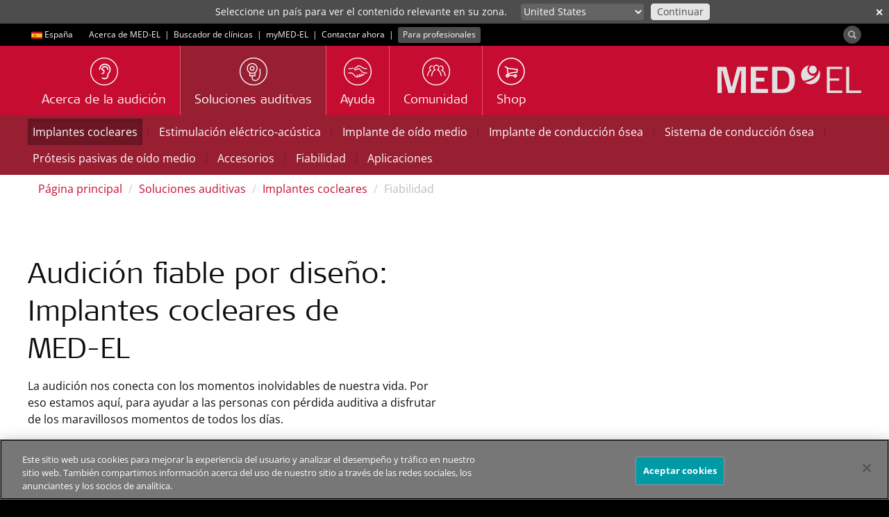

--- FILE ---
content_type: text/html; charset=utf-8
request_url: https://www.medel.com/es-es/hearing-solutions/cochlear-implants/reliability?gclid=Cj0KCQiAx6ugBhCcARIsAGNmMbiAYa6aMFc1Uv-Tc5FXvfPWp2KbxFsjHHy1FsE1exzenMm78xehoIgaAlxREALw_wcB
body_size: 36928
content:
 <!DOCTYPE html> <html lang="es-ES"> <head> <!-- Matomo Tag Manager --> <script>
                var _mtm = window._mtm = window._mtm || [];
                _mtm.push({ 'mtm.startTime': (new Date().getTime()), 'event': 'mtm.Start' });
                var d = document, g = d.createElement('script'), s = d.getElementsByTagName('script')[0];
                g.async = true; g.src = 'https://s.medel.com/js/container_ZT0wVdAj.js'; s.parentNode.insertBefore(g, s);
            </script> <!-- End Matomo Tag Manager --> <meta http-equiv="X-UA-Compatible" content="IE=edge,chrome=1" /> <meta charset="utf-8" /> <link rel="shortcut icon" href="/ResourcePackages/images/icons/favicon.ico" /> <link rel="apple-touch-icon" sizes="57x57" href="/ResourcePackages/images/icons/apple-icon-57x57.png"> <link rel="apple-touch-icon" sizes="60x60" href="/ResourcePackages/images/icons/apple-icon-60x60.png"> <link rel="apple-touch-icon" sizes="72x72" href="/ResourcePackages/images/icons/apple-icon-72x72.png"> <link rel="apple-touch-icon" sizes="76x76" href="/ResourcePackages/images/icons/apple-icon-76x76.png"> <link rel="apple-touch-icon" sizes="114x114" href="/ResourcePackages/images/icons/apple-icon-114x114.png"> <link rel="apple-touch-icon" sizes="120x120" href="/ResourcePackages/images/icons/apple-icon-120x120.png"> <link rel="apple-touch-icon" sizes="144x144" href="/ResourcePackages/images/icons/apple-icon-144x144.png"> <link rel="apple-touch-icon" sizes="152x152" href="/ResourcePackages/images/icons/apple-icon-152x152.png"> <link rel="apple-touch-icon" sizes="180x180" href="/ResourcePackages/images/icons/apple-icon-180x180.png"> <link rel="icon" type="image/png" sizes="192x192" href="/ResourcePackages/images/icons/android-icon-192x192.png"> <link rel="icon" type="image/png" sizes="32x32" href="/ResourcePackages/images/icons/favicon-32x32.png"> <link rel="icon" type="image/png" sizes="96x96" href="/ResourcePackages/images/icons/favicon-96x96.png"> <link rel="icon" type="image/png" sizes="16x16" href="/ResourcePackages/images/icons/favicon-16x16.png"> <link rel="manifest" href="/manifest/medel.json"> <meta name="msapplication-TileColor" content="#C60C30"> <meta name="msapplication-TileImage" content="/ResourcePackages/images/icons/ms-icon-144x144.png"> <meta name="theme-color" content="#C60C30"> <title>
	Implantes cocleares fiables gracias al dise&#241;o de MED-EL
</title> <script>
        var SitefinityData = {
            culture: 'es-ES'
        }
    </script> <!-- OneTrust Cookies Consent Notice start --> <script type="text/javascript" src="https://cookie-cdn.cookiepro.com/consent/cdf136b0-da34-48a1-b278-320c3912acb4/OtAutoBlock.js"></script> <script src="https://cookie-cdn.cookiepro.com/scripttemplates/otSDKStub.js" data-document-language="true" type="text/javascript" charset="UTF-8" data-domain-script="cdf136b0-da34-48a1-b278-320c3912acb4"></script> <script type="text/javascript">

                function OptanonWrapper() { }
            </script> <!-- OneTrust Cookies Consent Notice end --> <script src="/ScriptResource.axd?d=6DQe8ARl7A9TiuWej5ttCjI8886F5WEfIr-C4Rf5HMGlcyOoOhQy8SkzDid6D8q2wpeZKl-mLh0ijtRqno9Hixkzx8bWqabvzPctfaC5ukig3hwQAOWwvtXqpwrJKeGk2fSjm7YIlidPnEznMHvykPg7QsqIzB7tKWNzKMDHvViduk-ip_uFTJSgLqycP4Zi0&amp;t=ffffffff96977c11" type="text/javascript"></script><script src="/ScriptResource.axd?d=74FHISOx3fOPKwLxL0RMYnG6MR9rVREN4-Fncg1k1MYON2EVbv9d2qdQ8oraBO1sQ9c4LkGgL_2xCiHqUJ8vqBCWrpyHCBVyYMVacz1jfwCF_dSxGrA3Ipr3VDLIdZWUkgANOO3i4OovdBQsudWGGuNqp_6T5LnfNHnXyLHhVDZbBilZWn4sroDLEUN1P3l30&amp;t=ffffffff96977c11" type="text/javascript"></script> <link rel="preload" as="font" href="/ResourcePackages/Bootstrap/assets/fonts/bootstrap/open-sans-muw.woff2" type="font/woff2" crossorigin="anonymous"> <link rel="preload" as="font" href="/ResourcePackages/Bootstrap/assets/fonts/bootstrap/SignaWebPro-Light.woff" type="font/woff" crossorigin="anonymous"> <link rel="preload" as="font" href="/ResourcePackages/vendor/fonts/fontawesome-webfont.woff2?v=4.6.3" type="font/woff2" crossorigin="anonymous"> <link href="/bundles/medelstyles?v=Dv-liwBTb_C2RmNGZmxAmOI3NBBOWfDa6Dyfb1kTRjc1" rel="stylesheet"/> <meta property="og:image" content="https://sfc01.cdn.medel.com/images/default-source/open-graph/medel.com/reliability/open-graph-image-@329c413e8-6d2f-4bd5-be9e-aa254d1db2c1.jpg?auto=format&amp;sfvrsn=73aa6640_3" /> <meta name="twitter:image" content="https://sfc01.cdn.medel.com/images/default-source/open-graph/medel.com/reliability/open-graph-image-@329c413e8-6d2f-4bd5-be9e-aa254d1db2c1.jpg?auto=format&amp;sfvrsn=73aa6640_3" /> <meta property="og:url" content="https://www.medel.com/es-es/hearing-solutions/cochlear-implants/reliability" /> <meta property="og:type" content="website" /> <meta property="og:title" content="Implantes cocleares fiables gracias al dise&#241;o de MED-EL" /> <meta property="og:description" content="No es ninguna casualidad que MED-EL ofrezca implantes cocleares seguros y fiables. Es por su dise&#241;o. Sepa por qu&#233; MED-EL es l&#237;der en fiabilidad de implantes cocleares" /> <meta property="og:image:width" content="1200" /> <meta property="og:image:height" content="630" /> <meta property="og:locale" content="es-ES" /> <meta name="twitter:card" content="summary" /> <meta name="twitter:site" content="@medel" /> <meta name="twitter:title" content="Implantes cocleares fiables gracias al dise&#241;o de MED-EL" /> <meta name="twitter:description" content="No es ninguna casualidad que MED-EL ofrezca implantes cocleares seguros y fiables. Es por su dise&#241;o. Sepa por qu&#233; MED-EL es l&#237;der en fiabilidad de implantes cocleares" /> <meta name="viewport" content="width=device-width,shrink-to-fit=no,initial-scale=1,minimum-scale=1,maximum-scale=5"> <style type="text/css" media="all">.info-b {
  display: inline-block
}

.info-h {
  font-size: 150px;
  display: block;
  letter-spacing: -12px;
}

.info-t {
  display: block;
}

.b1 .info-t {
  font-size: 32px;
  line-height: 1.5em;
}

.b2 .info-t {
  font-size: 50px;
  line-height:1em;
    
}

@media screen and (max-width: 767px) {
  .info-h {
    font-size: 100px;
  }
}
</style><script type="text/javascript">
var jsonURL0016Chart = "/Scripts/JsonData/chart0016v7.json";

</script><style type="text/css" media="all">.footer-links-small {
font-size: 14px;;
}</style><link rel="canonical" href="https://www.medel.com/es-es/hearing-solutions/cochlear-implants/reliability" /><meta name="viewport" content="width=device-width, initial-scale=1.0" /><script type="text/javascript">
	(function() {var _rdDeviceWidth = (window.innerWidth > 0) ? window.innerWidth : screen.width;var _rdDeviceHeight = (window.innerHeight > 0) ? window.innerHeight : screen.height;var _rdOrientation = (window.width > window.height) ? 'landscape' : 'portrait';})();
</script><meta name="description" content="No es ninguna casualidad que MED-EL ofrezca implantes cocleares seguros y fiables. Es por su diseño. Sepa por qué MED-EL es líder en fiabilidad de implantes cocleares" /><meta name="keywords" content="implante coclear fiable, seguridad en las RMN, implantes cocleares, fiabilidad de los implantes cocleares, estimulación segura, seguridad de los implantes cocleares, fiabilidad del procesador de audio, implante coclear seguro, seguridad del implante coclear" /></head> <body data-spy="scroll" data-target=".scroll-spy"> <script>
        var cdn_domain = "sfc01.cdn.medel.com";
        var cdn2_domain = "sfc02.cdn.medel.com";
        var current_domain = window.location.host;
        

        if (window.MutationObserver) {
            var target = document.querySelector('body');
            var config = {
                subtree: true,
                
                childList: true
            }
            var mutationObs = new MutationObserver(function (mutations, observer) {
                

                for (var i = 0; i < mutations.length; i++) {
                    var mutation = mutations[i];
                    var t = mutation.target.nodeName;
                    if (t === "A") {
                        var url = mutation.target.href;
                        if (url.toLowerCase().indexOf('.pdf') !== -1) {
                            if (url.indexOf(cdn_domain) !== -1) {
                                mutation.target.href = url.replace(cdn_domain, current_domain);
                            }else if (url.indexOf(cdn2_domain) !== -1) {
                                mutation.target.href = url.replace(cdn2_domain, current_domain);
                            }
                            
                        }
                    }
                    var added = mutation.addedNodes;
                    for (var j = 0; j < added.length; j++) {
                        var node = added[j];
                        if (typeof node.getElementsByTagName !== 'function') continue;
                        var links = node.getElementsByTagName('a');
                        for (var k = 0; k < links.length; k++) {
                            var link = links[k];
                            var url = link.href;
                            if (url.toLowerCase().indexOf('.pdf') !== -1) {
                                if (url.indexOf(cdn_domain) !== -1) {
                                    link.href = url.replace(cdn_domain, current_domain);
                                } else if (url.indexOf(cdn2_domain) !== -1) {
                                    link.href = url.replace(cdn2_domain, current_domain);
                                }
                            }
                        }
                    }

                    
                }


                
            });
            mutationObs.observe(target, config);
            
        }
	</script> <script src="https://code.highcharts.com/highcharts.js?package=Bootstrap" type="text/javascript"></script><script src="https://code.highcharts.com/highcharts-more.js?package=Bootstrap" type="text/javascript"></script><script src="https://code.highcharts.com/modules/exporting.js?package=Bootstrap" type="text/javascript"></script><script src="/WebResource.axd?d=y58I-bdZ0lget4HL9byk3HAMIJ5dsH3gAxZbTxOoayKCjUzmuggcEEGCiq9oLrE1NhHOUQb8H-vvRsGRK5lPpYmzP1CLUC5PdJAcKD0sqTe4_1aSTJr8F93qqD2JUhT8suhFI49aSDayKm1wK-C8xL19Fmv186HX2jHZ63C4Z-EjuXcRIDQCIAsxW5wsPn1L0&amp;t=639038024700000000" type="text/javascript"></script> <div class="sfPublicWrapper visible-sm visible-md visible-lg" id="headerTop"> 
<div id="headerTopPlaceholder_T95EC4B25001_Col00" class="sf_colsIn container" data-sf-element="Container" data-placeholder-label="Container"><div class="row" data-sf-element="Row">
    <div id="headerTopPlaceholder_T95EC4B25005_Col00" class="sf_colsIn col-md-12" data-sf-element="Column 1" data-placeholder-label="Column 1">

<div class="culture-selector">
    <a class="text-white" id="culture-selector-link" href="https://www.medel.com/es-es/choose-your-country">
        <span class="flags flags-es" style="display: inline-block; margin-left: 5px;vertical-align: middle;"></span>
        <span class="culture-name">Espa&#241;a</span>
    </a>
</div>
<div id="headerTopPlaceholder_T95EC4B25013_Col00" class="sf_colsIn inline-block" data-placeholder-label="Inline block" data-sf-element="Container">
<div >
    <div class="sf-Long-text" ><span style="margin-left:20px;line-height:32px;"><a class="ga-top-bar-link text-white" href="/es-es/about-medel">Acerca de MED-EL</a></span><span class="text-white">&nbsp; |&nbsp;</span>
<a class="ga-top-bar-link text-white" href="/es-es/clinic-finder">Buscador de cl&iacute;nicas</a> <span class="text-white">&nbsp;|&nbsp;&nbsp;</span><a class="ga-top-bar-link text-white" href="https://my.medel.com/" target="_blank" data-sf-ec-immutable="">myMED‑EL</a>
<span class="text-white">&nbsp;|&nbsp;</span>
<a class="ga-top-bar-link text-white" href="/es-es/contact-med-el">Contactar ahora</a>
<span class="text-white">&nbsp;|&nbsp;</span>
<a href="https://www.medel.pro/home" style="font-size:inherit;font-weight:inherit;" class="ga-top-bar-link label label-70K" target="_blank">Para profesionales</a></div>    
</div>
</div>



<div class="pull-right form-inline">


    
    <div id="mainSearchModal" class="modal modal-fullscreen fade fade-only" role="dialog">
        <div class="vertical-alignment-helper">
            <div class="modal-dialog modal-md vertical-align-center">
                <div class="modal-content">
                    <div class="modal-header" style="border:none;">
                        <button type="button" class="close text-white" data-dismiss="modal" style="opacity:0.4;">&times;</button>
                        <h4 class="modal-title text-primary">&nbsp;</h4>
                    </div>
                    <div class="modal-body">
                        <div class="row">
                            <div class="col-xs-12">
                                <div class="input-group input-group-lg" style="width: 100%;">
                                    <input type="search" title="Search input" placeholder="Buscar" id="tb_6801061f-81c8-4020-b7c5-ac9f57973175" class="form-control text-center" value=""/>
                                    <div class="input-group-btn" style="width: 1%;">
                                        <button aria-label="Search" type="button" class="btn btn-primary margin-left-1x" id="btn_fdfd2da0-ee1a-4a57-b5b6-aa4b9533ec59">Buscar</button>
                                        
                                    </div>
                                </div>
                            </div>
                        </div>
                    </div>
                </div>
            </div>
        </div>
    </div>

    <div>
        
        <button aria-label="Search" id="search-modal-btn" type="button" class="btn btn-70K" style="padding:0;border-radius: 50%;margin-top: 3px;outline:0;"><span class="glyphicon glyphicon-search" aria-hidden="true" style="opacity: 0.6;margin-right:0.5em;margin-left:0.5em;top:0;line-height: 1em;vertical-align: unset;font-size:12px;"></span></button>
    </div>

	
	<input type="hidden" data-sf-role="resultsUrl" value="/es-es/search" />
    <input type="hidden" data-sf-role="indexCatalogue" value="general-index" />
    <input type="hidden" data-sf-role="wordsMode" value="AllWords" />
    
    <input type="hidden" data-sf-role="disableSuggestions" value="true" />
    <input type="hidden" data-sf-role="minSuggestionLength" value="3" />
    <input type="hidden" data-sf-role="suggestionFields" value="Title,Content" />
    <input type="hidden" data-sf-role="language" value="es-ES" />
    <input type="hidden" data-sf-role="suggestionsRoute" value="/restapi/search/suggestions" />
    <input type="hidden" data-sf-role="searchTextBoxId" value='#tb_6801061f-81c8-4020-b7c5-ac9f57973175' />
    <input type="hidden" data-sf-role="searchButtonId" value='#btn_fdfd2da0-ee1a-4a57-b5b6-aa4b9533ec59' />
</div>



<script>
    $('#search-modal-btn').on('click', function () {
        $('#mainSearchModal').modal({});
    });

    $('#mainSearchModal').on('shown.bs.modal', function (e) {
        var id = "tb_6801061f-81c8-4020-b7c5-ac9f57973175";
        $('#' + id).focus();
    })
    
</script>



    </div>
</div>

</div>



 </div> <div class="sfPublicWrapper" id="header"> 




<style>
	#suggested_lang_container {
/*		z-index: 10000;
		position: fixed;*/
		background: #4D4D4D; /*70K*/
		width: 100%;
		top: 0;
		left: 0;
		display: none;
		padding: 5px;
		color: #fff;
		font-size: 14px;
	}
    #suggestions_select {
        padding: 0px 2px 1px 0px;
        height: 24px;
        max-width: 280px;
        font-size: 14px;
        border-radius: 4px;
        border: none;
    }
    #suggested_lang_container .input-group-btn:last-child > .btn {
        margin-left: 10px;
        font-size: 14px;
        border-radius: 4px;
        padding: 0px 8px 1px 8px;
        color: #4D4D4D;
        height: 24px;
    }
    #suggested_lang_container p {
        text-align: right;
        margin: 0;
    }
    #suggested_lang_container .input-group-btn {
        width: auto;
    }

    #suggested_close {
        position: absolute;
        top: 3px;
        right: 0;
        font-weight: bold;
    }

    @media only screen and (max-width: 991px) {
        #suggested_lang_container {
            padding: 10px 0px 15px 0px;
        }
        #suggested_lang_container p {
            text-align: left;
            margin: 0 50px 5px 0;
        }
    }

</style>
<aside role="form" id="suggested_lang_container">
    <button aria-label="close" class="btn-link text-white margin-right-1x-xs margin-left-1x-xs" id="suggested_close">&#x2715;</button>
    <div class="container margin-top-3x-xs">
        <div class="col-md-7">
            <p>Seleccione un país para ver el contenido relevante en su zona.</p>
        </div>
        <div class="col-md-5">
            <div class="input-group">
				<select aria-label="Culture selector" id="suggestions_select" class="bg-60K form-control input-sm text-white">
					<option data-url="https://www.medel.com/choose-your-country" value="other">Otro país o región</option>
								<option data-url="/ar/hearing-solutions/cochlear-implants/reliability" value="ar">
									دولي
								</option>
								<option data-url="/da/hearing-solutions/cochlear-implants/reliability" value="da">
									Danmark
								</option>
								<option data-url="/de/hearing-solutions/cochlear-implants/reliability" value="de">
									Deutschland
								</option>
								<option data-url="/de-at/hearing-solutions/cochlear-implants/reliability" value="de-AT">
									&#214;sterreich
								</option>
								<option data-url="/hearing-solutions/cochlear-implants/reliability" value="en">
									International (English)
								</option>
								<option data-url="/en-au/hearing-solutions/cochlear-implants/reliability" value="en-AU">
									Australia
								</option>
								<option data-url="/en-gb/hearing-solutions/cochlear-implants/reliability" value="en-GB">
									United Kingdom
								</option>
								<option data-url="/en-us/hearing-solutions/cochlear-implants/reliability" value="en-US">
									United States
								</option>
								<option data-url="/latam/hearing-solutions/cochlear-implants/reliability" value="es">
									Latinoam&#233;rica
								</option>
								<option data-url="/es-es/hearing-solutions/cochlear-implants/reliability" value="es-ES">
									Espa&#241;a
								</option>
								<option data-url="/fr/hearing-solutions/cochlear-implants/reliability" value="fr">
									International (Fran&#231;ais)
								</option>
								<option data-url="/id/hearing-solutions/cochlear-implants/reliability" value="id">
									Indonesia
								</option>
								<option data-url="/it-it/hearing-solutions/cochlear-implants/reliability" value="it-IT">
									Italia
								</option>
								<option data-url="/nl/hearing-solutions/cochlear-implants/reliability" value="nl">
									Nederland / Belgi&#235;
								</option>
								<option data-url="/no/hearing-solutions/cochlear-implants/reliability" value="no">
									Norge
								</option>
								<option data-url="/pt-br/hearing-solutions/cochlear-implants/reliability" value="pt-BR">
									Brasil
								</option>
								<option data-url="/ro/hearing-solutions/cochlear-implants/reliability" value="ro">
									Rom&#226;nia
								</option>
								<option data-url="/ru/hearing-solutions/cochlear-implants/reliability" value="ru">
									Международный
								</option>
								<option data-url="/sk/hearing-solutions/cochlear-implants/reliability" value="sk">
									Slovensko
								</option>
								<option data-url="/sv/hearing-solutions/cochlear-implants/reliability" value="sv">
									Sverige
								</option>
								<option data-url="/th/hearing-solutions/cochlear-implants/reliability" value="th">
									ประเทศไทย
								</option>

					<option data-url="http://www.medel.com.cn/" value="cn">中文-中国</option>
				</select>
                <span class="input-group-btn">
                    <button class="btn btn-sm btn-10K" type="button" id="suggested_go">
                        Continuar
                    </button>
                </span>
            </div>
        </div>

    </div>
</aside>

    





<script async src="/Mvc/Scripts/TemplateRenderer/SuggestedLanguageBanner/scripts.js?v=0_4"></script>



<script>
    var available_langs = [
            "en",
            "de",
            "de-AT",
            "en-GB",
            "pt-BR",
            "es-ES",
            "ru",
            "en-AU",
            "en-US",
            "ar",
            "no",
            "da",
            "sv",
            "it-IT",
            "id",
            "th",
            "fr",
            "nl",
            "es",
            "ro",
            "sk",
    ];

    $(document).ready(function(){
        if (typeof SuggestedLanguage !== "undefined"){
            SuggestedLanguage.Init(available_langs, "es-ES");
        }
    });
</script>

 </div> <div class="sfPublicWrapper" id="menu"> 
<div id="menuPlaceholder_T95EC4B25002_Col00" class="sf_colsIn container" data-sf-element="Container" data-placeholder-label="Container"><div class="row" data-sf-element="Row">
    <div id="menuPlaceholder_T95EC4B25006_Col00" class="sf_colsIn col-md-12" data-sf-element="Column 1" data-placeholder-label="Column 1">







<nav id="custom-nav-mobile" class="navmenu navmenu-default navmenu-fixed-left offcanvas" role="navigation">
	
	<a class="navmenu-brand" href="https://www.medel.com/es-es/home"><object aria-label="MED-EL logo" style="pointer-events: none;width:auto;height:20px;" data="/ResourcePackages/Bootstrap/assets/icons/medel-logo.svg" type="image/svg+xml"><img alt="MED-EL" src="/ResourcePackages/Bootstrap/assets/icons/medel-logo.png" /></object></a>
	<ul class="nav navmenu-nav">
			<li class="">


					<a  href="https://www.medel.com/es-es/about-hearing">Acerca de la audici&#243;n</a>
				<a class="accordion-toggle collapsed pull-right" data-toggle="collapse" data-parent="#accordion" href="#a09db02c5-b4ae-481c-bf88-3f202ec91c0e">
					<i class="indicator fa fa-angle-down"></i>
				</a>
				<ul id="a09db02c5-b4ae-481c-bf88-3f202ec91c0e" class="panel-collapse collapse list-unstyled">
									<li class="">
					<a  href="https://www.medel.com/es-es/about-hearing/how-hearing-works" target="_self">C&#243;mo funciona la audici&#243;n</a>
				</li>
				<li class="">
					<a  href="https://www.medel.com/es-es/about-hearing/types-of-hearing-loss" target="_self">Tipos de p&#233;rdida auditiva</a>
				</li>
				<li class="">
					<a  href="https://www.medel.com/es-es/about-hearing/audiogram" target="_self">El audiograma</a>
				</li>
				<li class="">
					<a  href="https://www.medel.com/es-es/about-hearing/hearing-test" target="_self">Prueba de Audici&#243;n en l&#237;nea</a>
				</li>

				</ul>
			</li>
			<li class="active">


					<a  href="https://www.medel.com/es-es/hearing-solutions">Soluciones auditivas</a>
				<a class="accordion-toggle collapsed pull-right" data-toggle="collapse" data-parent="#accordion" href="#a54ea2ac3-10a3-414d-8f49-26f2827c433f">
					<i class="indicator fa fa-angle-down"></i>
				</a>
				<ul id="a54ea2ac3-10a3-414d-8f49-26f2827c433f" class="panel-collapse collapse list-unstyled">
									<li class="active">
					<a  href="https://www.medel.com/es-es/hearing-solutions/cochlear-implants" target="_self">Implantes cocleares</a>
				</li>
				<li class="">
					<a  href="https://www.medel.com/es-es/hearing-solutions/electric-acoustic-stimulation" target="_self">Estimulaci&#243;n el&#233;ctrico-ac&#250;stica</a>
				</li>
				<li class="">
					<a  href="https://www.medel.com/es-es/hearing-solutions/vibrant-soundbridge" target="_self">Implante de o&#237;do medio</a>
				</li>
				<li class="">
					<a  href="https://www.medel.com/es-es/hearing-solutions/bonebridge" target="_self">Implante de conducci&#243;n &#243;sea</a>
				</li>
				<li class="">
					<a  href="https://www.medel.com/es-es/hearing-solutions/bone-conduction-system" target="_self">Sistema de conducci&#243;n &#243;sea</a>
				</li>
				<li class="">
					<a  href="https://www.medel.com/es-es/hearing-solutions/passive-middle-ear-implants" target="_self">Pr&#243;tesis pasivas de o&#237;do medio</a>
				</li>
				<li class="">
					<a  href="https://www.medel.com/es-es/hearing-solutions/accessories" target="_self">Accesorios</a>
				</li>
				<li class="">
					<a  href="https://www.medel.com/es-es/hearing-solutions/reliable-hearing-implant" target="_self">Fiabilidad</a>
				</li>
				<li class="">
					<a  href="https://www.medel.com/es-es/hearing-solutions/apps" target="_self">Aplicaciones</a>
				</li>

				</ul>
			</li>
			<li class="">


					<a  href="https://www.medel.com/es-es/support">Ayuda</a>
				<a class="accordion-toggle collapsed pull-right" data-toggle="collapse" data-parent="#accordion" href="#a63c2e077-5c23-492c-8cea-c42384481be2">
					<i class="indicator fa fa-angle-down"></i>
				</a>
				<ul id="a63c2e077-5c23-492c-8cea-c42384481be2" class="panel-collapse collapse list-unstyled">
									<li class="">
					<a  href="https://www.medel.com/es-es/support/product-support" target="_self">Ayuda con el producto    </a>
				</li>
				<li class="">
					<a  href="https://www.medel.com/es-es/support/frequently-asked-questions" target="_self">Preguntas frecuentes</a>
				</li>
				<li class="">
					<a  href="https://www.medel.com/es-es/support/rehabilitation" target="_self">Rehabilitaci&#243;n</a>
				</li>

				</ul>
			</li>
			<li class="">
				<a  href="https://www.medel.com/es-es/community" target="_self">
					Comunidad
				</a>
			</li>
			<li class="">
				<a  href="https://www.medel.com/es-es/shop" target="_blank">
					Shop
				</a>
			</li>

						<li class="extra first ">
							<a  href="https://www.medel.com/es-es/mobile-menu/about-medel" target="_self">
								Acerca de MED-EL
							</a>
						</li>
						<li class="extra  ">
							<a  href="https://www.medel.com/es-es/mobile-menu/clinic-finder" target="_self">
								Buscador de cl&#237;nicas
							</a>
						</li>
						<li class="extra  ">
							<a  href="https://www.medel.com/es-es/mobile-menu/contact-now" target="_self">
								Contactar ahora
							</a>
						</li>
						<li class="extra  ">
							<a  href="https://www.medel.com/es-es/mobile-menu/for-professionals" target="_self">
								Para profesionales
							</a>
						</li>

		<li class="extra">

				<a  href="//www.medel.com/es-es/choose-your-country" style="padding-left: 15px">
					<span class="flags flags-es" style="display: inline-block; margin: 0 4px 0 5px;vertical-align: baseline;"></span> Espa&#241;a
				</a>
			
		</li>
		<li class="extra">

				<a  href="https://www.medel.com/es-es/search" style="padding-left: 15px">
					<svg style="display:inline-block;margin: 0 4px 0 5px;vertical-align:middle;" xmlns="http://www.w3.org/2000/svg" width="16" height="16" fill="#646464"><path d="M4.8 9.6a4.8 4.8 0 1 1 0-9.6 4.8 4.8 0 0 1 4.8 4.8c-.003 2.65-2.15 4.797-4.8 4.8m0-8.64a3.84 3.84 0 1 0 0 7.68A3.84 3.84 0 0 0 8.64 4.8C8.638 2.68 6.92.962 4.8.96" /><path d="M12.036 13.476a1.43 1.43 0 0 1-1.019-.42l-4.17-4.172a.48.48 0 0 1 .679-.678l4.17 4.17a.48.48 0 1 0 .68-.679l-4.171-4.17a.48.48 0 1 1 .679-.68l4.171 4.174a1.44 1.44 0 0 1-1.019 2.458M7.2 5.76a.48.48 0 0 1-.48-.48 2.3 2.3 0 0 0-2.4-2.412.48.48 0 0 1 0-.96h0c.845-.005 1.662.298 2.3.852.705.644 1.093 1.565 1.061 2.52a.48.48 0 0 1-.48.48" /></svg> Buscar
				</a>
			
		</li>

	</ul>
</nav>


<div class="medel-menu-mobile navbar navbar-default navbar-static-top visible-xs">
	<button aria-label="Menu" type="button" class="navbar-toggle pull-left" data-toggle="offcanvas" data-target="#custom-nav-mobile" data-canvas="body">
		<span class="icon-bar"></span>
		<span class="icon-bar"></span>
		<span class="icon-bar"></span>
	</button>
	<a class="navbar-brand pull-right" href="https://www.medel.com/es-es/home"><object aria-label="MED-EL logo" style="width:auto;height:20px;" data="/ResourcePackages/Bootstrap/assets/icons/medel-logo.svg" type="image/svg+xml"><img alt="MED-EL" src="/ResourcePackages/Bootstrap/assets/icons/medel-logo.png" /></object></a>
</div>



<div class="visible-sm visible-md visible-lg medel-menu" id="nav-wrapper">
	

	<nav id="custom-nav" class="navbar navbar-default navbar-static-top" role="navigation">
		<a class="navbar-brand navbar-right" href="https://www.medel.com/es-es/home"><object aria-label="MED-EL logo" style="pointer-events: none;" data="/ResourcePackages/Bootstrap/assets/icons/medel-logo.svg" type="image/svg+xml"><img alt="MED-EL" src="/ResourcePackages/Bootstrap/assets/icons/medel-logo.png" /></object></a>
		<div class="navbar-header">
			<button aria-label="Menu" type="button" class="navbar-toggle" data-toggle="collapse" data-target="#bs-example-navbar-collapse-1">
				<span class="sr-only">Toggle navigation</span>
				<span class="icon-bar"></span>
				<span class="icon-bar"></span>
				<span class="icon-bar"></span>
			</button>
		</div>

		<div class="collapse navbar-collapse" id="bs-example-navbar-collapse-1">
			<ul class="nav navbar-nav">

	<li class="">
		<a  href="https://www.medel.com/es-es/about-hearing" target="_self">
						<img width="40" height="40" alt="Acerca de la audici&#243;n" src="https://sfc02.cdn.medel.com/images/default-source/medel/page-icons/about_hearing_icon.png?auto=format&amp;sfvrsn=a37ca47_59" />

			<span class="h4">Acerca de la audici&#243;n</span>
		</a>
	</li>
	<li class="active">
		<a  href="https://www.medel.com/es-es/hearing-solutions" target="_self">
						<img width="40" height="40" alt="Soluciones auditivas" src="https://sfc02.cdn.medel.com/images/default-source/Medel/Page-Icons/hearing_implants.png?auto=format&amp;sfvrsn=5537ca47_49" />

			<span class="h4">Soluciones auditivas</span>
		</a>
	</li>
	<li class="">
		<a  href="https://www.medel.com/es-es/support" target="_self">
						<img width="40" height="40" alt="Ayuda" src="https://sfc02.cdn.medel.com/images/default-source/Medel/Page-Icons/icon_service.png?auto=format&amp;sfvrsn=88dbd547_47" />

			<span class="h4">Ayuda</span>
		</a>
	</li>
	<li class="">
		<a  href="https://www.medel.com/es-es/community" target="_self">
						<img width="40" height="40" alt="Comunidad" src="https://sfc02.cdn.medel.com/images/default-source/medel/page-icons/medel_community.png?auto=format&amp;sfvrsn=e2dbd547_167" />

			<span class="h4">Comunidad</span>
		</a>
	</li>
	<li class="">
		<a  href="https://www.medel.com/es-es/shop" target="_blank">
						<img width="40" height="40" alt="Shop" src="https://sfc01.cdn.medel.com/images/default-source/default-album/shop.png?auto=format&amp;sfvrsn=c9416e42_86" />

			<span class="h4">Shop</span>
		</a>
	</li>
				
			</ul>
		</div><!-- /.navbar-collapse -->

	</nav>
</div>














<script>
	if (typeof (toggleChevronMobile) != "function") {
		function toggleChevronMobile(e) {
			$(e.target).parent()
				.find("i.indicator").first()
				.toggleClass('fa-angle-down fa-angle-up');
		}
	}
	$(document).ready(function () {
		$('#custom-nav-mobile:not(.bound-hidden)').addClass('bound-hidden').on('hidden.bs.collapse', toggleChevronMobile);
		$('#custom-nav-mobile:not(.bound-shown)').addClass('bound-shown').on('shown.bs.collapse', toggleChevronMobile);
	});

</script>


    </div>
</div>

</div>
 </div> <div class="sfPublicWrapper" id="content"> 


    <nav class="visible-sm visible-md visible-lg bg-cherry submenu" role="navigation">
        <div class="container">
        <span style="white-space:nowrap"> <a href="https://www.medel.com/es-es/hearing-solutions/cochlear-implants" target="_self" class="btn btn-cherry active">Implantes cocleares</a> <span class="submenu-separator">|</span></span>
        <span style="white-space:nowrap"> <a href="https://www.medel.com/es-es/hearing-solutions/electric-acoustic-stimulation" target="_self" class="btn btn-cherry ">Estimulaci&#243;n el&#233;ctrico-ac&#250;stica</a> <span class="submenu-separator">|</span></span>
        <span style="white-space:nowrap"> <a href="https://www.medel.com/es-es/hearing-solutions/vibrant-soundbridge" target="_self" class="btn btn-cherry ">Implante de o&#237;do medio</a> <span class="submenu-separator">|</span></span>
        <span style="white-space:nowrap"> <a href="https://www.medel.com/es-es/hearing-solutions/bonebridge" target="_self" class="btn btn-cherry ">Implante de conducci&#243;n &#243;sea</a> <span class="submenu-separator">|</span></span>
        <span style="white-space:nowrap"> <a href="https://www.medel.com/es-es/hearing-solutions/bone-conduction-system" target="_self" class="btn btn-cherry ">Sistema de conducci&#243;n &#243;sea</a> <span class="submenu-separator">|</span></span>
        <span style="white-space:nowrap"> <a href="https://www.medel.com/es-es/hearing-solutions/passive-middle-ear-implants" target="_self" class="btn btn-cherry ">Pr&#243;tesis pasivas de o&#237;do medio</a> <span class="submenu-separator">|</span></span>
        <span style="white-space:nowrap"> <a href="https://www.medel.com/es-es/hearing-solutions/accessories" target="_self" class="btn btn-cherry ">Accesorios</a> <span class="submenu-separator">|</span></span>
        <span style="white-space:nowrap"> <a href="https://www.medel.com/es-es/hearing-solutions/reliable-hearing-implant" target="_self" class="btn btn-cherry ">Fiabilidad</a> <span class="submenu-separator">|</span></span>
        <span style="white-space:nowrap"> <a href="https://www.medel.com/es-es/hearing-solutions/apps" target="_self" class="btn btn-cherry ">Aplicaciones</a> </span>
        </div>
    </nav>


<div id="contentPlaceholder_C319_Col00" class="sf_colsIn container" data-sf-element="Container" data-placeholder-label="Container"><div>
    <ol class="sf-breadscrumb breadcrumb">
                <li><a href="https://www.medel.com/es-es">P&#225;gina principal </a></li>
                <li><a href="https://www.medel.com/es-es/hearing-solutions">Soluciones auditivas </a></li>
                <li><a href="https://www.medel.com/es-es/hearing-solutions/cochlear-implants">Implantes cocleares </a></li>
                <li class="active">Fiabilidad</li>
    </ol>
</div>

<script type="application/ld+json">
    {
    "@context": "https://schema.org",
    "@type": "BreadcrumbList",
    "itemListElement": [
    
        {
        "@type": "ListItem",
        "position": 1,
        "name": "P&#225;gina principal",
        "item": "https://www.medel.com/es-es"
        },
    
    
        {
        "@type": "ListItem",
        "position": 2,
        "name": "Soluciones auditivas",
        "item": "https://www.medel.com/es-es/hearing-solutions"
        },
    
    
        {
        "@type": "ListItem",
        "position": 3,
        "name": "Implantes cocleares",
        "item": "https://www.medel.com/es-es/hearing-solutions/cochlear-implants"
        },
    
    
        {
        "@type": "ListItem",
        "position": 4,
        "name": "Fiabilidad"
        }
    
    ]
    }
</script>
</div>
<div id="contentPlaceholder_C099_Col00" class="sf_colsIn container" data-sf-element="Container" data-placeholder-label="Container"><div class="row margin-mid-top margin-mid-bottom" data-sf-element="Row">
    <div id="contentPlaceholder_C005_Col00" class="sf_colsIn col-md-6" data-sf-element="Column 1" data-placeholder-label="Column 1">
<div >
    <div class="sf-Long-text" ><h1 class="text-regular">Audici&oacute;n fiable por dise&ntilde;o: Implantes cocleares de <span style="white-space:nowrap;">MED-EL</span></h1><p>La audici&oacute;n nos conecta con los momentos inolvidables de nuestra vida. Por eso estamos aqu&iacute;, para ayudar a las personas con p&eacute;rdida auditiva a disfrutar de los maravillosos momentos de todos los d&iacute;as.</p></div>    
</div>
    </div>
    <div id="contentPlaceholder_C005_Col01" class="sf_colsIn col-md-6" data-sf-element="Column 2" data-placeholder-label="Column 2">
    </div>
</div>
<div class="row margin-mid-top margin-mid-bottom" data-sf-element="Row">
    <div id="contentPlaceholder_C185_Col00" class="sf_colsIn col-md-12" data-sf-element="Column 1" data-placeholder-label="Column 1">
<div >
    <div class="sf-Long-text" ><div id="nav_inpage_start_point"></div><div class="row scroll-spy"><div class="col-12-xs"><ul class="nav nav-pills" id="nav-inpage"><li><a class="btn btn-turquoise btn-lg" href="#Implant_Reliability" data-sf-ec-immutable="">Fiabilidad del implante</a></li><li><a class="btn btn-turquoise btn-lg" href="#Electrode_Reliability" data-sf-ec-immutable="">Fiabilidad de los electrodos</a></li><li><a class="btn btn-turquoise btn-lg" href="#Safe_Stimulation" data-sf-ec-immutable="">Estimulaci&oacute;n segura</a></li><li><a class="btn btn-turquoise btn-lg" href="#MRI_Safety" data-sf-ec-immutable="">Seguridad en las RMN</a></li><li><a class="btn btn-turquoise btn-lg" href="#Audio_Processor_Reliability" data-sf-ec-immutable="">Fiabilidad del procesador de audio</a></li><li><a class="btn btn-turquoise btn-lg" href="#Contact" data-sf-ec-immutable="">Cont&aacute;ctenos</a></li></ul><div class="white-grad"></div></div></div></div>    
</div>
    </div>
</div>

</div>








        <img height="500" width="1920" loading="lazy" class="img-responsive full-width max-width mobile-adapt focus-left" src="https://sfc02.cdn.medel.com/images/librariesprovider3/hearing-implants/reliability/160690313.jpg?auto=format&amp;sfvrsn=babca343_2" title="Fiabilidad" alt="Fiabilidad"
             
              />




<div >
    <div class="sf-Long-text" ><!-- See the Difference --> <div id="Implant_Reliability"></div></div>    
</div><div id="contentPlaceholder_C012_Col00" class="sf_colsIn container margin-mid-bottom  margin-mid-top" data-sf-element="Container" data-placeholder-label="Container"><div class="row" data-sf-element="Row">
    <div id="contentPlaceholder_C130_Col00" class="sf_colsIn col-md-6" data-sf-element="Column 1" data-placeholder-label="Column 1">
<div >
    <div class="sf-Long-text" ><h2 class=" h1 text-black">Seguridad y fiabilidad de 360&deg;</h2></div>    
</div>
<div >
    <div class="sf-Long-text" ><p>Desde el primer momento, nuestros dispositivos que cambian la vida se han desarrollado con una visi&oacute;n completa de 360 grados para la fiabilidad y teniendo en cuenta la seguridad de los implantes cocleares. No se trata solo de fabricar nuestros
    implantes cocleares y procesadores de audio con la mayor fiabilidad posible. El dise&ntilde;o del electrodo, una estimulaci&oacute;n segura y la seguridad en las RMN<sup>*</sup>&nbsp;son tambi&eacute;n esenciales para la seguridad de los implantes
    cocleares. Sin considerar estos aspectos, no es factible conseguir una experiencia auditiva fiable y segura. </p><p>Todos los usuarios de <span style="white-space:nowrap;">MED-EL</span> conf&iacute;an en nosotros. Sabemos que usted conf&iacute;a en nosotros para o&iacute;r sus sonidos favoritos todos los d&iacute;as, por lo que nuestro compromiso es ofrecerle unos implantes cocleares fiables con los est&aacute;ndares
    de calidad y seguridad m&aacute;s altos del mercado.</p></div>    
</div>
    </div>
    <div id="contentPlaceholder_C130_Col01" class="sf_colsIn col-md-1" data-sf-element="Column 2" data-placeholder-label="Column 2">
    </div>
    <div id="contentPlaceholder_C130_Col02" class="sf_colsIn col-md-5 margin-top-4x margin-top-4x-sm" data-sf-element="Column 3" data-placeholder-label="Column 3">







        <img height="550" width="580" loading="lazy" class="img-responsive center-block " src="https://sfc02.cdn.medel.com/images/librariesprovider3/hearing-implants/reliability/es-360-safetyandreliability.png?auto=format&amp;sfvrsn=df1aa843_55" title="Seguridad y fiabilidad" alt="Seguridad y fiabilidad"
             
              />




    </div>
</div>

</div>
<div id="contentPlaceholder_C254_Col00" class="sf_colsIn pattern-stripes-grey" data-placeholder-label="Simple div" data-sf-element="Container"><div id="contentPlaceholder_C255_Col00" class="sf_colsIn container" data-sf-element="Container" data-placeholder-label="Container"><div id="contentPlaceholder_C259_Col00" class="sf_colsIn margin-mid-bottom  margin-mid-top" data-placeholder-label="Simple div" data-sf-element="Container"><div class="row margin-bottom-2x" data-sf-element="Row">
    <div id="contentPlaceholder_C258_Col00" class="sf_colsIn col-md-7" data-sf-element="Column 1" data-placeholder-label="Column 1">
<div >
    <div class="sf-Long-text" ><h2>Nuestra visi&oacute;n total de 360&deg; para la seguridad y fiabilidad de los implantes cocleares se centra en cinco &aacute;reas cr&iacute;ticas:</h2></div>    
</div>
    </div>
    <div id="contentPlaceholder_C258_Col01" class="sf_colsIn col-md-5" data-sf-element="Column 2" data-placeholder-label="Column 2">
    </div>
</div>
<div class="row margin-bottom-2x margin-bottom-0x-sm" data-sf-element="Row">
    <div id="contentPlaceholder_C256_Col00" class="sf_colsIn col-md-4 margin-bottom-4x-sm margin-bottom-4x-xs" data-sf-element="Column 1" data-placeholder-label="Column 1">
<div >
    <div class="sf-Long-text" ><strong>Fiabilidad del implante</strong><br />La fiabilidad del implante incluye tanto los datos que proporciona el fabricante como los datos que facilitan las clínicas en publicaciones revisadas por expertos.</div>    
</div>
    </div>
    <div id="contentPlaceholder_C256_Col01" class="sf_colsIn col-md-4 margin-bottom-4x-sm margin-bottom-4x-xs" data-sf-element="Column 2" data-placeholder-label="Column 2">
<div >
    <div class="sf-Long-text" ><strong>Seguridad de los electrodos</strong><br />Los electrodos no deben dañar las delicadas estructuras de la cóclea cuando proporcionan una estimulación eficaz.</div>    
</div>
    </div>
    <div id="contentPlaceholder_C256_Col02" class="sf_colsIn col-md-4 margin-bottom-4x-sm margin-bottom-4x-xs" data-sf-element="Column 3" data-placeholder-label="Column 3">
<div >
    <div class="sf-Long-text" ><strong>Estimulación segura</strong><br />La estimulación debe ser segura y evitar corrientes eléctricas nocivas.</div>    
</div>
    </div>
</div>
<div class="row" data-sf-element="Row">
    <div id="contentPlaceholder_C263_Col00" class="sf_colsIn col-md-4 margin-bottom-4x-sm margin-bottom-4x-xs" data-sf-element="Column 1" data-placeholder-label="Column 1">
<div >
    <div class="sf-Long-text" ><strong>Seguridad en las RMN<sup>*</sup></strong><br />Los implantes cocleares modernos deben ofrecerle la posibilidad de realizar exploraciones por IRMN sin necesidad de cirugía<sup>**</sup>&nbsp;y sin interrumpir la audición.</div>    
</div>
    </div>
    <div id="contentPlaceholder_C263_Col01" class="sf_colsIn col-md-4 margin-bottom-4x-sm margin-bottom-4x-xs" data-sf-element="Column 2" data-placeholder-label="Column 2">
<div >
    <div class="sf-Long-text" ><strong>Fiabilidad del procesador de audio</strong><br />La fiabilidad del procesador de audio consiste tanto en informes sobre la tasa de reparaciones como en que el procesador de audio no se caiga de la cabeza.</div>    
</div>
    </div>
    <div id="contentPlaceholder_C263_Col02" class="sf_colsIn col-md-4 col-sm-6" data-sf-element="Column 3" data-placeholder-label="Column 3">
    </div>
</div>

</div>

</div>

</div>








        <img height="500" width="1920" loading="lazy" class="img-responsive full-width max-width mobile-adapt focus-left" src="https://sfc02.cdn.medel.com/images/librariesprovider3/hearing-implants/reliability/513a2258.jpg?auto=format&amp;sfvrsn=bbbca343_2" title="Fiabilidad" alt="Fiabilidad"
             
              />



<div id="contentPlaceholder_C024_Col00" class="sf_colsIn container margin-mid-bottom  margin-mid-top" data-sf-element="Container" data-placeholder-label="Container"><div class="row" data-sf-element="Row">
    <div id="contentPlaceholder_C148_Col00" class="sf_colsIn col-md-6" data-sf-element="Column 1" data-placeholder-label="Column 1">
<div >
    <div class="sf-Long-text" ><h2 class="h1 text-black">Líderes en fiabilidad de implantes cocleares</h2></div>    
</div>
    </div>
    <div id="contentPlaceholder_C148_Col01" class="sf_colsIn col-md-6" data-sf-element="Column 2" data-placeholder-label="Column 2">
    </div>
</div>
<div class="row" data-sf-element="Row">
    <div id="contentPlaceholder_C025_Col00" class="sf_colsIn col-md-6" data-sf-element="Column 1" data-placeholder-label="Column 1">
<div >
    <div class="sf-Long-text" ><p>Todos nuestros implantes de titanio de &uacute;ltima generaci&oacute;n tienen una tasa de supervivencia acumulada total superior al 99 %; fiabilidad de funcionamiento que no ha logrado ning&uacute;n otro fabricante de implantes cocleares.<sup><span data-footnote="Advanced Bionics AG and affiliates. (2025). Reliability Report July 2025 IMPLANTABLE COCHLEAR STIMULATORS AND SOUND PROCESSORS. 028-Q048-02 Rev G">[ft]</span><span data-footnote="Cochlear Ltd. (2025). Cochlear Nucleus System Reliability Report - Volume 23 | December 2024, D2325238-V1 2025-03.">[ft]</span><span data-footnote="MED-EL. (2025). MED-EL Cochlear Implant Systems Reliability Report October 2025. Todos los implantes registrados y actualmente comercializados se incluyen en los cálculos de fiabilidad y cada implante explantado y devuelto se somete a un análisis sistemático de fallos. Todos los fallos se clasifican y las Tasas de Supervivencia Acumulada (TSA) se calculan de acuerdo con la ISO 5841-2:2014. Todos los fallos confirmados de los dispositivos, incluidas las averías relacionadas con accidentes se tienen en cuenta para su notificación. Los fallos derivados de averías inducidas no se incluyen en los datos comunicados se conformidad con la noma ISO. Los resultados de las estimaciones se comunican siguiendo los principios del Consenso Europeo de Fallos y Explantaciones de los Implantes Cocleares, en los que niños y adultos aparecen por separado y con unos intervalos de confianza del 95 %. Tenga en cuenta que los intervalos de confianza inferiores al 0,1 % posiblemente no se vean con claridad en los gráficos. No se facilita el tamaño de muestra de cada modelo ni la población. MED-EL publica los datos de fiabilidad como muy pronto un año después de la primera implantación.">[ft]</span></sup></p><p>No es casualidad que nuestros implantes cocleares tengan una fiabilidad excepcional. Es resultado de la concienzuda labor de control y de profesionales expertos que tiene lugar en nuestras plantas de producci&oacute;n de &uacute;ltima generaci&oacute;n.
    A diferencia de otros fabricantes de implantes cocleares que externalizan la fabricaci&oacute;n de implantes en el extranjero, todos los implantes de <span style="white-space:nowrap;">MED-EL</span> se fabrican en nuestra sede central en Austria (y
    as&iacute; ha sido durante m&aacute;s de 35 a&ntilde;os). De esta manera, mantenemos siempre los est&aacute;ndares de calidad e ingenier&iacute;a europeos m&aacute;s altos.</p></div>    
</div>
    </div>
    <div id="contentPlaceholder_C025_Col01" class="sf_colsIn col-md-6" data-sf-element="Column 2" data-placeholder-label="Column 2">
<div >
    <div class="sf-Long-text" ><p>Tenemos en cuenta todos los detalles, desde el desarrollo y dise&ntilde;o orientados a la calidad hasta un estricto proceso de pruebas y asistencia cl&iacute;nica. Gracias a nuestros procedimientos de vanguardia, componentes superiores y a los excepcionales
controles de calidad, no es casual que todos los implantes cocleares de <span style="white-space:nowrap;">MED-EL</span> cumplan con los est&aacute;ndares de calidad, seguridad y fiabilidad m&aacute;s altos. Pero no se conforme &uacute;nicamente con nuestras palabras: los datos hablan por s&iacute;
solos.</p></div>    
</div>
    </div>
</div>

</div>








        <img height="500" width="1920" loading="lazy" class="img-responsive full-width mobile-adapt max-width" src="https://sfc02.cdn.medel.com/images/librariesprovider3/hearing-implants/reliability/_24a0683.jpg?auto=format&amp;sfvrsn=57bca343_2" title="Fiabilidad" alt="Fiabilidad"
             
              />



<div id="contentPlaceholder_C073_Col00" class="sf_colsIn container margin-mid-top" data-sf-element="Container" data-placeholder-label="Container"><div class="row margin-bottom-4x" data-sf-element="Row">
    <div id="contentPlaceholder_C074_Col00" class="sf_colsIn col-md-6 col-sm-9" data-sf-element="Column 1" data-placeholder-label="Column 1">
<div >
    <div class="sf-Long-text" ><h2 class="h1 text-black">Audici&oacute;n fiable por dise&ntilde;o</h2><p>Sepa por qu&eacute; <span style="white-space:nowrap;">MED-EL</span> es l&iacute;der en fiabilidad de funcionamiento de los implantes cocleares.</p><a href="https://medel.canto.global/direct/v/brand/document/pp3q5m83g16kj53q7hil8erf4e/rmSavd1z0Wqp5_ItwHRl02ALdbM/original?content-type=application%2Fpdf&amp;name=M00815+r1.0+Reliability+Report+%28English%29+A4-WEB.pdf" target="_blank">
 <p class="btn btn-grey hidden-xs margin-top-2x margin-bottom-2x">Descargar informe</p></a></div>    
</div>
    </div>
    <div id="contentPlaceholder_C074_Col01" class="sf_colsIn col-md-2 col-md-offset-1 col-sm-3 col-xs-6" data-sf-element="Column 2" data-placeholder-label="Column 2">
<div >
    <div class="sf-Long-text" ><a class="clickable" href="https://medel.canto.global/direct/v/brand/document/pp3q5m83g16kj53q7hil8erf4e/rmSavd1z0Wqp5_ItwHRl02ALdbM/original?content-type=application%2Fpdf&amp;name=M00815+r1.0+Reliability+Report+%28English%29+A4-WEB.pdf" target="_blank"><img style="width:100%;" src="https://medel.canto.global/direct/v/brand/document/pp3q5m83g16kj53q7hil8erf4e/-xyda65ztPPIZRV9b1wHcOWhdrU/m640/500"/></a><a href="https://medel.canto.global/direct/v/brand/document/pp3q5m83g16kj53q7hil8erf4e/rmSavd1z0Wqp5_ItwHRl02ALdbM/original?content-type=application%2Fpdf&amp;name=M00815+r1.0+Reliability+Report+%28English%29+A4-WEB.pdf" target="_blank"> <p class="hidden-lg hidden-md hidden-sm btn btn-grey margin-top-2x margin-bottom-2x">Descargar informe</p></a></div>    
</div>
    </div>
</div>
<div class="row" data-sf-element="Row">
    <div id="contentPlaceholder_C307_Col00" class="sf_colsIn col-md-6 col-md-push-6" data-sf-element="Column 1" data-placeholder-label="Column 1">
<div >
    <div class="sf-Long-text" ><h2 class="h1 text-black">La importancia de un implante fiable</h2><p>La elecci&oacute;n de un implante coclear puede ser una decisi&oacute;n para toda la vida. Con los implantes cocleares de MED-EL, tendr&aacute; una audici&oacute;n en la que siempre podr&aacute; confiar. Una superior fiabilidad del implante conlleva un
    menor riesgo de cirug&iacute;a adicional y una mayor satisfacci&oacute;n.</p><p>La tasa de supervivencia acumulada (TSA) mide la fiabilidad de cada modelo de implante a lo largo del tiempo. Por ejemplo, una TSA del 99&nbsp;% en siete a&ntilde;os significa que la probabilidad de que el implante coclear proporcione beneficios continuados
    despu&eacute;s de siete a&ntilde;os es del 99&nbsp;%.</p></div>    
</div>
    </div>
    <div id="contentPlaceholder_C307_Col01" class="sf_colsIn col-md-6 col-md-pull-6" data-sf-element="Column 2" data-placeholder-label="Column 2">
    <img loading="lazy" class="img-responsive center-block img-responsive full-width max-width" src="https://sfc02.cdn.medel.com/images/librariesprovider3/hearing-implants/reliability/007_msy2_v037_sy2p_svec_top2c4c3c78d2f1764e680bdff09000c6e28.jpg?auto=format&amp;sfvrsn=14d4a343_0" title="Fiabilidad" alt="Fiabilidad"
         
          />
 
    </div>
</div>

</div>








        <img height="500" width="1920" loading="lazy" class="img-responsive full-width mobile-adapt max-width" src="https://sfc02.cdn.medel.com/images/librariesprovider3/hearing-implants/reliability/medel_familie.jpg?auto=format&amp;sfvrsn=51bca343_6" title="Fiabilidad" alt="Fiabilidad"
             
              />



<div id="contentPlaceholder_C211_Col00" class="sf_colsIn container margin-mid-bottom  margin-mid-top" data-sf-element="Container" data-placeholder-label="Container"><div class="row" data-sf-element="Row">
    <div id="contentPlaceholder_C213_Col00" class="sf_colsIn col-md-6" data-sf-element="Column 1" data-placeholder-label="Column 1">
<div >
    <div class="sf-Long-text" ><h2 class="h1 text-regular">Fiabilidad de los implantes cocleares de <span style="white-space:nowrap;">MED-EL</span></h2></div>    
</div>
<div >
    <div class="sf-Long-text" ><p>Los informes de fiabilidad de <span style="white-space:nowrap;">MED-EL</span> cumplen con el est&aacute;ndar internacional ISO 5841-2:2014<sup><span data-footnote="International Standard ISO 5841-2:2014. (2014). Implants for Surgery — Cardiac Pacemakers — Part 2: Reporting of Clinical Performance of Populations of Pulse Generators or Leads. Geneva (Switzerland): International Organization for Standardization.">[ft]</span></sup> y con los principios establecidos en el Consenso europeo sobre fallos y explantaciones de los implantes cocleares.<sup><span data-footnote="European Consensus Statement on Cochlear Implant Failures and Explantations. (2005). Otology & Neurotology, 26(6), 1097-1099. doi: 10.1097/01. mao.0000194885.51647.bb">[ft]</span></sup></p><p>Gracias a que todos nuestros implantes de titanio de &uacute;ltima generaci&oacute;n tienen desde 2006 una tasa de supervivencia acumulada total superior al 99 %, MED-EL es l&iacute;der en fiabilidad de implantes cocleares.<sup><span data-footnote="Advanced Bionics AG and affiliates. (2025). Reliability Report July 2025 IMPLANTABLE COCHLEAR STIMULATORS AND SOUND PROCESSORS. 028-Q048-02 Rev G">[ft]</span><span data-footnote="Cochlear Ltd. (2025). Cochlear Nucleus System Reliability Report - Volume 23 | December 2024, D2325238-V1 2025-03.">[ft]</span><span data-footnote="MED-EL. (2025). MED-EL Cochlear Implant Systems Reliability Report October 2025. Todos los implantes registrados y actualmente comercializados se incluyen en los cálculos de fiabilidad y cada implante explantado y devuelto se somete a un análisis sistemático de fallos. Todos los fallos se clasifican y las Tasas de Supervivencia Acumulada (TSA) se calculan de acuerdo con la ISO 5841-2:2014. Todos los fallos confirmados de los dispositivos, incluidas las averías relacionadas con accidentes se tienen en cuenta para su notificación. Los fallos derivados de averías inducidas no se incluyen en los datos comunicados se conformidad con la noma ISO. Los resultados de las estimaciones se comunican siguiendo los principios del Consenso Europeo de Fallos y Explantaciones de los Implantes Cocleares, en los que niños y adultos aparecen por separado y con unos intervalos de confianza del 95 %. Tenga en cuenta que los intervalos de confianza inferiores al 0,1 % posiblemente no se vean con claridad en los gráficos. No se facilita el tamaño de muestra de cada modelo ni la población. MED-EL publica los datos de fiabilidad como muy pronto un año después de la primera implantación.">[ft]</span></sup></p></div>    
</div>
    </div>
    <div id="contentPlaceholder_C213_Col01" class="sf_colsIn col-md-6" data-sf-element="Column 2" data-placeholder-label="Column 2">
    </div>
</div>

<script type="text/javascript">
var jsonUrl = "/Scripts/JsonData/HC-RelData-Jul25.json";

</script>

<div >
    <div class="sf-Long-text" ><p><span id="chartTitle" class="hidden">&nbsp;</span></p><p><span id="chartValuesAxisTitle" class="hidden">% Tasa de supervivencia acumulada</span></p><p><span id="chartCategoriesAxisTitle" class="hidden">Tiempo en a&ntilde;os</span></p></div>    
</div>









<div class="row margin-min-bottom">
    <div class="col-md-3">        
        <select id="systemsList" class="form-control"></select>
    </div>

</div>
<figure class="highcharts-figure">
    <div id="rel2"></div>
</figure>

<script>

    // check if the page has the flag to show the export options
    var exportFlag = typeof pageExport !== "undefined" && pageExport ? true : false;

    var chartLegendTranslatedItems = "Todos, Adultos, Niños";
    // split string into array, separator is comma
    // English is always "Overall, Adults, Children"
    chartLegendTranslatedItems = chartLegendTranslatedItems.split(",");
    //console.log("Legend Translated Items:", chartLegendTranslatedItems);

    // get translatable elements by id
    var hcChartTranslations = {};

    // on windows load event
    window.addEventListener("load", (event) => {
        hcChartTranslations.chartTitle = document.getElementById("chartTitle").innerHTML;
        hcChartTranslations.chartValuesAxisTitle = document.getElementById("chartValuesAxisTitle").innerHTML;
        hcChartTranslations.chartCategoriesAxisTitle = document.getElementById("chartCategoriesAxisTitle").innerHTML;
        //console.log("Translatable elements: ", hcChartTranslations);
    })




    // var jsonUrl = "https://s3.medel.com/reliability/2022/HC-RelData-07-22.json"; // needs to be in the page
    var relData;

    async function getData() {
        var response = await fetch(jsonUrl);
        relData = await response.json();
        if (response.ok) {
            // check if the language is correct if not change relData.Series[x].SeriesName to the chartLegendTranslatedItems
            relData.Series.forEach(function (series) {
                if (series.SeriesName == "Overall") {
                    series.SeriesName = chartLegendTranslatedItems[0];
                }
                if (series.SeriesName == "Adult" || series.SeriesName == "Adults") {
                    series.SeriesName = chartLegendTranslatedItems[1];
                }
                if (series.SeriesName == "Children") {
                    series.SeriesName = chartLegendTranslatedItems[2];
                }
            });

            return relData;
        } else {
            throw new Error(response.statusText);
        }
    }



    window.addEventListener('load', function (event) {
        //console.log("Now happening");
        getData().then(relData => {
            populateSelect(relData);
            return relData;
        }).then(relData => {
            createChart(relData);
        });
    });



    function populateSelect(relData) {
        var select = document.getElementById('systemsList');
        var options = relData.Systems;
        options.forEach(option => {
            var el = document.createElement("option");
            el.textContent = option.text;
            el.value = option.value;
            select.appendChild(el);
        });

    }

    function createChart(relData, selectedSystem) {
        //console.log("Start createChart with selectedSystem: ", selectedSystem, " and relData: ", relData);
        var numberOfYears = relData.Series[0].SeriesData.length;
        var chartCategories = [];
        for (i = 0; i < numberOfYears; i++) {
            chartCategories.push(i.toString());
        };
        var chartSeries = relData.Series;
        var seriesData = [];

        chartSeries.forEach(function (series) {

            if (selectedSystem == undefined) {
                // if jsonURL contains the word BCI
                if (jsonUrl.includes("BCI")) {
                    selectedSystem = 3;
                } else {
                    selectedSystem = 6; // default load system value Synchrony2 or BCI602
                }



                // change the selected option in the select list
                document.getElementById('systemsList').value = selectedSystem;

            }

            if (series.System == selectedSystem) {
                seriesData.push(
                    {
                        name: series.SeriesName,
                        type: 'spline',
                        data: series.SeriesData,
                        color: series.SeriesColor,
                        tooltip: {
                            pointFormat: '<b>{point.y:.2f}</b> '
                        }
                    },
                    {
                        name: ' ',
                        type: 'errorbar',
                        data: series.SeriesErrorData,
                        tooltip: {
                            enabled: false
                        }
                    }
                )
            }

        });


        Highcharts.chart('rel2', {
            chart: {
                zoomType: 'xy'
            },
            title: {
                text: hcChartTranslations.chartTitle
            },
            "exporting": {
                "enabled": exportFlag,
                filename: 'Cumulative Survival Rate - According to ISO 5841-2 2014',
                "buttons": {
                    "contextButton": {
                        "menuItems": ["downloadPNG", "downloadJPEG", "downloadPDF", "downloadSVG"]
                    }
                },
                "chartOptions": {
                    "chart": {
                        "width": 915, // default width
                        "height": 402 // default height
                    }
                }
            },
            credits: {
                enabled: false
            },           
            legend: {
                itemStyle: {
                    fontFamily: 'Arial',
                    fontSize: '12px',
                    fontWeight: 'normal',
                    color: '#4D4D4D'                    
                },
                itemHoverStyle: {
                    color: '#000'
                },
                itemHiddenStyle: {
                    color: '#E4E4E4'
                },
                layout: 'vertical',
                align: 'right',
                verticalAlign: 'middle',
                itemMarginTop: 10,
                itemMarginBottom: 10
            },

            tooltip: {
                style: {
                    fontFamily: 'Arial',
                    fontWeight: 'normal',
                    fontSize: '12px',
                    color: '#4D4D4D',
                }
            },

            plotOptions: {
                series: {
                    marker: {
                        enabled: true,
                        radius: 3,
                        symbol: "circle"
                    },
                    whiskerLength: 12,
                    animation: false
                },

            },
            xAxis: [{
                categories: chartCategories,
                title: {
                    text: hcChartTranslations.chartCategoriesAxisTitle,
                    style: {
                        fontFamily: 'Arial',
                        fontWeight: 'normal',
                        color: '#4D4D4D',
                        fontSize: '12px',
                    }
                },
                lineColor: "#4D4D4D",
                gridLineColor: "#F0F0F0",


                labels: {
                    style: {
                        color: "#4D4D4D",
                        fontFamily: 'Arial',
                        fontWeight: 'normal',
                        fontSize: '12px'
                    }
                }
            }],
            yAxis: [{
                gridLineColor: "#F0F0F0",
                labels: {
                    format: '{value}',
                    style: {
                        color: "#4D4D4D",
                        fontFamily: 'Arial',
                        fontWeight: 'normal',
                        fontSize: '12px'
                    }
                },
                title: {
                    text: hcChartTranslations.chartValuesAxisTitle,
                    style: {
                        color: '#4D4D4D',
                        fontFamily: 'Arial',
                        fontWeight: 'normal',
                        fontSize: '12px'
                    }
                },
                max: 100,
                min: 90,
                tickPixelInterval: 20
            }],
            series: seriesData
            

        });
    }

    //

    // on dropdown change function
    function onSystemChange() {
        selectedSystem = document.getElementById("systemsList").value;
        selectedSystem = parseInt(selectedSystem);
        // map the selected system to the json data
        createChart(relData, selectedSystem);
    }

    // on dropdown change event
    document.getElementById("systemsList").addEventListener("change", onSystemChange);










</script>

<div >
    <div class="sf-Long-text" ><p class="small">MED-EL, Datos en archivo al 1 de julio de 2025</p></div>    
</div>
</div>








        <img height="500" width="1920" loading="lazy" class="img-responsive full-width max-width mobile-adapt focus-right" src="https://sfc02.cdn.medel.com/images/librariesprovider3/hearing-implants/reliability/513a1679.jpg?auto=format&amp;sfvrsn=bcbca343_2" title="Fiabilidad" alt="Fiabilidad"
             
              />



<div id="contentPlaceholder_C272_Col00" class="sf_colsIn container margin-mid-top margin-mid-bottom" data-sf-element="Container" data-placeholder-label="Container"><div class="row" data-sf-element="Row">
    <div id="contentPlaceholder_C273_Col00" class="sf_colsIn col-md-6" data-sf-element="Column 1" data-placeholder-label="Column 1">
<div >
    <div class="sf-Long-text" ><h2 class="h1 text-black">Implantes cocleares fiables en los que Usted puede confiar</h2><p>SYNCHRONY 2 cuenta con uno de los mejores resultados del mercado en fiabilidad de funcionamiento de los implantes cocleares, con una TSA total del 99,86 % en seis a&ntilde;os.<sup><span data-footnote="Advanced Bionics AG and affiliates. (2025). Reliability Report July 2025 IMPLANTABLE COCHLEAR STIMULATORS AND SOUND PROCESSORS. 028-Q048-02 Rev G">[ft]</span><span data-footnote="Cochlear Ltd. (2025). Cochlear Nucleus System Reliability Report - Volume 23 | December 2024, D2325238-V1 2025-03.">[ft]</span><span data-footnote="MED-EL. (2025). MED-EL Cochlear Implant Systems Reliability Report October 2025. Todos los implantes registrados y actualmente comercializados se incluyen en los cálculos de fiabilidad y cada implante explantado y devuelto se somete a un análisis sistemático de fallos. Todos los fallos se clasifican y las Tasas de Supervivencia Acumulada (TSA) se calculan de acuerdo con la ISO 5841-2:2014. Todos los fallos confirmados de los dispositivos, incluidas las averías relacionadas con accidentes se tienen en cuenta para su notificación. Los fallos derivados de averías inducidas no se incluyen en los datos comunicados se conformidad con la noma ISO. Los resultados de las estimaciones se comunican siguiendo los principios del Consenso Europeo de Fallos y Explantaciones de los Implantes Cocleares, en los que niños y adultos aparecen por separado y con unos intervalos de confianza del 95 %. Tenga en cuenta que los intervalos de confianza inferiores al 0,1 % posiblemente no se vean con claridad en los gráficos. No se facilita el tamaño de muestra de cada modelo ni la población. MED-EL publica los datos de fiabilidad como muy pronto un año después de la primera implantación.">[ft]</span></sup></p></div>    
</div>
    </div>
    <div id="contentPlaceholder_C273_Col01" class="sf_colsIn col-md-5 col-md-offset-1 margin-top-8x margin-top-4x-xs" data-sf-element="Column 2" data-placeholder-label="Column 2">
<div >
    <div class="sf-Long-text" ><div class="info-b b1 text-60K"><span class="info-h margin-min-top">99,86 %</span><br class="hidden-xs" /><span class="info-t margin-min-top">TSA en 6 a&ntilde;os</span></div></div>    
</div>
    </div>
</div>

</div>








        <img height="500" width="1920" loading="lazy" class="img-responsive full-width mobile-adapt max-width" src="https://sfc02.cdn.medel.com/images/librariesprovider3/hearing-implants/reliability/_24a0150.jpg?auto=format&amp;sfvrsn=59bca343_2" title="Fiabilidad" alt="Fiabilidad"
             
              />




<div >
    <div class="sf-Long-text" ><!-- Long-Term Reliability --> <div id="Electrode_Reliability"></div></div>    
</div><div id="contentPlaceholder_C278_Col00" class="sf_colsIn container margin-mid-bottom  margin-mid-top" data-sf-element="Container" data-placeholder-label="Container"><div class="row" data-sf-element="Row">
    <div id="contentPlaceholder_C279_Col00" class="sf_colsIn col-md-6" data-sf-element="Column 1" data-placeholder-label="Column 1">
<div >
    <div class="sf-Long-text" ><h2 class="h1 text-black">Un o&iacute;do sordo no es un o&iacute;do muerto</h2><p>La c&oacute;clea es un &oacute;rgano con estructuras extremadamente delicadas. Preservar su funci&oacute;n natural es importante desde el momento en que usted o sus seres queridos pueden tener audici&oacute;n natural, conocida como audici&oacute;n residual.
    Mantener la audici&oacute;n residual es importante, ya que le permite beneficiarse de las tecnolog&iacute;as futuras.</p><p>Nuestros competidores utilizan frecuentemente gu&iacute;as de electrodos rectas r&iacute;gidas y precurvadas, con las que la probabilidad de perder la audici&oacute;n residual es considerablemente mayor.<sup><span data-footnote="Suhling, M., Majdani, O., Salcher, R., Leifholz, M., Büchner, A., Lesinski-Schiedat, A., & Lenarz, T. (2016). The Impact of Electrode Array Length on Hearing Preservation in Cochlear Implantation. Otology & Neurotology, 37(8), 1006-1015. doi: 10.1097/mao.0000000000001110">[ft]</span><span data-footnote="Helbig, S., Adel, Y., Rader, T., Stoever, T., & Baumann, U. (2016). Long-term hearing preservation outcomes after cochlear implantation for electricacoustic stimulation. Otol Neurotol. 37(9).">[ft]</span><span data-footnote="O’Connell, B., Hunter, J., Haynes, D., Holder, J., Dedmon, M., & Noble, J. et al. (2017). Insertion depth impacts speech perception and hearing preservation for lateral wall electrodes. The Laryngoscope, 127(10), 2352-2357. doi:12.1002/lary.26467">[ft]</span><span data-footnote="Manjaly, J., Nash, R., Ellis, W., Britz, A., Lavy, J., & Shaida, A. et al. (2018). Hearing Preservation With Standard Length Electrodes in Pediatric Cochlear Implantation. Otology & Neurotology, 39(9), 1109-1114. doi: 10.1097/mao.0000000000001917">[ft]</span><span data-footnote="Skarzynski, P., Skarzynski, H., Dziendziel, B., Rajchel, J., Gos, E., & Lorens, A. (2019). Hearing Preservation With the Use of Flex20 and Flex24 Electrodes in Patients With Partial Deafness. Otology & Neurotology, 40(9), 1153-1159. doi:10.1097/mao.0000000000002357">[ft]</span><span data-footnote="Yoshimura, H., Moteki, H., Nishio, S., Miyajima, H., Miyagawa, M., & Usami, S. (2020). Genetic testing has the potential to impact hearing preservation following cochlear implantation. Acta Oto-Laryngologica, 140(6), 438-444. doi: 10.1080/00016489.2020.1730439">[ft]</span><span data-footnote="Sprinzl, G., Schoerg, P., Edlinger, S., & Magele, A. (2020). Long-term Hearing Preservation in Electric Acoustic Cochlear Implant Candidates. Otology & Neurotology, 41(6), 750-757. doi: 10.1097/mao.0000000000002627">[ft]</span></sup> A diferencia de estas gu&iacute;as, las gu&iacute;as de electrodos de <span style="white-space:nowrap;">MED-EL</span> son flexibles. Esto permite que se inserten en la c&oacute;clea sin da&ntilde;ar sus delicadas estructuras, con lo que la audici&oacute;n residual no se pierde.<sup><span data-footnote="Suhling, M., Majdani, O., Salcher, R., Leifholz, M., Büchner, A., Lesinski-Schiedat, A., & Lenarz, T. (2016). The Impact of Electrode Array Length on Hearing Preservation in Cochlear Implantation. Otology & Neurotology, 37(8), 1006-1015. doi: 10.1097/mao.0000000000001110">[ft]</span><span data-footnote="Helbig, S., Adel, Y., Rader, T., Stoever, T., & Baumann, U. (2016). Long-term hearing preservation outcomes after cochlear implantation for electricacoustic stimulation. Otol Neurotol. 37(9).">[ft]</span><span data-footnote="O’Connell, B., Hunter, J., Haynes, D., Holder, J., Dedmon, M., & Noble, J. et al. (2017). Insertion depth impacts speech perception and hearing preservation for lateral wall electrodes. The Laryngoscope, 127(10), 2352-2357. doi:12.1002/lary.26467">[ft]</span><span data-footnote="Manjaly, J., Nash, R., Ellis, W., Britz, A., Lavy, J., & Shaida, A. et al. (2018). Hearing Preservation With Standard Length Electrodes in Pediatric Cochlear Implantation. Otology & Neurotology, 39(9), 1109-1114. doi: 10.1097/mao.0000000000001917">[ft]</span><span data-footnote="Skarzynski, P., Skarzynski, H., Dziendziel, B., Rajchel, J., Gos, E., & Lorens, A. (2019). Hearing Preservation With the Use of Flex20 and Flex24 Electrodes in Patients With Partial Deafness. Otology & Neurotology, 40(9), 1153-1159. doi:10.1097/mao.0000000000002357">[ft]</span><span data-footnote="Yoshimura, H., Moteki, H., Nishio, S., Miyajima, H., Miyagawa, M., & Usami, S. (2020). Genetic testing has the potential to impact hearing preservation following cochlear implantation. Acta Oto-Laryngologica, 140(6), 438-444. doi: 10.1080/00016489.2020.1730439">[ft]</span><span data-footnote="Sprinzl, G., Schoerg, P., Edlinger, S., & Magele, A. (2020). Long-term Hearing Preservation in Electric Acoustic Cochlear Implant Candidates. Otology & Neurotology, 41(6), 750-757. doi: 10.1097/mao.0000000000002627">[ft]</span><span data-footnote="Literature Search Report (2020). Data on File, MED-EL">[ft]</span></sup></p></div>    
</div>
    </div>
    <div id="contentPlaceholder_C279_Col01" class="sf_colsIn col-md-6" data-sf-element="Column 2" data-placeholder-label="Column 2">

<link href="/Scripts/videojs/video-js.min.css?package=Bootstrap" rel="stylesheet" type="text/css" />

<link href="/Mvc/Scripts/ExtranetVideoFile/css/file-styles.css?package=Bootstrap" rel="stylesheet" type="text/css" />






<video class="video-js" id="videojs_19dec7ae-7e90-4da7-9e30-d5792725dac3" autoplay muted loop playsinline="" style="background-color:transparent;"   data-matomo-ignore          src="https://s3.medel.com/videos/Sitefinity/pro/Electrode_into_Cochlea.mp4">
    <source src="https://s3.medel.com/videos/Sitefinity/pro/Electrode_into_Cochlea.mp4" type="video/mp4" />Your browser does not support HTML5 video.
</video>

<script>
    $(document).ready(function () {
        var options = {
            loop: true,
            controls: false,
            aspectRatio: '16:9',
            start: 'auto',
            autoplay: 'false'
        }
        var video = new ExtranetVideoFile('videojs_19dec7ae-7e90-4da7-9e30-d5792725dac3', options);
        video.init();
    });
</script>

 
    </div>
</div>

</div>








        <img height="500" width="1920" loading="lazy" class="img-responsive full-width mobile-adapt max-width" src="https://sfc02.cdn.medel.com/images/librariesprovider3/hearing-implants/reliability/cochlear-implant-electronics-1.jpg?auto=format&amp;sfvrsn=bdbca343_2" title="Fiabilidad" alt="Fiabilidad"
             
              />




<div >
    <div class="sf-Long-text" ><!-- Made in Europe --> <div id="Safe_Stimulation"></div></div>    
</div><div id="contentPlaceholder_C283_Col00" class="sf_colsIn container margin-mid-bottom  margin-mid-top" data-sf-element="Container" data-placeholder-label="Container"><div class="row" data-sf-element="Row">
    <div id="contentPlaceholder_C284_Col00" class="sf_colsIn col-md-6" data-sf-element="Column 1" data-placeholder-label="Column 1">
<div >
    <div class="sf-Long-text" ><h2 class="h1 text-black">Estimulaci&oacute;n segura</h2><p>Cuando se trata de la seguridad de los implantes cocleares a largo plazo, la estimulaci&oacute;n segura es totalmente indispensable. Nuestros implantes cocleares disponen de condensadores de seguridad que salvaguardan la c&oacute;clea de corrientes el&eacute;ctricas
    que pueden da&ntilde;ar el tejido nervioso.<sup><span data-footnote="Tykocinski, M., Shepherd, R.K., & Clark, G. (1995). Electrophysiologic effects following acute intracochlear direct current stimulation of the guinea pig cochlea. Ann Otol Rhinol Laryngol (166): 68–71.">[ft]</span><span data-footnote="Huang, C., Carter, P., & Shepherd, R. (2001). Stimulus Induced pH Changes in Cochlear Implants: An In Vitro and In Vivo Study. Annals Of Biomedical Engineering, 29(9), 791-802. doi: 10.1114/1.1397793">[ft]</span></sup></p><p>A diferencia de algunos fabricantes de implantes cocleares, <span style="white-space:nowrap;">MED-EL</span> tiene un condensador de seguridad independiente para cada canal de electrodo. De este modo, podemos garantizar una estimulaci&oacute;n r&aacute;pida, segura y precisa que proporciona la
    codificaci&oacute;n de sonido m&aacute;s avanzada por muchos a&ntilde;os.<sup><span data-footnote="Huang, C., Shepherd, R., Seligman, P., & Clark, G. (1998). Reduction in excitability of the auditory nerve following acute electrical stimulation at high stimulus rates: III. Capacitive versus non-capacitive coupling of the stimulating electrodes. Hearing Research, 116(1-2), 55-64. doi: 10.1016/ s0378-5955(97)00196-2">[ft]</span><span data-footnote="Clark, G. (2003). Cochlear Implants: Fundamentals and Applications. New York: Springer.">[ft]</span></sup></p></div>    
</div>
    </div>
    <div id="contentPlaceholder_C284_Col01" class="sf_colsIn col-md-6" data-sf-element="Column 2" data-placeholder-label="Column 2">
    </div>
</div>

</div>








        <img height="500" width="1920" loading="lazy" class="img-responsive full-width max-width mobile-adapt focus-left" src="https://sfc02.cdn.medel.com/images/librariesprovider3/hearing-implants/reliability/82bd97b36cb13fff9f8696a9f2a09c51.jpg?auto=format&amp;sfvrsn=b9bca343_2" title="Fiabilidad" alt="Fiabilidad"
             
              />




<div >
    <div class="sf-Long-text" ><!-- Made in Europe --> <div id="MRI_Safety"></div></div>    
</div><div id="contentPlaceholder_C189_Col00" class="sf_colsIn bg-black" data-placeholder-label="Simple div" data-sf-element="Container"><div id="contentPlaceholder_C236_Col00" class="sf_colsIn container" data-sf-element="Container" data-placeholder-label="Container"><div class="row margin-top-4x margin-bottom-6x margin-bottom-5x-xs" data-sf-element="Row">
    <div id="contentPlaceholder_C237_Col00" class="sf_colsIn col-md-6" data-sf-element="Column 1" data-placeholder-label="Column 1">
<div >
    <div class="sf-Long-text" ><h2 class="h1"><span style="color:#ffffff;">Hecho para las RMN</span></h2><p><span style="color:#ffffff;">La mayor&iacute;a de las personas necesitar&aacute; realizar una resonancia magn&eacute;tica en los pr&oacute;ximos 10 a&ntilde;os, por lo que creemos que todos los implantes auditivos deben dise&ntilde;arse con una seguridad excepcional en las RMN. Por esta raz&oacute;n hemos creado el primer implante coclear que ofrece una excepcional seguridad durante las IRMN a 1,5 y 3,0 Tesla. </span></p><p><span style="color:#ffffff;">Otros implantes requieren de cirug&iacute;a para extraer el im&aacute;n del implante antes de una IRMN, sino se corre el riesgo de sufrir dolor, molestias o de da&ntilde;os en el implante.<sup>*</sup><sup>&nbsp;<span data-footnote="Kim, B.G., Kim, J.W., Park, J.J., Kim, S.H., Kim, H.N., & Choi, J.Y. (2015). Adverse events and discomfort during magnetic resonance imaging in cochlear implant recipients. JAMA Otolaryngol Head Neck Surg. 141(1), 45–52. doi: 10.1001/jamaoto.2014.2926.">[ft]</span> <span data-footnote="Todt, I. Tittel, A., Ernst, A., Mittmann, P., & Mutze, S. (2017) Pain Free 3 T MRI scans in cochlear implantees. Otology & Neurotology, Epub ahead of print.">[ft]</span> </sup>
 </span>
</p><p><span style="color:#ffffff;">Con nuestro implante coclear SYNCHRONY 2, no hay cirug&iacute;a<sup>**</sup>&nbsp;ni interrupci&oacute;n de la audici&oacute;n. Tendr&aacute; la tranquilidad de saber que est&aacute; preparado/a para cualquier acontecimiento de la vida diaria.</span> </p></div>    
</div>
    </div>
    <div id="contentPlaceholder_C237_Col01" class="sf_colsIn col-md-6" data-sf-element="Column 2" data-placeholder-label="Column 2"><div class="row margin-top-6x margin-top-5x-sm margin-top-3x-xs" data-sf-element="Row">
    <div id="contentPlaceholder_C239_Col00" class="sf_colsIn col-md-4 col-sm-4 col-xs-3" data-sf-element="Column 1" data-placeholder-label="Column 1">
    </div>
    <div id="contentPlaceholder_C239_Col01" class="sf_colsIn col-md-4 col-sm-4 col-xs-6" data-sf-element="Column 2" data-placeholder-label="Column 2">
<div >
    <div class="sf-Long-text" ><img src="https://sfc01.cdn.medel.com/images/default-source/pages/hearing-implants/mri-logos/es-easymri_logo-rgbecd9c98b2f1764e680bdff09000c6e285e2a0a8c2f1764e680bdff09000c6e28.png?auto=format&sfvrsn=7f42d045_59" alt="easyMRI" class="img-responsive center-block" title="easyMRI" data-displaymode="Original" /></div>    
</div>
    </div>
    <div id="contentPlaceholder_C239_Col02" class="sf_colsIn col-md-4 col-sm-4 col-xs-3" data-sf-element="Column 3" data-placeholder-label="Column 3">
    </div>
</div>

    </div>
</div>

</div>

</div>






    <style>
        .height-eaa684dd-6e19-492c-95a4-f7efda15522f { min-height: 700px; height: 700px; } @media (max-width: 991px){.height-eaa684dd-6e19-492c-95a4-f7efda15522f { min-height: initial; height: auto; } } 

        .background-eaa684dd-6e19-492c-95a4-f7efda15522f{ background: black url(https://sfc01.cdn.medel.com/images/default-source/pages/hearing-implants/cochlear-implants/synchrony/mri-and-cochlear-implants/mri-guarantee-update/image-700px@2x-updated.jpg?auto=format&amp;sfvrsn=22168242_18) no-repeat top center;background-size: cover;}@media (max-width: 991px){.background-eaa684dd-6e19-492c-95a4-f7efda15522f { background: none; background-color:black; } }

        @media (max-width: 991px){
            .background-eaa684dd-6e19-492c-95a4-f7efda15522f .container{
                padding: 0;
            }
        }
    </style>
            <div  class="background-eaa684dd-6e19-492c-95a4-f7efda15522f">
                
                <div class="hidden-md hidden-lg">
                    <img loading="lazy" width="1920" height="700" class="img-responsive mobile-adapt focus-left" src="https://sfc01.cdn.medel.com/images/default-source/pages/hearing-implants/cochlear-implants/synchrony/mri-and-cochlear-implants/mri-guarantee-update/image-700px@2x-updated.jpg?auto=format&amp;sfvrsn=22168242_18" alt="MRI Guarantee" />
                </div>
                <div class="container">
                    <div class="center-row height-eaa684dd-6e19-492c-95a4-f7efda15522f" style="width: 100%">
                <div style="width: 50.00%;" class="base-cell "></div>
                            <div style="width: 50.00%;" class="pull-top  ">
                                <div class="custom-block black"><img src="https://sfc02.cdn.medel.com/images/librariesprovider3/hearing-implants/mri-guarantee-update/diamond-white.png?auto=format&amp;sfvrsn=51f38c42_2" alt="Diamond-White" class="img-responsive margin-top-0x margin-top-2x-xs" title="Seguridad en las RMN" data-displaymode="Original" />
    <h2>Gran protecci&oacute;n. Garantizada. </h2>
    <p>Gracias a nuestra larga y &oacute;ptima experiencia con las IRMN y los implantes cocleares, ofrecemos una garant&iacute;a en las IRMN de por vida. Nos comprometemos a cambiar su implante en el muy improbable caso de que este resulte da&ntilde;ado
        durante una resonancia magn&eacute;tica. </p>
    <p>Esta <a href="https://go.medel.com/mri-guarantee-terms">garant&iacute;a en las im&aacute;genes por RMN</a> de por vida para los implantes cocleares es la&nbsp;primera y &uacute;nica&nbsp;que ofrece una&nbsp;empresa&nbsp;e&nbsp;incluye a&nbsp;todos
        los implantes cocleares de <span style="white-space:nowrap;">MED-EL</span> desde 1994. Por ello, puede estar tranquilo/a por cualquier im&aacute;gen por RMN que tenga que realizar en el futuro. </p>
</div>
                            </div>
                                            </div>
                </div>
            </div>


<script>
    if (typeof isStellarLoaded == "undefined") {
        isStellarLoaded = false;
    }
    $(document).ready(function () {
        if (typeof $.fn.stellar !== 'undefined' && !isStellarLoaded) {
            isStellarLoaded = true;
            $(window).stellar({
                horizontalScrolling: false,
                responsive: true
            });
        }
    });
</script>






<div id="contentPlaceholder_C088_Col00" class="sf_colsIn container margin-mid-bottom  margin-mid-top" data-sf-element="Container" data-placeholder-label="Container"><div class="row" data-sf-element="Row">
    <div id="contentPlaceholder_C286_Col00" class="sf_colsIn col-md-6" data-sf-element="Column 1" data-placeholder-label="Column 1">
<div >
    <div class="sf-Long-text" ><h2 class="h1 text-black">Audición fiable para las actividades diarias</h2><p>No solo nuestros implantes están diseñados para proporcionar una fiabilidad excepcional. Nuestros procesadores de audio también. Usted necesita un procesador de audio externo que funcione para poder oír con el implante. Con un procesador de audio fiable, usted o sus seres queridos tendrán audición fiable en todas sus actividades diarias.</p></div>    
</div>
    </div>
    <div id="contentPlaceholder_C286_Col01" class="sf_colsIn col-md-6" data-sf-element="Column 2" data-placeholder-label="Column 2">
    </div>
</div>

</div>








        <img height="500" width="1920" loading="lazy" class="img-responsive full-width mobile-adapt max-width" src="https://sfc02.cdn.medel.com/images/librariesprovider3/hearing-implants/reliability/img_9876_edited.jpg?auto=format&amp;sfvrsn=a3bca343_3" title="Fiabilidad" alt="Fiabilidad"
             
              />




<div >
    <div class="sf-Long-text" ><!-- Everyday Life --> <div id="Audio_Processor_Reliability"></div></div>    
</div><div id="contentPlaceholder_C289_Col00" class="sf_colsIn container margin-mid-bottom  margin-mid-top" data-sf-element="Container" data-placeholder-label="Container"><div class="row" data-sf-element="Row">
    <div id="contentPlaceholder_C290_Col00" class="sf_colsIn col-md-6" data-sf-element="Column 1" data-placeholder-label="Column 1">
<div >
    <div class="sf-Long-text" ><h2 class="h1 text-black">Procesadores de audio fiables</h2><p>Nuestros procesadores de audio de &uacute;ltima generaci&oacute;n presentan un impresionante historial de fiabilidad. De hecho, la tasa promedio de reparaci&oacute;n mensual<sup><span data-footnote="La tasa de reparación mensual es un porcentaje que indica el número total de procesadores de audio devueltos en un mes en relación con el número total vendido al término de dicho mes.">[ft]</span></sup> de todos nuestros procesadores de audio sigue siendo baja.<sup><span data-footnote="MED-EL. (2025). MED-EL Cochlear Implant Systems Reliability Report October 2025. Todos los implantes registrados y actualmente comercializados se incluyen en los cálculos de fiabilidad y cada implante explantado y devuelto se somete a un análisis sistemático de fallos. Todos los fallos se clasifican y las Tasas de Supervivencia Acumulada (TSA) se calculan de acuerdo con la ISO 5841-2:2014. Todos los fallos confirmados de los dispositivos, incluidas las averías relacionadas con accidentes se tienen en cuenta para su notificación. Los fallos derivados de averías inducidas no se incluyen en los datos comunicados se conformidad con la noma ISO. Los resultados de las estimaciones se comunican siguiendo los principios del Consenso Europeo de Fallos y Explantaciones de los Implantes Cocleares, en los que niños y adultos aparecen por separado y con unos intervalos de confianza del 95 %. Tenga en cuenta que los intervalos de confianza inferiores al 0,1 % posiblemente no se vean con claridad en los gráficos. No se facilita el tamaño de muestra de cada modelo ni la población. MED-EL publica los datos de fiabilidad como muy pronto un año después de la primera implantación.">[ft]</span></sup></p><p>Si un procesador de audio tiene una tasa promedio de reparaci&oacute;n mensual del 0,32&nbsp;% significa que, por t&eacute;rmino medio, se han enviado al mes 32 procesadores de audio para reparar de los 10.000 vendidos en total en el mundo a finales del
    periodo comprendido.
</p></div>    
</div>
    </div>
    <div id="contentPlaceholder_C290_Col01" class="sf_colsIn col-md-5 col-md-offset-1 col-sm-12 col-sm-offset-0 margin-top-4x-xs margin-top-4x-sm" data-sf-element="Column 2" data-placeholder-label="Column 2">


<div >
    <div class="sf-Long-text" ><span id="chartTitle0016" class="hidden">Tasa promedio de reparaci&oacute;n mensual</span>
<span id="chartValuesTitle0016" class="hidden">% Tasa promedio de reparaci&oacute;n mensual</span>
<span id="seriesTitle0016" class="hidden">MED-EL, Datos en archivo al 1 de julio de 2025</span>
</div>    
</div>






<figure class="highcharts-figure">
    <div id="7ea8d847-53af-4c8b-81a9-b0cb9b3e51c1"></div>
</figure>

<script>

    if(!jsonURL0016Chart) {
        console.error('jsonURL0016Chart is not defined in the page');
        console.error('Please make sure to add the right version and the variable like: var jsonURL0016Chart = "/Scripts/JsonData/chart0016v5.json"; in the page header');
    }
    
    async function fetchChart0016Data(jsonURL0016Chart) {
        try {
            //var response = await fetch('/Scripts/JsonData/chart0016v5.json');
            var response = await fetch(jsonURL0016Chart, {
                headers: {
                    'Content-Type': 'application/json'
                }
            });
            if (!response.ok) {
                throw new Error('Network response was not ok');
            }
            var data = await response.json();
            renderChart0016(data);
        } catch (error) {
            console.error('There has been a problem with fetch operation:', error);
        }
    }

    // get the titles from the hidden <span> elements
    var chartTitle0016 = $("#chartTitle0016").html();
    var chartValuesTitle0016 = $("#chartValuesTitle0016").html();
    var seriesTitle0016 = $("#seriesTitle0016").html();

    // check if the page has the flag to show the export options
    var exportFlag = typeof pageExport !== "undefined" && pageExport ? true : false;

    
    
    function renderChart0016(data) {
        Highcharts.chart('7ea8d847-53af-4c8b-81a9-b0cb9b3e51c1', {
        chart: {
            type: 'bar'
        },
        "title": {
            "text": chartTitle0016,
            "align": "left",
            "margin": 20,
            "useHTML": false,
            "style": {
                "fontFamily": "Arial",
                "color": "#4D4D4D",
                "fontSize": "18px",
                "fontWeight": "normal",
                "fontStyle": "normal"
            },
            "floating": false
        },
        "subtitle": {
            "text": "",
            "style": {
                "fontFamily": "Arial",
                "color": "#4D4D4D",
                "fontSize": "14px",
                "fontWeight": "normal",
                "fontStyle": "normal"
            }
        },
        "exporting": {
            "enabled": exportFlag,
            "filename": '0016 CI Average Monthly Repair Rate',
            "buttons": {
                "contextButton": {
                    "menuItems": ["downloadPNG", "downloadJPEG", "downloadPDF", "downloadSVG"]
                }
            },
            "chartOptions": {
                "chart": {
                    "width": 915, // default width
                    "height": 402 // default height
                }
            }
        },
        "chart": {
            "type": "column",
            "polar": false,
            "borderColor": "null",
            "style": {
                "fontFamily": "Arial",
                "color": "#4D4D4D",
                "fontSize": "18px",
                "fontWeight": "normal",
                "fontStyle": "normal"
            },
            "plotBorderColor": "#cccccc",
            "borderWidth": 0,
            "plotBorderWidth": 0
        },
        "series": [
            {
                "lineWidth": 2,
                "allowPointSelect": false,
                "crisp": true,
                "showCheckbox": false,
                "animation": false,
                "enableMouseTracking": true,
                "events": {},
                "point": {
                    "events": {}
                },
                "dataLabels": {
                    "animation": {},
                    "borderWidth": 0,
                    "defer": true,                    
                    "padding": 5,
                    "style": {
                        "fontSize": "12px",
                        "fontWeight": "normal",
                        "color": "#4D4D4D",
                        "textOutline": "null"
                    },
                    "x": 0,
                    "enabled": true
                },
                "cropThreshold": 50,
                "opacity": 1,
                "pointRange": null,
                "softThreshold": true,
                "states": {
                    "normal": {
                        "animation": true
                    },
                    "hover": {
                        "animation": {
                            "duration": 150
                        },
                        "lineWidthPlus": 1,
                        "marker": {},
                        "halo": false,
                        "brightness": 0.1
                    },
                    "select": {
                        "animation": {
                            "duration": 0
                        },
                        "color": "#cccccc",
                        "borderColor": "#000000"
                    },
                    "inactive": {
                        "animation": {
                            "duration": 150
                        },
                        "opacity": 0.2
                    }
                },
                "stickyTracking": false,
                "turboThreshold": 0,
                "findNearestPointBy": "x",
                "borderRadius": 0,
                "centerInCategory": true,                
                "minPointLength": 0,
                "startFromThreshold": true,
                "tooltip": {
                    "distance": 6
                },
                "threshold": 0,
                "borderColor": "#ffffff",
                "name": chartTitle0016,
                "colorByPoint": true,
                "data": data
            }
        ],
        
        "yAxis": {
            "title": {
                "text": chartValuesTitle0016,
                "style": {
                    "fontFamily": "Arial",
                    "color": "#4D4D4D",
                    "fontSize": "12px",
                    "fontWeight": "normal",
                    "fontStyle": "normal"
                },
                "margin": 10
            },
            "labels": {
                "format": "{value}",
                "maxStaggerLines": 5,
                "step": 1,
                "reserveSpace": true,
                "staggerLines": 0,
                "padding": 5,
                "autoRotationLimit": 80,
                "align": "",
                "style": {
                    "fontSize": "12px",
                    "color": "#4D4D4D"
                },
                "autoRotation": [
                    "[-45]"
                ],
                "useHTML": false
            },
            "alignTicks": true,
            "tickInterval": -1,
            "tickAmount": 6,
            "allowDecimals": true,
            "maxPadding": 1,
            "minorTickLength": 2,
            "crosshair": {
                "color": "#cccccc",
                "width": 1,
                "dashStyle": "Solid"
            },
            "maxRange": 0,
            "min": 0,
            "minTickInterval": 0,
            "alternateGridColor": null,
            "angle": 0,
            "ceiling": 100,
            "className": "",
            "description": "undefined",
            "endOnTick": false,
            "floor": 0,
            "gridLineColor": "#F0F0F0",
            "gridLineDashStyle": "Solid",
            "gridLineInterpolation": "null",
            "gridLineWidth": 1,
            "gridZIndex": 1,
            "id": "null",
            "lineColor": "#ffffff",
            "lineWidth": 1,
            "maxColor": "#003399",
            "maxLength": "",
            "visible": true,
            "uniqueNames": true,
            "type": "linear",
            "tooltipValueFormat": "undefined",
            "tickWidth": 0,
            "tickPosition": "outside",
            "tickPixelInterval": 100,
            "tickmarkPlacement": "between",
            "tickLength": 10,
            "minPadding": 1,
            "minorTickColor": "#999999",
            "max": 5
        },
        "xAxis": {
            "type": "category",
            "labels": {
                "format": "{value}",
                "padding": 5,
                "style": {
                    "fontSize": "12px",
                    "color": "#4D4D4D"
                }
            },
            "lineWidth": 1,
            "lineColor": "#646464",
            "endOnTick": false,
            "gridLineColor": "#ffffff",
            "gridLineWidth": 0,
            "crosshair": {
                "color": "#cccccc"
            },
            "title": {
                "style": {
                    "fontFamily": "Arial",
                    "color": "#4D4D4D",
                    "fontSize": "12px",
                    "fontWeight": "normal",
                    "fontStyle": "normal"
                },
                "text": seriesTitle0016
            }
        },
        "legend": {
            "enabled": false,
            "itemStyle": {
                "fontFamily": "Arial",
                "color": "#4D4D4D",
                "fontSize": "12px",
                "fontWeight": "normal",
                "fontStyle": "normal",
                "cursor": "pointer"
            },
            "itemHiddenStyle": {
                "fontFamily": "Arial",
                "color": "#cccccc",
                "fontSize": "12px",
                "fontWeight": "normal",
                "fontStyle": "normal"
            },
            "align": "left",
            "squareSymbol": true,
            "borderRadius": 0,
            "shadow": false,
            "symbolPadding": 10,
            "symbolRadius": 0,
            "borderWidth": 0
        },
        "credits": {
            "enabled": false
        },
        "pane": {
            "background": []
        },
        "responsive": {
            "rules": []
        },
        "colors": [
            "#C60C30",
            "#C60C30",
            "#C60C30",
            "#C60C30",
            "#C60C30",
            "#C60C30",
            "#C60C30",
            "#C60C30",
            "#C60C30",
            "#C60C30"
        ],
        "tooltip": {
            "valueDecimals": 2,
            "valueSuffix": "%",
            "borderWidth": 0,
            "borderRadius": 4,
            "borderColor": "#F0F0F0"
        },
        "plotOptions": {
            "series": {
                "dataLabels": {
                    "style": {
                        "color": "#4D4D4D",
                        "fontSize": "12px",
                        "fontWeight": "normal",
                        "textOutline": "null"
                    },
                    "enabled": true
                },
                "animation": false
            },
            column: {
                borderWidth: 0
            }
        }
    });
    }

     document.addEventListener('DOMContentLoaded', fetchChart0016Data(jsonURL0016Chart));

</script>
    </div>
</div>
<div class="row margin-top-8x margin-top-4x-xs" data-sf-element="Row">
    <div id="contentPlaceholder_C293_Col00" class="sf_colsIn col-md-6 col-md-push-6" data-sf-element="Column 1" data-placeholder-label="Column 1">
<div >
    <div class="sf-Long-text" ><h2>Optimizado para mantenerse firmemente en su lugar</h2><p>La sujeci&oacute;n del procesador de audio es importante, lo que con frecuencia se pasa por alto. Los procesadores de audio de <span style="white-space:nowrap;">MED-EL</span> est&aacute;n optimizados para que se mantengan firmemente en su lugar gracias
    a nuestra exclusiva tecnolog&iacute;a del im&aacute;n S-Vector. Nuestro &uacute;ltimo im&aacute;n S-Vector es un 25&nbsp;% m&aacute;s potente para que pueda confiar en que el procesador de audio no se caer&aacute;; especialmente si disfruta de deportes
    como correr o nadar, o tiene un trabajo en el que mueve la cabeza repentinamente con frecuencia.</p></div>    
</div>
    </div>
    <div id="contentPlaceholder_C293_Col01" class="sf_colsIn col-md-6 col-md-pull-6 margin-top-4x-xs margin-top-4x-sm  col-md-offset-0 col-sm-10 col-sm-offset-1" data-sf-element="Column 2" data-placeholder-label="Column 2">







        <img height="536" width="958" loading="lazy" class="img-responsive center-bock " src="https://sfc02.cdn.medel.com/images/librariesprovider3/hearing-implants/reliability/s-vector.jpg?auto=format&amp;sfvrsn=53bca343_4" title="Tecnolog&#237;a del im&#225;n S-Vector" alt="Tecnología del imán S-Vector"
             
              />




    </div>
</div>

</div>








        <img height="500" width="1920" loading="lazy" class="img-responsive full-width mobile-adapt max-width" src="https://sfc02.cdn.medel.com/images/librariesprovider3/hearing-implants/reliability/_v4a0833.jpg?auto=format&amp;sfvrsn=58bca343_2" title="Fiabilidad" alt="Fiabilidad"
             
              />



<div id="contentPlaceholder_C093_Col00" class="sf_colsIn container margin-mid-bottom  margin-mid-top" data-sf-element="Container" data-placeholder-label="Container"><div class="row" data-sf-element="Row">
    <div id="contentPlaceholder_C094_Col00" class="sf_colsIn col-md-6" data-sf-element="Column 1" data-placeholder-label="Column 1">
<div >
    <div class="sf-Long-text" ><h2 class="h1 text-black">Audici&oacute;n fiable en la que puede confiar</h2><p>Desde los inicios, nuestros fundadores, los inventores del implante coclear multicanal microelectr&oacute;nico moderno, han dirigido <span style="white-space:nowrap;">MED-EL</span>. Nuestra misi&oacute;n es superar la p&eacute;rdida auditiva como barrera de comunicaci&oacute;n y calidad de vida.</p><p>Para nosotros, la fiabilidad no es un porcentaje en un informe de ganancias para los inversores. Cada usuario es una persona, no un n&uacute;mero. Cuando usted elige <span style="white-space:nowrap;">MED-EL</span>, entendemos que pone su confianza en nuestras manos, por lo que nos aseguramos
    de que estaremos siempre a su disposici&oacute;n.</p></div>    
</div>
    </div>
    <div id="contentPlaceholder_C094_Col01" class="sf_colsIn col-md-6" data-sf-element="Column 2" data-placeholder-label="Column 2">
    </div>
</div>

</div>

<div >
    <div class="sf-Long-text" ><div id="Contact"></div></div>    
</div><div id="contentPlaceholder_C327_Col00" class="sf_colsIn bg-5K" data-placeholder-label="Simple div" data-sf-element="Container"><div id="contentPlaceholder_C328_Col00" class="sf_colsIn container" data-sf-element="Container" data-placeholder-label="Container"><div class="row margin-mid-top" data-sf-element="Row">
    <div id="contentPlaceholder_C329_Col00" class="sf_colsIn col-md-4 col-md-offset-1 margin-mid-bottom" data-sf-element="Column 1" data-placeholder-label="Column 1">
<div >
    <div class="sf-Long-text" ><h2>Estamos aqu&iacute; para ayudarle en su proceso auditivo</h2><p>&iquest;Le gustar&iacute;a saber m&aacute;s sobre c&oacute;mo las soluciones auditivas de&nbsp;<span style="white-space:nowrap;">MED-EL</span>&nbsp;pueden ayudarle a usted o a un ser querido? Solo tiene que rellenar el formulario de contacto y la oficina o socio local de&nbsp;<span style="white-space:nowrap;">MED-EL</span>&nbsp;le facilitar&aacute; m&aacute;s informaci&oacute;n.</p></div>    
</div>
    </div>
    <div id="contentPlaceholder_C329_Col01" class="sf_colsIn col-md-5 col-md-offset-1 margin-mid-bottom" data-sf-element="Column 2" data-placeholder-label="Column 2"><div data-sf-role='form-visibility-wrapper' style='display: none'>
<link href="/Scripts/bootstrap-select/bootstrap-select.min.css?package=Bootstrap" rel="stylesheet" type="text/css" /><link href="/ResourcePackages/Bootstrap/assets/dist/medel/css/widgets/forms.css?package=Bootstrap" rel="stylesheet" type="text/css" /><div data-sf-role="form-container" class="form-default">
    <input type="hidden" data-sf-role="form-id" value="236f408f-2f17-64e6-80bd-ff09000c6e28" name="FormId" />
<form action="/es-es/hearing-solutions/cochlear-implants/reliability?sf_cntrl_id=ctl00%24contentPlaceholder%24C331" method="POST" name="sf_main_form_single_page" enctype="multipart/form-data">                <div id="C027_Col00" class="sf_colsIn container-fluid">
<div class="row" data-sf-element="Row">
    <div id="C002_Col00" class="sf_colsIn col-md-6 margin-top-1x" data-sf-element="Column 1" data-placeholder-label="Column 1">
    <script data-sf-role='start_field_C009' data-sf-role-field-name='FirstName'></script>

<div class="sf-fieldWrp form-group" data-sf-role="text-field-container">
    <input data-sf-role="violation-restrictions" type="hidden" value='{"maxLength":"255", "minLength": "0"}' />
    <input data-sf-role="violation-messages" type="hidden" value='{"maxLength":"Nombre field must be less than 255 characters", "required": "Campo obligatorio.", "invalid": "&#161;La entrada no es v&#225;lida!", "regularExpression": "Nombre field input is invalid"}' />
    <label for='Textbox-1'>Nombre</label>
    <input id='Textbox-1' class="form-control" data-sf-role="text-field-input" type="text" name="FirstName" value="" required="required" pattern=".{0,255}"  />


    <p data-sf-role="error-message" role="alert" aria-live="assertive"></p>
</div>

<script data-sf-role='end_field_C009'></script></div>
    <div id="C002_Col01" class="sf_colsIn col-md-6 margin-top-1x margin-top-0x-xs" data-sf-element="Column 2" data-placeholder-label="Column 2">
    <script data-sf-role='start_field_C011' data-sf-role-field-name='LastName'></script>

<div class="sf-fieldWrp form-group" data-sf-role="text-field-container">
    <input data-sf-role="violation-restrictions" type="hidden" value='{"maxLength":"255", "minLength": "0"}' />
    <input data-sf-role="violation-messages" type="hidden" value='{"maxLength":"Apellido field must be less than 255 characters", "required": "Campo obligatorio.", "invalid": "&#161;La entrada no es v&#225;lida!", "regularExpression": "Apellido field input is invalid"}' />
    <label for='Textbox-2'>Apellido</label>
    <input id='Textbox-2' class="form-control" data-sf-role="text-field-input" type="text" name="LastName" value="" required="required" pattern=".{0,255}"  />


    <p data-sf-role="error-message" role="alert" aria-live="assertive"></p>
</div>

<script data-sf-role='end_field_C011'></script></div>
</div>
<div class="row" data-sf-element="Row">
    <div id="C003_Col00" class="sf_colsIn col-md-12" data-sf-element="Column 1" data-placeholder-label="Column 1">
    <script data-sf-role='start_field_C012' data-sf-role-field-name='Email'></script>


<div class="sf-fieldWrp form-group" data-sf-role="email-text-field-container">
    <input data-sf-role="violation-restrictions" type="hidden" value='{"maxLength":"255", "minLength": "0"}' />
    <input data-sf-role="violation-messages" type="hidden" value='{"maxLength":"Email field must be less than 255 characters", "required": "Campo obligatorio.", "invalid": "&#161;La entrada no es v&#225;lida!", "regularExpression": "Email address is invalid"}' />
    <label for='Email-1'>Email</label>
    <input id='Email-1' class="form-control" data-sf-role="email-text-field-input" type="email" name="Email" value="" required="required" pattern="^[a-zA-Z0-9.!#$%&'*\+\-\/=?^_`\{\|\}~]+@(?:[a-zA-Z0-9\-]+\.)+[a-zA-Z]{2,63}$" />


    <p data-sf-role="error-message" role="alert" aria-live="assertive"></p>
</div>


<script data-sf-role='end_field_C012'></script></div>
</div>
<div class="row" data-sf-element="Row">
    <div id="C004_Col00" class="sf_colsIn col-md-12" data-sf-element="Column 1" data-placeholder-label="Column 1">
    <script data-sf-role='start_field_C013' data-sf-role-field-name='Country'></script>

<script>
    if (typeof countryStates === 'undefined') {
        var countryStates = {       
            
            'AU' : [
                
                ['New South Wales', 'New South Wales'],
                
                
                ['Queensland', 'Queensland'],
                
                
                ['South Australia', 'South Australia'],
                
                
                ['Tasmania', 'Tasmania'],
                
                
                ['Victoria', 'Victoria'],
                
                
                ['Western Australia', 'Western Australia'],
                
            ],
            
            
            'CA' : [
                
                ['Alberta', 'Alberta'],
                
                
                ['British Columbia', 'British Columbia'],
                
                
                ['Manitoba', 'Manitoba'],
                
                
                ['New Brunswick', 'New Brunswick'],
                
                
                ['Newfoundland and Labrador', 'Newfoundland and Labrador'],
                
                
                ['Northwest Territories', 'Northwest Territories'],
                
                
                ['Nova Scotia', 'Nova Scotia'],
                
                
                ['Nunavut', 'Nunavut'],
                
                
                ['Ontario', 'Ontario'],
                
                
                ['Prince Edward Island', 'Prince Edward Island'],
                
                
                ['Quebec', 'Quebec'],
                
                
                ['Saskatchewan', 'Saskatchewan'],
                
                
                ['Yukon', 'Yukon'],
                
            ],
            
            
            'MX' : [
                
                ['Aguascalientes', 'Aguascalientes'],
                
                
                ['Baja California', 'Baja California'],
                
                
                ['Baja California Sur', 'Baja California Sur'],
                
                
                ['Campeche', 'Campeche'],
                
                
                ['Chiapas', 'Chiapas'],
                
                
                ['Chihuahua', 'Chihuahua'],
                
                
                ['Coahuila', 'Coahuila'],
                
                
                ['Colima', 'Colima'],
                
                
                ['Distrito Federal', 'Distrito Federal'],
                
                
                ['Durango', 'Durango'],
                
                
                ['Guanajuato', 'Guanajuato'],
                
                
                ['Guerrero', 'Guerrero'],
                
                
                ['Hidalgo', 'Hidalgo'],
                
                
                ['Jalisco', 'Jalisco'],
                
                
                ['Michoac&#225;n', 'Michoac&#225;n'],
                
                
                ['Morelos', 'Morelos'],
                
                
                ['M&#233;xico', 'M&#233;xico'],
                
                
                ['Nayarit', 'Nayarit'],
                
                
                ['Nuevo Le&#243;n', 'Nuevo Le&#243;n'],
                
                
                ['Oaxaca', 'Oaxaca'],
                
                
                ['Puebla', 'Puebla'],
                
                
                ['Quer&#233;taro', 'Quer&#233;taro'],
                
                
                ['Quintana Roo', 'Quintana Roo'],
                
                
                ['San Luis Potosi', 'San Luis Potosi'],
                
                
                ['Sinaloa', 'Sinaloa'],
                
                
                ['Sonora', 'Sonora'],
                
                
                ['Tabasco', 'Tabasco'],
                
                
                ['Tamaulipas', 'Tamaulipas'],
                
                
                ['Tlaxcala', 'Tlaxcala'],
                
                
                ['Veracruz', 'Veracruz'],
                
                
                ['Yucat&#225;n', 'Yucat&#225;n'],
                
                
                ['Zacatecas', 'Zacatecas'],
                
            ],
            
            
            'ES' : [
                
                ['Andaluc&#237;a', 'Andaluc&#237;a'],
                
                
                ['Arag&#243;n', 'Arag&#243;n'],
                
                
                ['Asturias', 'Asturias'],
                
                
                ['Canarias', 'Canarias'],
                
                
                ['Cantabria', 'Cantabria'],
                
                
                ['Castilla - La Mancha', 'Castilla - La Mancha'],
                
                
                ['Castilla y Le&#243;n', 'Castilla y Le&#243;n'],
                
                
                ['Catalu&#241;a', 'Catalu&#241;a'],
                
                
                ['Extremadura', 'Extremadura'],
                
                
                ['Galicia', 'Galicia'],
                
                
                ['Islas Baleares', 'Islas Baleares'],
                
                
                ['La Rioja', 'La Rioja'],
                
                
                ['Madrid', 'Madrid'],
                
                
                ['Murcia', 'Murcia'],
                
                
                ['Navarra', 'Navarra'],
                
                
                ['Pa&#237;s Vasco', 'Pa&#237;s Vasco'],
                
                
                ['Valencia', 'Valencia'],
                
            ],
            
            
            'GB' : [
                
                ['Scotland', 'Scotland'],
                
                
                ['Wales', 'Wales'],
                
                
                ['England', 'England'],
                
            ],
            
            
            'US' : [
                
                ['Alabama', 'Alabama'],
                
                
                ['Alaska', 'Alaska'],
                
                
                ['Arizona', 'Arizona'],
                
                
                ['Arkansas', 'Arkansas'],
                
                
                ['California', 'California'],
                
                
                ['Colorado', 'Colorado'],
                
                
                ['Connecticut', 'Connecticut'],
                
                
                ['Delaware', 'Delaware'],
                
                
                ['Florida', 'Florida'],
                
                
                ['Georgia', 'Georgia'],
                
                
                ['Hawaii', 'Hawaii'],
                
                
                ['Idaho', 'Idaho'],
                
                
                ['Illinois', 'Illinois'],
                
                
                ['Indiana', 'Indiana'],
                
                
                ['Iowa', 'Iowa'],
                
                
                ['Kansas', 'Kansas'],
                
                
                ['Kentucky', 'Kentucky'],
                
                
                ['Louisiana', 'Louisiana'],
                
                
                ['Maine', 'Maine'],
                
                
                ['Maryland', 'Maryland'],
                
                
                ['Massachusetts', 'Massachusetts'],
                
                
                ['Michigan', 'Michigan'],
                
                
                ['Minnesota', 'Minnesota'],
                
                
                ['Mississippi', 'Mississippi'],
                
                
                ['Missouri', 'Missouri'],
                
                
                ['Montana', 'Montana'],
                
                
                ['Nebraska', 'Nebraska'],
                
                
                ['Nevada', 'Nevada'],
                
                
                ['New Hampshire', 'New Hampshire'],
                
                
                ['New Jersey', 'New Jersey'],
                
                
                ['New Mexico', 'New Mexico'],
                
                
                ['New York', 'New York'],
                
                
                ['North Carolina', 'North Carolina'],
                
                
                ['North Dakota', 'North Dakota'],
                
                
                ['Ohio', 'Ohio'],
                
                
                ['Oklahoma', 'Oklahoma'],
                
                
                ['Oregon', 'Oregon'],
                
                
                ['Pennsylvania', 'Pennsylvania'],
                
                
                ['Rhode Island', 'Rhode Island'],
                
                
                ['South Carolina', 'South Carolina'],
                
                
                ['South Dakota', 'South Dakota'],
                
                
                ['Tennessee', 'Tennessee'],
                
                
                ['Texas', 'Texas'],
                
                
                ['Utah', 'Utah'],
                
                
                ['Vermont', 'Vermont'],
                
                
                ['Virginia', 'Virginia'],
                
                
                ['Washington', 'Washington'],
                
                
                ['West Virginia', 'West Virginia'],
                
                
                ['Wisconsin', 'Wisconsin'],
                
                
                ['Wyoming', 'Wyoming'],
                
            ],
            
        }
    }

</script>

<div class="form-group" data-sf-role="country-field-container">
    <input type="hidden" data-sf-role="violation-messages" value='{ "required": "Campo obligatorio."}' />
    <label for='CountrySelector-1'>Pa&#237;s</label>
    <select id='CountrySelector-1' name="Country" class="form-control" data-sf-role="country-field-select" required='required'>
        <option value="">Seleccione un País</option>
            <option value="AF" >Afganist&#225;n</option>
            <option value="AL" >Albania</option>
            <option value="DE" >Alemania</option>
            <option value="AD" >Andorra</option>
            <option value="AO" >Angola</option>
            <option value="AI" >Anguilla</option>
            <option value="AG" >Antigua y Barbuda</option>
            <option value="SA" >Arabia Saud&#237;</option>
            <option value="DZ" >Argelia</option>
            <option value="AR" >Argentina</option>
            <option value="AM" >Armenia</option>
            <option value="AW" >Aruba</option>
            <option value="AU" >Australia</option>
            <option value="AT" >Austria</option>
            <option value="AZ" >Azerbaiy&#225;n</option>
            <option value="BS" >Bahamas</option>
            <option value="BD" >Banglad&#233;s</option>
            <option value="BB" >Barbados</option>
            <option value="BH" >Bar&#233;in</option>
            <option value="BE" >B&#233;lgica</option>
            <option value="BZ" >Belice</option>
            <option value="BJ" >Ben&#237;n</option>
            <option value="BM" >Bermuda</option>
            <option value="BY" >Bielorrusia</option>
            <option value="MM" >Birmania</option>
            <option value="BO" >Bolivia</option>
            <option value="BL" >Bonaire</option>
            <option value="BA" >Bosnia y Herzegovina</option>
            <option value="BW" >Botsuana</option>
            <option value="BR" >Brasil</option>
            <option value="BN" >Brunei</option>
            <option value="BG" >Bulgaria</option>
            <option value="BF" >Burkina Faso</option>
            <option value="BI" >Burundi</option>
            <option value="BT" >But&#225;n</option>
            <option value="KH" >Camboya</option>
            <option value="CM" >Camer&#250;n</option>
            <option value="CA" >Canad&#225;</option>
            <option value="QA" >Catar</option>
            <option value="TD" >Chad</option>
            <option value="CL" >Chile</option>
            <option value="CN" >China</option>
            <option value="CY" >Chipre</option>
            <option value="VA" >Ciudad del Vaticano</option>
            <option value="CO" >Colombia</option>
            <option value="KM" >Comoras</option>
            <option value="CG" >Congo</option>
            <option value="KP" >Corea del Norte</option>
            <option value="KR" >Corea del Sur</option>
            <option value="CI" >Costa de Marfil</option>
            <option value="CR" >Costa Rica</option>
            <option value="HR" >Croacia</option>
            <option value="CU" >Cuba</option>
            <option value="DK" >Dinamarca</option>
            <option value="DM" >Dominica</option>
            <option value="EC" >Ecuador</option>
            <option value="EG" >Egipto</option>
            <option value="SV" >El Salvador</option>
            <option value="AE" >Emiratos &#193;rabes Unidos</option>
            <option value="ER" >Eritrea</option>
            <option value="SK" >Eslovaquia</option>
            <option value="SI" >Eslovenia</option>
            <option value="ES" >Espa&#241;a</option>
            <option value="FM" >Estados Federados de Micronesia</option>
            <option value="US" >Estados Unidos</option>
            <option value="EE" >Estonia</option>
            <option value="ET" >Etiop&#237;a</option>
            <option value="PH" >Filipinas</option>
            <option value="FI" >Finlandia</option>
            <option value="FJ" >Fiyi</option>
            <option value="FR" >Francia</option>
            <option value="GA" >Gab&#243;n</option>
            <option value="GM" >Gambia</option>
            <option value="GE" >Georgia</option>
            <option value="GH" >Ghana</option>
            <option value="GI" >Gibraltar</option>
            <option value="GR" >Grecia</option>
            <option value="GD" >Grenada</option>
            <option value="GL" >Groenlandia</option>
            <option value="GP" >Guadalupe</option>
            <option value="GU" >Guam</option>
            <option value="GT" >Guatemala</option>
            <option value="GF" >Guayana Francesa</option>
            <option value="GN" >Guinea</option>
            <option value="GQ" >Guinea Ecuatorial</option>
            <option value="GW" >Guinea-Bis&#225;u</option>
            <option value="GY" >Guyana</option>
            <option value="HT" >Hait&#237;</option>
            <option value="HN" >Honduras</option>
            <option value="HK" >Hong Kong</option>
            <option value="HU" >Hungr&#237;a</option>
            <option value="IN" >India</option>
            <option value="ID" >Indonesia</option>
            <option value="IQ" >Irak</option>
            <option value="IR" >Ir&#225;n</option>
            <option value="IE" >Irlanda</option>
            <option value="CX" >Isla de Navidad</option>
            <option value="IS" >Islandia</option>
            <option value="KY" >Islas Caim&#225;n</option>
            <option value="CC" >Islas Cocos</option>
            <option value="CK" >Islas Cook</option>
            <option value="CV" >Islas de Cabo Verde</option>
            <option value="WF" >Islas de Wallis y Futuna</option>
            <option value="FO" >Islas Feroe</option>
            <option value="FK" >Islas Malvinas</option>
            <option value="MP" >Islas Marianas del Norte</option>
            <option value="MH" >Islas Marshall</option>
            <option value="SB" >Islas Salom&#243;n</option>
            <option value="TC" >Islas Turcas y Caicos</option>
            <option value="VG" >Islas V&#237;rgenes Brit&#225;nicas</option>
            <option value="VI" >Islas V&#237;rgenes de EE. UU.</option>
            <option value="IL" >Israel</option>
            <option value="IT" >Italia</option>
            <option value="JM" >Jamaica</option>
            <option value="JP" >Jap&#243;n</option>
            <option value="JO" >Jordania</option>
            <option value="KZ" >Kazajist&#225;n</option>
            <option value="KE" >Kenia</option>
            <option value="KG" >Kirguist&#225;n</option>
            <option value="KI" >Kiribati</option>
            <option value="XK" >Kosovo</option>
            <option value="KW" >Kuwait</option>
            <option value="LA" >Laos</option>
            <option value="LS" >Lesoto</option>
            <option value="LV" >Letonia</option>
            <option value="LB" >L&#237;bano</option>
            <option value="LR" >Liberia</option>
            <option value="LY" >Libia</option>
            <option value="LI" >Liechtenstein</option>
            <option value="LT" >Lituania</option>
            <option value="LU" >Luxemburgo</option>
            <option value="MO" >Macao</option>
            <option value="MK" >Macedonia</option>
            <option value="MG" >Madagascar</option>
            <option value="MY" >Malasia</option>
            <option value="MW" >Malaui</option>
            <option value="MV" >Maldivas</option>
            <option value="ML" >Mali</option>
            <option value="MT" >Malta</option>
            <option value="MA" >Marruecos</option>
            <option value="MQ" >Martinica</option>
            <option value="MU" >Mauricio</option>
            <option value="MR" >Mauritania</option>
            <option value="YT" >Mayotte</option>
            <option value="MX" >M&#233;xico</option>
            <option value="MD" >Moldavia</option>
            <option value="MC" >M&#243;naco</option>
            <option value="MN" >Mongolia</option>
            <option value="ME" >Montenegro</option>
            <option value="MS" >Montserrat</option>
            <option value="MZ" >Mozambique</option>
            <option value="NA" >Namibia</option>
            <option value="NR" >Nauru</option>
            <option value="NP" >Nepal</option>
            <option value="NI" >Nicaragua</option>
            <option value="NE" >N&#237;ger</option>
            <option value="NG" >Nigeria</option>
            <option value="NU" >Niue</option>
            <option value="NF" >Norfolk</option>
            <option value="NO" >Noruega</option>
            <option value="NC" >Nueva Caledonia</option>
            <option value="NZ" >Nueva Zelanda</option>
            <option value="OM" >Om&#225;n</option>
            <option value="NL" >Pa&#237;ses Bajos</option>
            <option value="PK" >Pakist&#225;n</option>
            <option value="PW" >Palaos</option>
            <option value="PS" >Palestina</option>
            <option value="PA" >Panam&#225;</option>
            <option value="PG" >Pap&#250;a Nueva Guinea</option>
            <option value="PY" >Paraguay</option>
            <option value="PE" >Per&#250;</option>
            <option value="PF" >Polinesia Francesa</option>
            <option value="PL" >Polonia</option>
            <option value="PT" >Portugal</option>
            <option value="PR" >Puerto Rico</option>
            <option value="GB" >Reino Unido</option>
            <option value="CF" >Rep&#250;blica Centroafricana</option>
            <option value="CZ" >Rep&#250;blica Checa</option>
            <option value="YE" >Rep&#250;blica del Yemen</option>
            <option value="CD" >Rep&#250;blica Democr&#225;tica del Congo</option>
            <option value="DO" >Rep&#250;blica Dominicana</option>
            <option value="RE" >Reuni&#243;n</option>
            <option value="RW" >Ruanda</option>
            <option value="RO" >Rumania</option>
            <option value="RU" >Rusia</option>
            <option value="AS" >Samoa Americana</option>
            <option value="WS" >Samoa Occidental</option>
            <option value="KN" >San Crist&#243;bal y Nevis</option>
            <option value="SM" >San Marino</option>
            <option value="VC" >San Vicente y las Granadinas</option>
            <option value="LC" >Santa Luc&#237;a</option>
            <option value="ST" >Santo Tom&#233; y Pr&#237;ncipe</option>
            <option value="SN" >Senegal</option>
            <option value="RS" >Serbia</option>
            <option value="SC" >Seychelles</option>
            <option value="SL" >Sierra Leona</option>
            <option value="SG" >Singapur</option>
            <option value="SY" >Siria</option>
            <option value="SO" >Somalia</option>
            <option value="SS" >South Sudan</option>
            <option value="LK" >Sri Lanka</option>
            <option value="SX" >St. Croix</option>
            <option value="SZ" >Suazilandia</option>
            <option value="ZA" >Sud&#225;frica</option>
            <option value="SD" >Sud&#225;n</option>
            <option value="SE" >Suecia</option>
            <option value="CH" >Suiza</option>
            <option value="SR" >Surinam</option>
            <option value="TH" >Tailandia</option>
            <option value="TW" >Taiw&#225;n</option>
            <option value="TZ" >Tanzania</option>
            <option value="TJ" >Tayikist&#225;n</option>
            <option value="TG" >Togo</option>
            <option value="TK" >Tokelau</option>
            <option value="TO" >Tonga</option>
            <option value="TL" >T&#243;rtola</option>
            <option value="TT" >Trinidad y Tobago</option>
            <option value="TN" >T&#250;nez</option>
            <option value="TM" >Turkmenist&#225;n</option>
            <option value="TR" >Turqu&#237;a</option>
            <option value="TV" >Tuvalu</option>
            <option value="UA" >Ucrania</option>
            <option value="UG" >Uganda</option>
            <option value="UY" >Uruguay</option>
            <option value="UZ" >Uzbekist&#225;n</option>
            <option value="VU" >Vanuatu</option>
            <option value="VE" >Venezuela</option>
            <option value="VN" >Vietnam</option>
            <option value="DJ" >Yibuti</option>
            <option value="ZM" >Zambia</option>
            <option value="ZW" >Zimbabue</option>
    </select>
</div>

<script data-sf-role='end_field_C013'></script></div>
</div>
<div class="row" data-sf-element="Row">
    <div id="C005_Col00" class="sf_colsIn col-md-6" data-sf-element="Column 1" data-placeholder-label="Column 1">
    <script data-sf-role='start_field_C014' data-sf-role-field-name='ZIP'></script>

<div class="sf-fieldWrp form-group" data-sf-role="text-field-container">
    <input data-sf-role="violation-restrictions" type="hidden" value='{"maxLength":"255", "minLength": "0"}' />
    <input data-sf-role="violation-messages" type="hidden" value='{"maxLength":"Postal Code field must be less than 255 characters", "required": "Postal Code field input is required", "invalid": "&#161;La entrada no es v&#225;lida!", "regularExpression": "Postal Code field input is invalid"}' />
    <label for='Textbox-3'>Postal Code</label>
    <input id='Textbox-3' class="form-control" data-sf-role="text-field-input" type="text" name="ZIP" value="" pattern=".{0,255}"  />


    <p data-sf-role="error-message" role="alert" aria-live="assertive"></p>
</div>

<script data-sf-role='end_field_C014'></script></div>
    <div id="C005_Col01" class="sf_colsIn col-md-6" data-sf-element="Column 2" data-placeholder-label="Column 2">
    <script data-sf-role='start_field_C015' data-sf-role-field-name='CommentSelfIdentifier'></script>


<div class="form-group" data-sf-role="dropdown-list-field-container">
    <input type="hidden" data-sf-role="violation-messages" value='{ "required": "I am a(n) field input is required"}' />
    <label for='Dropdown-1'>
        I am a(n)
    </label>

    <select id='Dropdown-1' data-sf-role="dropdown-list-field-select" name="CommentSelfIdentifier"  class="form-control">
        <option selected value="- Select -">- Select -</option>
        <option  value="Adult considering a hearing device">Adult considering a hearing device</option>
        <option  value="Parent, friend, or relative considering a hearing device">Parent, friend, or relative considering a hearing device</option>
        <option  value="MED-EL device user">MED-EL device user</option>
        <option  value="Parent or caregiver of a MED-EL device user">Parent or caregiver of a MED-EL device user</option>
        <option  value="Professional">Professional</option>
        <option  value="Other">Other</option>
    </select>
    
</div>

<script data-sf-role='end_field_C015'></script></div>
</div>
<div class="row" data-sf-element="Row">
    <div id="C026_Col00" class="sf_colsIn col-md-12" data-sf-element="Column 1" data-placeholder-label="Column 1">
    <script data-sf-role='start_field_C016' data-sf-role-field-name='Comment'></script>


<div class="sf-fieldWrp" data-sf-role="paragraph-text-field-container">
    <input type="hidden" data-sf-role="violation-messages" value='{"maxLength":"Comentario field input is too long", "required": "Campo obligatorio."}' />
    <label for='Textarea-1'>Comentario</label>
    <textarea class="form-control" id='Textarea-1' data-sf-role="paragraph-text-field-textarea" name="Comment" required='required' ></textarea>
    
</div>

<script data-sf-role='end_field_C016'></script></div>
</div>
<div class="row margin-top-1x" data-sf-element="Row">
    <div id="C025_Col00" class="sf_colsIn col-md-12" data-sf-element="Column 1" data-placeholder-label="Column 1">
    
<div >
    <div class="sf-Long-text" ><p>&iexcl;Mant&eacute;ngase al d&iacute;a con nuestras &uacute;ltimas noticias y actualizaciones! Marque la casilla para suscribirse. Puede cancelar la suscripci&oacute;n en cualquier momento.</p></div>    
</div><script data-sf-role='start_field_C018' data-sf-role-field-name='SubscriptionMedelBlog'></script>

<div class="hidden sf-fieldWrp sf-Checkboxes" data-sf-role="checkboxes-field-container">
    <input type="hidden" data-sf-role="violation-messages" value='{ "required": "new blog field input is required"}' />
    <input type="hidden" data-sf-role="required-validator" value='False' />
            <label>
            <input type="checkbox" name="SubscriptionMedelBlog" value="Actualizaciones regulares con art&#237;culos y noticias del blog MED-EL" data-sf-role="checkboxes-field-input"  />
            Actualizaciones regulares con artículos y noticias del blog MED-EL
        </label>
        <p data-sf-role="error-message" role="alert" aria-live="assertive"></p>
</div>

<script data-sf-role='end_field_C018'></script><script data-sf-role='start_field_C029' data-sf-role-field-name='SubscriptionMedelBlogDE'></script>

<div class="hidden sf-fieldWrp sf-Checkboxes" data-sf-role="checkboxes-field-container">
    <input type="hidden" data-sf-role="violation-messages" value='{ "required": "new blog DE field input is required"}' />
    <input type="hidden" data-sf-role="required-validator" value='False' />
            <label>
            <input type="checkbox" name="SubscriptionMedelBlogDE" value="Newsletter mit Artikeln und Neuigkeiten von MED-EL" data-sf-role="checkboxes-field-input"  />
            Newsletter mit Artikeln und Neuigkeiten von MED-EL
        </label>
        <p data-sf-role="error-message" role="alert" aria-live="assertive"></p>
</div>

<script data-sf-role='end_field_C029'></script><script data-sf-role='start_field_C030' data-sf-role-field-name='SubscriptionMedelBlogES'></script>

<div class="sf-fieldWrp sf-Checkboxes" data-sf-role="checkboxes-field-container">
    <input type="hidden" data-sf-role="violation-messages" value='{ "required": "new blog ES field input is required"}' />
    <input type="hidden" data-sf-role="required-validator" value='False' />
            <label>
            <input type="checkbox" name="SubscriptionMedelBlogES" value="Bolet&#237;n con art&#237;culos y noticias de MED-EL" data-sf-role="checkboxes-field-input"  />
            Boletín con artículos y noticias de MED-EL
        </label>
        <p data-sf-role="error-message" role="alert" aria-live="assertive"></p>
</div>

<script data-sf-role='end_field_C030'></script><script data-sf-role='start_field_C031' data-sf-role-field-name='SubscriptionMedelBlogPT'></script>

<div class="hidden sf-fieldWrp sf-Checkboxes" data-sf-role="checkboxes-field-container">
    <input type="hidden" data-sf-role="violation-messages" value='{ "required": "new blog PT field input is required"}' />
    <input type="hidden" data-sf-role="required-validator" value='False' />
            <label>
            <input type="checkbox" name="SubscriptionMedelBlogPT" value="Boletim informativo com artigos e not&#237;cias da MED-EL" data-sf-role="checkboxes-field-input"  />
            Boletim informativo com artigos e notícias da MED-EL
        </label>
        <p data-sf-role="error-message" role="alert" aria-live="assertive"></p>
</div>

<script data-sf-role='end_field_C031'></script></div>
</div>
<div class="row margin-top-1x" data-sf-element="Row">
    <div id="C007_Col00" class="sf_colsIn col-md-12" data-sf-element="Column 1" data-placeholder-label="Column 1">
    
<div >
    <div class="sf-Long-text" ><p class="small">Respetamos su privacidad y tratamos su informaci&oacute;n con discreci&oacute;n. Para obtener m&aacute;s informaci&oacute;n, consulte nuestra <a target="_blank" href="/es-es/privacy-policy">pol&iacute;tica de privacidad</a>. Al hacer clic a continuaci&oacute;n, acepta que tratemos su informaci&oacute;n seg&uacute;n lo descrito.</p></div>    
</div></div>
</div>
<div class="row" data-sf-element="Row">
    <div id="C006_Col00" class="sf_colsIn col-md-12" data-sf-element="Column 1" data-placeholder-label="Column 1">
    <script data-sf-role='start_field_C024' data-sf-role-field-name='CommentAdditionalInfoHidden'></script>
<div class="hidden sf-fieldWrp" data-sf-role="paragraph-text-field-container" data-sf-config="{&amp;quot;Value&amp;quot;:&amp;quot;&amp;quot;,&amp;quot;MetaField&amp;quot;:{&amp;quot;Id&amp;quot;:&amp;quot;d97b408f-2f17-64e6-80bd-ff09000c6e28&amp;quot;,&amp;quot;FieldName&amp;quot;:&amp;quot;CommentAdditionalInfoHidden&amp;quot;,&amp;quot;Title&amp;quot;:&amp;quot;Additional Information Hidden&amp;quot;,&amp;quot;ClrType&amp;quot;:&amp;quot;System.String&amp;quot;,&amp;quot;DBType&amp;quot;:&amp;quot;CLOB&amp;quot;,&amp;quot;DBSqlType&amp;quot;:&amp;quot;TEXT&amp;quot;,&amp;quot;DBScale&amp;quot;:&amp;quot;&amp;quot;,&amp;quot;Presentation&amp;quot;:[],&amp;quot;MetaAttributes&amp;quot;:[],&amp;quot;IsDynamic&amp;quot;:true},&amp;quot;PlaceholderText&amp;quot;:&amp;quot;hidden&amp;quot;,&amp;quot;ValidationAttributes&amp;quot;:&amp;quot;&amp;quot;,&amp;quot;RequiredViolationMessage&amp;quot;:&amp;quot;Additional Information Hidden field input is required&amp;quot;,&amp;quot;MaxLengthViolationMessage&amp;quot;:&amp;quot;Additional Information Hidden field input is too long&amp;quot;,&amp;quot;ValidatorDefinition&amp;quot;:{&amp;quot;ExpectedFormat&amp;quot;:0,&amp;quot;MaxLength&amp;quot;:0,&amp;quot;MinLength&amp;quot;:0,&amp;quot;MinValue&amp;quot;:null,&amp;quot;MaxValue&amp;quot;:null,&amp;quot;RecommendedCharactersCount&amp;quot;:null,&amp;quot;RegularExpression&amp;quot;:null,&amp;quot;RegularExpressionSeparator&amp;quot;:null,&amp;quot;Required&amp;quot;:null,&amp;quot;MessageCssClass&amp;quot;:null,&amp;quot;MessageTagName&amp;quot;:&amp;quot;div&amp;quot;,&amp;quot;AlphaNumericViolationMessage&amp;quot;:&amp;quot;Non alphanumeric characters are not allowed.&amp;quot;,&amp;quot;CurrencyViolationMessage&amp;quot;:&amp;quot;You have entered an invalid currency.&amp;quot;,&amp;quot;EmailAddressViolationMessage&amp;quot;:&amp;quot;You have entered an invalid email address.&amp;quot;,&amp;quot;IntegerViolationMessage&amp;quot;:&amp;quot;You have entered an invalid integer.&amp;quot;,&amp;quot;InternetUrlViolationMessage&amp;quot;:&amp;quot;You have entered an invalid URL.&amp;quot;,&amp;quot;MaxLengthViolationMessage&amp;quot;:&amp;quot;Additional Information Hidden field input is too long&amp;quot;,&amp;quot;MaxValueViolationMessage&amp;quot;:&amp;quot;Too big&amp;quot;,&amp;quot;MinLengthViolationMessage&amp;quot;:&amp;quot;Too short.&amp;quot;,&amp;quot;MinValueViolationMessage&amp;quot;:&amp;quot;Too small.&amp;quot;,&amp;quot;NonAlphaNumericViolationMessage&amp;quot;:&amp;quot;Alphanumeric characters are not allowed.&amp;quot;,&amp;quot;NumericViolationMessage&amp;quot;:&amp;quot;You have entered an invalid number.&amp;quot;,&amp;quot;PercentageViolationMessage&amp;quot;:&amp;quot;You have entered an invalid percentage.&amp;quot;,&amp;quot;RegularExpressionViolationMessage&amp;quot;:&amp;quot;Additional Information Hidden field input is invalid&amp;quot;,&amp;quot;RequiredViolationMessage&amp;quot;:&amp;quot;Additional Information Hidden field input is required&amp;quot;,&amp;quot;USSocialSecurityNumberViolationMessage&amp;quot;:&amp;quot;You have entered an invalid US social security number.&amp;quot;,&amp;quot;USZipCodeViolationMessage&amp;quot;:&amp;quot;You have entered an invalid US ZIP code.&amp;quot;,&amp;quot;ValidateIfInvisible&amp;quot;:true,&amp;quot;ComparingValidatorDefinitions&amp;quot;:[],&amp;quot;ResourceClassId&amp;quot;:&amp;quot;&amp;quot;},&amp;quot;CssClass&amp;quot;:&amp;quot;hidden&amp;quot;,&amp;quot;Hidden&amp;quot;:false}">
    <input type="hidden" data-sf-role="violation-messages" value='{"maxLength":"Additional Information Hidden field input is too long", "required": "Additional Information Hidden field input is required"}' />
    <label for='Textarea-2'>Additional Information Hidden</label>
    <textarea id='Textarea-2' data-sf-role="paragraph-text-field-textarea" name="CommentAdditionalInfoHidden" placeholder="hidden" ></textarea>

    <p data-sf-role="error-message" role="alert" aria-live="assertive"></p>
</div>

<script data-sf-role='end_field_C024'></script></div>
</div>
<div class="row" data-sf-element="Row">
    <div id="C028_Col00" class="sf_colsIn col-md-12 margin-bottom-1x" data-sf-element="Column 1" data-placeholder-label="Column 1">
    


<style type="text/css">
    @keyframes dots-processing {
        0% {transform: translate(0px,0px) scale(0); animation-timing-function: ease-in}
        20% {transform: translate(4px,0px) scale(0.4); animation-timing-function: linear;}
        40% {transform: translate(12px, 0px) scale(1); animation-timing-function: linear}
        60% {transform: translate(20px,0px) scale(0.4); animation-timing-function: ease-out;}
        100% {transform: translate(24px,0px) scale(0); animation-timing-function: linear;}
    }
    .dots-processing {
        width: 32px;
        height: 10px;
        padding-top: 1px;
        display: inline-block;
        overflow: hidden;
        position: absolute;
        left: 50%;
        top: 12px;
        transform: translateX(-50%);
    }
        .dots-processing span {
            transform: translate(0px,0px) scale(0);
            position: absolute;
            left: 0;
            width: 8px;
            height: 8px;
            display: inline-block;
            border-radius: 50%;
            background: white;
            animation: dots-processing 2s infinite;
        }
            .dots-processing span:last-child {
                animation-delay: 500ms;
            }
</style>
<div class="sf-fieldWrp">
     <button class="btn btn-primary g-captcha g-captcha" style="position: relative;" type="submit" >
        <span class="submit-label">
            Enviar
        </span>
        <span class="dots-processing" style="display:none;">
            <span></span>
            <span></span>
        </span>
    </button>
</div>


<script>
    if (typeof formHandlerDefined === 'undefined'){
        var formHandlerDefined = false;
    }
    $(document).ready(function () {
        if (!formHandlerDefined){
            formHandlerDefined = true;
            $("form").on("submit", function (e) {
                $('input[type=submit]', this).prop('disabled', true);
                $('button[type=submit]', this).prop('disabled', true);
                $(this).find(".submit-label").css("visibility", "hidden");
                $(this).find(".dots-processing").show();
            });

            $("form").on("submit:abort", function (e) {
                $(this).find(".submit-label").css("visibility", "visible");
                $(this).find(".dots-processing").hide();
                $('input[type=submit]', this).prop('disabled', false);
                $('button[type=submit]', this).prop('disabled', false);
            });
        }
    });

</script></div>
</div>
<div class="row" data-sf-element="Row">
    <div id="C008_Col00" class="sf_colsIn col-md-12" data-sf-element="Column 1" data-placeholder-label="Column 1">
    

<div id="h991f1cfb9cb141518ac61ce925ad3c34" class="h-captcha" data-size="invisible" data-sitekey="9bc0d34d-0609-4309-b0c4-0e50ad8f08ea"></div>


    <script>
        if (typeof hcaptcha_added === "undefined")
        {
            var hcaptcha_added = true;

            $(document).ready(function () {
                if (typeof dyn365mktform === 'undefined') { 
                    //console.log("NO dynamics found")
                    $("form").each(function (i) { //Todo: only if hacatpcha field is present on that form
                        
                        if ($(this).find("div.h-captcha").length > 0) {
                            //console.log("hcaptcha detected", $(this).attr("name"));
                            $(this).on("submit", hCaptchaInvisibleHandler);
                        } else {
                            //console.log("hcaptcha NOT detected", $(this).attr("name"))
                        }
                        
                    });
                } else {
                    //console.log("dynamics script found")
                }

            });

            function hCaptchaInvisibleHandler(e, fallbackFunc) {
                
                var formElement = e.target;
                
                $hcaptchaDiv = $(formElement).find('div[data-size="invisible"]');
                if (typeof hcaptcha !== 'undefined' && $hcaptchaDiv.length > 0) {
                    e.preventDefault(); 
                    var hcaptchaID = $hcaptchaDiv.data("hcaptcha-id");
                    //console.log("found hcaptcha widget id:", hcaptchaID)
                    
                    hcaptcha.execute(hcaptchaID, { async: true })
                        .then(({ response, key }) => {
                            //console.log(response, key)
                            $hcaptchaDiv.find('.h-recaptcha-response').val(key);
                            

                            if (typeof fallbackFunc === "function") {
                                fallbackFunc(e); /*The dynamics handler*/
                            } else {
                                formElement.submit();
                            }
                        })
                        .catch(err => {
                            
                            console.error("Anti-spam script failed.");
                            $(formElement).trigger("submit:abort"); 
                        });
                } else {
                    //console.log("no hcaptcha")
                    if (typeof fallbackFunc === "function") {
                        e.preventDefault();
                        fallbackFunc(e);
                    }                    
                }
            }

            var s = document.createElement('script');
            s.src = 'https://js.hcaptcha.com/1/api.js?hl=es&onload=hCaptchaOnLoad&render=explicit';
            s.defer = true;
            document.head.appendChild(s);

            function onHCerror(e) {
                console.error("error:", e)
            }

            function hCaptchaOnLoad() {

                $(".h-captcha").each(function () {
                    var object = $(this);
                    var widgetID = hcaptcha.render(object.attr("id"), {
                        sitekey: '9bc0d34d-0609-4309-b0c4-0e50ad8f08ea',
                        size: 'invisible',
                        'error-callback': 'onHCerror'
                    });
                    //console.log("widgetid for " + object.attr("id") + ":", widgetID)
                    object.attr("data-hcaptcha-id", widgetID);
                });
            }
        }


    </script>
<script data-sf-role='start_field_C021' data-sf-role-field-name='Referrer'></script>
<div class="hidden referrer-field sf-fieldWrp" data-sf-role="text-field-container">
    <input data-sf-role="violation-restrictions" type="hidden" value='{"maxLength":"255", "minLength": "0"}' />
    <input data-sf-role="violation-messages" type="hidden" value='{"maxLength":"Referrer field must be less than 255 characters", "required": "Referrer field input is required", "invalid": "&#161;La entrada no es v&#225;lida!", "regularExpression": "Referrer field input is invalid"}' />
    <label for='Textbox-4'>Referrer</label>
    <input id='Textbox-4' data-sf-role="text-field-input" type="text" name="Referrer" value="" pattern=".{0,255}"  />


    <p data-sf-role="error-message" role="alert" aria-live="assertive"></p>
</div>

<script data-sf-role='end_field_C021'></script><script data-sf-role='start_field_C022' data-sf-role-field-name='CurrentURL'></script>
<div class="hidden currenturl-field sf-fieldWrp" data-sf-role="text-field-container">
    <input data-sf-role="violation-restrictions" type="hidden" value='{"maxLength":"255", "minLength": "0"}' />
    <input data-sf-role="violation-messages" type="hidden" value='{"maxLength":"CurrentURL field must be less than 255 characters", "required": "CurrentURL field input is required", "invalid": "&#161;La entrada no es v&#225;lida!", "regularExpression": "CurrentURL field input is invalid"}' />
    <label for='Textbox-5'>CurrentURL</label>
    <input id='Textbox-5' data-sf-role="text-field-input" type="text" name="CurrentURL" value="" pattern=".{0,255}"  />


    <p data-sf-role="error-message" role="alert" aria-live="assertive"></p>
</div>

<script data-sf-role='end_field_C022'></script><script data-sf-role='start_field_C023' data-sf-role-field-name='FormID'></script>
<div class="hidden sf-fieldWrp" data-sf-role="text-field-container">
    <input data-sf-role="violation-restrictions" type="hidden" value='{"maxLength":"255", "minLength": "0"}' />
    <input data-sf-role="violation-messages" type="hidden" value='{"maxLength":"FormID field must be less than 255 characters", "required": "FormID field input is required", "invalid": "&#161;La entrada no es v&#225;lida!", "regularExpression": "FormID field input is invalid"}' />
    <label for='Textbox-6'>FormID</label>
    <input id='Textbox-6' data-sf-role="text-field-input" type="text" name="FormID" value="MEDEL.COM Main Contact Form" pattern=".{0,255}"  />


    <p data-sf-role="error-message" role="alert" aria-live="assertive"></p>
</div>

<script data-sf-role='end_field_C023'></script></div>
</div>
</div>
<input type="hidden" data-sf-role="form-rules-hidden-fields" name="sf_FormHiddenFields" value="" autocomplete="off"/><input type='hidden' data-sf-key="236f408f-2f17-64e6-80bd-ff09000c6e28" /><input type="hidden" data-sf-role="form-rules" value='[{&quot;Operator&quot;:&quot;And&quot;,&quot;Conditions&quot;:[{&quot;Id&quot;:&quot;C013&quot;,&quot;Operator&quot;:&quot;NotEqual&quot;,&quot;Value&quot;:&quot;US&quot;},{&quot;Id&quot;:&quot;C013&quot;,&quot;Operator&quot;:&quot;NotEqual&quot;,&quot;Value&quot;:&quot;CA&quot;},{&quot;Id&quot;:&quot;C013&quot;,&quot;Operator&quot;:&quot;NotEqual&quot;,&quot;Value&quot;:&quot;GB&quot;},{&quot;Id&quot;:&quot;C013&quot;,&quot;Operator&quot;:&quot;NotEqual&quot;,&quot;Value&quot;:&quot;IE&quot;}],&quot;Actions&quot;:[{&quot;Target&quot;:&quot;C015&quot;,&quot;Action&quot;:&quot;Hide&quot;}]},{&quot;Operator&quot;:&quot;And&quot;,&quot;Conditions&quot;:[{&quot;Id&quot;:&quot;C013&quot;,&quot;Operator&quot;:&quot;NotEqual&quot;,&quot;Value&quot;:&quot;US&quot;},{&quot;Id&quot;:&quot;C013&quot;,&quot;Operator&quot;:&quot;NotEqual&quot;,&quot;Value&quot;:&quot;CA&quot;},{&quot;Id&quot;:&quot;C013&quot;,&quot;Operator&quot;:&quot;NotEqual&quot;,&quot;Value&quot;:&quot;GB&quot;},{&quot;Id&quot;:&quot;C013&quot;,&quot;Operator&quot;:&quot;NotEqual&quot;,&quot;Value&quot;:&quot;IE&quot;},{&quot;Id&quot;:&quot;C013&quot;,&quot;Operator&quot;:&quot;NotEqual&quot;,&quot;Value&quot;:&quot;IT&quot;}],&quot;Actions&quot;:[{&quot;Target&quot;:&quot;C014&quot;,&quot;Action&quot;:&quot;Hide&quot;}]}]' /><input type="hidden" data-sf-role="form-rules-skip-fields" name="sf_FormSkipFields" autocomplete="off"/><input type="hidden" data-sf-role="form-rules-message" name="sf_FormMessage" autocomplete="off"/><input type="hidden" data-sf-role="form-rules-notification-emails" name="sf_FormNotificationEmails" autocomplete="off"/><input type="hidden" data-sf-role="form-rules-redirect-page" name="sf_FormRedirectPage" autocomplete="off"/>
</form>
</div>



<script src="/WebResource.axd?d=H6htUMOhRRwK1VWyQOwJEkUtI_5DpKCekg1q_ooWyyjToUqUG7pBR7HCgHmFM6FZGu1Kr69Ue_cDAsX3czmM7KA45KU-ffDn3-auw8NWcw8ChGIy2mNArBCrG2A6V7bumNx9IYjwpwX9OApeSP8PcT6rNyVk00O3HIKyQBemiGAMPufZ4Y4-b8vVSL3Tmf_a0&amp;t=639038024700000000" type="text/javascript"></script><script>formHiddenFieldsInitialization("236f408f-2f17-64e6-80bd-ff09000c6e28")</script></div>
    </div>
</div>

</div>

</div>
<div id="contentPlaceholder_C326_Col00" class="sf_colsIn container" data-sf-element="Container" data-placeholder-label="Container"><div class="row margin-mid-top" data-sf-element="Row">
    <div id="contentPlaceholder_C102_Col00" class="sf_colsIn col-md-12 margin-mid-bottom" data-sf-element="Column 1" data-placeholder-label="Column 1">
<div >
    <div class="sf-Long-text" ><p class="small">* Los implantes cocleares de MED-EL desde 1994 son aptos para las RMN. Los receptores de un implante coclear de MED-EL pueden someterse de forma segura a una RMN seg&uacute;n las condiciones que se detallan en las <a href="/es-es/important-safety-information">instrucciones de uso</a>. <br />** A menos que sea necesario por motivos de diagn&oacute;stico.</p><hr /><div id="footnotesWrap" class="small"></div></div>    
</div>
<script defer src="/Scripts/footnotes/footnotes.js" type="text/javascript"></script>


    </div>
</div>

</div>
<div id="contentPlaceholder_T95EC4B25009_Col00" class="sf_colsIn container" data-sf-element="Container" data-placeholder-label="Container">
</div>
<div id="contentPlaceholder_T95EC4B25044_Col00" class="sf_colsIn bg-40K" data-placeholder-label="Simple div" data-sf-element="Container"><div id="contentPlaceholder_T95EC4B25003_Col00" class="sf_colsIn container" data-sf-element="Container" data-placeholder-label="Container"><div class="row margin-min-top margin-min-bottom" data-sf-element="Row">
    <div id="contentPlaceholder_T95EC4B25042_Col00" class="sf_colsIn col-md-12" data-sf-element="Column 1" data-placeholder-label="Column 1">
<div >
    <div class="sf-Long-text" ><div class="row"><div class="col-sm-5"><div class="row"><div class="col-md-12"><h3><a class="ga-footer text-white" href="/es-es/about-medel">Acerca de
                        MED-EL</a>
 </h3></div></div><div class="row"><div class="col-md-11"><p class="footer-links-small text-white">Somos la empresa de implantes auditivos l&iacute;der en el mundo con la misi&oacute;n de ayudar a las personas con p&eacute;rdida auditiva a experimentar la alegr&iacute;a del sonido.
                </p></div></div><div class="row"><div class="col-md-7 col-sm-12 col-xs-12"><p><a class="ga-footer footer-links-small text-white" href="/es-es/about-medel/med-el-offices-worldwide"><strong>Encuentre
 su centro local de <span style="white-space:nowrap;">MED-EL</span></strong></a></p></div><div class="col-md-4 col-sm-12 col-xs-12"><p><a class="ga-footer" href="/es-es/about-medel/med-el-offices-worldwide"><img class="img-responsive" alt="Encontrar MED-EL en mi país" data-displaymode="Original" src="https://sfc01.cdn.medel.com/images/default-source/pages/local-content/es/maps_footer-spain@2.png?auto=format&amp;sfvrsn=e7c2b745_5" title="Encontrar MED-EL en mi país" /></a>
 </p></div></div></div><div class="col-sm-7"><div class="row"><div class="col-sm-12"><h3 class="text-white">Nuestros productos</h3></div></div><div class="row"><div class="col-sm-3"><p><a class="ga-footer footer-links-small text-white" href="/es-es/hearing-solutions#processor"><strong>Procesadores
 de audio</strong></a><br /><a class="ga-footer footer-links-small text-white" href="/es-es/hearing-solutions/cochlear-implants/rondo3">RONDO&nbsp;3</a><br /><a class="ga-footer footer-links-small text-white" href="/es-es/hearing-solutions/cochlear-implants/sonnet3">SONNET&nbsp;3</a><br /><a class="ga-footer footer-links-small text-white" href="/es-es/hearing-solutions/samba2">SAMBA&nbsp;2</a><br /><a class="ga-footer footer-links-small text-white" href="/es-es/hearing-solutions/bone-conduction-system">ADHEAR</a>
 </p></div><div class="col-sm-5"><p><a class="ga-footer footer-links-small text-white" href="/es-es/hearing-solutions#system"><strong>Implantes
 auditivos</strong></a><br /><a class="ga-footer footer-links-small text-white" href="/es-es/hearing-solutions/cochlear-implants/synchrony2">Implante coclear SYNCHRONY&nbsp;2</a><br /><a class="ga-footer footer-links-small text-white" href="/es-es/hearing-solutions/bonebridge">BONEBRIDGE</a><br /><a class="ga-footer footer-links-small text-white" href="/es-es/hearing-solutions/vibrant-soundbridge">VIBRANT
 SOUNDBRIDGE</a></p></div><div class="col-sm-4"><p><a class="ga-footer footer-links-small text-white" href="/es-es/hearing-solutions/accessories/connectivity">Opciones de
                        conectividad</a><br /><a class="ga-footer footer-links-small text-white" href="/es-es/support/product-support">Ayuda para el
                        producto</a><br /><a class="ga-footer footer-links-small text-white" href="/es-es/important-safety-information">Informaci&oacute;n
 importante de seguridad</a><br /><a class="ga-footer footer-links-small text-white" href="/es-es/compliance">Conformidad</a><br /><a class="ga-footer footer-links-small text-white" href="/es-es/important-safety-information">Informaci&oacute;n sobre RM para radi&oacute;logos</a>
 </p></div></div></div></div></div>    
</div>
<div >
    <div class="sf-Long-text" ><div class="text-white"><hr /></div></div>    
</div>
<div >
    <div class="sf-Long-text" ><div class="row"><div class="col-sm-4 col-sm-push-5"><h3 class="text-white">Preguntas frecuentes sobre la p&eacute;rdida auditiva</h3><div class="row"><div class="col-sm-12"><p><a class="ga-footer footer-links-small text-white" href="/es-es/about-hearing/hearing-test">&iquest;Tengo
 p&eacute;rdida auditiva?</a><br /><a class="ga-footer footer-links-small text-white" href="/es-es/about-hearing/types-of-hearing-loss">&iquest;Cu&aacute;les
 son
                        los tipos de p&eacute;rdida auditiva?</a><br /><a class="ga-footer footer-links-small text-white" href="/es-es/hearing-solutions/cochlear-implants#cochlear-implant">&iquest;C&oacute;mo
 funciona un implante coclear?</a><br /><a class="ga-footer footer-links-small text-white" href="/es-es/hearing-solutions/cochlear-implants#next-steps">&iquest;Cu&aacute;les
 son
                        los pasos para recibir un implante coclear?</a><br /><a class="ga-footer footer-links-small text-white" href="/es-es/about-hearing/audiogram">&iquest;Qu&eacute;
 significa mi audiograma?</a><br /><a class="ga-footer footer-links-small text-white" href="/es-es/hearing-solutions/bonebridge#Bone-Conduction">&iquest;C&oacute;mo
 funciona la conducci&oacute;n &oacute;sea?</a></p></div></div></div><div class="col-sm-3 col-sm-push-5"><h3 class="text-white">Temas de inter&eacute;s buscados &uacute;ltimamente</h3><div class="row"><div class="col-sm-12"><p><a class="ga-footer footer-links-small text-white" href="/es-es/hearing-solutions/cochlear-implants/closest-to-natural-hearing">&iquest;C&oacute;mo
 suena
                        un implante coclear?</a><br /><a class="ga-footer footer-links-small text-white" href="/es-es/hearing-solutions/cochlear-implants/can-i-enjoy-music-with-a-cochlear-implant">&iquest;Puedo disfrutar de la m&uacute;sica con un implante coclear?</a><br /><a class="ga-footer footer-links-small text-white" href="/es-es/hearing-solutions/cochlear-implants/mri-and-cochlear-implants">RM e
                        implantes cocleares</a><br /><a class="ga-footer footer-links-small text-white" href="/es-es/hearing-solutions/cochlear-implants/reliability">Datos de
                        fiabilidad del producto</a></p></div></div></div><div class="col-sm-3 col-sm-pull-7"><h3 class="text-white">Nuestra red</h3><div class="row"><div class="col-sm-12"><p><a href="https://stiwell.medel.com/home" class="ga-footer footer-links-small text-white" target="_blank">Neurorehabilitaci&oacute;n
 con STIWELL</a><br /><a class="ga-footer footer-links-small text-white" target="_blank" href="https://www.audioversum.at/en" data-sf-ec-immutable="">Centro de las ciencias AUDIOVERSUM</a><br /><a class="ga-footer footer-links-small text-white" target="_blank" href="https://hearpeers.medel.com/en/" data-sf-ec-immutable="">Comunidad Hearpeers</a><br /><a class="ga-footer footer-links-small text-white" target="_blank" href="https://blog.medel.com/latam/" data-sf-ec-immutable="">El blog de MED-EL</a><br /><a class="ga-footer footer-links-small text-white" target="_blank" href="https://volveraescuchar.com/" data-sf-ec-immutable="">Volver a escuchar</a><br /><a class="ga-footer footer-links-small text-white" target="_blank" href="https://my.medel.com/" data-sf-ec-immutable="">myMED‑EL</a>
 </p></div></div></div><div class="col-sm-2 col-sm-pull-7"><h3 class="text-white">P&oacute;ngase en contacto</h3><div class="row"><div class="col-sm-12"><p><a class="ga-footer footer-links-small text-white" target="_blank" href="https://jobs.medel.com/?utm_source=medelcom&amp;utm_medium=website" data-sf-ec-immutable="">Oportunidades
 profesionales</a><br /><a href="/es-es/contact-med-el" class="ga-footer footer-links-small text-white">Cont&aacute;ctenos</a>
 </p></div></div></div></div></div>    
</div>
    </div>
</div>

</div>

</div>
 </div> <div class="sfPublicWrapper" id="footer"> 
<div id="footerPlaceholder_T95EC4B25045_Col00" class="sf_colsIn container" data-sf-element="Container" data-placeholder-label="Container"><div class="row" data-sf-element="Row">
    <div id="footerPlaceholder_T95EC4B25046_Col00" class="sf_colsIn col-md-5" data-sf-element="Column 1" data-placeholder-label="Column 1">
<div class="ga-footer">


    <div class="input-group">
        <input class="form-control" type="text" title="#ResourceNotFound: SearchWidgetsResources,  SearchInput#" placeholder="Buscar" id="1fdf99e8-71c0-462d-b910-de011d8f9c27" value="" />
        <span class="input-group-btn">
            <button aria-label="Search" type="button" class="btn btn-primary" id="45455d91-8265-48fe-8a10-5fb694fcccc7">Buscar</button>
        </span>
        <input type="hidden" data-sf-role="resultsUrl" value="/es-es/search" />
        <input type="hidden" data-sf-role="indexCatalogue" value="general-index" />
        <input type="hidden" data-sf-role="wordsMode" value="AllWords" />
        <input type="hidden" data-sf-role="disableSuggestions" value='true' />
        <input type="hidden" data-sf-role="minSuggestionLength" value="3" />
        <input type="hidden" data-sf-role="suggestionFields" value="Title,Content" />
        <input type="hidden" data-sf-role="language" value="es-ES" />
        <input type="hidden" data-sf-role="siteId" value="35bbaa89-2f17-64e6-80bd-ff64000c6e28" />
        <input type="hidden" data-sf-role="suggestionsRoute" value="/restapi/search/suggestions" />
        <input type="hidden" data-sf-role="searchTextBoxId" value='#1fdf99e8-71c0-462d-b910-de011d8f9c27' />
        <input type="hidden" data-sf-role="searchButtonId" value='#45455d91-8265-48fe-8a10-5fb694fcccc7' />
    </div>
</div>

    </div>
    <div id="footerPlaceholder_T95EC4B25046_Col01" class="sf_colsIn col-md-3" data-sf-element="Column 2" data-placeholder-label="Column 2">
    </div>
    <div id="footerPlaceholder_T95EC4B25046_Col02" class="sf_colsIn col-md-4" data-sf-element="Column 3" data-placeholder-label="Column 3">
<div >
    <div class="sf-Long-text" ><p class="text-right margin-top-1x-md"><a class="ga-footer" target="_blank" href="https://www.facebook.com/medel.espanya/"><img src="https://sfc02.cdn.medel.com/images/default-source/medel/social-icons/facebook.svg?auto=format&amp;sfvrsn=b0dabc43_2" title="Facebook" data-displaymode="Original" alt="Facebook" class="padding-right-2x" /></a>
 <a class="ga-footer" target="_blank" href="https://www.instagram.com/medel_latam/"><img src="https://sfc02.cdn.medel.com/images/default-source/medel/social-icons/instagram.svg?auto=format&amp;sfvrsn=b4dabc43_2" title="Instagram" class="padding-right-2x" data-displaymode="Original" alt="Instagram" /></a>
 <a class="ga-footer" target="_blank" href="https://www.linkedin.com/company/med-el"><img src="https://sfc02.cdn.medel.com/images/default-source/medel/social-icons/linkedin.svg?auto=format&amp;sfvrsn=dabebf40_3" alt="LinkedIn" title="LinkedIn" data-displaymode="Original" class="padding-right-2x" /></a>
 <a class="ga-footer" target="_blank" href="https://www.youtube.com/user/MEDELnetwork"><img src="https://sfc02.cdn.medel.com/images/default-source/medel/social-icons/youtube.svg?auto=format&amp;sfvrsn=b2dabc43_2" title="YouTube" data-displaymode="Original" alt="YouTube" /></a>
</p></div>    
</div>
    </div>
</div>

</div>
 </div> <div class="sfPublicWrapper" id="sub-footer"> 
<div id="subFooterPlaceholder_T95EC4B25022_Col00" class="sf_colsIn container" data-sf-element="Container" data-placeholder-label="Container"><div class="row" data-sf-element="Row">
    <div id="subFooterPlaceholder_T95EC4B25023_Col00" class="sf_colsIn col-md-6" data-sf-element="Column 1" data-placeholder-label="Column 1">
<div >
    <div class="sf-Long-text" ><span class="text-40K">&copy; 2026 MED-EL Medical Electronics.</span></div>    
</div>
<div >
    <div class="sf-Long-text" ><span class="text-40K">Todos los derechos reservados.</span></div>    
</div>
    </div>
    <div id="subFooterPlaceholder_T95EC4B25023_Col01" class="sf_colsIn col-md-6 margin-top-1x-xs" data-sf-element="Column 2" data-placeholder-label="Column 2">
<div >
    <div class="sf-Long-text" ><div class="text-right"><a class="ga-disclaimer-link text-40K" href="/es-es/sitemap">Mapa del sitio</a> <span class="text-40K">|</span> <a class="ga-disclaimer-link text-40K" href="/es-es/privacy-policy">Pol&iacute;tica de privacidad</a> <span class="text-40K">|</span> <a class="ga-disclaimer-link text-40K" href="/es-es/legal-notice">Aviso legal</a> <span class="text-40K">|</span> <a href="javascript:void(0)" id="cookie-link ot-sdk-btn" class="ot-sdk-show-settings ga-disclaimer-link text-40K">Configurar cookies</a></div><style type="text/css">#cookie-link { color: #c60c30; text-decoration: none; border: none; padding: 0; line-height: 1em; font-size: 1em; }
    </style></div>    
</div>
    </div>
</div>
<div class="row" data-sf-element="Row">
    <div id="subFooterPlaceholder_T95EC4B25028_Col00" class="sf_colsIn col-md-12" data-sf-element="Column 1" data-placeholder-label="Column 1">
<div >
    <div class="sf-Long-text" ><hr style="border-top:1px solid #979594;" /><p class="text-40K">El contenido de este sitio web es solo para fines informativos y no debe tomarse como un consejo m&eacute;dico. Consulte a su m&eacute;dico o especialista en audici&oacute;n para saber el tipo de soluci&oacute;n auditiva adecuada a sus necesidades concretas. No todos los productos, caracter&iacute;sticas e indicaciones que se muestran est&aacute;n disponibles en todas las zonas.</p></div>    
</div>
    </div>
</div>

</div>
 </div> <div id="toTop"> <span class="fa-3x med-icon-gen-up-arrow-filled"></span> </div> <!-- Modal structure --> <div id="external-link-warning_modal" class="modal modal-fullscreen fade fade-only" role="dialog"> <div class="vertical-alignment-helper"> <div class="modal-dialog modal-md vertical-align-center"> <div class="modal-content bg-white text-center modal-content bg-white"> <button type="button" class="close text-black" data-dismiss="modal" style="opacity:0.4;padding: 5px 6px;"><i class="fa fa-times fa-1x"></i></button> <div class="text-center padding-top-4x padding-bottom-3x padding-right-6x padding-left-6x"> <div> <p class="h1 text-black margin-bottom-2x" style="line-height:1em;">No disponible en el idioma actual</p> </div> <div> <div class="row"> <div class="col-xs-12"> <p class="margin-bottom-2x">
										Actualmente esta página no se encuentra disponible para el idioma o país que ha elegido. Si de todas formas quiere visitar la página, seleccione el botón que se muestra a continuación y le llevaremos a este contenido en otro idioma.
									</p> <p> <a href="#" target="_blank" rel="noopener noreferrer" class="btn btn-primary" id="external-link-warning_go-button">Ll&#233;vame al contenido</a> </p> </div> </div> </div> </div> </div> </div> </div> </div> <script src="/bundles/medelscripts" type="text/javascript"></script> <script src="/Frontend-Assembly/Telerik.Sitefinity.Frontend.Search/Mvc/Scripts/SearchBox/Search-box.min.js?package=Bootstrap&amp;v=LTE3ODMwMDc4MjI%3d" type="text/javascript"></script><script src="https://code.highcharts.com/modules/accessibility.js?package=Bootstrap" type="text/javascript"></script><script src="/Scripts/videojs/video.min.js?package=Bootstrap" type="text/javascript"></script><script src="/Mvc/Scripts/ExtranetVideoFile/file-scripts.js?package=Bootstrap" type="text/javascript"></script><script src="/Mvc/Scripts/Forms/forms.min.js?package=Bootstrap" type="text/javascript"></script><script src="/Scripts/bootstrap-select/bootstrap-select.min.js?package=Bootstrap" type="text/javascript"></script><script src="/Frontend-Assembly/Telerik.Sitefinity.Frontend.Forms/Mvc/Scripts/Form/form.all.min.js?package=Bootstrap&amp;v=LTE3ODMwMDc4MjI%3d" type="text/javascript"></script><script src="/Frontend-Assembly/Telerik.Sitefinity.Frontend.Forms/Mvc/Scripts/EmailTextField/email-text-field.js?package=Bootstrap&amp;v=LTE3ODMwMDc4MjI%3d" type="text/javascript"></script><script src="/Frontend-Assembly/FormFields/Mvc/Scripts/CountrySelector/countryselector.js?package=Bootstrap&amp;v=LTE0MTU2MTE0Mzc%3d" type="text/javascript"></script><script src="/Frontend-Assembly/Telerik.Sitefinity.Frontend.Forms/Mvc/Scripts/DropdownListField/dropdown-list-field.js?package=Bootstrap&amp;v=LTE3ODMwMDc4MjI%3d" type="text/javascript"></script><script src="/Frontend-Assembly/Telerik.Sitefinity.Frontend.Forms/Mvc/Scripts/ParagraphTextField/paragraph-text-field.js?package=Bootstrap&amp;v=LTE3ODMwMDc4MjI%3d" type="text/javascript"></script><script type="application/json" id="PersonalizationTracker">
	{"IsPagePersonalizationTarget":false,"IsUrlPersonalizationTarget":false,"PageId":"dae4568a-2f17-64e6-80bd-ff09000c6e28"}
</script><script type="text/javascript" src="/WebResource.axd?d=[base64]&amp;t=639038024720000000">

</script> </body> </html>






--- FILE ---
content_type: text/css; charset=utf-8
request_url: https://www.medel.com/bundles/medelstyles?v=Dv-liwBTb_C2RmNGZmxAmOI3NBBOWfDa6Dyfb1kTRjc1
body_size: 81766
content:
@font-face{font-family:SignaWebPro-Light;src:url("/ResourcePackages/Bootstrap/assets/fonts/bootstrap/SignaWebPro-Light.woff") format("woff");font-display:swap}@font-face{font-family:SignaScWebPro-Light;src:url("/ResourcePackages/Bootstrap/assets/fonts/bootstrap/SignaScWebPro-Light.woff") format("woff");font-display:swap}@font-face{font-family:'Open Sans';font-style:normal;font-weight:300;font-stretch:100%;font-display:swap;src:url(/ResourcePackages/Bootstrap/assets/fonts/bootstrap/open-sans-Kmu1aB.woff2) format("woff2");unicode-range:U+460-52F,U+1C80-1C88,U+20B4,U+2DE0-2DFF,U+A640-A69F,U+FE2E-FE2F}@font-face{font-family:'Open Sans';font-style:normal;font-weight:300;font-stretch:100%;font-display:swap;src:url(/ResourcePackages/Bootstrap/assets/fonts/bootstrap/open-sans-umu1aB.woff2) format("woff2");unicode-range:U+301,U+400-45F,U+490-491,U+4B0-4B1,U+2116}@font-face{font-family:'Open Sans';font-style:normal;font-weight:300;font-stretch:100%;font-display:swap;src:url(/ResourcePackages/Bootstrap/assets/fonts/bootstrap/open-sans-Omu1aB.woff2) format("woff2");unicode-range:U+1F00-1FFF}@font-face{font-family:'Open Sans';font-style:normal;font-weight:300;font-stretch:100%;font-display:swap;src:url(/ResourcePackages/Bootstrap/assets/fonts/bootstrap/open-sans-ymu1aB.woff2) format("woff2");unicode-range:U+370-3FF}@font-face{font-family:'Open Sans';font-style:normal;font-weight:300;font-stretch:100%;font-display:swap;src:url(/ResourcePackages/Bootstrap/assets/fonts/bootstrap/open-sans-2mu1aB.woff2) format("woff2");unicode-range:U+590-5FF,U+200C-2010,U+20AA,U+25CC,U+FB1D-FB4F}@font-face{font-family:'Open Sans';font-style:normal;font-weight:300;font-stretch:100%;font-display:swap;src:url(/ResourcePackages/Bootstrap/assets/fonts/bootstrap/open-sans-Cmu1aB.woff2) format("woff2");unicode-range:U+102-103,U+110-111,U+128-129,U+168-169,U+1A0-1A1,U+1AF-1B0,U+1EA0-1EF9,U+20AB}@font-face{font-family:'Open Sans';font-style:normal;font-weight:300;font-stretch:100%;font-display:swap;src:url(/ResourcePackages/Bootstrap/assets/fonts/bootstrap/open-sans-Gmu1aB.woff2) format("woff2");unicode-range:U+100-24F,U+259,U+1E00-1EFF,U+2020,U+20A0-20AB,U+20AD-20CF,U+2113,U+2C60-2C7F,U+A720-A7FF}@font-face{font-family:'Open Sans';font-style:normal;font-weight:300;font-stretch:100%;font-display:swap;src:url(/ResourcePackages/Bootstrap/assets/fonts/bootstrap/open-sans-muw.woff2) format("woff2");unicode-range:U+0-FF,U+131,U+152-153,U+2BB-2BC,U+2C6,U+2DA,U+2DC,U+2000-206F,U+2074,U+20AC,U+2122,U+2191,U+2193,U+2212,U+2215,U+FEFF,U+FFFD}@font-face{font-family:'Open Sans';font-style:normal;font-weight:400;font-stretch:100%;font-display:swap;src:url(/ResourcePackages/Bootstrap/assets/fonts/bootstrap/open-sans-Kmu1aB.woff2) format("woff2");unicode-range:U+460-52F,U+1C80-1C88,U+20B4,U+2DE0-2DFF,U+A640-A69F,U+FE2E-FE2F}@font-face{font-family:'Open Sans';font-style:normal;font-weight:400;font-stretch:100%;font-display:swap;src:url(/ResourcePackages/Bootstrap/assets/fonts/bootstrap/open-sans-umu1aB.woff2) format("woff2");unicode-range:U+301,U+400-45F,U+490-491,U+4B0-4B1,U+2116}@font-face{font-family:'Open Sans';font-style:normal;font-weight:400;font-stretch:100%;font-display:swap;src:url(/ResourcePackages/Bootstrap/assets/fonts/bootstrap/open-sans-Omu1aB.woff2) format("woff2");unicode-range:U+1F00-1FFF}@font-face{font-family:'Open Sans';font-style:normal;font-weight:400;font-stretch:100%;font-display:swap;src:url(/ResourcePackages/Bootstrap/assets/fonts/bootstrap/open-sans-ymu1aB.woff2) format("woff2");unicode-range:U+370-3FF}@font-face{font-family:'Open Sans';font-style:normal;font-weight:400;font-stretch:100%;font-display:swap;src:url(/ResourcePackages/Bootstrap/assets/fonts/bootstrap/open-sans-2mu1aB.woff2) format("woff2");unicode-range:U+590-5FF,U+200C-2010,U+20AA,U+25CC,U+FB1D-FB4F}@font-face{font-family:'Open Sans';font-style:normal;font-weight:400;font-stretch:100%;font-display:swap;src:url(/ResourcePackages/Bootstrap/assets/fonts/bootstrap/open-sans-Cmu1aB.woff2) format("woff2");unicode-range:U+102-103,U+110-111,U+128-129,U+168-169,U+1A0-1A1,U+1AF-1B0,U+1EA0-1EF9,U+20AB}@font-face{font-family:'Open Sans';font-style:normal;font-weight:400;font-stretch:100%;font-display:swap;src:url(/ResourcePackages/Bootstrap/assets/fonts/bootstrap/open-sans-Gmu1aB.woff2) format("woff2");unicode-range:U+100-24F,U+259,U+1E00-1EFF,U+2020,U+20A0-20AB,U+20AD-20CF,U+2113,U+2C60-2C7F,U+A720-A7FF}@font-face{font-family:'Open Sans';font-style:normal;font-weight:400;font-stretch:100%;font-display:swap;src:url(/ResourcePackages/Bootstrap/assets/fonts/bootstrap/open-sans-muw.woff2) format("woff2");unicode-range:U+0-FF,U+131,U+152-153,U+2BB-2BC,U+2C6,U+2DA,U+2DC,U+2000-206F,U+2074,U+20AC,U+2122,U+2191,U+2193,U+2212,U+2215,U+FEFF,U+FFFD}@font-face{font-family:'Open Sans';font-style:normal;font-weight:700;font-stretch:100%;font-display:swap;src:url(/ResourcePackages/Bootstrap/assets/fonts/bootstrap/open-sans-Kmu1aB.woff2) format("woff2");unicode-range:U+460-52F,U+1C80-1C88,U+20B4,U+2DE0-2DFF,U+A640-A69F,U+FE2E-FE2F}@font-face{font-family:'Open Sans';font-style:normal;font-weight:700;font-stretch:100%;font-display:swap;src:url(/ResourcePackages/Bootstrap/assets/fonts/bootstrap/open-sans-umu1aB.woff2) format("woff2");unicode-range:U+301,U+400-45F,U+490-491,U+4B0-4B1,U+2116}@font-face{font-family:'Open Sans';font-style:normal;font-weight:700;font-stretch:100%;font-display:swap;src:url(/ResourcePackages/Bootstrap/assets/fonts/bootstrap/open-sans-Omu1aB.woff2) format("woff2");unicode-range:U+1F00-1FFF}@font-face{font-family:'Open Sans';font-style:normal;font-weight:700;font-stretch:100%;font-display:swap;src:url(/ResourcePackages/Bootstrap/assets/fonts/bootstrap/open-sans-ymu1aB.woff2) format("woff2");unicode-range:U+370-3FF}@font-face{font-family:'Open Sans';font-style:normal;font-weight:700;font-stretch:100%;font-display:swap;src:url(/ResourcePackages/Bootstrap/assets/fonts/bootstrap/open-sans-2mu1aB.woff2) format("woff2");unicode-range:U+590-5FF,U+200C-2010,U+20AA,U+25CC,U+FB1D-FB4F}@font-face{font-family:'Open Sans';font-style:normal;font-weight:700;font-stretch:100%;font-display:swap;src:url(/ResourcePackages/Bootstrap/assets/fonts/bootstrap/open-sans-Cmu1aB.woff2) format("woff2");unicode-range:U+102-103,U+110-111,U+128-129,U+168-169,U+1A0-1A1,U+1AF-1B0,U+1EA0-1EF9,U+20AB}@font-face{font-family:'Open Sans';font-style:normal;font-weight:700;font-stretch:100%;font-display:swap;src:url(/ResourcePackages/Bootstrap/assets/fonts/bootstrap/open-sans-Gmu1aB.woff2) format("woff2");unicode-range:U+100-24F,U+259,U+1E00-1EFF,U+2020,U+20A0-20AB,U+20AD-20CF,U+2113,U+2C60-2C7F,U+A720-A7FF}@font-face{font-family:'Open Sans';font-style:normal;font-weight:700;font-stretch:100%;font-display:swap;src:url(/ResourcePackages/Bootstrap/assets/fonts/bootstrap/open-sans-muw.woff2) format("woff2");unicode-range:U+0-FF,U+131,U+152-153,U+2BB-2BC,U+2C6,U+2DA,U+2DC,U+2000-206F,U+2074,U+20AC,U+2122,U+2191,U+2193,U+2212,U+2215,U+FEFF,U+FFFD}@font-face{font-family:'icons_med-el';src:url("/ResourcePackages/Bootstrap/assets/fonts/bootstrap/icons/icon_medel.eot?20032023");src:url("/ResourcePackages/Bootstrap/assets/fonts/bootstrap/icons/icon_medel.eot?20032023#iefix") format("embedded-opentype"),url("/ResourcePackages/Bootstrap/assets/fonts/bootstrap/icons/icon_medel.woff2?20032023") format("woff2"),url("/ResourcePackages/Bootstrap/assets/fonts/bootstrap/icons/icon_medel.woff?20032023") format("woff"),url("/ResourcePackages/Bootstrap/assets/fonts/bootstrap/icons/icon_medel.ttf?20032023") format("truetype"),url("/ResourcePackages/Bootstrap/assets/fonts/bootstrap/icons/icon_medel.svg?20032023#icons_med-el") format("svg");font-weight:normal;font-style:normal;font-display:swap}html{font-family:sans-serif;-ms-text-size-adjust:100%;-webkit-text-size-adjust:100%}body{margin:0}article,aside,details,figcaption,figure,footer,header,hgroup,main,menu,nav,section,summary{display:block}audio,canvas,progress,video{display:inline-block;vertical-align:baseline}audio:not([controls]){display:none;height:0}[hidden],template{display:none}a{background-color:transparent}a:active,a:hover{outline:0}abbr[title]{border-bottom:none;text-decoration:underline;text-decoration:underline dotted}b,strong{font-weight:bold}dfn{font-style:italic}h1{font-size:2em;margin:.67em 0}mark{background:#ff0;color:#000}small{font-size:80%}sub,sup{font-size:75%;line-height:0;position:relative;vertical-align:baseline}sup{top:-.5em}sub{bottom:-.25em}img{border:0}svg:not(:root){overflow:hidden}figure{margin:1em 40px}hr{box-sizing:content-box;height:0}pre{overflow:auto}code,kbd,pre,samp{font-family:monospace,monospace;font-size:1em}button,input,optgroup,select,textarea{color:inherit;font:inherit;margin:0}button{overflow:visible}button,select{text-transform:none}button,html input[type="button"],input[type="reset"],input[type="submit"]{-webkit-appearance:button;cursor:pointer}button[disabled],html input[disabled]{cursor:default}button::-moz-focus-inner,input::-moz-focus-inner{border:0;padding:0}input{line-height:normal}input[type="checkbox"],input[type="radio"]{box-sizing:border-box;padding:0}input[type="number"]::-webkit-inner-spin-button,input[type="number"]::-webkit-outer-spin-button{height:auto}input[type="search"]{-webkit-appearance:textfield;box-sizing:content-box}input[type="search"]::-webkit-search-cancel-button,input[type="search"]::-webkit-search-decoration{-webkit-appearance:none}fieldset{border:1px solid silver;margin:0 2px;padding:.35em .625em .75em}legend{border:0;padding:0}textarea{overflow:auto}optgroup{font-weight:bold}table{border-collapse:collapse;border-spacing:0}td,th{padding:0}@media print{*,*:before,*:after{color:#000!important;text-shadow:none!important;background:transparent!important;box-shadow:none!important}a,a:visited{text-decoration:underline}a[href]:after{content:" (" attr(href) ")"}abbr[title]:after{content:" (" attr(title) ")"}a[href^="#"]:after,a[href^="javascript:"]:after{content:""}pre,blockquote{border:1px solid #999;page-break-inside:avoid}thead{display:table-header-group}tr,img{page-break-inside:avoid}img{max-width:100%!important}p,h2,h3{orphans:3;widows:3}h2,h3{page-break-after:avoid}.navbar{display:none}.btn>.caret,.dropup>.btn>.caret{border-top-color:#000!important}.label{border:1px solid #000}.table{border-collapse:collapse!important}.table td,.table th{background-color:#fff!important}.table-bordered th,.table-bordered td{border:1px solid #ddd!important}}@font-face{font-family:"Glyphicons Halflings";src:url("/ResourcePackages/Bootstrap/assets/fonts/bootstrap/glyphicons-halflings-regular.eot");src:url("/ResourcePackages/Bootstrap/assets/fonts/bootstrap/glyphicons-halflings-regular.eot?#iefix") format("embedded-opentype"),url("/ResourcePackages/Bootstrap/assets/fonts/bootstrap/glyphicons-halflings-regular.woff2") format("woff2"),url("/ResourcePackages/Bootstrap/assets/fonts/bootstrap/glyphicons-halflings-regular.woff") format("woff"),url("/ResourcePackages/Bootstrap/assets/fonts/bootstrap/glyphicons-halflings-regular.ttf") format("truetype"),url("/ResourcePackages/Bootstrap/assets/fonts/bootstrap/glyphicons-halflings-regular.svg#glyphicons_halflingsregular") format("svg")}.glyphicon{position:relative;top:1px;display:inline-block;font-family:"Glyphicons Halflings";font-style:normal;font-weight:400;line-height:1;-webkit-font-smoothing:antialiased;-moz-osx-font-smoothing:grayscale}.glyphicon-asterisk:before{content:"*"}.glyphicon-plus:before{content:"+"}.glyphicon-euro:before,.glyphicon-eur:before{content:"€"}.glyphicon-minus:before{content:"−"}.glyphicon-cloud:before{content:"☁"}.glyphicon-envelope:before{content:"✉"}.glyphicon-pencil:before{content:"✏"}.glyphicon-glass:before{content:""}.glyphicon-music:before{content:""}.glyphicon-search:before{content:""}.glyphicon-heart:before{content:""}.glyphicon-star:before{content:""}.glyphicon-star-empty:before{content:""}.glyphicon-user:before{content:""}.glyphicon-film:before{content:""}.glyphicon-th-large:before{content:""}.glyphicon-th:before{content:""}.glyphicon-th-list:before{content:""}.glyphicon-ok:before{content:""}.glyphicon-remove:before{content:""}.glyphicon-zoom-in:before{content:""}.glyphicon-zoom-out:before{content:""}.glyphicon-off:before{content:""}.glyphicon-signal:before{content:""}.glyphicon-cog:before{content:""}.glyphicon-trash:before{content:""}.glyphicon-home:before{content:""}.glyphicon-file:before{content:""}.glyphicon-time:before{content:""}.glyphicon-road:before{content:""}.glyphicon-download-alt:before{content:""}.glyphicon-download:before{content:""}.glyphicon-upload:before{content:""}.glyphicon-inbox:before{content:""}.glyphicon-play-circle:before{content:""}.glyphicon-repeat:before{content:""}.glyphicon-refresh:before{content:""}.glyphicon-list-alt:before{content:""}.glyphicon-lock:before{content:""}.glyphicon-flag:before{content:""}.glyphicon-headphones:before{content:""}.glyphicon-volume-off:before{content:""}.glyphicon-volume-down:before{content:""}.glyphicon-volume-up:before{content:""}.glyphicon-qrcode:before{content:""}.glyphicon-barcode:before{content:""}.glyphicon-tag:before{content:""}.glyphicon-tags:before{content:""}.glyphicon-book:before{content:""}.glyphicon-bookmark:before{content:""}.glyphicon-print:before{content:""}.glyphicon-camera:before{content:""}.glyphicon-font:before{content:""}.glyphicon-bold:before{content:""}.glyphicon-italic:before{content:""}.glyphicon-text-height:before{content:""}.glyphicon-text-width:before{content:""}.glyphicon-align-left:before{content:""}.glyphicon-align-center:before{content:""}.glyphicon-align-right:before{content:""}.glyphicon-align-justify:before{content:""}.glyphicon-list:before{content:""}.glyphicon-indent-left:before{content:""}.glyphicon-indent-right:before{content:""}.glyphicon-facetime-video:before{content:""}.glyphicon-picture:before{content:""}.glyphicon-map-marker:before{content:""}.glyphicon-adjust:before{content:""}.glyphicon-tint:before{content:""}.glyphicon-edit:before{content:""}.glyphicon-share:before{content:""}.glyphicon-check:before{content:""}.glyphicon-move:before{content:""}.glyphicon-step-backward:before{content:""}.glyphicon-fast-backward:before{content:""}.glyphicon-backward:before{content:""}.glyphicon-play:before{content:""}.glyphicon-pause:before{content:""}.glyphicon-stop:before{content:""}.glyphicon-forward:before{content:""}.glyphicon-fast-forward:before{content:""}.glyphicon-step-forward:before{content:""}.glyphicon-eject:before{content:""}.glyphicon-chevron-left:before{content:""}.glyphicon-chevron-right:before{content:""}.glyphicon-plus-sign:before{content:""}.glyphicon-minus-sign:before{content:""}.glyphicon-remove-sign:before{content:""}.glyphicon-ok-sign:before{content:""}.glyphicon-question-sign:before{content:""}.glyphicon-info-sign:before{content:""}.glyphicon-screenshot:before{content:""}.glyphicon-remove-circle:before{content:""}.glyphicon-ok-circle:before{content:""}.glyphicon-ban-circle:before{content:""}.glyphicon-arrow-left:before{content:""}.glyphicon-arrow-right:before{content:""}.glyphicon-arrow-up:before{content:""}.glyphicon-arrow-down:before{content:""}.glyphicon-share-alt:before{content:""}.glyphicon-resize-full:before{content:""}.glyphicon-resize-small:before{content:""}.glyphicon-exclamation-sign:before{content:""}.glyphicon-gift:before{content:""}.glyphicon-leaf:before{content:""}.glyphicon-fire:before{content:""}.glyphicon-eye-open:before{content:""}.glyphicon-eye-close:before{content:""}.glyphicon-warning-sign:before{content:""}.glyphicon-plane:before{content:""}.glyphicon-calendar:before{content:""}.glyphicon-random:before{content:""}.glyphicon-comment:before{content:""}.glyphicon-magnet:before{content:""}.glyphicon-chevron-up:before{content:""}.glyphicon-chevron-down:before{content:""}.glyphicon-retweet:before{content:""}.glyphicon-shopping-cart:before{content:""}.glyphicon-folder-close:before{content:""}.glyphicon-folder-open:before{content:""}.glyphicon-resize-vertical:before{content:""}.glyphicon-resize-horizontal:before{content:""}.glyphicon-hdd:before{content:""}.glyphicon-bullhorn:before{content:""}.glyphicon-bell:before{content:""}.glyphicon-certificate:before{content:""}.glyphicon-thumbs-up:before{content:""}.glyphicon-thumbs-down:before{content:""}.glyphicon-hand-right:before{content:""}.glyphicon-hand-left:before{content:""}.glyphicon-hand-up:before{content:""}.glyphicon-hand-down:before{content:""}.glyphicon-circle-arrow-right:before{content:""}.glyphicon-circle-arrow-left:before{content:""}.glyphicon-circle-arrow-up:before{content:""}.glyphicon-circle-arrow-down:before{content:""}.glyphicon-globe:before{content:""}.glyphicon-wrench:before{content:""}.glyphicon-tasks:before{content:""}.glyphicon-filter:before{content:""}.glyphicon-briefcase:before{content:""}.glyphicon-fullscreen:before{content:""}.glyphicon-dashboard:before{content:""}.glyphicon-paperclip:before{content:""}.glyphicon-heart-empty:before{content:""}.glyphicon-link:before{content:""}.glyphicon-phone:before{content:""}.glyphicon-pushpin:before{content:""}.glyphicon-usd:before{content:""}.glyphicon-gbp:before{content:""}.glyphicon-sort:before{content:""}.glyphicon-sort-by-alphabet:before{content:""}.glyphicon-sort-by-alphabet-alt:before{content:""}.glyphicon-sort-by-order:before{content:""}.glyphicon-sort-by-order-alt:before{content:""}.glyphicon-sort-by-attributes:before{content:""}.glyphicon-sort-by-attributes-alt:before{content:""}.glyphicon-unchecked:before{content:""}.glyphicon-expand:before{content:""}.glyphicon-collapse-down:before{content:""}.glyphicon-collapse-up:before{content:""}.glyphicon-log-in:before{content:""}.glyphicon-flash:before{content:""}.glyphicon-log-out:before{content:""}.glyphicon-new-window:before{content:""}.glyphicon-record:before{content:""}.glyphicon-save:before{content:""}.glyphicon-open:before{content:""}.glyphicon-saved:before{content:""}.glyphicon-import:before{content:""}.glyphicon-export:before{content:""}.glyphicon-send:before{content:""}.glyphicon-floppy-disk:before{content:""}.glyphicon-floppy-saved:before{content:""}.glyphicon-floppy-remove:before{content:""}.glyphicon-floppy-save:before{content:""}.glyphicon-floppy-open:before{content:""}.glyphicon-credit-card:before{content:""}.glyphicon-transfer:before{content:""}.glyphicon-cutlery:before{content:""}.glyphicon-header:before{content:""}.glyphicon-compressed:before{content:""}.glyphicon-earphone:before{content:""}.glyphicon-phone-alt:before{content:""}.glyphicon-tower:before{content:""}.glyphicon-stats:before{content:""}.glyphicon-sd-video:before{content:""}.glyphicon-hd-video:before{content:""}.glyphicon-subtitles:before{content:""}.glyphicon-sound-stereo:before{content:""}.glyphicon-sound-dolby:before{content:""}.glyphicon-sound-5-1:before{content:""}.glyphicon-sound-6-1:before{content:""}.glyphicon-sound-7-1:before{content:""}.glyphicon-copyright-mark:before{content:""}.glyphicon-registration-mark:before{content:""}.glyphicon-cloud-download:before{content:""}.glyphicon-cloud-upload:before{content:""}.glyphicon-tree-conifer:before{content:""}.glyphicon-tree-deciduous:before{content:""}.glyphicon-cd:before{content:""}.glyphicon-save-file:before{content:""}.glyphicon-open-file:before{content:""}.glyphicon-level-up:before{content:""}.glyphicon-copy:before{content:""}.glyphicon-paste:before{content:""}.glyphicon-alert:before{content:""}.glyphicon-equalizer:before{content:""}.glyphicon-king:before{content:""}.glyphicon-queen:before{content:""}.glyphicon-pawn:before{content:""}.glyphicon-bishop:before{content:""}.glyphicon-knight:before{content:""}.glyphicon-baby-formula:before{content:""}.glyphicon-tent:before{content:"⛺"}.glyphicon-blackboard:before{content:""}.glyphicon-bed:before{content:""}.glyphicon-apple:before{content:""}.glyphicon-erase:before{content:""}.glyphicon-hourglass:before{content:"⌛"}.glyphicon-lamp:before{content:""}.glyphicon-duplicate:before{content:""}.glyphicon-piggy-bank:before{content:""}.glyphicon-scissors:before{content:""}.glyphicon-bitcoin:before{content:""}.glyphicon-btc:before{content:""}.glyphicon-xbt:before{content:""}.glyphicon-yen:before{content:"¥"}.glyphicon-jpy:before{content:"¥"}.glyphicon-ruble:before{content:"₽"}.glyphicon-rub:before{content:"₽"}.glyphicon-scale:before{content:""}.glyphicon-ice-lolly:before{content:""}.glyphicon-ice-lolly-tasted:before{content:""}.glyphicon-education:before{content:""}.glyphicon-option-horizontal:before{content:""}.glyphicon-option-vertical:before{content:""}.glyphicon-menu-hamburger:before{content:""}.glyphicon-modal-window:before{content:""}.glyphicon-oil:before{content:""}.glyphicon-grain:before{content:""}.glyphicon-sunglasses:before{content:""}.glyphicon-text-size:before{content:""}.glyphicon-text-color:before{content:""}.glyphicon-text-background:before{content:""}.glyphicon-object-align-top:before{content:""}.glyphicon-object-align-bottom:before{content:""}.glyphicon-object-align-horizontal:before{content:""}.glyphicon-object-align-left:before{content:""}.glyphicon-object-align-vertical:before{content:""}.glyphicon-object-align-right:before{content:""}.glyphicon-triangle-right:before{content:""}.glyphicon-triangle-left:before{content:""}.glyphicon-triangle-bottom:before{content:""}.glyphicon-triangle-top:before{content:""}.glyphicon-console:before{content:""}.glyphicon-superscript:before{content:""}.glyphicon-subscript:before{content:""}.glyphicon-menu-left:before{content:""}.glyphicon-menu-right:before{content:""}.glyphicon-menu-down:before{content:""}.glyphicon-menu-up:before{content:""}*{-webkit-box-sizing:border-box;-moz-box-sizing:border-box;box-sizing:border-box}*:before,*:after{-webkit-box-sizing:border-box;-moz-box-sizing:border-box;box-sizing:border-box}html{font-size:10px;-webkit-tap-highlight-color:transparent}body{font-family:"Open Sans",Arial,Helvetica,sans-serif;font-size:16px;line-height:1.5em;color:#0d0d0d;background-color:#fff}input,button,select,textarea{font-family:inherit;font-size:inherit;line-height:inherit}a{color:#c60c30;text-decoration:none}a:hover,a:focus{color:#7e081f;text-decoration:underline}a:focus{outline:5px auto -webkit-focus-ring-color;outline-offset:-2px}figure{margin:0}img{vertical-align:middle}.img-responsive{display:block;max-width:100%;height:auto}.img-rounded{border-radius:0}.img-thumbnail{padding:4px;line-height:1.5em;background-color:#fff;border:1px solid #ddd;border-radius:0;-webkit-transition:all .2s ease-in-out;-o-transition:all .2s ease-in-out;transition:all .2s ease-in-out;display:inline-block;max-width:100%;height:auto}.img-circle{border-radius:50%}hr{margin-top:20px;margin-bottom:20px;border:0;border-top:1px solid #e4e4e4}.sr-only{position:absolute;width:1px;height:1px;padding:0;margin:-1px;overflow:hidden;clip:rect(0,0,0,0);border:0}.sr-only-focusable:active,.sr-only-focusable:focus{position:static;width:auto;height:auto;margin:0;overflow:visible;clip:auto}[role="button"]{cursor:pointer}h1,h2,h3,h4,h5,h6,.h1,.h2,.h3,.h4,.h5,.h6{font-family:inherit;font-weight:500;line-height:1.3em;color:#c60c30}h1 small,h1 .small,h2 small,h2 .small,h3 small,h3 .small,h4 small,h4 .small,h5 small,h5 .small,h6 small,h6 .small,.h1 small,.h1 .small,.h2 small,.h2 .small,.h3 small,.h3 .small,.h4 small,.h4 .small,.h5 small,.h5 .small,.h6 small,.h6 .small{font-weight:400;line-height:1;color:#0d0d0d}h1,.h1,h2,.h2,h3,.h3{margin-top:20px;margin-bottom:10px}h1 small,h1 .small,.h1 small,.h1 .small,h2 small,h2 .small,.h2 small,.h2 .small,h3 small,h3 .small,.h3 small,.h3 .small{font-size:65%}h4,.h4,h5,.h5,h6,.h6{margin-top:10px;margin-bottom:10px}h4 small,h4 .small,.h4 small,.h4 .small,h5 small,h5 .small,.h5 small,.h5 .small,h6 small,h6 .small,.h6 small,.h6 .small{font-size:75%}h1,.h1{font-size:42px}h2,.h2{font-size:28px}h3,.h3{font-size:21px}h4,.h4{font-size:17px}h5,.h5{font-size:14px}h6,.h6{font-size:14px}p{margin:0 0 10px}.lead{margin-bottom:20px;font-size:18px;font-weight:300;line-height:1.4}@media(min-width:768px){.lead{font-size:24px}}small,.small{font-size:75%}mark,.mark{padding:.2em;background-color:#ffeddb}.text-left{text-align:left}.text-right{text-align:right}.text-center{text-align:center}.text-justify{text-align:justify}.text-nowrap{white-space:nowrap}.text-lowercase{text-transform:lowercase}.text-uppercase,.initialism{text-transform:uppercase}.text-capitalize{text-transform:capitalize}.text-muted{color:#bebebe}.text-primary{color:#c60c30}a.text-primary:hover,a.text-primary:focus{color:#960924}.text-success{color:#92d400}a.text-success:hover,a.text-success:focus{color:#6fa100}.text-info{color:#00a1b5}a.text-info:hover,a.text-info:focus{color:#007482}.text-warning{color:#ff7d00}a.text-warning:hover,a.text-warning:focus{color:#cc6400}.text-danger{color:#f7403a}a.text-danger:hover,a.text-danger:focus{color:#f4110a}.bg-primary{color:#fff}.bg-primary{background-color:#c60c30}a.bg-primary:hover,a.bg-primary:focus{background-color:#960924}.bg-success{background-color:#eff9d9}a.bg-success:hover,a.bg-success:focus{background-color:#dcf2ad}.bg-info{background-color:#d9f1f4}a.bg-info:hover,a.bg-info:focus{background-color:#b1e2e9}.bg-warning{background-color:#ffeddb}a.bg-warning:hover,a.bg-warning:focus{background-color:#ffd4a8}.bg-danger{background-color:#fee2e1}a.bg-danger:hover,a.bg-danger:focus{background-color:#fcb2b0}.page-header{padding-bottom:9px;margin:40px 0 20px;border-bottom:1px solid #e4e4e4}ul,ol{margin-top:0;margin-bottom:10px}ul ul,ul ol,ol ul,ol ol{margin-bottom:0}.list-unstyled{padding-left:0;list-style:none}.list-inline{padding-left:0;list-style:none;margin-left:-5px}.list-inline>li{display:inline-block;padding-right:5px;padding-left:5px}dl{margin-top:0;margin-bottom:20px}dt,dd{line-height:1.5em}dt{font-weight:700}dd{margin-left:0}.dl-horizontal dd:before,.dl-horizontal dd:after{display:table;content:" "}.dl-horizontal dd:after{clear:both}@media(min-width:768px){.dl-horizontal dt{float:left;width:160px;clear:left;text-align:right;overflow:hidden;text-overflow:ellipsis;white-space:nowrap}.dl-horizontal dd{margin-left:180px}}abbr[title],abbr[data-original-title]{cursor:help}.initialism{font-size:90%}blockquote{padding:10px 20px;margin:0 0 20px;font-size:20px;border-left:5px solid #e4e4e4}blockquote p:last-child,blockquote ul:last-child,blockquote ol:last-child{margin-bottom:0}blockquote footer,blockquote small,blockquote .small{display:block;font-size:80%;line-height:1.5em;color:#bebebe}blockquote footer:before,blockquote small:before,blockquote .small:before{content:"— "}.blockquote-reverse,blockquote.pull-right{padding-right:15px;padding-left:0;text-align:right;border-right:5px solid #e4e4e4;border-left:0}.blockquote-reverse footer:before,.blockquote-reverse small:before,.blockquote-reverse .small:before,blockquote.pull-right footer:before,blockquote.pull-right small:before,blockquote.pull-right .small:before{content:""}.blockquote-reverse footer:after,.blockquote-reverse small:after,.blockquote-reverse .small:after,blockquote.pull-right footer:after,blockquote.pull-right small:after,blockquote.pull-right .small:after{content:" —"}address{margin-bottom:20px;font-style:normal;line-height:1.5em}code,kbd,pre,samp{font-family:Menlo,Monaco,Consolas,"Courier New",monospace}code{padding:2px 4px;font-size:90%;color:#c7254e;background-color:#f9f2f4;border-radius:0}kbd{padding:2px 4px;font-size:90%;color:#fff;background-color:#333;border-radius:0;box-shadow:inset 0 -1px 0 rgba(0,0,0,.25)}kbd kbd{padding:0;font-size:100%;font-weight:700;box-shadow:none}pre{display:block;padding:9.5px;margin:0 0 10px;font-size:15px;line-height:1.5em;color:#646464;word-break:break-all;word-wrap:break-word;background-color:#f5f5f5;border:1px solid #ccc;border-radius:0}pre code{padding:0;font-size:inherit;color:inherit;white-space:pre-wrap;background-color:transparent;border-radius:0}.pre-scrollable{max-height:340px;overflow-y:scroll}.container{padding-right:10px;padding-left:10px;margin-right:auto;margin-left:auto}.container:before,.container:after{display:table;content:" "}.container:after{clear:both}@media(min-width:768px){.container{width:740px}}@media(min-width:992px){.container{width:960px}}@media(min-width:1264px){.container{width:1220px}}.container-fluid{padding-right:10px;padding-left:10px;margin-right:auto;margin-left:auto}.container-fluid:before,.container-fluid:after{display:table;content:" "}.container-fluid:after{clear:both}.row{margin-right:-10px;margin-left:-10px}.row:before,.row:after{display:table;content:" "}.row:after{clear:both}.row-no-gutters{margin-right:0;margin-left:0}.row-no-gutters [class*="col-"]{padding-right:0;padding-left:0}.col-xs-1,.col-sm-1,.col-md-1,.col-lg-1,.col-xs-2,.col-sm-2,.col-md-2,.col-lg-2,.col-xs-3,.col-sm-3,.col-md-3,.col-lg-3,.col-xs-4,.col-sm-4,.col-md-4,.col-lg-4,.col-xs-5,.col-sm-5,.col-md-5,.col-lg-5,.col-xs-6,.col-sm-6,.col-md-6,.col-lg-6,.col-xs-7,.col-sm-7,.col-md-7,.col-lg-7,.col-xs-8,.col-sm-8,.col-md-8,.col-lg-8,.col-xs-9,.col-sm-9,.col-md-9,.col-lg-9,.col-xs-10,.col-sm-10,.col-md-10,.col-lg-10,.col-xs-11,.col-sm-11,.col-md-11,.col-lg-11,.col-xs-12,.col-sm-12,.col-md-12,.col-lg-12{position:relative;min-height:1px;padding-right:10px;padding-left:10px}.col-xs-1,.col-xs-2,.col-xs-3,.col-xs-4,.col-xs-5,.col-xs-6,.col-xs-7,.col-xs-8,.col-xs-9,.col-xs-10,.col-xs-11,.col-xs-12{float:left}.col-xs-1{width:8.33333333%}.col-xs-2{width:16.66666667%}.col-xs-3{width:25%}.col-xs-4{width:33.33333333%}.col-xs-5{width:41.66666667%}.col-xs-6{width:50%}.col-xs-7{width:58.33333333%}.col-xs-8{width:66.66666667%}.col-xs-9{width:75%}.col-xs-10{width:83.33333333%}.col-xs-11{width:91.66666667%}.col-xs-12{width:100%}.col-xs-pull-0{right:auto}.col-xs-pull-1{right:8.33333333%}.col-xs-pull-2{right:16.66666667%}.col-xs-pull-3{right:25%}.col-xs-pull-4{right:33.33333333%}.col-xs-pull-5{right:41.66666667%}.col-xs-pull-6{right:50%}.col-xs-pull-7{right:58.33333333%}.col-xs-pull-8{right:66.66666667%}.col-xs-pull-9{right:75%}.col-xs-pull-10{right:83.33333333%}.col-xs-pull-11{right:91.66666667%}.col-xs-pull-12{right:100%}.col-xs-push-0{left:auto}.col-xs-push-1{left:8.33333333%}.col-xs-push-2{left:16.66666667%}.col-xs-push-3{left:25%}.col-xs-push-4{left:33.33333333%}.col-xs-push-5{left:41.66666667%}.col-xs-push-6{left:50%}.col-xs-push-7{left:58.33333333%}.col-xs-push-8{left:66.66666667%}.col-xs-push-9{left:75%}.col-xs-push-10{left:83.33333333%}.col-xs-push-11{left:91.66666667%}.col-xs-push-12{left:100%}.col-xs-offset-0{margin-left:0%}.col-xs-offset-1{margin-left:8.33333333%}.col-xs-offset-2{margin-left:16.66666667%}.col-xs-offset-3{margin-left:25%}.col-xs-offset-4{margin-left:33.33333333%}.col-xs-offset-5{margin-left:41.66666667%}.col-xs-offset-6{margin-left:50%}.col-xs-offset-7{margin-left:58.33333333%}.col-xs-offset-8{margin-left:66.66666667%}.col-xs-offset-9{margin-left:75%}.col-xs-offset-10{margin-left:83.33333333%}.col-xs-offset-11{margin-left:91.66666667%}.col-xs-offset-12{margin-left:100%}@media(min-width:768px){.col-sm-1,.col-sm-2,.col-sm-3,.col-sm-4,.col-sm-5,.col-sm-6,.col-sm-7,.col-sm-8,.col-sm-9,.col-sm-10,.col-sm-11,.col-sm-12{float:left}.col-sm-1{width:8.33333333%}.col-sm-2{width:16.66666667%}.col-sm-3{width:25%}.col-sm-4{width:33.33333333%}.col-sm-5{width:41.66666667%}.col-sm-6{width:50%}.col-sm-7{width:58.33333333%}.col-sm-8{width:66.66666667%}.col-sm-9{width:75%}.col-sm-10{width:83.33333333%}.col-sm-11{width:91.66666667%}.col-sm-12{width:100%}.col-sm-pull-0{right:auto}.col-sm-pull-1{right:8.33333333%}.col-sm-pull-2{right:16.66666667%}.col-sm-pull-3{right:25%}.col-sm-pull-4{right:33.33333333%}.col-sm-pull-5{right:41.66666667%}.col-sm-pull-6{right:50%}.col-sm-pull-7{right:58.33333333%}.col-sm-pull-8{right:66.66666667%}.col-sm-pull-9{right:75%}.col-sm-pull-10{right:83.33333333%}.col-sm-pull-11{right:91.66666667%}.col-sm-pull-12{right:100%}.col-sm-push-0{left:auto}.col-sm-push-1{left:8.33333333%}.col-sm-push-2{left:16.66666667%}.col-sm-push-3{left:25%}.col-sm-push-4{left:33.33333333%}.col-sm-push-5{left:41.66666667%}.col-sm-push-6{left:50%}.col-sm-push-7{left:58.33333333%}.col-sm-push-8{left:66.66666667%}.col-sm-push-9{left:75%}.col-sm-push-10{left:83.33333333%}.col-sm-push-11{left:91.66666667%}.col-sm-push-12{left:100%}.col-sm-offset-0{margin-left:0%}.col-sm-offset-1{margin-left:8.33333333%}.col-sm-offset-2{margin-left:16.66666667%}.col-sm-offset-3{margin-left:25%}.col-sm-offset-4{margin-left:33.33333333%}.col-sm-offset-5{margin-left:41.66666667%}.col-sm-offset-6{margin-left:50%}.col-sm-offset-7{margin-left:58.33333333%}.col-sm-offset-8{margin-left:66.66666667%}.col-sm-offset-9{margin-left:75%}.col-sm-offset-10{margin-left:83.33333333%}.col-sm-offset-11{margin-left:91.66666667%}.col-sm-offset-12{margin-left:100%}}@media(min-width:992px){.col-md-1,.col-md-2,.col-md-3,.col-md-4,.col-md-5,.col-md-6,.col-md-7,.col-md-8,.col-md-9,.col-md-10,.col-md-11,.col-md-12{float:left}.col-md-1{width:8.33333333%}.col-md-2{width:16.66666667%}.col-md-3{width:25%}.col-md-4{width:33.33333333%}.col-md-5{width:41.66666667%}.col-md-6{width:50%}.col-md-7{width:58.33333333%}.col-md-8{width:66.66666667%}.col-md-9{width:75%}.col-md-10{width:83.33333333%}.col-md-11{width:91.66666667%}.col-md-12{width:100%}.col-md-pull-0{right:auto}.col-md-pull-1{right:8.33333333%}.col-md-pull-2{right:16.66666667%}.col-md-pull-3{right:25%}.col-md-pull-4{right:33.33333333%}.col-md-pull-5{right:41.66666667%}.col-md-pull-6{right:50%}.col-md-pull-7{right:58.33333333%}.col-md-pull-8{right:66.66666667%}.col-md-pull-9{right:75%}.col-md-pull-10{right:83.33333333%}.col-md-pull-11{right:91.66666667%}.col-md-pull-12{right:100%}.col-md-push-0{left:auto}.col-md-push-1{left:8.33333333%}.col-md-push-2{left:16.66666667%}.col-md-push-3{left:25%}.col-md-push-4{left:33.33333333%}.col-md-push-5{left:41.66666667%}.col-md-push-6{left:50%}.col-md-push-7{left:58.33333333%}.col-md-push-8{left:66.66666667%}.col-md-push-9{left:75%}.col-md-push-10{left:83.33333333%}.col-md-push-11{left:91.66666667%}.col-md-push-12{left:100%}.col-md-offset-0{margin-left:0%}.col-md-offset-1{margin-left:8.33333333%}.col-md-offset-2{margin-left:16.66666667%}.col-md-offset-3{margin-left:25%}.col-md-offset-4{margin-left:33.33333333%}.col-md-offset-5{margin-left:41.66666667%}.col-md-offset-6{margin-left:50%}.col-md-offset-7{margin-left:58.33333333%}.col-md-offset-8{margin-left:66.66666667%}.col-md-offset-9{margin-left:75%}.col-md-offset-10{margin-left:83.33333333%}.col-md-offset-11{margin-left:91.66666667%}.col-md-offset-12{margin-left:100%}}@media(min-width:1264px){.col-lg-1,.col-lg-2,.col-lg-3,.col-lg-4,.col-lg-5,.col-lg-6,.col-lg-7,.col-lg-8,.col-lg-9,.col-lg-10,.col-lg-11,.col-lg-12{float:left}.col-lg-1{width:8.33333333%}.col-lg-2{width:16.66666667%}.col-lg-3{width:25%}.col-lg-4{width:33.33333333%}.col-lg-5{width:41.66666667%}.col-lg-6{width:50%}.col-lg-7{width:58.33333333%}.col-lg-8{width:66.66666667%}.col-lg-9{width:75%}.col-lg-10{width:83.33333333%}.col-lg-11{width:91.66666667%}.col-lg-12{width:100%}.col-lg-pull-0{right:auto}.col-lg-pull-1{right:8.33333333%}.col-lg-pull-2{right:16.66666667%}.col-lg-pull-3{right:25%}.col-lg-pull-4{right:33.33333333%}.col-lg-pull-5{right:41.66666667%}.col-lg-pull-6{right:50%}.col-lg-pull-7{right:58.33333333%}.col-lg-pull-8{right:66.66666667%}.col-lg-pull-9{right:75%}.col-lg-pull-10{right:83.33333333%}.col-lg-pull-11{right:91.66666667%}.col-lg-pull-12{right:100%}.col-lg-push-0{left:auto}.col-lg-push-1{left:8.33333333%}.col-lg-push-2{left:16.66666667%}.col-lg-push-3{left:25%}.col-lg-push-4{left:33.33333333%}.col-lg-push-5{left:41.66666667%}.col-lg-push-6{left:50%}.col-lg-push-7{left:58.33333333%}.col-lg-push-8{left:66.66666667%}.col-lg-push-9{left:75%}.col-lg-push-10{left:83.33333333%}.col-lg-push-11{left:91.66666667%}.col-lg-push-12{left:100%}.col-lg-offset-0{margin-left:0%}.col-lg-offset-1{margin-left:8.33333333%}.col-lg-offset-2{margin-left:16.66666667%}.col-lg-offset-3{margin-left:25%}.col-lg-offset-4{margin-left:33.33333333%}.col-lg-offset-5{margin-left:41.66666667%}.col-lg-offset-6{margin-left:50%}.col-lg-offset-7{margin-left:58.33333333%}.col-lg-offset-8{margin-left:66.66666667%}.col-lg-offset-9{margin-left:75%}.col-lg-offset-10{margin-left:83.33333333%}.col-lg-offset-11{margin-left:91.66666667%}.col-lg-offset-12{margin-left:100%}}table{background-color:transparent}table col[class*="col-"]{position:static;display:table-column;float:none}table td[class*="col-"],table th[class*="col-"]{position:static;display:table-cell;float:none}caption{padding-top:8px;padding-bottom:8px;color:#bebebe;text-align:left}th{text-align:left}.table{width:100%;max-width:100%;margin-bottom:20px}.table>thead>tr>th,.table>thead>tr>td,.table>tbody>tr>th,.table>tbody>tr>td,.table>tfoot>tr>th,.table>tfoot>tr>td{padding:8px;line-height:1.5em;vertical-align:top;border-top:1px solid #ddd}.table>thead>tr>th{vertical-align:bottom;border-bottom:2px solid #ddd}.table>caption+thead>tr:first-child>th,.table>caption+thead>tr:first-child>td,.table>colgroup+thead>tr:first-child>th,.table>colgroup+thead>tr:first-child>td,.table>thead:first-child>tr:first-child>th,.table>thead:first-child>tr:first-child>td{border-top:0}.table>tbody+tbody{border-top:2px solid #ddd}.table .table{background-color:#fff}.table-condensed>thead>tr>th,.table-condensed>thead>tr>td,.table-condensed>tbody>tr>th,.table-condensed>tbody>tr>td,.table-condensed>tfoot>tr>th,.table-condensed>tfoot>tr>td{padding:5px}.table-bordered{border:1px solid #ddd}.table-bordered>thead>tr>th,.table-bordered>thead>tr>td,.table-bordered>tbody>tr>th,.table-bordered>tbody>tr>td,.table-bordered>tfoot>tr>th,.table-bordered>tfoot>tr>td{border:1px solid #ddd}.table-bordered>thead>tr>th,.table-bordered>thead>tr>td{border-bottom-width:2px}.table-striped>tbody>tr:nth-of-type(odd){background-color:#f9f9f9}.table-hover>tbody>tr:hover{background-color:#f5f5f5}.table>thead>tr>td.active,.table>thead>tr>th.active,.table>thead>tr.active>td,.table>thead>tr.active>th,.table>tbody>tr>td.active,.table>tbody>tr>th.active,.table>tbody>tr.active>td,.table>tbody>tr.active>th,.table>tfoot>tr>td.active,.table>tfoot>tr>th.active,.table>tfoot>tr.active>td,.table>tfoot>tr.active>th{background-color:#f5f5f5}.table-hover>tbody>tr>td.active:hover,.table-hover>tbody>tr>th.active:hover,.table-hover>tbody>tr.active:hover>td,.table-hover>tbody>tr:hover>.active,.table-hover>tbody>tr.active:hover>th{background-color:#e8e8e8}.table>thead>tr>td.success,.table>thead>tr>th.success,.table>thead>tr.success>td,.table>thead>tr.success>th,.table>tbody>tr>td.success,.table>tbody>tr>th.success,.table>tbody>tr.success>td,.table>tbody>tr.success>th,.table>tfoot>tr>td.success,.table>tfoot>tr>th.success,.table>tfoot>tr.success>td,.table>tfoot>tr.success>th{background-color:#eff9d9}.table-hover>tbody>tr>td.success:hover,.table-hover>tbody>tr>th.success:hover,.table-hover>tbody>tr.success:hover>td,.table-hover>tbody>tr:hover>.success,.table-hover>tbody>tr.success:hover>th{background-color:#e6f6c3}.table>thead>tr>td.info,.table>thead>tr>th.info,.table>thead>tr.info>td,.table>thead>tr.info>th,.table>tbody>tr>td.info,.table>tbody>tr>th.info,.table>tbody>tr.info>td,.table>tbody>tr.info>th,.table>tfoot>tr>td.info,.table>tfoot>tr>th.info,.table>tfoot>tr.info>td,.table>tfoot>tr.info>th{background-color:#d9f1f4}.table-hover>tbody>tr>td.info:hover,.table-hover>tbody>tr>th.info:hover,.table-hover>tbody>tr.info:hover>td,.table-hover>tbody>tr:hover>.info,.table-hover>tbody>tr.info:hover>th{background-color:#c5eaee}.table>thead>tr>td.warning,.table>thead>tr>th.warning,.table>thead>tr.warning>td,.table>thead>tr.warning>th,.table>tbody>tr>td.warning,.table>tbody>tr>th.warning,.table>tbody>tr.warning>td,.table>tbody>tr.warning>th,.table>tfoot>tr>td.warning,.table>tfoot>tr>th.warning,.table>tfoot>tr.warning>td,.table>tfoot>tr.warning>th{background-color:#ffeddb}.table-hover>tbody>tr>td.warning:hover,.table-hover>tbody>tr>th.warning:hover,.table-hover>tbody>tr.warning:hover>td,.table-hover>tbody>tr:hover>.warning,.table-hover>tbody>tr.warning:hover>th{background-color:#ffe0c2}.table>thead>tr>td.danger,.table>thead>tr>th.danger,.table>thead>tr.danger>td,.table>thead>tr.danger>th,.table>tbody>tr>td.danger,.table>tbody>tr>th.danger,.table>tbody>tr.danger>td,.table>tbody>tr.danger>th,.table>tfoot>tr>td.danger,.table>tfoot>tr>th.danger,.table>tfoot>tr.danger>td,.table>tfoot>tr.danger>th{background-color:#fee2e1}.table-hover>tbody>tr>td.danger:hover,.table-hover>tbody>tr>th.danger:hover,.table-hover>tbody>tr.danger:hover>td,.table-hover>tbody>tr:hover>.danger,.table-hover>tbody>tr.danger:hover>th{background-color:#fdcac8}.table-responsive{min-height:.01%;overflow-x:auto}@media screen and (max-width:767px){.table-responsive{width:100%;margin-bottom:15px;overflow-y:hidden;-ms-overflow-style:-ms-autohiding-scrollbar;border:1px solid #ddd}.table-responsive>.table{margin-bottom:0}.table-responsive>.table>thead>tr>th,.table-responsive>.table>thead>tr>td,.table-responsive>.table>tbody>tr>th,.table-responsive>.table>tbody>tr>td,.table-responsive>.table>tfoot>tr>th,.table-responsive>.table>tfoot>tr>td{white-space:nowrap}.table-responsive>.table-bordered{border:0}.table-responsive>.table-bordered>thead>tr>th:first-child,.table-responsive>.table-bordered>thead>tr>td:first-child,.table-responsive>.table-bordered>tbody>tr>th:first-child,.table-responsive>.table-bordered>tbody>tr>td:first-child,.table-responsive>.table-bordered>tfoot>tr>th:first-child,.table-responsive>.table-bordered>tfoot>tr>td:first-child{border-left:0}.table-responsive>.table-bordered>thead>tr>th:last-child,.table-responsive>.table-bordered>thead>tr>td:last-child,.table-responsive>.table-bordered>tbody>tr>th:last-child,.table-responsive>.table-bordered>tbody>tr>td:last-child,.table-responsive>.table-bordered>tfoot>tr>th:last-child,.table-responsive>.table-bordered>tfoot>tr>td:last-child{border-right:0}.table-responsive>.table-bordered>tbody>tr:last-child>th,.table-responsive>.table-bordered>tbody>tr:last-child>td,.table-responsive>.table-bordered>tfoot>tr:last-child>th,.table-responsive>.table-bordered>tfoot>tr:last-child>td{border-bottom:0}}fieldset{min-width:0;padding:0;margin:0;border:0}legend{display:block;width:100%;padding:0;margin-bottom:20px;font-size:24px;line-height:inherit;color:#646464;border:0;border-bottom:1px solid #e5e5e5}label{display:inline-block;max-width:100%;margin-bottom:5px;font-weight:700}input[type="search"]{-webkit-box-sizing:border-box;-moz-box-sizing:border-box;box-sizing:border-box;-webkit-appearance:none;appearance:none}input[type="radio"],input[type="checkbox"]{margin:4px 0 0;margin-top:1px \9;line-height:normal}input[type="radio"][disabled],input[type="radio"].disabled,fieldset[disabled] input[type="radio"],input[type="checkbox"][disabled],input[type="checkbox"].disabled,fieldset[disabled] input[type="checkbox"]{cursor:not-allowed}input[type="file"]{display:block}input[type="range"]{display:block;width:100%}select[multiple],select[size]{height:auto}input[type="file"]:focus,input[type="radio"]:focus,input[type="checkbox"]:focus{outline:5px auto -webkit-focus-ring-color;outline-offset:-2px}output{display:block;padding-top:7px;font-size:16px;line-height:1.5em;color:#979595}.form-control{display:block;width:100%;height:38px;padding:6px 32px;font-size:16px;line-height:1.5em;color:#979595;background-color:#fff;background-image:none;border:1px solid #ccc;border-radius:0;-webkit-box-shadow:inset 0 1px 1px rgba(0,0,0,.075);box-shadow:inset 0 1px 1px rgba(0,0,0,.075);-webkit-transition:border-color ease-in-out .15s,box-shadow ease-in-out .15s;-o-transition:border-color ease-in-out .15s,box-shadow ease-in-out .15s;transition:border-color ease-in-out .15s,box-shadow ease-in-out .15s}.form-control:focus{border-color:#66afe9;outline:0;-webkit-box-shadow:inset 0 1px 1px rgba(0,0,0,.075),0 0 8px rgba(102,175,233,.6);box-shadow:inset 0 1px 1px rgba(0,0,0,.075),0 0 8px rgba(102,175,233,.6)}.form-control::-moz-placeholder{color:#999;opacity:1}.form-control:-ms-input-placeholder{color:#999}.form-control::-webkit-input-placeholder{color:#999}.form-control::-ms-expand{background-color:transparent;border:0}.form-control[disabled],.form-control[readonly],fieldset[disabled] .form-control{background-color:#e4e4e4;opacity:1}.form-control[disabled],fieldset[disabled] .form-control{cursor:not-allowed}textarea.form-control{height:auto}@media screen and (-webkit-min-device-pixel-ratio:0){input[type="date"].form-control,input[type="time"].form-control,input[type="datetime-local"].form-control,input[type="month"].form-control{line-height:38px}input[type="date"].input-sm,.input-group-sm>input[type="date"].form-control,.input-group-sm>input[type="date"].input-group-addon,.input-group-sm>.input-group-btn>input[type="date"].btn,.input-group-sm input[type="date"],input[type="time"].input-sm,.input-group-sm>input[type="time"].form-control,.input-group-sm>input[type="time"].input-group-addon,.input-group-sm>.input-group-btn>input[type="time"].btn,.input-group-sm input[type="time"],input[type="datetime-local"].input-sm,.input-group-sm>input[type="datetime-local"].form-control,.input-group-sm>input[type="datetime-local"].input-group-addon,.input-group-sm>.input-group-btn>input[type="datetime-local"].btn,.input-group-sm input[type="datetime-local"],input[type="month"].input-sm,.input-group-sm>input[type="month"].form-control,.input-group-sm>input[type="month"].input-group-addon,.input-group-sm>.input-group-btn>input[type="month"].btn,.input-group-sm input[type="month"]{line-height:34px}input[type="date"].input-lg,.input-group-lg>input[type="date"].form-control,.input-group-lg>input[type="date"].input-group-addon,.input-group-lg>.input-group-btn>input[type="date"].btn,.input-group-lg input[type="date"],input[type="time"].input-lg,.input-group-lg>input[type="time"].form-control,.input-group-lg>input[type="time"].input-group-addon,.input-group-lg>.input-group-btn>input[type="time"].btn,.input-group-lg input[type="time"],input[type="datetime-local"].input-lg,.input-group-lg>input[type="datetime-local"].form-control,.input-group-lg>input[type="datetime-local"].input-group-addon,.input-group-lg>.input-group-btn>input[type="datetime-local"].btn,.input-group-lg input[type="datetime-local"],input[type="month"].input-lg,.input-group-lg>input[type="month"].form-control,.input-group-lg>input[type="month"].input-group-addon,.input-group-lg>.input-group-btn>input[type="month"].btn,.input-group-lg input[type="month"]{line-height:53px}}.form-group{margin-bottom:15px}.radio,.checkbox{position:relative;display:block;margin-top:10px;margin-bottom:10px}.radio.disabled label,fieldset[disabled] .radio label,.checkbox.disabled label,fieldset[disabled] .checkbox label{cursor:not-allowed}.radio label,.checkbox label{min-height:20px;padding-left:20px;margin-bottom:0;font-weight:400;cursor:pointer}.radio input[type="radio"],.radio-inline input[type="radio"],.checkbox input[type="checkbox"],.checkbox-inline input[type="checkbox"]{position:absolute;margin-top:4px \9;margin-left:-20px}.radio+.radio,.checkbox+.checkbox{margin-top:-5px}.radio-inline,.checkbox-inline{position:relative;display:inline-block;padding-left:20px;margin-bottom:0;font-weight:400;vertical-align:middle;cursor:pointer}.radio-inline.disabled,fieldset[disabled] .radio-inline,.checkbox-inline.disabled,fieldset[disabled] .checkbox-inline{cursor:not-allowed}.radio-inline+.radio-inline,.checkbox-inline+.checkbox-inline{margin-top:0;margin-left:10px}.form-control-static{min-height:36px;padding-top:7px;padding-bottom:7px;margin-bottom:0}.form-control-static.input-lg,.input-group-lg>.form-control-static.form-control,.input-group-lg>.form-control-static.input-group-addon,.input-group-lg>.input-group-btn>.form-control-static.btn,.form-control-static.input-sm,.input-group-sm>.form-control-static.form-control,.input-group-sm>.form-control-static.input-group-addon,.input-group-sm>.input-group-btn>.form-control-static.btn{padding-right:0;padding-left:0}.input-sm,.input-group-sm>.form-control,.input-group-sm>.input-group-addon,.input-group-sm>.input-group-btn>.btn{height:34px;padding:5px 10px;font-size:12px;line-height:1.5;border-radius:0}select.input-sm,.input-group-sm>select.form-control,.input-group-sm>select.input-group-addon,.input-group-sm>.input-group-btn>select.btn{height:34px;line-height:34px}textarea.input-sm,.input-group-sm>textarea.form-control,.input-group-sm>textarea.input-group-addon,.input-group-sm>.input-group-btn>textarea.btn,select[multiple].input-sm,.input-group-sm>select[multiple].form-control,.input-group-sm>select[multiple].input-group-addon,.input-group-sm>.input-group-btn>select[multiple].btn{height:auto}.form-group-sm .form-control{height:34px;padding:5px 10px;font-size:12px;line-height:1.5;border-radius:0}.form-group-sm select.form-control{height:34px;line-height:34px}.form-group-sm textarea.form-control,.form-group-sm select[multiple].form-control{height:auto}.form-group-sm .form-control-static{height:34px;min-height:32px;padding:6px 10px;font-size:12px;line-height:1.5}.input-lg,.input-group-lg>.form-control,.input-group-lg>.input-group-addon,.input-group-lg>.input-group-btn>.btn{height:53px;padding:10px 32px;font-size:20px;line-height:1.3333333;border-radius:0}select.input-lg,.input-group-lg>select.form-control,.input-group-lg>select.input-group-addon,.input-group-lg>.input-group-btn>select.btn{height:53px;line-height:53px}textarea.input-lg,.input-group-lg>textarea.form-control,.input-group-lg>textarea.input-group-addon,.input-group-lg>.input-group-btn>textarea.btn,select[multiple].input-lg,.input-group-lg>select[multiple].form-control,.input-group-lg>select[multiple].input-group-addon,.input-group-lg>.input-group-btn>select[multiple].btn{height:auto}.form-group-lg .form-control{height:53px;padding:10px 32px;font-size:20px;line-height:1.3333333;border-radius:0}.form-group-lg select.form-control{height:53px;line-height:53px}.form-group-lg textarea.form-control,.form-group-lg select[multiple].form-control{height:auto}.form-group-lg .form-control-static{height:53px;min-height:40px;padding:11px 32px;font-size:20px;line-height:1.3333333}.has-feedback{position:relative}.has-feedback .form-control{padding-right:47.5px}.form-control-feedback{position:absolute;top:0;right:0;z-index:2;display:block;width:38px;height:38px;line-height:38px;text-align:center;pointer-events:none}.input-lg+.form-control-feedback,.input-group-lg>.form-control+.form-control-feedback,.input-group-lg>.input-group-addon+.form-control-feedback,.input-group-lg>.input-group-btn>.btn+.form-control-feedback,.input-group-lg+.form-control-feedback,.form-group-lg .form-control+.form-control-feedback{width:53px;height:53px;line-height:53px}.input-sm+.form-control-feedback,.input-group-sm>.form-control+.form-control-feedback,.input-group-sm>.input-group-addon+.form-control-feedback,.input-group-sm>.input-group-btn>.btn+.form-control-feedback,.input-group-sm+.form-control-feedback,.form-group-sm .form-control+.form-control-feedback{width:34px;height:34px;line-height:34px}.has-success .help-block,.has-success .control-label,.has-success .radio,.has-success .checkbox,.has-success .radio-inline,.has-success .checkbox-inline,.has-success.radio label,.has-success.checkbox label,.has-success.radio-inline label,.has-success.checkbox-inline label{color:#92d400}.has-success .form-control{border-color:#92d400;-webkit-box-shadow:inset 0 1px 1px rgba(0,0,0,.075);box-shadow:inset 0 1px 1px rgba(0,0,0,.075)}.has-success .form-control:focus{border-color:#6fa100;-webkit-box-shadow:inset 0 1px 1px rgba(0,0,0,.075),0 0 6px #c2ff3b;box-shadow:inset 0 1px 1px rgba(0,0,0,.075),0 0 6px #c2ff3b}.has-success .input-group-addon{color:#92d400;background-color:#eff9d9;border-color:#92d400}.has-success .form-control-feedback{color:#92d400}.has-warning .help-block,.has-warning .control-label,.has-warning .radio,.has-warning .checkbox,.has-warning .radio-inline,.has-warning .checkbox-inline,.has-warning.radio label,.has-warning.checkbox label,.has-warning.radio-inline label,.has-warning.checkbox-inline label{color:#ff7d00}.has-warning .form-control{border-color:#ff7d00;-webkit-box-shadow:inset 0 1px 1px rgba(0,0,0,.075);box-shadow:inset 0 1px 1px rgba(0,0,0,.075)}.has-warning .form-control:focus{border-color:#cc6400;-webkit-box-shadow:inset 0 1px 1px rgba(0,0,0,.075),0 0 6px #ffb166;box-shadow:inset 0 1px 1px rgba(0,0,0,.075),0 0 6px #ffb166}.has-warning .input-group-addon{color:#ff7d00;background-color:#ffeddb;border-color:#ff7d00}.has-warning .form-control-feedback{color:#ff7d00}.has-error .help-block,.has-error .control-label,.has-error .radio,.has-error .checkbox,.has-error .radio-inline,.has-error .checkbox-inline,.has-error.radio label,.has-error.checkbox label,.has-error.radio-inline label,.has-error.checkbox-inline label{color:#f7403a}.has-error .form-control{border-color:#f7403a;-webkit-box-shadow:inset 0 1px 1px rgba(0,0,0,.075);box-shadow:inset 0 1px 1px rgba(0,0,0,.075)}.has-error .form-control:focus{border-color:#f4110a;-webkit-box-shadow:inset 0 1px 1px rgba(0,0,0,.075),0 0 6px #fb9f9c;box-shadow:inset 0 1px 1px rgba(0,0,0,.075),0 0 6px #fb9f9c}.has-error .input-group-addon{color:#f7403a;background-color:#fee2e1;border-color:#f7403a}.has-error .form-control-feedback{color:#f7403a}.has-feedback label~.form-control-feedback{top:25px}.has-feedback label.sr-only~.form-control-feedback{top:0}.help-block{display:block;margin-top:5px;margin-bottom:10px;color:#4d4d4d}@media(min-width:768px){.form-inline .form-group{display:inline-block;margin-bottom:0;vertical-align:middle}.form-inline .form-control{display:inline-block;width:auto;vertical-align:middle}.form-inline .form-control-static{display:inline-block}.form-inline .input-group{display:inline-table;vertical-align:middle}.form-inline .input-group .input-group-addon,.form-inline .input-group .input-group-btn,.form-inline .input-group .form-control{width:auto}.form-inline .input-group>.form-control{width:100%}.form-inline .control-label{margin-bottom:0;vertical-align:middle}.form-inline .radio,.form-inline .checkbox{display:inline-block;margin-top:0;margin-bottom:0;vertical-align:middle}.form-inline .radio label,.form-inline .checkbox label{padding-left:0}.form-inline .radio input[type="radio"],.form-inline .checkbox input[type="checkbox"]{position:relative;margin-left:0}.form-inline .has-feedback .form-control-feedback{top:0}}.form-horizontal .radio,.form-horizontal .checkbox,.form-horizontal .radio-inline,.form-horizontal .checkbox-inline{padding-top:7px;margin-top:0;margin-bottom:0}.form-horizontal .radio,.form-horizontal .checkbox{min-height:27px}.form-horizontal .form-group{margin-right:-10px;margin-left:-10px}.form-horizontal .form-group:before,.form-horizontal .form-group:after{display:table;content:" "}.form-horizontal .form-group:after{clear:both}@media(min-width:768px){.form-horizontal .control-label{padding-top:7px;margin-bottom:0;text-align:right}}.form-horizontal .has-feedback .form-control-feedback{right:10px}@media(min-width:768px){.form-horizontal .form-group-lg .control-label{padding-top:11px;font-size:20px}}@media(min-width:768px){.form-horizontal .form-group-sm .control-label{padding-top:6px;font-size:12px}}.btn{display:inline-block;margin-bottom:0;font-weight:normal;text-align:center;white-space:nowrap;vertical-align:middle;touch-action:manipulation;cursor:pointer;background-image:none;border:1px solid transparent;padding:6px 32px;font-size:16px;line-height:1.5em;border-radius:0;-webkit-user-select:none;-moz-user-select:none;-ms-user-select:none;user-select:none}.btn:focus,.btn.focus,.btn:active:focus,.btn:active.focus,.btn.active:focus,.btn.active.focus{outline:5px auto -webkit-focus-ring-color;outline-offset:-2px}.btn:hover,.btn:focus,.btn.focus{color:#333;text-decoration:none}.btn:active,.btn.active{background-image:none;outline:0;-webkit-box-shadow:inset 0 3px 5px rgba(0,0,0,.125);box-shadow:inset 0 3px 5px rgba(0,0,0,.125)}.btn.disabled,.btn[disabled],fieldset[disabled] .btn{cursor:not-allowed;filter:alpha(opacity=65);opacity:.65;-webkit-box-shadow:none;box-shadow:none}a.btn.disabled,fieldset[disabled] a.btn{pointer-events:none}.btn-default{color:#333;background-color:#fff;border-color:#ccc}.btn-default:focus,.btn-default.focus{color:#333;background-color:#e6e6e6;border-color:#8c8c8c}.btn-default:hover{color:#333;background-color:#e6e6e6;border-color:#adadad}.btn-default:active,.btn-default.active,.open>.btn-default.dropdown-toggle{color:#333;background-color:#e6e6e6;background-image:none;border-color:#adadad}.btn-default:active:hover,.btn-default:active:focus,.btn-default:active.focus,.btn-default.active:hover,.btn-default.active:focus,.btn-default.active.focus,.open>.btn-default.dropdown-toggle:hover,.open>.btn-default.dropdown-toggle:focus,.open>.btn-default.dropdown-toggle.focus{color:#333;background-color:#d4d4d4;border-color:#8c8c8c}.btn-default.disabled:hover,.btn-default.disabled:focus,.btn-default.disabled.focus,.btn-default[disabled]:hover,.btn-default[disabled]:focus,.btn-default[disabled].focus,fieldset[disabled] .btn-default:hover,fieldset[disabled] .btn-default:focus,fieldset[disabled] .btn-default.focus{background-color:#fff;border-color:#ccc}.btn-default .badge{color:#fff;background-color:#333}.btn-primary{color:#fff;background-color:#c60c30;border-color:transparent}.btn-primary:focus,.btn-primary.focus{color:#fff;background-color:#960924;border-color:transparent}.btn-primary:hover{color:#fff;background-color:#960924;border-color:transparent}.btn-primary:active,.btn-primary.active,.open>.btn-primary.dropdown-toggle{color:#fff;background-color:#960924;background-image:none;border-color:transparent}.btn-primary:active:hover,.btn-primary:active:focus,.btn-primary:active.focus,.btn-primary.active:hover,.btn-primary.active:focus,.btn-primary.active.focus,.open>.btn-primary.dropdown-toggle:hover,.open>.btn-primary.dropdown-toggle:focus,.open>.btn-primary.dropdown-toggle.focus{color:#fff;background-color:#74071c;border-color:transparent}.btn-primary.disabled:hover,.btn-primary.disabled:focus,.btn-primary.disabled.focus,.btn-primary[disabled]:hover,.btn-primary[disabled]:focus,.btn-primary[disabled].focus,fieldset[disabled] .btn-primary:hover,fieldset[disabled] .btn-primary:focus,fieldset[disabled] .btn-primary.focus{background-color:#c60c30;border-color:transparent}.btn-primary .badge{color:#c60c30;background-color:#fff}.btn-success{color:#fff;background-color:#5cb85c;border-color:#4cae4c}.btn-success:focus,.btn-success.focus{color:#fff;background-color:#449d44;border-color:#255625}.btn-success:hover{color:#fff;background-color:#449d44;border-color:#398439}.btn-success:active,.btn-success.active,.open>.btn-success.dropdown-toggle{color:#fff;background-color:#449d44;background-image:none;border-color:#398439}.btn-success:active:hover,.btn-success:active:focus,.btn-success:active.focus,.btn-success.active:hover,.btn-success.active:focus,.btn-success.active.focus,.open>.btn-success.dropdown-toggle:hover,.open>.btn-success.dropdown-toggle:focus,.open>.btn-success.dropdown-toggle.focus{color:#fff;background-color:#398439;border-color:#255625}.btn-success.disabled:hover,.btn-success.disabled:focus,.btn-success.disabled.focus,.btn-success[disabled]:hover,.btn-success[disabled]:focus,.btn-success[disabled].focus,fieldset[disabled] .btn-success:hover,fieldset[disabled] .btn-success:focus,fieldset[disabled] .btn-success.focus{background-color:#5cb85c;border-color:#4cae4c}.btn-success .badge{color:#5cb85c;background-color:#fff}.btn-info{color:#fff;background-color:#5bc0de;border-color:#46b8da}.btn-info:focus,.btn-info.focus{color:#fff;background-color:#31b0d5;border-color:#1b6d85}.btn-info:hover{color:#fff;background-color:#31b0d5;border-color:#269abc}.btn-info:active,.btn-info.active,.open>.btn-info.dropdown-toggle{color:#fff;background-color:#31b0d5;background-image:none;border-color:#269abc}.btn-info:active:hover,.btn-info:active:focus,.btn-info:active.focus,.btn-info.active:hover,.btn-info.active:focus,.btn-info.active.focus,.open>.btn-info.dropdown-toggle:hover,.open>.btn-info.dropdown-toggle:focus,.open>.btn-info.dropdown-toggle.focus{color:#fff;background-color:#269abc;border-color:#1b6d85}.btn-info.disabled:hover,.btn-info.disabled:focus,.btn-info.disabled.focus,.btn-info[disabled]:hover,.btn-info[disabled]:focus,.btn-info[disabled].focus,fieldset[disabled] .btn-info:hover,fieldset[disabled] .btn-info:focus,fieldset[disabled] .btn-info.focus{background-color:#5bc0de;border-color:#46b8da}.btn-info .badge{color:#5bc0de;background-color:#fff}.btn-warning{color:#fff;background-color:#f0ad4e;border-color:#eea236}.btn-warning:focus,.btn-warning.focus{color:#fff;background-color:#ec971f;border-color:#985f0d}.btn-warning:hover{color:#fff;background-color:#ec971f;border-color:#d58512}.btn-warning:active,.btn-warning.active,.open>.btn-warning.dropdown-toggle{color:#fff;background-color:#ec971f;background-image:none;border-color:#d58512}.btn-warning:active:hover,.btn-warning:active:focus,.btn-warning:active.focus,.btn-warning.active:hover,.btn-warning.active:focus,.btn-warning.active.focus,.open>.btn-warning.dropdown-toggle:hover,.open>.btn-warning.dropdown-toggle:focus,.open>.btn-warning.dropdown-toggle.focus{color:#fff;background-color:#d58512;border-color:#985f0d}.btn-warning.disabled:hover,.btn-warning.disabled:focus,.btn-warning.disabled.focus,.btn-warning[disabled]:hover,.btn-warning[disabled]:focus,.btn-warning[disabled].focus,fieldset[disabled] .btn-warning:hover,fieldset[disabled] .btn-warning:focus,fieldset[disabled] .btn-warning.focus{background-color:#f0ad4e;border-color:#eea236}.btn-warning .badge{color:#f0ad4e;background-color:#fff}.btn-danger{color:#fff;background-color:#d9534f;border-color:#d43f3a}.btn-danger:focus,.btn-danger.focus{color:#fff;background-color:#c9302c;border-color:#761c19}.btn-danger:hover{color:#fff;background-color:#c9302c;border-color:#ac2925}.btn-danger:active,.btn-danger.active,.open>.btn-danger.dropdown-toggle{color:#fff;background-color:#c9302c;background-image:none;border-color:#ac2925}.btn-danger:active:hover,.btn-danger:active:focus,.btn-danger:active.focus,.btn-danger.active:hover,.btn-danger.active:focus,.btn-danger.active.focus,.open>.btn-danger.dropdown-toggle:hover,.open>.btn-danger.dropdown-toggle:focus,.open>.btn-danger.dropdown-toggle.focus{color:#fff;background-color:#ac2925;border-color:#761c19}.btn-danger.disabled:hover,.btn-danger.disabled:focus,.btn-danger.disabled.focus,.btn-danger[disabled]:hover,.btn-danger[disabled]:focus,.btn-danger[disabled].focus,fieldset[disabled] .btn-danger:hover,fieldset[disabled] .btn-danger:focus,fieldset[disabled] .btn-danger.focus{background-color:#d9534f;border-color:#d43f3a}.btn-danger .badge{color:#d9534f;background-color:#fff}.btn-link{font-weight:400;color:#c60c30;border-radius:0}.btn-link,.btn-link:active,.btn-link.active,.btn-link[disabled],fieldset[disabled] .btn-link{background-color:transparent;-webkit-box-shadow:none;box-shadow:none}.btn-link,.btn-link:hover,.btn-link:focus,.btn-link:active{border-color:transparent}.btn-link:hover,.btn-link:focus{color:#7e081f;text-decoration:underline;background-color:transparent}.btn-link[disabled]:hover,.btn-link[disabled]:focus,fieldset[disabled] .btn-link:hover,fieldset[disabled] .btn-link:focus{color:#bebebe;text-decoration:none}.btn-lg,.btn-group-lg>.btn{padding:10px 32px;font-size:20px;line-height:1.3333333;border-radius:0}.btn-sm,.btn-group-sm>.btn{padding:5px 10px;font-size:12px;line-height:1.5;border-radius:0}.btn-xs,.btn-group-xs>.btn{padding:1px 5px;font-size:12px;line-height:1.5;border-radius:0}.btn-block{display:block;width:100%}.btn-block+.btn-block{margin-top:5px}input[type="submit"].btn-block,input[type="reset"].btn-block,input[type="button"].btn-block{width:100%}.fade{opacity:0;-webkit-transition:opacity .15s linear;-o-transition:opacity .15s linear;transition:opacity .15s linear}.fade.in{opacity:1}.collapse{display:none}.collapse.in{display:block}tr.collapse.in{display:table-row}tbody.collapse.in{display:table-row-group}.collapsing{position:relative;height:0;overflow:hidden;-webkit-transition-property:height,visibility;transition-property:height,visibility;-webkit-transition-duration:.35s;transition-duration:.35s;-webkit-transition-timing-function:ease;transition-timing-function:ease}.caret{display:inline-block;width:0;height:0;margin-left:2px;vertical-align:middle;border-top:4px dashed;border-top:4px solid \9;border-right:4px solid transparent;border-left:4px solid transparent}.dropup,.dropdown{position:relative}.dropdown-toggle:focus{outline:0}.dropdown-menu{position:absolute;top:100%;left:0;z-index:1000;display:none;float:left;min-width:160px;padding:5px 0;margin:2px 0 0;font-size:16px;text-align:left;list-style:none;background-color:#fff;background-clip:padding-box;border:1px solid #ccc;border:1px solid rgba(0,0,0,.15);border-radius:0;-webkit-box-shadow:0 6px 12px rgba(0,0,0,.175);box-shadow:0 6px 12px rgba(0,0,0,.175)}.dropdown-menu.pull-right{right:0;left:auto}.dropdown-menu .divider{height:1px;margin:9px 0;overflow:hidden;background-color:#e5e5e5}.dropdown-menu>li>a{display:block;padding:3px 20px;clear:both;font-weight:400;line-height:1.5em;color:#646464;white-space:nowrap}.dropdown-menu>li>a:hover,.dropdown-menu>li>a:focus{color:#575757;text-decoration:none;background-color:#f5f5f5}.dropdown-menu>.active>a,.dropdown-menu>.active>a:hover,.dropdown-menu>.active>a:focus{color:#fff;text-decoration:none;background-color:#c60c30;outline:0}.dropdown-menu>.disabled>a,.dropdown-menu>.disabled>a:hover,.dropdown-menu>.disabled>a:focus{color:#bebebe}.dropdown-menu>.disabled>a:hover,.dropdown-menu>.disabled>a:focus{text-decoration:none;cursor:not-allowed;background-color:transparent;background-image:none;filter:progid:DXImageTransform.Microsoft.gradient(enabled=false)}.open>.dropdown-menu{display:block}.open>a{outline:0}.dropdown-menu-right{right:0;left:auto}.dropdown-menu-left{right:auto;left:0}.dropdown-header{display:block;padding:3px 20px;font-size:12px;line-height:1.5em;color:#bebebe;white-space:nowrap}.dropdown-backdrop{position:fixed;top:0;right:0;bottom:0;left:0;z-index:990}.pull-right>.dropdown-menu{right:0;left:auto}.dropup .caret,.navbar-fixed-bottom .dropdown .caret{content:"";border-top:0;border-bottom:4px dashed;border-bottom:4px solid \9}.dropup .dropdown-menu,.navbar-fixed-bottom .dropdown .dropdown-menu{top:auto;bottom:100%;margin-bottom:2px}@media(min-width:768px){.navbar-right .dropdown-menu{right:0;left:auto}.navbar-right .dropdown-menu-left{left:0;right:auto}}.btn-group,.btn-group-vertical{position:relative;display:inline-block;vertical-align:middle}.btn-group>.btn,.btn-group-vertical>.btn{position:relative;float:left}.btn-group>.btn:hover,.btn-group>.btn:focus,.btn-group>.btn:active,.btn-group>.btn.active,.btn-group-vertical>.btn:hover,.btn-group-vertical>.btn:focus,.btn-group-vertical>.btn:active,.btn-group-vertical>.btn.active{z-index:2}.btn-group .btn+.btn,.btn-group .btn+.btn-group,.btn-group .btn-group+.btn,.btn-group .btn-group+.btn-group{margin-left:-1px}.btn-toolbar{margin-left:-5px}.btn-toolbar:before,.btn-toolbar:after{display:table;content:" "}.btn-toolbar:after{clear:both}.btn-toolbar .btn,.btn-toolbar .btn-group,.btn-toolbar .input-group{float:left}.btn-toolbar>.btn,.btn-toolbar>.btn-group,.btn-toolbar>.input-group{margin-left:5px}.btn-group>.btn:not(:first-child):not(:last-child):not(.dropdown-toggle){border-radius:0}.btn-group>.btn:first-child{margin-left:0}.btn-group>.btn:first-child:not(:last-child):not(.dropdown-toggle){border-top-right-radius:0;border-bottom-right-radius:0}.btn-group>.btn:last-child:not(:first-child),.btn-group>.dropdown-toggle:not(:first-child){border-top-left-radius:0;border-bottom-left-radius:0}.btn-group>.btn-group{float:left}.btn-group>.btn-group:not(:first-child):not(:last-child)>.btn{border-radius:0}.btn-group>.btn-group:first-child:not(:last-child)>.btn:last-child,.btn-group>.btn-group:first-child:not(:last-child)>.dropdown-toggle{border-top-right-radius:0;border-bottom-right-radius:0}.btn-group>.btn-group:last-child:not(:first-child)>.btn:first-child{border-top-left-radius:0;border-bottom-left-radius:0}.btn-group .dropdown-toggle:active,.btn-group.open .dropdown-toggle{outline:0}.btn-group>.btn+.dropdown-toggle{padding-right:8px;padding-left:8px}.btn-group>.btn-lg+.dropdown-toggle,.btn-group-lg.btn-group>.btn+.dropdown-toggle{padding-right:12px;padding-left:12px}.btn-group.open .dropdown-toggle{-webkit-box-shadow:inset 0 3px 5px rgba(0,0,0,.125);box-shadow:inset 0 3px 5px rgba(0,0,0,.125)}.btn-group.open .dropdown-toggle.btn-link{-webkit-box-shadow:none;box-shadow:none}.btn .caret{margin-left:0}.btn-lg .caret,.btn-group-lg>.btn .caret{border-width:5px 5px 0;border-bottom-width:0}.dropup .btn-lg .caret,.dropup .btn-group-lg>.btn .caret{border-width:0 5px 5px}.btn-group-vertical>.btn,.btn-group-vertical>.btn-group,.btn-group-vertical>.btn-group>.btn{display:block;float:none;width:100%;max-width:100%}.btn-group-vertical>.btn-group:before,.btn-group-vertical>.btn-group:after{display:table;content:" "}.btn-group-vertical>.btn-group:after{clear:both}.btn-group-vertical>.btn-group>.btn{float:none}.btn-group-vertical>.btn+.btn,.btn-group-vertical>.btn+.btn-group,.btn-group-vertical>.btn-group+.btn,.btn-group-vertical>.btn-group+.btn-group{margin-top:-1px;margin-left:0}.btn-group-vertical>.btn:not(:first-child):not(:last-child){border-radius:0}.btn-group-vertical>.btn:first-child:not(:last-child){border-top-left-radius:0;border-top-right-radius:0;border-bottom-right-radius:0;border-bottom-left-radius:0}.btn-group-vertical>.btn:last-child:not(:first-child){border-top-left-radius:0;border-top-right-radius:0;border-bottom-right-radius:0;border-bottom-left-radius:0}.btn-group-vertical>.btn-group:not(:first-child):not(:last-child)>.btn{border-radius:0}.btn-group-vertical>.btn-group:first-child:not(:last-child)>.btn:last-child,.btn-group-vertical>.btn-group:first-child:not(:last-child)>.dropdown-toggle{border-bottom-right-radius:0;border-bottom-left-radius:0}.btn-group-vertical>.btn-group:last-child:not(:first-child)>.btn:first-child{border-top-left-radius:0;border-top-right-radius:0}.btn-group-justified{display:table;width:100%;table-layout:fixed;border-collapse:separate}.btn-group-justified>.btn,.btn-group-justified>.btn-group{display:table-cell;float:none;width:1%}.btn-group-justified>.btn-group .btn{width:100%}.btn-group-justified>.btn-group .dropdown-menu{left:auto}[data-toggle="buttons"]>.btn input[type="radio"],[data-toggle="buttons"]>.btn input[type="checkbox"],[data-toggle="buttons"]>.btn-group>.btn input[type="radio"],[data-toggle="buttons"]>.btn-group>.btn input[type="checkbox"]{position:absolute;clip:rect(0,0,0,0);pointer-events:none}.input-group{position:relative;display:table;border-collapse:separate}.input-group[class*="col-"]{float:none;padding-right:0;padding-left:0}.input-group .form-control{position:relative;z-index:2;float:left;width:100%;margin-bottom:0}.input-group .form-control:focus{z-index:3}.input-group-addon,.input-group-btn,.input-group .form-control{display:table-cell}.input-group-addon:not(:first-child):not(:last-child),.input-group-btn:not(:first-child):not(:last-child),.input-group .form-control:not(:first-child):not(:last-child){border-radius:0}.input-group-addon,.input-group-btn{width:1%;white-space:nowrap;vertical-align:middle}.input-group-addon{padding:6px 32px;font-size:16px;font-weight:400;line-height:1;color:#979595;text-align:center;background-color:#e4e4e4;border:1px solid #ccc;border-radius:0}.input-group-addon.input-sm,.input-group-sm>.input-group-addon,.input-group-sm>.input-group-btn>.input-group-addon.btn{padding:5px 10px;font-size:12px;border-radius:0}.input-group-addon.input-lg,.input-group-lg>.input-group-addon,.input-group-lg>.input-group-btn>.input-group-addon.btn{padding:10px 32px;font-size:20px;border-radius:0}.input-group-addon input[type="radio"],.input-group-addon input[type="checkbox"]{margin-top:0}.input-group .form-control:first-child,.input-group-addon:first-child,.input-group-btn:first-child>.btn,.input-group-btn:first-child>.btn-group>.btn,.input-group-btn:first-child>.dropdown-toggle,.input-group-btn:last-child>.btn:not(:last-child):not(.dropdown-toggle),.input-group-btn:last-child>.btn-group:not(:last-child)>.btn{border-top-right-radius:0;border-bottom-right-radius:0}.input-group-addon:first-child{border-right:0}.input-group .form-control:last-child,.input-group-addon:last-child,.input-group-btn:last-child>.btn,.input-group-btn:last-child>.btn-group>.btn,.input-group-btn:last-child>.dropdown-toggle,.input-group-btn:first-child>.btn:not(:first-child),.input-group-btn:first-child>.btn-group:not(:first-child)>.btn{border-top-left-radius:0;border-bottom-left-radius:0}.input-group-addon:last-child{border-left:0}.input-group-btn{position:relative;font-size:0;white-space:nowrap}.input-group-btn>.btn{position:relative}.input-group-btn>.btn+.btn{margin-left:-1px}.input-group-btn>.btn:hover,.input-group-btn>.btn:focus,.input-group-btn>.btn:active{z-index:2}.input-group-btn:first-child>.btn,.input-group-btn:first-child>.btn-group{margin-right:-1px}.input-group-btn:last-child>.btn,.input-group-btn:last-child>.btn-group{z-index:2;margin-left:-1px}.nav{padding-left:0;margin-bottom:0;list-style:none}.nav:before,.nav:after{display:table;content:" "}.nav:after{clear:both}.nav>li{position:relative;display:block}.nav>li>a{position:relative;display:block;padding:10px 15px}.nav>li>a:hover,.nav>li>a:focus{text-decoration:none;background-color:#e4e4e4}.nav>li.disabled>a{color:#bebebe}.nav>li.disabled>a:hover,.nav>li.disabled>a:focus{color:#bebebe;text-decoration:none;cursor:not-allowed;background-color:transparent}.nav .open>a,.nav .open>a:hover,.nav .open>a:focus{background-color:#e4e4e4;border-color:#c60c30}.nav .nav-divider{height:1px;margin:9px 0;overflow:hidden;background-color:#e5e5e5}.nav>li>a>img{max-width:none}.nav-tabs{border-bottom:1px solid #ddd}.nav-tabs>li{float:left;margin-bottom:-1px}.nav-tabs>li>a{margin-right:2px;line-height:1.5em;border:1px solid transparent;border-radius:0 0 0 0}.nav-tabs>li>a:hover{border-color:#e4e4e4 #e4e4e4 #ddd}.nav-tabs>li.active>a,.nav-tabs>li.active>a:hover,.nav-tabs>li.active>a:focus{color:#979595;cursor:default;background-color:#fff;border:1px solid #ddd;border-bottom-color:transparent}.nav-pills>li{float:left}.nav-pills>li>a{border-radius:0}.nav-pills>li+li{margin-left:2px}.nav-pills>li.active>a,.nav-pills>li.active>a:hover,.nav-pills>li.active>a:focus{color:#fff;background-color:#c60c30}.nav-stacked>li{float:none}.nav-stacked>li+li{margin-top:2px;margin-left:0}.nav-justified,.nav-tabs.nav-justified{width:100%}.nav-justified>li,.nav-tabs.nav-justified>li{float:none}.nav-justified>li>a,.nav-tabs.nav-justified>li>a{margin-bottom:5px;text-align:center}.nav-justified>.dropdown .dropdown-menu{top:auto;left:auto}@media(min-width:768px){.nav-justified>li,.nav-tabs.nav-justified>li{display:table-cell;width:1%}.nav-justified>li>a,.nav-tabs.nav-justified>li>a{margin-bottom:0}}.nav-tabs-justified,.nav-tabs.nav-justified{border-bottom:0}.nav-tabs-justified>li>a,.nav-tabs.nav-justified>li>a{margin-right:0;border-radius:0}.nav-tabs-justified>.active>a,.nav-tabs.nav-justified>.active>a,.nav-tabs-justified>.active>a:hover,.nav-tabs.nav-justified>.active>a:hover,.nav-tabs-justified>.active>a:focus,.nav-tabs.nav-justified>.active>a:focus{border:1px solid #ddd}@media(min-width:768px){.nav-tabs-justified>li>a,.nav-tabs.nav-justified>li>a{border-bottom:1px solid #ddd;border-radius:0 0 0 0}.nav-tabs-justified>.active>a,.nav-tabs.nav-justified>.active>a,.nav-tabs-justified>.active>a:hover,.nav-tabs.nav-justified>.active>a:hover,.nav-tabs-justified>.active>a:focus,.nav-tabs.nav-justified>.active>a:focus{border-bottom-color:#fff}}.tab-content>.tab-pane{display:none}.tab-content>.active{display:block}.nav-tabs .dropdown-menu{margin-top:-1px;border-top-left-radius:0;border-top-right-radius:0}.navbar{position:relative;min-height:48px;margin-bottom:20px;border:1px solid transparent}.navbar:before,.navbar:after{display:table;content:" "}.navbar:after{clear:both}@media(min-width:768px){.navbar{border-radius:0}}.navbar-header:before,.navbar-header:after{display:table;content:" "}.navbar-header:after{clear:both}@media(min-width:768px){.navbar-header{float:left}}.navbar-collapse{padding-right:10px;padding-left:10px;overflow-x:visible;border-top:1px solid transparent;box-shadow:inset 0 1px 0 rgba(255,255,255,.1);-webkit-overflow-scrolling:touch}.navbar-collapse:before,.navbar-collapse:after{display:table;content:" "}.navbar-collapse:after{clear:both}.navbar-collapse.in{overflow-y:auto}@media(min-width:768px){.navbar-collapse{width:auto;border-top:0;box-shadow:none}.navbar-collapse.collapse{display:block!important;height:auto!important;padding-bottom:0;overflow:visible!important}.navbar-collapse.in{overflow-y:visible}.navbar-fixed-top .navbar-collapse,.navbar-static-top .navbar-collapse,.navbar-fixed-bottom .navbar-collapse{padding-right:0;padding-left:0}}.navbar-fixed-top,.navbar-fixed-bottom{position:fixed;right:0;left:0;z-index:1030}.navbar-fixed-top .navbar-collapse,.navbar-fixed-bottom .navbar-collapse{max-height:340px}@media(max-device-width:480px)and (orientation:landscape){.navbar-fixed-top .navbar-collapse,.navbar-fixed-bottom .navbar-collapse{max-height:200px}}@media(min-width:768px){.navbar-fixed-top,.navbar-fixed-bottom{border-radius:0}}.navbar-fixed-top{top:0;border-width:0 0 1px}.navbar-fixed-bottom{bottom:0;margin-bottom:0;border-width:1px 0 0}.container>.navbar-header,.container>.navbar-collapse,.container-fluid>.navbar-header,.container-fluid>.navbar-collapse{margin-right:-10px;margin-left:-10px}@media(min-width:768px){.container>.navbar-header,.container>.navbar-collapse,.container-fluid>.navbar-header,.container-fluid>.navbar-collapse{margin-right:0;margin-left:0}}.navbar-static-top{z-index:1000;border-width:0 0 1px}@media(min-width:768px){.navbar-static-top{border-radius:0}}.navbar-brand{float:left;height:48px;padding:14px 10px;font-size:20px;line-height:20px}.navbar-brand:hover,.navbar-brand:focus{text-decoration:none}.navbar-brand>img{display:block}@media(min-width:768px){.navbar>.container .navbar-brand,.navbar>.container-fluid .navbar-brand{margin-left:-10px}}.navbar-toggle{position:relative;float:right;padding:9px 10px;margin-right:10px;margin-top:7px;margin-bottom:7px;background-color:transparent;background-image:none;border:1px solid transparent;border-radius:0}.navbar-toggle:focus{outline:0}.navbar-toggle .icon-bar{display:block;width:22px;height:2px;border-radius:1px}.navbar-toggle .icon-bar+.icon-bar{margin-top:4px}@media(min-width:768px){.navbar-toggle{display:none}}.navbar-nav{margin:7px -10px}.navbar-nav>li>a{padding-top:10px;padding-bottom:10px;line-height:20px}@media(max-width:767px){.navbar-nav .open .dropdown-menu{position:static;float:none;width:auto;margin-top:0;background-color:transparent;border:0;box-shadow:none}.navbar-nav .open .dropdown-menu>li>a,.navbar-nav .open .dropdown-menu .dropdown-header{padding:5px 15px 5px 25px}.navbar-nav .open .dropdown-menu>li>a{line-height:20px}.navbar-nav .open .dropdown-menu>li>a:hover,.navbar-nav .open .dropdown-menu>li>a:focus{background-image:none}}@media(min-width:768px){.navbar-nav{float:left;margin:0}.navbar-nav>li{float:left}.navbar-nav>li>a{padding-top:14px;padding-bottom:14px}}.navbar-form{padding:10px 10px;margin-right:-10px;margin-left:-10px;border-top:1px solid transparent;border-bottom:1px solid transparent;-webkit-box-shadow:inset 0 1px 0 rgba(255,255,255,.1),0 1px 0 rgba(255,255,255,.1);box-shadow:inset 0 1px 0 rgba(255,255,255,.1),0 1px 0 rgba(255,255,255,.1);margin-top:5px;margin-bottom:5px}@media(min-width:768px){.navbar-form .form-group{display:inline-block;margin-bottom:0;vertical-align:middle}.navbar-form .form-control{display:inline-block;width:auto;vertical-align:middle}.navbar-form .form-control-static{display:inline-block}.navbar-form .input-group{display:inline-table;vertical-align:middle}.navbar-form .input-group .input-group-addon,.navbar-form .input-group .input-group-btn,.navbar-form .input-group .form-control{width:auto}.navbar-form .input-group>.form-control{width:100%}.navbar-form .control-label{margin-bottom:0;vertical-align:middle}.navbar-form .radio,.navbar-form .checkbox{display:inline-block;margin-top:0;margin-bottom:0;vertical-align:middle}.navbar-form .radio label,.navbar-form .checkbox label{padding-left:0}.navbar-form .radio input[type="radio"],.navbar-form .checkbox input[type="checkbox"]{position:relative;margin-left:0}.navbar-form .has-feedback .form-control-feedback{top:0}}@media(max-width:767px){.navbar-form .form-group{margin-bottom:5px}.navbar-form .form-group:last-child{margin-bottom:0}}@media(min-width:768px){.navbar-form{width:auto;padding-top:0;padding-bottom:0;margin-right:0;margin-left:0;border:0;-webkit-box-shadow:none;box-shadow:none}}.navbar-nav>li>.dropdown-menu{margin-top:0;border-top-left-radius:0;border-top-right-radius:0}.navbar-fixed-bottom .navbar-nav>li>.dropdown-menu{margin-bottom:0;border-top-left-radius:0;border-top-right-radius:0;border-bottom-right-radius:0;border-bottom-left-radius:0}.navbar-btn{margin-top:5px;margin-bottom:5px}.navbar-btn.btn-sm,.btn-group-sm>.navbar-btn.btn{margin-top:7px;margin-bottom:7px}.navbar-btn.btn-xs,.btn-group-xs>.navbar-btn.btn{margin-top:13px;margin-bottom:13px}.navbar-text{margin-top:14px;margin-bottom:14px}@media(min-width:768px){.navbar-text{float:left;margin-right:10px;margin-left:10px}}@media(min-width:768px){.navbar-left{float:left!important}.navbar-right{float:right!important;margin-right:-10px}.navbar-right~.navbar-right{margin-right:0}}.navbar-default{background-color:#f8f8f8;border-color:#e7e7e7}.navbar-default .navbar-brand{color:#777}.navbar-default .navbar-brand:hover,.navbar-default .navbar-brand:focus{color:#5e5e5e;background-color:transparent}.navbar-default .navbar-text{color:#777}.navbar-default .navbar-nav>li>a{color:#777}.navbar-default .navbar-nav>li>a:hover,.navbar-default .navbar-nav>li>a:focus{color:#333;background-color:transparent}.navbar-default .navbar-nav>.active>a,.navbar-default .navbar-nav>.active>a:hover,.navbar-default .navbar-nav>.active>a:focus{color:#555;background-color:#e7e7e7}.navbar-default .navbar-nav>.disabled>a,.navbar-default .navbar-nav>.disabled>a:hover,.navbar-default .navbar-nav>.disabled>a:focus{color:#ccc;background-color:transparent}.navbar-default .navbar-nav>.open>a,.navbar-default .navbar-nav>.open>a:hover,.navbar-default .navbar-nav>.open>a:focus{color:#555;background-color:#e7e7e7}@media(max-width:767px){.navbar-default .navbar-nav .open .dropdown-menu>li>a{color:#777}.navbar-default .navbar-nav .open .dropdown-menu>li>a:hover,.navbar-default .navbar-nav .open .dropdown-menu>li>a:focus{color:#333;background-color:transparent}.navbar-default .navbar-nav .open .dropdown-menu>.active>a,.navbar-default .navbar-nav .open .dropdown-menu>.active>a:hover,.navbar-default .navbar-nav .open .dropdown-menu>.active>a:focus{color:#555;background-color:#e7e7e7}.navbar-default .navbar-nav .open .dropdown-menu>.disabled>a,.navbar-default .navbar-nav .open .dropdown-menu>.disabled>a:hover,.navbar-default .navbar-nav .open .dropdown-menu>.disabled>a:focus{color:#ccc;background-color:transparent}}.navbar-default .navbar-toggle{border-color:#ddd}.navbar-default .navbar-toggle:hover,.navbar-default .navbar-toggle:focus{background-color:#ddd}.navbar-default .navbar-toggle .icon-bar{background-color:#888}.navbar-default .navbar-collapse,.navbar-default .navbar-form{border-color:#e7e7e7}.navbar-default .navbar-link{color:#777}.navbar-default .navbar-link:hover{color:#333}.navbar-default .btn-link{color:#777}.navbar-default .btn-link:hover,.navbar-default .btn-link:focus{color:#333}.navbar-default .btn-link[disabled]:hover,.navbar-default .btn-link[disabled]:focus,fieldset[disabled] .navbar-default .btn-link:hover,fieldset[disabled] .navbar-default .btn-link:focus{color:#ccc}.navbar-inverse{background-color:#222;border-color:#090909}.navbar-inverse .navbar-brand{color:#e4e4e4}.navbar-inverse .navbar-brand:hover,.navbar-inverse .navbar-brand:focus{color:#fff;background-color:transparent}.navbar-inverse .navbar-text{color:#e4e4e4}.navbar-inverse .navbar-nav>li>a{color:#e4e4e4}.navbar-inverse .navbar-nav>li>a:hover,.navbar-inverse .navbar-nav>li>a:focus{color:#fff;background-color:transparent}.navbar-inverse .navbar-nav>.active>a,.navbar-inverse .navbar-nav>.active>a:hover,.navbar-inverse .navbar-nav>.active>a:focus{color:#fff;background-color:#090909}.navbar-inverse .navbar-nav>.disabled>a,.navbar-inverse .navbar-nav>.disabled>a:hover,.navbar-inverse .navbar-nav>.disabled>a:focus{color:#444;background-color:transparent}.navbar-inverse .navbar-nav>.open>a,.navbar-inverse .navbar-nav>.open>a:hover,.navbar-inverse .navbar-nav>.open>a:focus{color:#fff;background-color:#090909}@media(max-width:767px){.navbar-inverse .navbar-nav .open .dropdown-menu>.dropdown-header{border-color:#090909}.navbar-inverse .navbar-nav .open .dropdown-menu .divider{background-color:#090909}.navbar-inverse .navbar-nav .open .dropdown-menu>li>a{color:#e4e4e4}.navbar-inverse .navbar-nav .open .dropdown-menu>li>a:hover,.navbar-inverse .navbar-nav .open .dropdown-menu>li>a:focus{color:#fff;background-color:transparent}.navbar-inverse .navbar-nav .open .dropdown-menu>.active>a,.navbar-inverse .navbar-nav .open .dropdown-menu>.active>a:hover,.navbar-inverse .navbar-nav .open .dropdown-menu>.active>a:focus{color:#fff;background-color:#090909}.navbar-inverse .navbar-nav .open .dropdown-menu>.disabled>a,.navbar-inverse .navbar-nav .open .dropdown-menu>.disabled>a:hover,.navbar-inverse .navbar-nav .open .dropdown-menu>.disabled>a:focus{color:#444;background-color:transparent}}.navbar-inverse .navbar-toggle{border-color:#333}.navbar-inverse .navbar-toggle:hover,.navbar-inverse .navbar-toggle:focus{background-color:#333}.navbar-inverse .navbar-toggle .icon-bar{background-color:#fff}.navbar-inverse .navbar-collapse,.navbar-inverse .navbar-form{border-color:#101010}.navbar-inverse .navbar-link{color:#e4e4e4}.navbar-inverse .navbar-link:hover{color:#fff}.navbar-inverse .btn-link{color:#e4e4e4}.navbar-inverse .btn-link:hover,.navbar-inverse .btn-link:focus{color:#fff}.navbar-inverse .btn-link[disabled]:hover,.navbar-inverse .btn-link[disabled]:focus,fieldset[disabled] .navbar-inverse .btn-link:hover,fieldset[disabled] .navbar-inverse .btn-link:focus{color:#444}.breadcrumb{padding:8px 15px;margin-bottom:20px;list-style:none;background-color:transparent;border-radius:0}.breadcrumb>li{display:inline-block}.breadcrumb>li+li:before{padding:0 5px;color:#ccc;content:"/ "}.breadcrumb>.active{color:#bebebe}.pagination{display:inline-block;padding-left:0;margin:20px 0;border-radius:0}.pagination>li{display:inline}.pagination>li>a,.pagination>li>span{position:relative;float:left;padding:6px 32px;margin-left:-1px;line-height:1.5em;color:#007c83;text-decoration:none;background-color:#fff;border:1px solid #fff}.pagination>li>a:hover,.pagination>li>a:focus,.pagination>li>span:hover,.pagination>li>span:focus{z-index:2;color:#007c83;background-color:#fff;border-color:#007c83}.pagination>li:first-child>a,.pagination>li:first-child>span{margin-left:0;border-top-left-radius:0;border-bottom-left-radius:0}.pagination>li:last-child>a,.pagination>li:last-child>span{border-top-right-radius:0;border-bottom-right-radius:0}.pagination>.active>a,.pagination>.active>a:hover,.pagination>.active>a:focus,.pagination>.active>span,.pagination>.active>span:hover,.pagination>.active>span:focus{z-index:3;color:#fff;cursor:default;background-color:#007c83;border-color:#007c83}.pagination>.disabled>span,.pagination>.disabled>span:hover,.pagination>.disabled>span:focus,.pagination>.disabled>a,.pagination>.disabled>a:hover,.pagination>.disabled>a:focus{color:#bebebe;cursor:not-allowed;background-color:#fff;border-color:#ddd}.pagination-lg>li>a,.pagination-lg>li>span{padding:10px 32px;font-size:20px;line-height:1.3333333}.pagination-lg>li:first-child>a,.pagination-lg>li:first-child>span{border-top-left-radius:0;border-bottom-left-radius:0}.pagination-lg>li:last-child>a,.pagination-lg>li:last-child>span{border-top-right-radius:0;border-bottom-right-radius:0}.pagination-sm>li>a,.pagination-sm>li>span{padding:5px 10px;font-size:12px;line-height:1.5}.pagination-sm>li:first-child>a,.pagination-sm>li:first-child>span{border-top-left-radius:0;border-bottom-left-radius:0}.pagination-sm>li:last-child>a,.pagination-sm>li:last-child>span{border-top-right-radius:0;border-bottom-right-radius:0}.pager{padding-left:0;margin:20px 0;text-align:center;list-style:none}.pager:before,.pager:after{display:table;content:" "}.pager:after{clear:both}.pager li{display:inline}.pager li>a,.pager li>span{display:inline-block;padding:5px 14px;background-color:#fff;border:1px solid #fff;border-radius:15px}.pager li>a:hover,.pager li>a:focus{text-decoration:none;background-color:#fff}.pager .next>a,.pager .next>span{float:right}.pager .previous>a,.pager .previous>span{float:left}.pager .disabled>a,.pager .disabled>a:hover,.pager .disabled>a:focus,.pager .disabled>span{color:#bebebe;cursor:not-allowed;background-color:#fff}.label{display:inline;padding:.2em .6em .3em;font-size:75%;font-weight:700;line-height:1;color:#fff;text-align:center;white-space:nowrap;vertical-align:baseline;border-radius:.25em}.label:empty{display:none}.btn .label{position:relative;top:-1px}a.label:hover,a.label:focus{color:#fff;text-decoration:none;cursor:pointer}.label-default{background-color:#bebebe}.label-default[href]:hover,.label-default[href]:focus{background-color:#a5a5a5}.label-primary{background-color:#c60c30}.label-primary[href]:hover,.label-primary[href]:focus{background-color:#960924}.label-success{background-color:#5cb85c}.label-success[href]:hover,.label-success[href]:focus{background-color:#449d44}.label-info{background-color:#5bc0de}.label-info[href]:hover,.label-info[href]:focus{background-color:#31b0d5}.label-warning{background-color:#f0ad4e}.label-warning[href]:hover,.label-warning[href]:focus{background-color:#ec971f}.label-danger{background-color:#d9534f}.label-danger[href]:hover,.label-danger[href]:focus{background-color:#c9302c}.badge{display:inline-block;min-width:10px;padding:3px 7px;font-size:12px;font-weight:bold;line-height:1;color:#fff;text-align:center;white-space:nowrap;vertical-align:middle;background-color:#bebebe;border-radius:10px}.badge:empty{display:none}.btn .badge{position:relative;top:-1px}.btn-xs .badge,.btn-group-xs>.btn .badge,.btn-group-xs>.btn .badge{top:0;padding:1px 5px}.list-group-item.active>.badge,.nav-pills>.active>a>.badge{color:#c60c30;background-color:#fff}.list-group-item>.badge{float:right}.list-group-item>.badge+.badge{margin-right:5px}.nav-pills>li>a>.badge{margin-left:3px}a.badge:hover,a.badge:focus{color:#fff;text-decoration:none;cursor:pointer}.jumbotron{padding-top:30px;padding-bottom:30px;margin-bottom:30px;color:inherit;background-color:#e4e4e4}.jumbotron h1,.jumbotron .h1{color:inherit}.jumbotron p{margin-bottom:15px;font-size:24px;font-weight:200}.jumbotron>hr{border-top-color:#cbcbcb}.container .jumbotron,.container-fluid .jumbotron{padding-right:10px;padding-left:10px;border-radius:0}.jumbotron .container{max-width:100%}@media screen and (min-width:768px){.jumbotron{padding-top:48px;padding-bottom:48px}.container .jumbotron,.container-fluid .jumbotron{padding-right:60px;padding-left:60px}.jumbotron h1,.jumbotron .h1{font-size:72px}}.thumbnail{display:block;padding:4px;margin-bottom:20px;line-height:1.5em;background-color:#fff;border:1px solid #ddd;border-radius:0;-webkit-transition:border .2s ease-in-out;-o-transition:border .2s ease-in-out;transition:border .2s ease-in-out}.thumbnail>img,.thumbnail a>img{display:block;max-width:100%;height:auto;margin-right:auto;margin-left:auto}.thumbnail .caption{padding:9px;color:#0d0d0d}a.thumbnail:hover,a.thumbnail:focus,a.thumbnail.active{border-color:#c60c30}.alert{padding:15px;margin-bottom:20px;border:1px solid transparent;border-radius:0}.alert h4{margin-top:0;color:inherit}.alert .alert-link{font-weight:bold}.alert>p,.alert>ul{margin-bottom:0}.alert>p+p{margin-top:5px}.alert-dismissable,.alert-dismissible{padding-right:35px}.alert-dismissable .close,.alert-dismissible .close{position:relative;top:-2px;right:-21px;color:inherit}.alert-success{color:#92d400;background-color:#eff9d9;border-color:#eef6c3}.alert-success hr{border-top-color:#e8f2ad}.alert-success .alert-link{color:#6fa100}.alert-info{color:#00a1b5;background-color:#d9f1f4;border-color:#bdece9}.alert-info hr{border-top-color:#aae6e3}.alert-info .alert-link{color:#007482}.alert-warning{color:#ff7d00;background-color:#ffeddb;border-color:#ffd6c2}.alert-warning hr{border-top-color:#ffc5a8}.alert-warning .alert-link{color:#cc6400}.alert-danger{color:#f7403a;background-color:#fee2e1;border-color:#fdc8cf}.alert-danger hr{border-top-color:#fcb0ba}.alert-danger .alert-link{color:#f4110a}@-webkit-keyframes progress-bar-stripes{from{background-position:40px 0}to{background-position:0 0}}@keyframes progress-bar-stripes{from{background-position:40px 0}to{background-position:0 0}}.progress{height:20px;margin-bottom:20px;overflow:hidden;background-color:#f5f5f5;border-radius:0;-webkit-box-shadow:inset 0 1px 2px rgba(0,0,0,.1);box-shadow:inset 0 1px 2px rgba(0,0,0,.1)}.progress-bar{float:left;width:0%;height:100%;font-size:12px;line-height:20px;color:#fff;text-align:center;background-color:#c60c30;-webkit-box-shadow:inset 0 -1px 0 rgba(0,0,0,.15);box-shadow:inset 0 -1px 0 rgba(0,0,0,.15);-webkit-transition:width .6s ease;-o-transition:width .6s ease;transition:width .6s ease}.progress-striped .progress-bar,.progress-bar-striped{background-image:-webkit-linear-gradient(45deg,rgba(255,255,255,.15) 25%,transparent 25%,transparent 50%,rgba(255,255,255,.15) 50%,rgba(255,255,255,.15) 75%,transparent 75%,transparent);background-image:-o-linear-gradient(45deg,rgba(255,255,255,.15) 25%,transparent 25%,transparent 50%,rgba(255,255,255,.15) 50%,rgba(255,255,255,.15) 75%,transparent 75%,transparent);background-image:linear-gradient(45deg,rgba(255,255,255,.15) 25%,transparent 25%,transparent 50%,rgba(255,255,255,.15) 50%,rgba(255,255,255,.15) 75%,transparent 75%,transparent);background-size:40px 40px}.progress.active .progress-bar,.progress-bar.active{-webkit-animation:progress-bar-stripes 2s linear infinite;-o-animation:progress-bar-stripes 2s linear infinite;animation:progress-bar-stripes 2s linear infinite}.progress-bar-success{background-color:#5cb85c}.progress-striped .progress-bar-success{background-image:-webkit-linear-gradient(45deg,rgba(255,255,255,.15) 25%,transparent 25%,transparent 50%,rgba(255,255,255,.15) 50%,rgba(255,255,255,.15) 75%,transparent 75%,transparent);background-image:-o-linear-gradient(45deg,rgba(255,255,255,.15) 25%,transparent 25%,transparent 50%,rgba(255,255,255,.15) 50%,rgba(255,255,255,.15) 75%,transparent 75%,transparent);background-image:linear-gradient(45deg,rgba(255,255,255,.15) 25%,transparent 25%,transparent 50%,rgba(255,255,255,.15) 50%,rgba(255,255,255,.15) 75%,transparent 75%,transparent)}.progress-bar-info{background-color:#5bc0de}.progress-striped .progress-bar-info{background-image:-webkit-linear-gradient(45deg,rgba(255,255,255,.15) 25%,transparent 25%,transparent 50%,rgba(255,255,255,.15) 50%,rgba(255,255,255,.15) 75%,transparent 75%,transparent);background-image:-o-linear-gradient(45deg,rgba(255,255,255,.15) 25%,transparent 25%,transparent 50%,rgba(255,255,255,.15) 50%,rgba(255,255,255,.15) 75%,transparent 75%,transparent);background-image:linear-gradient(45deg,rgba(255,255,255,.15) 25%,transparent 25%,transparent 50%,rgba(255,255,255,.15) 50%,rgba(255,255,255,.15) 75%,transparent 75%,transparent)}.progress-bar-warning{background-color:#f0ad4e}.progress-striped .progress-bar-warning{background-image:-webkit-linear-gradient(45deg,rgba(255,255,255,.15) 25%,transparent 25%,transparent 50%,rgba(255,255,255,.15) 50%,rgba(255,255,255,.15) 75%,transparent 75%,transparent);background-image:-o-linear-gradient(45deg,rgba(255,255,255,.15) 25%,transparent 25%,transparent 50%,rgba(255,255,255,.15) 50%,rgba(255,255,255,.15) 75%,transparent 75%,transparent);background-image:linear-gradient(45deg,rgba(255,255,255,.15) 25%,transparent 25%,transparent 50%,rgba(255,255,255,.15) 50%,rgba(255,255,255,.15) 75%,transparent 75%,transparent)}.progress-bar-danger{background-color:#d9534f}.progress-striped .progress-bar-danger{background-image:-webkit-linear-gradient(45deg,rgba(255,255,255,.15) 25%,transparent 25%,transparent 50%,rgba(255,255,255,.15) 50%,rgba(255,255,255,.15) 75%,transparent 75%,transparent);background-image:-o-linear-gradient(45deg,rgba(255,255,255,.15) 25%,transparent 25%,transparent 50%,rgba(255,255,255,.15) 50%,rgba(255,255,255,.15) 75%,transparent 75%,transparent);background-image:linear-gradient(45deg,rgba(255,255,255,.15) 25%,transparent 25%,transparent 50%,rgba(255,255,255,.15) 50%,rgba(255,255,255,.15) 75%,transparent 75%,transparent)}.media{margin-top:15px}.media:first-child{margin-top:0}.media,.media-body{overflow:hidden;zoom:1}.media-body{width:10000px}.media-object{display:block}.media-object.img-thumbnail{max-width:none}.media-right,.media>.pull-right{padding-left:10px}.media-left,.media>.pull-left{padding-right:10px}.media-left,.media-right,.media-body{display:table-cell;vertical-align:top}.media-middle{vertical-align:middle}.media-bottom{vertical-align:bottom}.media-heading{margin-top:0;margin-bottom:5px}.media-list{padding-left:0;list-style:none}.list-group{padding-left:0;margin-bottom:20px}.list-group-item{position:relative;display:block;padding:10px 15px;margin-bottom:-1px;background-color:#fff;border:1px solid #ddd}.list-group-item:first-child{border-top-left-radius:0;border-top-right-radius:0}.list-group-item:last-child{margin-bottom:0;border-bottom-right-radius:0;border-bottom-left-radius:0}.list-group-item.disabled,.list-group-item.disabled:hover,.list-group-item.disabled:focus{color:#bebebe;cursor:not-allowed;background-color:#e4e4e4}.list-group-item.disabled .list-group-item-heading,.list-group-item.disabled:hover .list-group-item-heading,.list-group-item.disabled:focus .list-group-item-heading{color:inherit}.list-group-item.disabled .list-group-item-text,.list-group-item.disabled:hover .list-group-item-text,.list-group-item.disabled:focus .list-group-item-text{color:#bebebe}.list-group-item.active,.list-group-item.active:hover,.list-group-item.active:focus{z-index:2;color:#fff;background-color:#c60c30;border-color:#c60c30}.list-group-item.active .list-group-item-heading,.list-group-item.active .list-group-item-heading>small,.list-group-item.active .list-group-item-heading>.small,.list-group-item.active:hover .list-group-item-heading,.list-group-item.active:hover .list-group-item-heading>small,.list-group-item.active:hover .list-group-item-heading>.small,.list-group-item.active:focus .list-group-item-heading,.list-group-item.active:focus .list-group-item-heading>small,.list-group-item.active:focus .list-group-item-heading>.small{color:inherit}.list-group-item.active .list-group-item-text,.list-group-item.active:hover .list-group-item-text,.list-group-item.active:focus .list-group-item-text{color:#faa4b5}a.list-group-item,button.list-group-item{color:#555}a.list-group-item .list-group-item-heading,button.list-group-item .list-group-item-heading{color:#333}a.list-group-item:hover,a.list-group-item:focus,button.list-group-item:hover,button.list-group-item:focus{color:#555;text-decoration:none;background-color:#f5f5f5}button.list-group-item{width:100%;text-align:left}.list-group-item-success{color:#92d400;background-color:#eff9d9}a.list-group-item-success,button.list-group-item-success{color:#92d400}a.list-group-item-success .list-group-item-heading,button.list-group-item-success .list-group-item-heading{color:inherit}a.list-group-item-success:hover,a.list-group-item-success:focus,button.list-group-item-success:hover,button.list-group-item-success:focus{color:#92d400;background-color:#e6f6c3}a.list-group-item-success.active,a.list-group-item-success.active:hover,a.list-group-item-success.active:focus,button.list-group-item-success.active,button.list-group-item-success.active:hover,button.list-group-item-success.active:focus{color:#fff;background-color:#92d400;border-color:#92d400}.list-group-item-info{color:#00a1b5;background-color:#d9f1f4}a.list-group-item-info,button.list-group-item-info{color:#00a1b5}a.list-group-item-info .list-group-item-heading,button.list-group-item-info .list-group-item-heading{color:inherit}a.list-group-item-info:hover,a.list-group-item-info:focus,button.list-group-item-info:hover,button.list-group-item-info:focus{color:#00a1b5;background-color:#c5eaee}a.list-group-item-info.active,a.list-group-item-info.active:hover,a.list-group-item-info.active:focus,button.list-group-item-info.active,button.list-group-item-info.active:hover,button.list-group-item-info.active:focus{color:#fff;background-color:#00a1b5;border-color:#00a1b5}.list-group-item-warning{color:#ff7d00;background-color:#ffeddb}a.list-group-item-warning,button.list-group-item-warning{color:#ff7d00}a.list-group-item-warning .list-group-item-heading,button.list-group-item-warning .list-group-item-heading{color:inherit}a.list-group-item-warning:hover,a.list-group-item-warning:focus,button.list-group-item-warning:hover,button.list-group-item-warning:focus{color:#ff7d00;background-color:#ffe0c2}a.list-group-item-warning.active,a.list-group-item-warning.active:hover,a.list-group-item-warning.active:focus,button.list-group-item-warning.active,button.list-group-item-warning.active:hover,button.list-group-item-warning.active:focus{color:#fff;background-color:#ff7d00;border-color:#ff7d00}.list-group-item-danger{color:#f7403a;background-color:#fee2e1}a.list-group-item-danger,button.list-group-item-danger{color:#f7403a}a.list-group-item-danger .list-group-item-heading,button.list-group-item-danger .list-group-item-heading{color:inherit}a.list-group-item-danger:hover,a.list-group-item-danger:focus,button.list-group-item-danger:hover,button.list-group-item-danger:focus{color:#f7403a;background-color:#fdcac8}a.list-group-item-danger.active,a.list-group-item-danger.active:hover,a.list-group-item-danger.active:focus,button.list-group-item-danger.active,button.list-group-item-danger.active:hover,button.list-group-item-danger.active:focus{color:#fff;background-color:#f7403a;border-color:#f7403a}.list-group-item-heading{margin-top:0;margin-bottom:5px}.list-group-item-text{margin-bottom:0;line-height:1.3}.panel{margin-bottom:20px;background-color:#fff;border:1px solid transparent;border-radius:0;-webkit-box-shadow:0 1px 1px rgba(0,0,0,.05);box-shadow:0 1px 1px rgba(0,0,0,.05)}.panel-body{padding:15px}.panel-body:before,.panel-body:after{display:table;content:" "}.panel-body:after{clear:both}.panel-heading{padding:10px 15px;border-bottom:1px solid transparent;border-top-left-radius:-1px;border-top-right-radius:-1px}.panel-heading>.dropdown .dropdown-toggle{color:inherit}.panel-title{margin-top:0;margin-bottom:0;font-size:18px;color:inherit}.panel-title>a,.panel-title>small,.panel-title>.small,.panel-title>small>a,.panel-title>.small>a{color:inherit}.panel-footer{padding:10px 15px;background-color:#f5f5f5;border-top:1px solid #ddd;border-bottom-right-radius:-1px;border-bottom-left-radius:-1px}.panel>.list-group,.panel>.panel-collapse>.list-group{margin-bottom:0}.panel>.list-group .list-group-item,.panel>.panel-collapse>.list-group .list-group-item{border-width:1px 0;border-radius:0}.panel>.list-group:first-child .list-group-item:first-child,.panel>.panel-collapse>.list-group:first-child .list-group-item:first-child{border-top:0;border-top-left-radius:-1px;border-top-right-radius:-1px}.panel>.list-group:last-child .list-group-item:last-child,.panel>.panel-collapse>.list-group:last-child .list-group-item:last-child{border-bottom:0;border-bottom-right-radius:-1px;border-bottom-left-radius:-1px}.panel>.panel-heading+.panel-collapse>.list-group .list-group-item:first-child{border-top-left-radius:0;border-top-right-radius:0}.panel-heading+.list-group .list-group-item:first-child{border-top-width:0}.list-group+.panel-footer{border-top-width:0}.panel>.table,.panel>.table-responsive>.table,.panel>.panel-collapse>.table{margin-bottom:0}.panel>.table caption,.panel>.table-responsive>.table caption,.panel>.panel-collapse>.table caption{padding-right:15px;padding-left:15px}.panel>.table:first-child,.panel>.table-responsive:first-child>.table:first-child{border-top-left-radius:-1px;border-top-right-radius:-1px}.panel>.table:first-child>thead:first-child>tr:first-child,.panel>.table:first-child>tbody:first-child>tr:first-child,.panel>.table-responsive:first-child>.table:first-child>thead:first-child>tr:first-child,.panel>.table-responsive:first-child>.table:first-child>tbody:first-child>tr:first-child{border-top-left-radius:-1px;border-top-right-radius:-1px}.panel>.table:first-child>thead:first-child>tr:first-child td:first-child,.panel>.table:first-child>thead:first-child>tr:first-child th:first-child,.panel>.table:first-child>tbody:first-child>tr:first-child td:first-child,.panel>.table:first-child>tbody:first-child>tr:first-child th:first-child,.panel>.table-responsive:first-child>.table:first-child>thead:first-child>tr:first-child td:first-child,.panel>.table-responsive:first-child>.table:first-child>thead:first-child>tr:first-child th:first-child,.panel>.table-responsive:first-child>.table:first-child>tbody:first-child>tr:first-child td:first-child,.panel>.table-responsive:first-child>.table:first-child>tbody:first-child>tr:first-child th:first-child{border-top-left-radius:-1px}.panel>.table:first-child>thead:first-child>tr:first-child td:last-child,.panel>.table:first-child>thead:first-child>tr:first-child th:last-child,.panel>.table:first-child>tbody:first-child>tr:first-child td:last-child,.panel>.table:first-child>tbody:first-child>tr:first-child th:last-child,.panel>.table-responsive:first-child>.table:first-child>thead:first-child>tr:first-child td:last-child,.panel>.table-responsive:first-child>.table:first-child>thead:first-child>tr:first-child th:last-child,.panel>.table-responsive:first-child>.table:first-child>tbody:first-child>tr:first-child td:last-child,.panel>.table-responsive:first-child>.table:first-child>tbody:first-child>tr:first-child th:last-child{border-top-right-radius:-1px}.panel>.table:last-child,.panel>.table-responsive:last-child>.table:last-child{border-bottom-right-radius:-1px;border-bottom-left-radius:-1px}.panel>.table:last-child>tbody:last-child>tr:last-child,.panel>.table:last-child>tfoot:last-child>tr:last-child,.panel>.table-responsive:last-child>.table:last-child>tbody:last-child>tr:last-child,.panel>.table-responsive:last-child>.table:last-child>tfoot:last-child>tr:last-child{border-bottom-right-radius:-1px;border-bottom-left-radius:-1px}.panel>.table:last-child>tbody:last-child>tr:last-child td:first-child,.panel>.table:last-child>tbody:last-child>tr:last-child th:first-child,.panel>.table:last-child>tfoot:last-child>tr:last-child td:first-child,.panel>.table:last-child>tfoot:last-child>tr:last-child th:first-child,.panel>.table-responsive:last-child>.table:last-child>tbody:last-child>tr:last-child td:first-child,.panel>.table-responsive:last-child>.table:last-child>tbody:last-child>tr:last-child th:first-child,.panel>.table-responsive:last-child>.table:last-child>tfoot:last-child>tr:last-child td:first-child,.panel>.table-responsive:last-child>.table:last-child>tfoot:last-child>tr:last-child th:first-child{border-bottom-left-radius:-1px}.panel>.table:last-child>tbody:last-child>tr:last-child td:last-child,.panel>.table:last-child>tbody:last-child>tr:last-child th:last-child,.panel>.table:last-child>tfoot:last-child>tr:last-child td:last-child,.panel>.table:last-child>tfoot:last-child>tr:last-child th:last-child,.panel>.table-responsive:last-child>.table:last-child>tbody:last-child>tr:last-child td:last-child,.panel>.table-responsive:last-child>.table:last-child>tbody:last-child>tr:last-child th:last-child,.panel>.table-responsive:last-child>.table:last-child>tfoot:last-child>tr:last-child td:last-child,.panel>.table-responsive:last-child>.table:last-child>tfoot:last-child>tr:last-child th:last-child{border-bottom-right-radius:-1px}.panel>.panel-body+.table,.panel>.panel-body+.table-responsive,.panel>.table+.panel-body,.panel>.table-responsive+.panel-body{border-top:1px solid #ddd}.panel>.table>tbody:first-child>tr:first-child th,.panel>.table>tbody:first-child>tr:first-child td{border-top:0}.panel>.table-bordered,.panel>.table-responsive>.table-bordered{border:0}.panel>.table-bordered>thead>tr>th:first-child,.panel>.table-bordered>thead>tr>td:first-child,.panel>.table-bordered>tbody>tr>th:first-child,.panel>.table-bordered>tbody>tr>td:first-child,.panel>.table-bordered>tfoot>tr>th:first-child,.panel>.table-bordered>tfoot>tr>td:first-child,.panel>.table-responsive>.table-bordered>thead>tr>th:first-child,.panel>.table-responsive>.table-bordered>thead>tr>td:first-child,.panel>.table-responsive>.table-bordered>tbody>tr>th:first-child,.panel>.table-responsive>.table-bordered>tbody>tr>td:first-child,.panel>.table-responsive>.table-bordered>tfoot>tr>th:first-child,.panel>.table-responsive>.table-bordered>tfoot>tr>td:first-child{border-left:0}.panel>.table-bordered>thead>tr>th:last-child,.panel>.table-bordered>thead>tr>td:last-child,.panel>.table-bordered>tbody>tr>th:last-child,.panel>.table-bordered>tbody>tr>td:last-child,.panel>.table-bordered>tfoot>tr>th:last-child,.panel>.table-bordered>tfoot>tr>td:last-child,.panel>.table-responsive>.table-bordered>thead>tr>th:last-child,.panel>.table-responsive>.table-bordered>thead>tr>td:last-child,.panel>.table-responsive>.table-bordered>tbody>tr>th:last-child,.panel>.table-responsive>.table-bordered>tbody>tr>td:last-child,.panel>.table-responsive>.table-bordered>tfoot>tr>th:last-child,.panel>.table-responsive>.table-bordered>tfoot>tr>td:last-child{border-right:0}.panel>.table-bordered>thead>tr:first-child>td,.panel>.table-bordered>thead>tr:first-child>th,.panel>.table-bordered>tbody>tr:first-child>td,.panel>.table-bordered>tbody>tr:first-child>th,.panel>.table-responsive>.table-bordered>thead>tr:first-child>td,.panel>.table-responsive>.table-bordered>thead>tr:first-child>th,.panel>.table-responsive>.table-bordered>tbody>tr:first-child>td,.panel>.table-responsive>.table-bordered>tbody>tr:first-child>th{border-bottom:0}.panel>.table-bordered>tbody>tr:last-child>td,.panel>.table-bordered>tbody>tr:last-child>th,.panel>.table-bordered>tfoot>tr:last-child>td,.panel>.table-bordered>tfoot>tr:last-child>th,.panel>.table-responsive>.table-bordered>tbody>tr:last-child>td,.panel>.table-responsive>.table-bordered>tbody>tr:last-child>th,.panel>.table-responsive>.table-bordered>tfoot>tr:last-child>td,.panel>.table-responsive>.table-bordered>tfoot>tr:last-child>th{border-bottom:0}.panel>.table-responsive{margin-bottom:0;border:0}.panel-group{margin-bottom:20px}.panel-group .panel{margin-bottom:0;border-radius:0}.panel-group .panel+.panel{margin-top:5px}.panel-group .panel-heading{border-bottom:0}.panel-group .panel-heading+.panel-collapse>.panel-body,.panel-group .panel-heading+.panel-collapse>.list-group{border-top:1px solid #ddd}.panel-group .panel-footer{border-top:0}.panel-group .panel-footer+.panel-collapse .panel-body{border-bottom:1px solid #ddd}.panel-default{border-color:#ddd}.panel-default>.panel-heading{color:#646464;background-color:#f5f5f5;border-color:#ddd}.panel-default>.panel-heading+.panel-collapse>.panel-body{border-top-color:#ddd}.panel-default>.panel-heading .badge{color:#f5f5f5;background-color:#646464}.panel-default>.panel-footer+.panel-collapse>.panel-body{border-bottom-color:#ddd}.panel-primary{border-color:#c60c30}.panel-primary>.panel-heading{color:#fff;background-color:#c60c30;border-color:#c60c30}.panel-primary>.panel-heading+.panel-collapse>.panel-body{border-top-color:#c60c30}.panel-primary>.panel-heading .badge{color:#c60c30;background-color:#fff}.panel-primary>.panel-footer+.panel-collapse>.panel-body{border-bottom-color:#c60c30}.panel-success{border-color:#eef6c3}.panel-success>.panel-heading{color:#92d400;background-color:#eff9d9;border-color:#eef6c3}.panel-success>.panel-heading+.panel-collapse>.panel-body{border-top-color:#eef6c3}.panel-success>.panel-heading .badge{color:#eff9d9;background-color:#92d400}.panel-success>.panel-footer+.panel-collapse>.panel-body{border-bottom-color:#eef6c3}.panel-info{border-color:#bdece9}.panel-info>.panel-heading{color:#00a1b5;background-color:#d9f1f4;border-color:#bdece9}.panel-info>.panel-heading+.panel-collapse>.panel-body{border-top-color:#bdece9}.panel-info>.panel-heading .badge{color:#d9f1f4;background-color:#00a1b5}.panel-info>.panel-footer+.panel-collapse>.panel-body{border-bottom-color:#bdece9}.panel-warning{border-color:#ffd6c2}.panel-warning>.panel-heading{color:#ff7d00;background-color:#ffeddb;border-color:#ffd6c2}.panel-warning>.panel-heading+.panel-collapse>.panel-body{border-top-color:#ffd6c2}.panel-warning>.panel-heading .badge{color:#ffeddb;background-color:#ff7d00}.panel-warning>.panel-footer+.panel-collapse>.panel-body{border-bottom-color:#ffd6c2}.panel-danger{border-color:#fdc8cf}.panel-danger>.panel-heading{color:#f7403a;background-color:#fee2e1;border-color:#fdc8cf}.panel-danger>.panel-heading+.panel-collapse>.panel-body{border-top-color:#fdc8cf}.panel-danger>.panel-heading .badge{color:#fee2e1;background-color:#f7403a}.panel-danger>.panel-footer+.panel-collapse>.panel-body{border-bottom-color:#fdc8cf}.embed-responsive{position:relative;display:block;height:0;padding:0;overflow:hidden}.embed-responsive .embed-responsive-item,.embed-responsive iframe,.embed-responsive embed,.embed-responsive object,.embed-responsive video{position:absolute;top:0;bottom:0;left:0;width:100%;height:100%;border:0}.embed-responsive-16by9{padding-bottom:56.25%}.embed-responsive-4by3{padding-bottom:75%}.well{min-height:20px;padding:19px;margin-bottom:20px;background-color:#f5f5f5;border:1px solid #e3e3e3;border-radius:0;-webkit-box-shadow:inset 0 1px 1px rgba(0,0,0,.05);box-shadow:inset 0 1px 1px rgba(0,0,0,.05)}.well blockquote{border-color:#ddd;border-color:rgba(0,0,0,.15)}.well-lg{padding:24px;border-radius:0}.well-sm{padding:9px;border-radius:0}.close{float:right;font-size:24px;font-weight:bold;line-height:1;color:#000;text-shadow:0 1px 0 #fff;filter:alpha(opacity=20);opacity:.2}.close:hover,.close:focus{color:#000;text-decoration:none;cursor:pointer;filter:alpha(opacity=50);opacity:.5}button.close{padding:0;cursor:pointer;background:transparent;border:0;-webkit-appearance:none;appearance:none}.modal-open{overflow:hidden}.modal{position:fixed;top:0;right:0;bottom:0;left:0;z-index:1050;display:none;overflow:hidden;-webkit-overflow-scrolling:touch;outline:0}.modal.fade .modal-dialog{-webkit-transform:translate(0,-25%);-ms-transform:translate(0,-25%);-o-transform:translate(0,-25%);transform:translate(0,-25%);-webkit-transition:-webkit-transform .3s ease-out;-moz-transition:-moz-transform .3s ease-out;-o-transition:-o-transform .3s ease-out;transition:transform .3s ease-out}.modal.in .modal-dialog{-webkit-transform:translate(0,0);-ms-transform:translate(0,0);-o-transform:translate(0,0);transform:translate(0,0)}.modal-open .modal{overflow-x:hidden;overflow-y:auto}.modal-dialog{position:relative;width:auto;margin:10px}.modal-content{position:relative;background-color:#fff;background-clip:padding-box;border:1px solid #999;border:1px solid rgba(0,0,0,.2);border-radius:0;-webkit-box-shadow:0 3px 9px rgba(0,0,0,.5);box-shadow:0 3px 9px rgba(0,0,0,.5);outline:0}.modal-backdrop{position:fixed;top:0;right:0;bottom:0;left:0;z-index:1040;background-color:#000}.modal-backdrop.fade{filter:alpha(opacity=0);opacity:0}.modal-backdrop.in{filter:alpha(opacity=50);opacity:.5}.modal-header{padding:15px;border-bottom:1px solid #e5e5e5}.modal-header:before,.modal-header:after{display:table;content:" "}.modal-header:after{clear:both}.modal-header .close{margin-top:-2px}.modal-title{margin:0;line-height:1.5em}.modal-body{position:relative;padding:15px}.modal-footer{padding:15px;text-align:right;border-top:1px solid #e5e5e5}.modal-footer:before,.modal-footer:after{display:table;content:" "}.modal-footer:after{clear:both}.modal-footer .btn+.btn{margin-bottom:0;margin-left:5px}.modal-footer .btn-group .btn+.btn{margin-left:-1px}.modal-footer .btn-block+.btn-block{margin-left:0}.modal-scrollbar-measure{position:absolute;top:-9999px;width:50px;height:50px;overflow:scroll}@media(min-width:768px){.modal-dialog{width:600px;margin:30px auto}.modal-content{-webkit-box-shadow:0 5px 15px rgba(0,0,0,.5);box-shadow:0 5px 15px rgba(0,0,0,.5)}.modal-sm{width:300px}}@media(min-width:992px){.modal-lg{width:900px}}.tooltip{position:absolute;z-index:1070;display:block;font-family:"Open Sans",Arial,Helvetica,sans-serif;font-style:normal;font-weight:400;line-height:1.5em;line-break:auto;text-align:left;text-align:start;text-decoration:none;text-shadow:none;text-transform:none;letter-spacing:normal;word-break:normal;word-spacing:normal;word-wrap:normal;white-space:normal;font-size:12px;filter:alpha(opacity=0);opacity:0}.tooltip.in{filter:alpha(opacity=90);opacity:.9}.tooltip.top{padding:5px 0;margin-top:-3px}.tooltip.right{padding:0 5px;margin-left:3px}.tooltip.bottom{padding:5px 0;margin-top:3px}.tooltip.left{padding:0 5px;margin-left:-3px}.tooltip.top .tooltip-arrow{bottom:0;left:50%;margin-left:-5px;border-width:5px 5px 0;border-top-color:#000}.tooltip.top-left .tooltip-arrow{right:5px;bottom:0;margin-bottom:-5px;border-width:5px 5px 0;border-top-color:#000}.tooltip.top-right .tooltip-arrow{bottom:0;left:5px;margin-bottom:-5px;border-width:5px 5px 0;border-top-color:#000}.tooltip.right .tooltip-arrow{top:50%;left:0;margin-top:-5px;border-width:5px 5px 5px 0;border-right-color:#000}.tooltip.left .tooltip-arrow{top:50%;right:0;margin-top:-5px;border-width:5px 0 5px 5px;border-left-color:#000}.tooltip.bottom .tooltip-arrow{top:0;left:50%;margin-left:-5px;border-width:0 5px 5px;border-bottom-color:#000}.tooltip.bottom-left .tooltip-arrow{top:0;right:5px;margin-top:-5px;border-width:0 5px 5px;border-bottom-color:#000}.tooltip.bottom-right .tooltip-arrow{top:0;left:5px;margin-top:-5px;border-width:0 5px 5px;border-bottom-color:#000}.tooltip-inner{max-width:200px;padding:3px 8px;color:#fff;text-align:center;background-color:#000;border-radius:0}.tooltip-arrow{position:absolute;width:0;height:0;border-color:transparent;border-style:solid}.popover{position:absolute;top:0;left:0;z-index:1060;display:none;max-width:276px;padding:1px;font-family:"Open Sans",Arial,Helvetica,sans-serif;font-style:normal;font-weight:400;line-height:1.5em;line-break:auto;text-align:left;text-align:start;text-decoration:none;text-shadow:none;text-transform:none;letter-spacing:normal;word-break:normal;word-spacing:normal;word-wrap:normal;white-space:normal;font-size:16px;background-color:#fff;background-clip:padding-box;border:1px solid #ccc;border:1px solid rgba(0,0,0,.2);border-radius:0;-webkit-box-shadow:0 5px 10px rgba(0,0,0,.2);box-shadow:0 5px 10px rgba(0,0,0,.2)}.popover.top{margin-top:-10px}.popover.right{margin-left:10px}.popover.bottom{margin-top:10px}.popover.left{margin-left:-10px}.popover>.arrow{border-width:11px}.popover>.arrow,.popover>.arrow:after{position:absolute;display:block;width:0;height:0;border-color:transparent;border-style:solid}.popover>.arrow:after{content:"";border-width:10px}.popover.top>.arrow{bottom:-11px;left:50%;margin-left:-11px;border-top-color:#999;border-top-color:rgba(0,0,0,.25);border-bottom-width:0}.popover.top>.arrow:after{bottom:1px;margin-left:-10px;content:" ";border-top-color:#fff;border-bottom-width:0}.popover.right>.arrow{top:50%;left:-11px;margin-top:-11px;border-right-color:#999;border-right-color:rgba(0,0,0,.25);border-left-width:0}.popover.right>.arrow:after{bottom:-10px;left:1px;content:" ";border-right-color:#fff;border-left-width:0}.popover.bottom>.arrow{top:-11px;left:50%;margin-left:-11px;border-top-width:0;border-bottom-color:#999;border-bottom-color:rgba(0,0,0,.25)}.popover.bottom>.arrow:after{top:1px;margin-left:-10px;content:" ";border-top-width:0;border-bottom-color:#fff}.popover.left>.arrow{top:50%;right:-11px;margin-top:-11px;border-right-width:0;border-left-color:#999;border-left-color:rgba(0,0,0,.25)}.popover.left>.arrow:after{right:1px;bottom:-10px;content:" ";border-right-width:0;border-left-color:#fff}.popover-title{padding:8px 14px;margin:0;font-size:16px;background-color:#f7f7f7;border-bottom:1px solid #ebebeb;border-radius:-1px -1px 0 0}.popover-content{padding:9px 14px}.carousel{position:relative}.carousel-inner{position:relative;width:100%;overflow:hidden}.carousel-inner>.item{position:relative;display:none;-webkit-transition:.6s ease-in-out left;-o-transition:.6s ease-in-out left;transition:.6s ease-in-out left}.carousel-inner>.item>img,.carousel-inner>.item>a>img{display:block;max-width:100%;height:auto;line-height:1}@media all and (transform-3d),(-webkit-transform-3d){.carousel-inner>.item{-webkit-transition:-webkit-transform .6s ease-in-out;-moz-transition:-moz-transform .6s ease-in-out;-o-transition:-o-transform .6s ease-in-out;transition:transform .6s ease-in-out;-webkit-backface-visibility:hidden;-moz-backface-visibility:hidden;backface-visibility:hidden;-webkit-perspective:1000px;-moz-perspective:1000px;perspective:1000px}.carousel-inner>.item.next,.carousel-inner>.item.active.right{-webkit-transform:translate3d(100%,0,0);transform:translate3d(100%,0,0);left:0}.carousel-inner>.item.prev,.carousel-inner>.item.active.left{-webkit-transform:translate3d(-100%,0,0);transform:translate3d(-100%,0,0);left:0}.carousel-inner>.item.next.left,.carousel-inner>.item.prev.right,.carousel-inner>.item.active{-webkit-transform:translate3d(0,0,0);transform:translate3d(0,0,0);left:0}}.carousel-inner>.active,.carousel-inner>.next,.carousel-inner>.prev{display:block}.carousel-inner>.active{left:0}.carousel-inner>.next,.carousel-inner>.prev{position:absolute;top:0;width:100%}.carousel-inner>.next{left:100%}.carousel-inner>.prev{left:-100%}.carousel-inner>.next.left,.carousel-inner>.prev.right{left:0}.carousel-inner>.active.left{left:-100%}.carousel-inner>.active.right{left:100%}.carousel-control{position:absolute;top:0;bottom:0;left:0;width:15%;font-size:20px;color:#fff;text-align:center;text-shadow:0 1px 2px rgba(0,0,0,.6);background-color:transparent;filter:alpha(opacity=50);opacity:.5}.carousel-control.left{background-image:-webkit-linear-gradient(left,rgba(0,0,0,.5) 0%,rgba(0,0,0,.0001) 100%);background-image:-o-linear-gradient(left,rgba(0,0,0,.5) 0%,rgba(0,0,0,.0001) 100%);background-image:linear-gradient(to right,rgba(0,0,0,.5) 0%,rgba(0,0,0,.0001) 100%);filter:progid:DXImageTransform.Microsoft.gradient(startColorstr='#80000000',endColorstr='#00000000',GradientType=1);background-repeat:repeat-x}.carousel-control.right{right:0;left:auto;background-image:-webkit-linear-gradient(left,rgba(0,0,0,.0001) 0%,rgba(0,0,0,.5) 100%);background-image:-o-linear-gradient(left,rgba(0,0,0,.0001) 0%,rgba(0,0,0,.5) 100%);background-image:linear-gradient(to right,rgba(0,0,0,.0001) 0%,rgba(0,0,0,.5) 100%);filter:progid:DXImageTransform.Microsoft.gradient(startColorstr='#00000000',endColorstr='#80000000',GradientType=1);background-repeat:repeat-x}.carousel-control:hover,.carousel-control:focus{color:#fff;text-decoration:none;outline:0;filter:alpha(opacity=90);opacity:.9}.carousel-control .icon-prev,.carousel-control .icon-next,.carousel-control .glyphicon-chevron-left,.carousel-control .glyphicon-chevron-right{position:absolute;top:50%;z-index:5;display:inline-block;margin-top:-10px}.carousel-control .icon-prev,.carousel-control .glyphicon-chevron-left{left:50%;margin-left:-10px}.carousel-control .icon-next,.carousel-control .glyphicon-chevron-right{right:50%;margin-right:-10px}.carousel-control .icon-prev,.carousel-control .icon-next{width:20px;height:20px;font-family:serif;line-height:1}.carousel-control .icon-prev:before{content:"‹"}.carousel-control .icon-next:before{content:"›"}.carousel-indicators{position:absolute;bottom:10px;left:50%;z-index:15;width:60%;padding-left:0;margin-left:-30%;text-align:center;list-style:none}.carousel-indicators li{display:inline-block;width:10px;height:10px;margin:1px;text-indent:-999px;cursor:pointer;background-color:#000 \9;background-color:transparent;border:1px solid #fff;border-radius:10px}.carousel-indicators .active{width:12px;height:12px;margin:0;background-color:#fff}.carousel-caption{position:absolute;right:15%;bottom:20px;left:15%;z-index:10;padding-top:20px;padding-bottom:20px;color:#fff;text-align:center;text-shadow:0 1px 2px rgba(0,0,0,.6)}.carousel-caption .btn{text-shadow:none}@media screen and (min-width:768px){.carousel-control .glyphicon-chevron-left,.carousel-control .glyphicon-chevron-right,.carousel-control .icon-prev,.carousel-control .icon-next{width:30px;height:30px;margin-top:-10px;font-size:30px}.carousel-control .glyphicon-chevron-left,.carousel-control .icon-prev{margin-left:-10px}.carousel-control .glyphicon-chevron-right,.carousel-control .icon-next{margin-right:-10px}.carousel-caption{right:20%;left:20%;padding-bottom:30px}.carousel-indicators{bottom:20px}}.clearfix:before,.clearfix:after{display:table;content:" "}.clearfix:after{clear:both}.center-block{display:block;margin-right:auto;margin-left:auto}.pull-right{float:right!important}.pull-left{float:left!important}.hide{display:none!important}.show{display:block!important}.invisible{visibility:hidden}.text-hide{font:0/0 a;color:transparent;text-shadow:none;background-color:transparent;border:0}.hidden{display:none!important}.affix{position:fixed}@-ms-viewport{width:device-width}.visible-xs{display:none!important}.visible-sm{display:none!important}.visible-md{display:none!important}.visible-lg{display:none!important}.visible-xs-block,.visible-xs-inline,.visible-xs-inline-block,.visible-sm-block,.visible-sm-inline,.visible-sm-inline-block,.visible-md-block,.visible-md-inline,.visible-md-inline-block,.visible-lg-block,.visible-lg-inline,.visible-lg-inline-block{display:none!important}@media(max-width:767px){.visible-xs{display:block!important}table.visible-xs{display:table!important}tr.visible-xs{display:table-row!important}th.visible-xs,td.visible-xs{display:table-cell!important}}@media(max-width:767px){.visible-xs-block{display:block!important}}@media(max-width:767px){.visible-xs-inline{display:inline!important}}@media(max-width:767px){.visible-xs-inline-block{display:inline-block!important}}@media(min-width:768px)and (max-width:991px){.visible-sm{display:block!important}table.visible-sm{display:table!important}tr.visible-sm{display:table-row!important}th.visible-sm,td.visible-sm{display:table-cell!important}}@media(min-width:768px)and (max-width:991px){.visible-sm-block{display:block!important}}@media(min-width:768px)and (max-width:991px){.visible-sm-inline{display:inline!important}}@media(min-width:768px)and (max-width:991px){.visible-sm-inline-block{display:inline-block!important}}@media(min-width:992px)and (max-width:1263px){.visible-md{display:block!important}table.visible-md{display:table!important}tr.visible-md{display:table-row!important}th.visible-md,td.visible-md{display:table-cell!important}}@media(min-width:992px)and (max-width:1263px){.visible-md-block{display:block!important}}@media(min-width:992px)and (max-width:1263px){.visible-md-inline{display:inline!important}}@media(min-width:992px)and (max-width:1263px){.visible-md-inline-block{display:inline-block!important}}@media(min-width:1264px){.visible-lg{display:block!important}table.visible-lg{display:table!important}tr.visible-lg{display:table-row!important}th.visible-lg,td.visible-lg{display:table-cell!important}}@media(min-width:1264px){.visible-lg-block{display:block!important}}@media(min-width:1264px){.visible-lg-inline{display:inline!important}}@media(min-width:1264px){.visible-lg-inline-block{display:inline-block!important}}@media(max-width:767px){.hidden-xs{display:none!important}}@media(min-width:768px)and (max-width:991px){.hidden-sm{display:none!important}}@media(min-width:992px)and (max-width:1263px){.hidden-md{display:none!important}}@media(min-width:1264px){.hidden-lg{display:none!important}}.visible-print{display:none!important}@media print{.visible-print{display:block!important}table.visible-print{display:table!important}tr.visible-print{display:table-row!important}th.visible-print,td.visible-print{display:table-cell!important}}.visible-print-block{display:none!important}@media print{.visible-print-block{display:block!important}}.visible-print-inline{display:none!important}@media print{.visible-print-inline{display:inline!important}}.visible-print-inline-block{display:none!important}@media print{.visible-print-inline-block{display:inline-block!important}}@media print{.hidden-print{display:none!important}}#headerTop{background:#000}#menu{margin-bottom:1px}html{background-color:#000}#headerTop{font-size:12px;color:#fff}#menu{background-color:#c60c30;margin-bottom:0}#content{overflow:hidden}#footer{background-color:#4d4d4d;color:#fff;padding:20px 0;font-size:14px;line-height:1.5em}#sub-footer{background-color:#0d0d0d;color:#fff;padding:10px 0;font-size:14px;line-height:1.5em}h1,.h1,h2,.h2,h3,.h3,h4,.h4{font-family:SignaWebPro-Light,Open Sans,Arial,Helvetica,sans-serif;color:inherit}h1,.h1{color:#c60c30}h5,.h5,h6,.h6{font-weight:bold}h1 small,.h1 small,h2 small,.h2 small,h3 small,.h3 small,h4 small,.h4 small,h5 small,.h5 small,h6 small,.h6 small{display:inline-block;line-height:1.3em}small,.small{line-height:1.5em}label,.label{font-weight:normal}.form-control{padding:6px 12px}@media(max-width:480px){h1,.h1{font-size:32px}h2,.h2{font-size:25px}h3,.h3{font-size:20px}}.spectrum-gradient{background:linear-gradient(to right,#6e273d,#981e32,#c60c30,#f7403a,#cadb00,#92d400,#00ae82,#00a1b5,#007c83,#79306e,#b00057)}.text-regular{color:#0d0d0d!important}.text-regular:hover{color:#0d0d0d!important}.text-brand{color:#c60c30!important}.text-brand:hover{color:#c60c30!important}.text-white{color:#fff!important}.text-white:hover{color:#fff!important}.text-grey{color:#979595!important}.text-grey:hover{color:#979595!important}.font-header{font-family:SignaWebPro-Light,"Open Sans",Arial,Helvetica,sans-serif}.custom-title{padding:20px}.custom-title.black{background-color:#000;color:#fff}.custom-title.white{background-color:#fff}.custom-title.brand{background-color:#c60c30;color:#fff}.inline-block{display:inline-block}.inline-block div{display:inline-block}.no-gutter{padding-right:0;padding-left:0}.full-width{width:100%}.max-width{max-width:100%}.margin-bottom-10{margin-bottom:10px}.margin-top-10{margin-top:10px}.margin-bottom-20{margin-bottom:20px}.margin-top-20{margin-top:20px}.margin-bottom-30{margin-bottom:30px}.margin-top-30{margin-top:30px}.margin-bottom-50{margin-bottom:50px}.margin-top-50{margin-top:50px}.margin-bottom-100{margin-bottom:100px}.margin-top-100{margin-top:100px}.margin-top-0x{margin-top:0}.margin-bottom-0x{margin-bottom:0}.margin-left-0x{margin-left:0}.margin-right-0x{margin-right:0}.margin-top-1x{margin-top:10px}.margin-bottom-1x{margin-bottom:10px}.margin-left-1x{margin-left:10px}.margin-right-1x{margin-right:10px}.margin-top-2x{margin-top:20px}.margin-bottom-2x{margin-bottom:20px}.margin-left-2x{margin-left:20px}.margin-right-2x{margin-right:20px}.margin-top-3x{margin-top:30px}.margin-bottom-3x{margin-bottom:30px}.margin-left-3x{margin-left:30px}.margin-right-3x{margin-right:30px}.margin-top-4x{margin-top:40px}.margin-bottom-4x{margin-bottom:40px}.margin-left-4x{margin-left:40px}.margin-right-4x{margin-right:40px}.margin-top-5x{margin-top:50px}.margin-bottom-5x{margin-bottom:50px}.margin-left-5x{margin-left:50px}.margin-right-5x{margin-right:50px}.margin-top-6x{margin-top:60px}.margin-bottom-6x{margin-bottom:60px}.margin-left-6x{margin-left:60px}.margin-right-6x{margin-right:60px}.margin-top-7x{margin-top:70px}.margin-bottom-7x{margin-bottom:70px}.margin-left-7x{margin-left:70px}.margin-right-7x{margin-right:70px}.margin-top-8x{margin-top:80px}.margin-bottom-8x{margin-bottom:80px}.margin-left-8x{margin-left:80px}.margin-right-8x{margin-right:80px}.margin-top-9x{margin-top:90px}.margin-bottom-9x{margin-bottom:90px}.margin-left-9x{margin-left:90px}.margin-right-9x{margin-right:90px}.margin-top-10x{margin-top:100px}.margin-bottom-10x{margin-bottom:100px}.margin-left-10x{margin-left:100px}.margin-right-10x{margin-right:100px}.margin-top-11x{margin-top:110px}.margin-bottom-11x{margin-bottom:110px}.margin-left-11x{margin-left:110px}.margin-right-11x{margin-right:110px}.margin-top-12x{margin-top:120px}.margin-bottom-12x{margin-bottom:120px}.margin-left-12x{margin-left:120px}.margin-right-12x{margin-right:120px}.padding-top-0x{padding-top:0}.padding-bottom-0x{padding-bottom:0}.padding-left-0x{padding-left:0}.padding-right-0x{padding-right:0}.padding-top-1x{padding-top:10px}.padding-bottom-1x{padding-bottom:10px}.padding-left-1x{padding-left:10px}.padding-right-1x{padding-right:10px}.padding-top-2x{padding-top:20px}.padding-bottom-2x{padding-bottom:20px}.padding-left-2x{padding-left:20px}.padding-right-2x{padding-right:20px}.padding-top-3x{padding-top:30px}.padding-bottom-3x{padding-bottom:30px}.padding-left-3x{padding-left:30px}.padding-right-3x{padding-right:30px}.padding-top-4x{padding-top:40px}.padding-bottom-4x{padding-bottom:40px}.padding-left-4x{padding-left:40px}.padding-right-4x{padding-right:40px}.padding-top-5x{padding-top:50px}.padding-bottom-5x{padding-bottom:50px}.padding-left-5x{padding-left:50px}.padding-right-5x{padding-right:50px}.padding-top-6x{padding-top:60px}.padding-bottom-6x{padding-bottom:60px}.padding-left-6x{padding-left:60px}.padding-right-6x{padding-right:60px}.padding-top-7x{padding-top:70px}.padding-bottom-7x{padding-bottom:70px}.padding-left-7x{padding-left:70px}.padding-right-7x{padding-right:70px}.padding-top-8x{padding-top:80px}.padding-bottom-8x{padding-bottom:80px}.padding-left-8x{padding-left:80px}.padding-right-8x{padding-right:80px}.padding-top-9x{padding-top:90px}.padding-bottom-9x{padding-bottom:90px}.padding-left-9x{padding-left:90px}.padding-right-9x{padding-right:90px}.padding-top-10x{padding-top:100px}.padding-bottom-10x{padding-bottom:100px}.padding-left-10x{padding-left:100px}.padding-right-10x{padding-right:100px}.padding-top-11x{padding-top:110px}.padding-bottom-11x{padding-bottom:110px}.padding-left-11x{padding-left:110px}.padding-right-11x{padding-right:110px}.padding-top-12x{padding-top:120px}.padding-bottom-12x{padding-bottom:120px}.padding-left-12x{padding-left:120px}.padding-right-12x{padding-right:120px}.margin-x8-top-0x{margin-top:0}.margin-x8-bottom-0x{margin-bottom:0}.margin-x8-left-0x{margin-left:0}.margin-x8-right-0x{margin-right:0}.margin-x8-top-1x{margin-top:8px}.margin-x8-bottom-1x{margin-bottom:8px}.margin-x8-left-1x{margin-left:8px}.margin-x8-right-1x{margin-right:8px}.margin-x8-top-2x{margin-top:16px}.margin-x8-bottom-2x{margin-bottom:16px}.margin-x8-left-2x{margin-left:16px}.margin-x8-right-2x{margin-right:16px}.margin-x8-top-3x{margin-top:24px}.margin-x8-bottom-3x{margin-bottom:24px}.margin-x8-left-3x{margin-left:24px}.margin-x8-right-3x{margin-right:24px}.margin-x8-top-4x{margin-top:32px}.margin-x8-bottom-4x{margin-bottom:32px}.margin-x8-left-4x{margin-left:32px}.margin-x8-right-4x{margin-right:32px}.margin-x8-top-5x{margin-top:40px}.margin-x8-bottom-5x{margin-bottom:40px}.margin-x8-left-5x{margin-left:40px}.margin-x8-right-5x{margin-right:40px}.margin-x8-top-6x{margin-top:48px}.margin-x8-bottom-6x{margin-bottom:48px}.margin-x8-left-6x{margin-left:48px}.margin-x8-right-6x{margin-right:48px}.margin-x8-top-7x{margin-top:56px}.margin-x8-bottom-7x{margin-bottom:56px}.margin-x8-left-7x{margin-left:56px}.margin-x8-right-7x{margin-right:56px}.margin-x8-top-8x{margin-top:64px}.margin-x8-bottom-8x{margin-bottom:64px}.margin-x8-left-8x{margin-left:64px}.margin-x8-right-8x{margin-right:64px}.margin-x8-top-9x{margin-top:72px}.margin-x8-bottom-9x{margin-bottom:72px}.margin-x8-left-9x{margin-left:72px}.margin-x8-right-9x{margin-right:72px}.margin-x8-top-10x{margin-top:80px}.margin-x8-bottom-10x{margin-bottom:80px}.margin-x8-left-10x{margin-left:80px}.margin-x8-right-10x{margin-right:80px}.margin-x8-top-11x{margin-top:88px}.margin-x8-bottom-11x{margin-bottom:88px}.margin-x8-left-11x{margin-left:88px}.margin-x8-right-11x{margin-right:88px}.margin-x8-top-12x{margin-top:96px}.margin-x8-bottom-12x{margin-bottom:96px}.margin-x8-left-12x{margin-left:96px}.margin-x8-right-12x{margin-right:96px}.padding-x8-top-0x{padding-top:0}.padding-x8-bottom-0x{padding-bottom:0}.padding-x8-left-0x{padding-left:0}.padding-x8-right-0x{padding-right:0}.padding-x8-top-1x{padding-top:8px}.padding-x8-bottom-1x{padding-bottom:8px}.padding-x8-left-1x{padding-left:8px}.padding-x8-right-1x{padding-right:8px}.padding-x8-top-2x{padding-top:16px}.padding-x8-bottom-2x{padding-bottom:16px}.padding-x8-left-2x{padding-left:16px}.padding-x8-right-2x{padding-right:16px}.padding-x8-top-3x{padding-top:24px}.padding-x8-bottom-3x{padding-bottom:24px}.padding-x8-left-3x{padding-left:24px}.padding-x8-right-3x{padding-right:24px}.padding-x8-top-4x{padding-top:32px}.padding-x8-bottom-4x{padding-bottom:32px}.padding-x8-left-4x{padding-left:32px}.padding-x8-right-4x{padding-right:32px}.padding-x8-top-5x{padding-top:40px}.padding-x8-bottom-5x{padding-bottom:40px}.padding-x8-left-5x{padding-left:40px}.padding-x8-right-5x{padding-right:40px}.padding-x8-top-6x{padding-top:48px}.padding-x8-bottom-6x{padding-bottom:48px}.padding-x8-left-6x{padding-left:48px}.padding-x8-right-6x{padding-right:48px}.padding-x8-top-7x{padding-top:56px}.padding-x8-bottom-7x{padding-bottom:56px}.padding-x8-left-7x{padding-left:56px}.padding-x8-right-7x{padding-right:56px}.padding-x8-top-8x{padding-top:64px}.padding-x8-bottom-8x{padding-bottom:64px}.padding-x8-left-8x{padding-left:64px}.padding-x8-right-8x{padding-right:64px}.padding-x8-top-9x{padding-top:72px}.padding-x8-bottom-9x{padding-bottom:72px}.padding-x8-left-9x{padding-left:72px}.padding-x8-right-9x{padding-right:72px}.padding-x8-top-10x{padding-top:80px}.padding-x8-bottom-10x{padding-bottom:80px}.padding-x8-left-10x{padding-left:80px}.padding-x8-right-10x{padding-right:80px}.padding-x8-top-11x{padding-top:88px}.padding-x8-bottom-11x{padding-bottom:88px}.padding-x8-left-11x{padding-left:88px}.padding-x8-right-11x{padding-right:88px}.padding-x8-top-12x{padding-top:96px}.padding-x8-bottom-12x{padding-bottom:96px}.padding-x8-left-12x{padding-left:96px}.padding-x8-right-12x{padding-right:96px}.margin-max{margin:80px 0}.margin-max-bottom{margin-bottom:80px}.margin-max-top{margin-top:80px}.margin-mid{margin:60px 0}.margin-mid-bottom{margin-bottom:60px}.margin-mid-top{margin-top:60px}.margin-min{margin:40px 0}.margin-min-bottom{margin-bottom:40px}.margin-min-top{margin-top:40px}@media screen and (max-width:1264px){.margin-top-0x-lg{margin-top:0}.margin-bottom-0x-lg{margin-bottom:0}.margin-left-0x-lg{margin-left:0}.margin-right-0x-lg{margin-right:0}.margin-top-1x-lg{margin-top:10px}.margin-bottom-1x-lg{margin-bottom:10px}.margin-left-1x-lg{margin-left:10px}.margin-right-1x-lg{margin-right:10px}.margin-top-2x-lg{margin-top:20px}.margin-bottom-2x-lg{margin-bottom:20px}.margin-left-2x-lg{margin-left:20px}.margin-right-2x-lg{margin-right:20px}.margin-top-3x-lg{margin-top:30px}.margin-bottom-3x-lg{margin-bottom:30px}.margin-left-3x-lg{margin-left:30px}.margin-right-3x-lg{margin-right:30px}.margin-top-4x-lg{margin-top:40px}.margin-bottom-4x-lg{margin-bottom:40px}.margin-left-4x-lg{margin-left:40px}.margin-right-4x-lg{margin-right:40px}.margin-top-5x-lg{margin-top:50px}.margin-bottom-5x-lg{margin-bottom:50px}.margin-left-5x-lg{margin-left:50px}.margin-right-5x-lg{margin-right:50px}.margin-top-6x-lg{margin-top:60px}.margin-bottom-6x-lg{margin-bottom:60px}.margin-left-6x-lg{margin-left:60px}.margin-right-6x-lg{margin-right:60px}.margin-top-7x-lg{margin-top:70px}.margin-bottom-7x-lg{margin-bottom:70px}.margin-left-7x-lg{margin-left:70px}.margin-right-7x-lg{margin-right:70px}.margin-top-8x-lg{margin-top:80px}.margin-bottom-8x-lg{margin-bottom:80px}.margin-left-8x-lg{margin-left:80px}.margin-right-8x-lg{margin-right:80px}.margin-top-9x-lg{margin-top:90px}.margin-bottom-9x-lg{margin-bottom:90px}.margin-left-9x-lg{margin-left:90px}.margin-right-9x-lg{margin-right:90px}.margin-top-10x-lg{margin-top:100px}.margin-bottom-10x-lg{margin-bottom:100px}.margin-left-10x-lg{margin-left:100px}.margin-right-10x-lg{margin-right:100px}.margin-top-11x-lg{margin-top:110px}.margin-bottom-11x-lg{margin-bottom:110px}.margin-left-11x-lg{margin-left:110px}.margin-right-11x-lg{margin-right:110px}.margin-top-12x-lg{margin-top:120px}.margin-bottom-12x-lg{margin-bottom:120px}.margin-left-12x-lg{margin-left:120px}.margin-right-12x-lg{margin-right:120px}.padding-top-0x-lg{padding-top:0}.padding-bottom-0x-lg{padding-bottom:0}.padding-left-0x-lg{padding-left:0}.padding-right-0x-lg{padding-right:0}.padding-top-1x-lg{padding-top:10px}.padding-bottom-1x-lg{padding-bottom:10px}.padding-left-1x-lg{padding-left:10px}.padding-right-1x-lg{padding-right:10px}.padding-top-2x-lg{padding-top:20px}.padding-bottom-2x-lg{padding-bottom:20px}.padding-left-2x-lg{padding-left:20px}.padding-right-2x-lg{padding-right:20px}.padding-top-3x-lg{padding-top:30px}.padding-bottom-3x-lg{padding-bottom:30px}.padding-left-3x-lg{padding-left:30px}.padding-right-3x-lg{padding-right:30px}.padding-top-4x-lg{padding-top:40px}.padding-bottom-4x-lg{padding-bottom:40px}.padding-left-4x-lg{padding-left:40px}.padding-right-4x-lg{padding-right:40px}.padding-top-5x-lg{padding-top:50px}.padding-bottom-5x-lg{padding-bottom:50px}.padding-left-5x-lg{padding-left:50px}.padding-right-5x-lg{padding-right:50px}.padding-top-6x-lg{padding-top:60px}.padding-bottom-6x-lg{padding-bottom:60px}.padding-left-6x-lg{padding-left:60px}.padding-right-6x-lg{padding-right:60px}.padding-top-7x-lg{padding-top:70px}.padding-bottom-7x-lg{padding-bottom:70px}.padding-left-7x-lg{padding-left:70px}.padding-right-7x-lg{padding-right:70px}.padding-top-8x-lg{padding-top:80px}.padding-bottom-8x-lg{padding-bottom:80px}.padding-left-8x-lg{padding-left:80px}.padding-right-8x-lg{padding-right:80px}.padding-top-9x-lg{padding-top:90px}.padding-bottom-9x-lg{padding-bottom:90px}.padding-left-9x-lg{padding-left:90px}.padding-right-9x-lg{padding-right:90px}.padding-top-10x-lg{padding-top:100px}.padding-bottom-10x-lg{padding-bottom:100px}.padding-left-10x-lg{padding-left:100px}.padding-right-10x-lg{padding-right:100px}.padding-top-11x-lg{padding-top:110px}.padding-bottom-11x-lg{padding-bottom:110px}.padding-left-11x-lg{padding-left:110px}.padding-right-11x-lg{padding-right:110px}.padding-top-12x-lg{padding-top:120px}.padding-bottom-12x-lg{padding-bottom:120px}.padding-left-12x-lg{padding-left:120px}.padding-right-12x-lg{padding-right:120px}}@media screen and (max-width:1263px){.margin-top-0x-md{margin-top:0}.margin-bottom-0x-md{margin-bottom:0}.margin-left-0x-md{margin-left:0}.margin-right-0x-md{margin-right:0}.margin-top-1x-md{margin-top:10px}.margin-bottom-1x-md{margin-bottom:10px}.margin-left-1x-md{margin-left:10px}.margin-right-1x-md{margin-right:10px}.margin-top-2x-md{margin-top:20px}.margin-bottom-2x-md{margin-bottom:20px}.margin-left-2x-md{margin-left:20px}.margin-right-2x-md{margin-right:20px}.margin-top-3x-md{margin-top:30px}.margin-bottom-3x-md{margin-bottom:30px}.margin-left-3x-md{margin-left:30px}.margin-right-3x-md{margin-right:30px}.margin-top-4x-md{margin-top:40px}.margin-bottom-4x-md{margin-bottom:40px}.margin-left-4x-md{margin-left:40px}.margin-right-4x-md{margin-right:40px}.margin-top-5x-md{margin-top:50px}.margin-bottom-5x-md{margin-bottom:50px}.margin-left-5x-md{margin-left:50px}.margin-right-5x-md{margin-right:50px}.margin-top-6x-md{margin-top:60px}.margin-bottom-6x-md{margin-bottom:60px}.margin-left-6x-md{margin-left:60px}.margin-right-6x-md{margin-right:60px}.margin-top-7x-md{margin-top:70px}.margin-bottom-7x-md{margin-bottom:70px}.margin-left-7x-md{margin-left:70px}.margin-right-7x-md{margin-right:70px}.margin-top-8x-md{margin-top:80px}.margin-bottom-8x-md{margin-bottom:80px}.margin-left-8x-md{margin-left:80px}.margin-right-8x-md{margin-right:80px}.margin-top-9x-md{margin-top:90px}.margin-bottom-9x-md{margin-bottom:90px}.margin-left-9x-md{margin-left:90px}.margin-right-9x-md{margin-right:90px}.margin-top-10x-md{margin-top:100px}.margin-bottom-10x-md{margin-bottom:100px}.margin-left-10x-md{margin-left:100px}.margin-right-10x-md{margin-right:100px}.margin-top-11x-md{margin-top:110px}.margin-bottom-11x-md{margin-bottom:110px}.margin-left-11x-md{margin-left:110px}.margin-right-11x-md{margin-right:110px}.margin-top-12x-md{margin-top:120px}.margin-bottom-12x-md{margin-bottom:120px}.margin-left-12x-md{margin-left:120px}.margin-right-12x-md{margin-right:120px}.padding-top-0x-md{padding-top:0}.padding-bottom-0x-md{padding-bottom:0}.padding-left-0x-md{padding-left:0}.padding-right-0x-md{padding-right:0}.padding-top-1x-md{padding-top:10px}.padding-bottom-1x-md{padding-bottom:10px}.padding-left-1x-md{padding-left:10px}.padding-right-1x-md{padding-right:10px}.padding-top-2x-md{padding-top:20px}.padding-bottom-2x-md{padding-bottom:20px}.padding-left-2x-md{padding-left:20px}.padding-right-2x-md{padding-right:20px}.padding-top-3x-md{padding-top:30px}.padding-bottom-3x-md{padding-bottom:30px}.padding-left-3x-md{padding-left:30px}.padding-right-3x-md{padding-right:30px}.padding-top-4x-md{padding-top:40px}.padding-bottom-4x-md{padding-bottom:40px}.padding-left-4x-md{padding-left:40px}.padding-right-4x-md{padding-right:40px}.padding-top-5x-md{padding-top:50px}.padding-bottom-5x-md{padding-bottom:50px}.padding-left-5x-md{padding-left:50px}.padding-right-5x-md{padding-right:50px}.padding-top-6x-md{padding-top:60px}.padding-bottom-6x-md{padding-bottom:60px}.padding-left-6x-md{padding-left:60px}.padding-right-6x-md{padding-right:60px}.padding-top-7x-md{padding-top:70px}.padding-bottom-7x-md{padding-bottom:70px}.padding-left-7x-md{padding-left:70px}.padding-right-7x-md{padding-right:70px}.padding-top-8x-md{padding-top:80px}.padding-bottom-8x-md{padding-bottom:80px}.padding-left-8x-md{padding-left:80px}.padding-right-8x-md{padding-right:80px}.padding-top-9x-md{padding-top:90px}.padding-bottom-9x-md{padding-bottom:90px}.padding-left-9x-md{padding-left:90px}.padding-right-9x-md{padding-right:90px}.padding-top-10x-md{padding-top:100px}.padding-bottom-10x-md{padding-bottom:100px}.padding-left-10x-md{padding-left:100px}.padding-right-10x-md{padding-right:100px}.padding-top-11x-md{padding-top:110px}.padding-bottom-11x-md{padding-bottom:110px}.padding-left-11x-md{padding-left:110px}.padding-right-11x-md{padding-right:110px}.padding-top-12x-md{padding-top:120px}.padding-bottom-12x-md{padding-bottom:120px}.padding-left-12x-md{padding-left:120px}.padding-right-12x-md{padding-right:120px}}@media screen and (max-width:991px){.margin-top-0x-sm{margin-top:0}.margin-bottom-0x-sm{margin-bottom:0}.margin-left-0x-sm{margin-left:0}.margin-right-0x-sm{margin-right:0}.margin-top-1x-sm{margin-top:10px}.margin-bottom-1x-sm{margin-bottom:10px}.margin-left-1x-sm{margin-left:10px}.margin-right-1x-sm{margin-right:10px}.margin-top-2x-sm{margin-top:20px}.margin-bottom-2x-sm{margin-bottom:20px}.margin-left-2x-sm{margin-left:20px}.margin-right-2x-sm{margin-right:20px}.margin-top-3x-sm{margin-top:30px}.margin-bottom-3x-sm{margin-bottom:30px}.margin-left-3x-sm{margin-left:30px}.margin-right-3x-sm{margin-right:30px}.margin-top-4x-sm{margin-top:40px}.margin-bottom-4x-sm{margin-bottom:40px}.margin-left-4x-sm{margin-left:40px}.margin-right-4x-sm{margin-right:40px}.margin-top-5x-sm{margin-top:50px}.margin-bottom-5x-sm{margin-bottom:50px}.margin-left-5x-sm{margin-left:50px}.margin-right-5x-sm{margin-right:50px}.margin-top-6x-sm{margin-top:60px}.margin-bottom-6x-sm{margin-bottom:60px}.margin-left-6x-sm{margin-left:60px}.margin-right-6x-sm{margin-right:60px}.margin-top-7x-sm{margin-top:70px}.margin-bottom-7x-sm{margin-bottom:70px}.margin-left-7x-sm{margin-left:70px}.margin-right-7x-sm{margin-right:70px}.margin-top-8x-sm{margin-top:80px}.margin-bottom-8x-sm{margin-bottom:80px}.margin-left-8x-sm{margin-left:80px}.margin-right-8x-sm{margin-right:80px}.margin-top-9x-sm{margin-top:90px}.margin-bottom-9x-sm{margin-bottom:90px}.margin-left-9x-sm{margin-left:90px}.margin-right-9x-sm{margin-right:90px}.margin-top-10x-sm{margin-top:100px}.margin-bottom-10x-sm{margin-bottom:100px}.margin-left-10x-sm{margin-left:100px}.margin-right-10x-sm{margin-right:100px}.margin-top-11x-sm{margin-top:110px}.margin-bottom-11x-sm{margin-bottom:110px}.margin-left-11x-sm{margin-left:110px}.margin-right-11x-sm{margin-right:110px}.margin-top-12x-sm{margin-top:120px}.margin-bottom-12x-sm{margin-bottom:120px}.margin-left-12x-sm{margin-left:120px}.margin-right-12x-sm{margin-right:120px}.padding-top-0x-sm{padding-top:0}.padding-bottom-0x-sm{padding-bottom:0}.padding-left-0x-sm{padding-left:0}.padding-right-0x-sm{padding-right:0}.padding-top-1x-sm{padding-top:10px}.padding-bottom-1x-sm{padding-bottom:10px}.padding-left-1x-sm{padding-left:10px}.padding-right-1x-sm{padding-right:10px}.padding-top-2x-sm{padding-top:20px}.padding-bottom-2x-sm{padding-bottom:20px}.padding-left-2x-sm{padding-left:20px}.padding-right-2x-sm{padding-right:20px}.padding-top-3x-sm{padding-top:30px}.padding-bottom-3x-sm{padding-bottom:30px}.padding-left-3x-sm{padding-left:30px}.padding-right-3x-sm{padding-right:30px}.padding-top-4x-sm{padding-top:40px}.padding-bottom-4x-sm{padding-bottom:40px}.padding-left-4x-sm{padding-left:40px}.padding-right-4x-sm{padding-right:40px}.padding-top-5x-sm{padding-top:50px}.padding-bottom-5x-sm{padding-bottom:50px}.padding-left-5x-sm{padding-left:50px}.padding-right-5x-sm{padding-right:50px}.padding-top-6x-sm{padding-top:60px}.padding-bottom-6x-sm{padding-bottom:60px}.padding-left-6x-sm{padding-left:60px}.padding-right-6x-sm{padding-right:60px}.padding-top-7x-sm{padding-top:70px}.padding-bottom-7x-sm{padding-bottom:70px}.padding-left-7x-sm{padding-left:70px}.padding-right-7x-sm{padding-right:70px}.padding-top-8x-sm{padding-top:80px}.padding-bottom-8x-sm{padding-bottom:80px}.padding-left-8x-sm{padding-left:80px}.padding-right-8x-sm{padding-right:80px}.padding-top-9x-sm{padding-top:90px}.padding-bottom-9x-sm{padding-bottom:90px}.padding-left-9x-sm{padding-left:90px}.padding-right-9x-sm{padding-right:90px}.padding-top-10x-sm{padding-top:100px}.padding-bottom-10x-sm{padding-bottom:100px}.padding-left-10x-sm{padding-left:100px}.padding-right-10x-sm{padding-right:100px}.padding-top-11x-sm{padding-top:110px}.padding-bottom-11x-sm{padding-bottom:110px}.padding-left-11x-sm{padding-left:110px}.padding-right-11x-sm{padding-right:110px}.padding-top-12x-sm{padding-top:120px}.padding-bottom-12x-sm{padding-bottom:120px}.padding-left-12x-sm{padding-left:120px}.padding-right-12x-sm{padding-right:120px}}@media screen and (max-width:767px){.margin-top-0x-xs{margin-top:0}.margin-bottom-0x-xs{margin-bottom:0}.margin-left-0x-xs{margin-left:0}.margin-right-0x-xs{margin-right:0}.margin-top-1x-xs{margin-top:10px}.margin-bottom-1x-xs{margin-bottom:10px}.margin-left-1x-xs{margin-left:10px}.margin-right-1x-xs{margin-right:10px}.margin-top-2x-xs{margin-top:20px}.margin-bottom-2x-xs{margin-bottom:20px}.margin-left-2x-xs{margin-left:20px}.margin-right-2x-xs{margin-right:20px}.margin-top-3x-xs{margin-top:30px}.margin-bottom-3x-xs{margin-bottom:30px}.margin-left-3x-xs{margin-left:30px}.margin-right-3x-xs{margin-right:30px}.margin-top-4x-xs{margin-top:40px}.margin-bottom-4x-xs{margin-bottom:40px}.margin-left-4x-xs{margin-left:40px}.margin-right-4x-xs{margin-right:40px}.margin-top-5x-xs{margin-top:50px}.margin-bottom-5x-xs{margin-bottom:50px}.margin-left-5x-xs{margin-left:50px}.margin-right-5x-xs{margin-right:50px}.margin-top-6x-xs{margin-top:60px}.margin-bottom-6x-xs{margin-bottom:60px}.margin-left-6x-xs{margin-left:60px}.margin-right-6x-xs{margin-right:60px}.margin-top-7x-xs{margin-top:70px}.margin-bottom-7x-xs{margin-bottom:70px}.margin-left-7x-xs{margin-left:70px}.margin-right-7x-xs{margin-right:70px}.margin-top-8x-xs{margin-top:80px}.margin-bottom-8x-xs{margin-bottom:80px}.margin-left-8x-xs{margin-left:80px}.margin-right-8x-xs{margin-right:80px}.margin-top-9x-xs{margin-top:90px}.margin-bottom-9x-xs{margin-bottom:90px}.margin-left-9x-xs{margin-left:90px}.margin-right-9x-xs{margin-right:90px}.margin-top-10x-xs{margin-top:100px}.margin-bottom-10x-xs{margin-bottom:100px}.margin-left-10x-xs{margin-left:100px}.margin-right-10x-xs{margin-right:100px}.margin-top-11x-xs{margin-top:110px}.margin-bottom-11x-xs{margin-bottom:110px}.margin-left-11x-xs{margin-left:110px}.margin-right-11x-xs{margin-right:110px}.margin-top-12x-xs{margin-top:120px}.margin-bottom-12x-xs{margin-bottom:120px}.margin-left-12x-xs{margin-left:120px}.margin-right-12x-xs{margin-right:120px}.padding-top-0x-xs{padding-top:0}.padding-bottom-0x-xs{padding-bottom:0}.padding-left-0x-xs{padding-left:0}.padding-right-0x-xs{padding-right:0}.padding-top-1x-xs{padding-top:10px}.padding-bottom-1x-xs{padding-bottom:10px}.padding-left-1x-xs{padding-left:10px}.padding-right-1x-xs{padding-right:10px}.padding-top-2x-xs{padding-top:20px}.padding-bottom-2x-xs{padding-bottom:20px}.padding-left-2x-xs{padding-left:20px}.padding-right-2x-xs{padding-right:20px}.padding-top-3x-xs{padding-top:30px}.padding-bottom-3x-xs{padding-bottom:30px}.padding-left-3x-xs{padding-left:30px}.padding-right-3x-xs{padding-right:30px}.padding-top-4x-xs{padding-top:40px}.padding-bottom-4x-xs{padding-bottom:40px}.padding-left-4x-xs{padding-left:40px}.padding-right-4x-xs{padding-right:40px}.padding-top-5x-xs{padding-top:50px}.padding-bottom-5x-xs{padding-bottom:50px}.padding-left-5x-xs{padding-left:50px}.padding-right-5x-xs{padding-right:50px}.padding-top-6x-xs{padding-top:60px}.padding-bottom-6x-xs{padding-bottom:60px}.padding-left-6x-xs{padding-left:60px}.padding-right-6x-xs{padding-right:60px}.padding-top-7x-xs{padding-top:70px}.padding-bottom-7x-xs{padding-bottom:70px}.padding-left-7x-xs{padding-left:70px}.padding-right-7x-xs{padding-right:70px}.padding-top-8x-xs{padding-top:80px}.padding-bottom-8x-xs{padding-bottom:80px}.padding-left-8x-xs{padding-left:80px}.padding-right-8x-xs{padding-right:80px}.padding-top-9x-xs{padding-top:90px}.padding-bottom-9x-xs{padding-bottom:90px}.padding-left-9x-xs{padding-left:90px}.padding-right-9x-xs{padding-right:90px}.padding-top-10x-xs{padding-top:100px}.padding-bottom-10x-xs{padding-bottom:100px}.padding-left-10x-xs{padding-left:100px}.padding-right-10x-xs{padding-right:100px}.padding-top-11x-xs{padding-top:110px}.padding-bottom-11x-xs{padding-bottom:110px}.padding-left-11x-xs{padding-left:110px}.padding-right-11x-xs{padding-right:110px}.padding-top-12x-xs{padding-top:120px}.padding-bottom-12x-xs{padding-bottom:120px}.padding-left-12x-xs{padding-left:120px}.padding-right-12x-xs{padding-right:120px}.margin-max{margin:40px 0}.margin-max-bottom{margin-bottom:40px}.margin-max-top{margin-top:40px}.margin-mid{margin:40px 0}.margin-mid-bottom{margin-bottom:40px}.margin-mid-top{margin-top:40px}.margin-min{margin:40px 0}.margin-min-bottom{margin-bottom:40px}.margin-min-top{margin-top:40px}.margin-xs{margin:20px 0}.margin-xs-bottom{margin-bottom:20px}.margin-xs-top{margin-top:20px}}img.icon-left{margin-right:10px}img.icon-right{margin-left:10px}button:focus,.btn.focus,.btn:active.focus,.btn.active.focus{outline:0!important}.btn-black{color:#fff;background-color:#333;border-color:#333}.btn-black:focus,.btn-black.focus{color:#fff;background-color:#1a1a1a;border-color:#000}.btn-black:hover{color:#fff;background-color:#1a1a1a;border-color:#141414}.btn-black:active,.btn-black.active,.open>.btn-black.dropdown-toggle{color:#fff;background-color:#1a1a1a;background-image:none;border-color:#141414}.btn-black:active:hover,.btn-black:active:focus,.btn-black:active.focus,.btn-black.active:hover,.btn-black.active:focus,.btn-black.active.focus,.open>.btn-black.dropdown-toggle:hover,.open>.btn-black.dropdown-toggle:focus,.open>.btn-black.dropdown-toggle.focus{color:#fff;background-color:#080808;border-color:#000}.btn-black.disabled:hover,.btn-black.disabled:focus,.btn-black.disabled.focus,.btn-black[disabled]:hover,.btn-black[disabled]:focus,.btn-black[disabled].focus,fieldset[disabled] .btn-black:hover,fieldset[disabled] .btn-black:focus,fieldset[disabled] .btn-black.focus{background-color:#333;border-color:#333}.btn-black .badge{color:#333;background-color:#fff}.btn-grey{color:#fff;background-color:#979595;border-color:#979595}.btn-grey:focus,.btn-grey.focus{color:#fff;background-color:#7e7b7b;border-color:#575555}.btn-grey:hover{color:#fff;background-color:#7e7b7b;border-color:#797676}.btn-grey:active,.btn-grey.active,.open>.btn-grey.dropdown-toggle{color:#fff;background-color:#7e7b7b;background-image:none;border-color:#797676}.btn-grey:active:hover,.btn-grey:active:focus,.btn-grey:active.focus,.btn-grey.active:hover,.btn-grey.active:focus,.btn-grey.active.focus,.open>.btn-grey.dropdown-toggle:hover,.open>.btn-grey.dropdown-toggle:focus,.open>.btn-grey.dropdown-toggle.focus{color:#fff;background-color:#6c6a6a;border-color:#575555}.btn-grey.disabled:hover,.btn-grey.disabled:focus,.btn-grey.disabled.focus,.btn-grey[disabled]:hover,.btn-grey[disabled]:focus,.btn-grey[disabled].focus,fieldset[disabled] .btn-grey:hover,fieldset[disabled] .btn-grey:focus,fieldset[disabled] .btn-grey.focus{background-color:#979595;border-color:#979595}.btn-grey .badge{color:#979595;background-color:#fff}.btn-primary-hollow{color:#c60c30;background-color:rgba(198,12,48,0);border-color:#c60c30}.btn-primary-hollow:focus,.btn-primary-hollow.focus{color:#c60c30;background-color:rgba(150,9,36,0);border-color:#4e0513}.btn-primary-hollow:hover{color:#c60c30;background-color:rgba(150,9,36,0);border-color:#8c0922}.btn-primary-hollow:active,.btn-primary-hollow.active,.open>.btn-primary-hollow.dropdown-toggle{color:#c60c30;background-color:rgba(150,9,36,0);background-image:none;border-color:#8c0922}.btn-primary-hollow:active:hover,.btn-primary-hollow:active:focus,.btn-primary-hollow:active.focus,.btn-primary-hollow.active:hover,.btn-primary-hollow.active:focus,.btn-primary-hollow.active.focus,.open>.btn-primary-hollow.dropdown-toggle:hover,.open>.btn-primary-hollow.dropdown-toggle:focus,.open>.btn-primary-hollow.dropdown-toggle.focus{color:#c60c30;background-color:rgba(116,7,28,0);border-color:#4e0513}.btn-primary-hollow.disabled:hover,.btn-primary-hollow.disabled:focus,.btn-primary-hollow.disabled.focus,.btn-primary-hollow[disabled]:hover,.btn-primary-hollow[disabled]:focus,.btn-primary-hollow[disabled].focus,fieldset[disabled] .btn-primary-hollow:hover,fieldset[disabled] .btn-primary-hollow:focus,fieldset[disabled] .btn-primary-hollow.focus{background-color:rgba(198,12,48,0);border-color:#c60c30}.btn-primary-hollow .badge{color:rgba(198,12,48,0);background-color:#c60c30}.btn-primary-hollow:hover{background-color:rgba(198,12,48,.2)}.btn-xl{padding:15px 22px;font-size:25px;line-height:1.25;border-radius:0}.vertical-alignment-helper{display:table;height:100%;width:100%}.vertical-align-center{display:table-cell;vertical-align:middle}.modal-content{width:inherit;height:inherit;margin:0 auto}hr.small-brand{border:none;margin:10px 0 10px;width:35px;height:3px;background-color:#c60c30}@media screen and (min-width:1264px){.col-lg-12.five{width:20%}}img.full-width{width:100%}img.max-width{max-width:100%}.img-responsive.mobile-adapt{object-fit:cover}.img-responsive.mobile-adapt.focus-right{object-position:85% 50%}.img-responsive.mobile-adapt.focus-left{object-position:15% 50%}@media screen and (max-width:768px){.img-responsive.mobile-adapt{min-height:300px}}@media screen and (max-width:480px){.img-responsive.mobile-adapt{min-height:200px}}@media screen\0{.img-responsive.mobile-adapt{min-height:0}}.icon-header .icon-el{vertical-align:middle}.icon-header .header-el{vertical-align:middle;font-size:28px}@media screen and (max-width:480px){.icon-header .header-el{font-size:21px}}.cc-window{z-index:9999999}.cc-window .cc-message{margin-right:20px}.promo-wrap{position:relative;overflow:hidden}.promo-img{position:relative;left:50%;top:0;height:auto;width:auto;min-width:100vw;min-height:100%;-webkit-transform:translateX(-50%);-ms-transform:translateX(-50%);transform:translateX(-50%)}@media screen and (min-width:992px){.promo-content{position:absolute;top:0;left:50%;transform:translateX(-50%)}}.promo-content.mobile-bg{position:absolute;top:0;left:50%;transform:translateX(-50%)}.promo-content.mobile-bg .center-row{display:table}.promo-content.mobile-bg .base-cell,.promo-content.mobile-bg .pull-top,.promo-content.mobile-bg .pull-bottom,.promo-content.mobile-bg .pull-middle{display:table-cell;float:none}.promo-content.mobile-bg .pull-bottom{vertical-align:bottom}.promo-content.mobile-bg .pull-middle{vertical-align:middle}@media screen and (max-width:991px){.promo-content.container{padding:0}.promo-content.mobile-bg{position:relative}.promo-wrap{height:auto!important}.promo-wrap.mobile-bg .promo-img{position:absolute}}h1,.h1{color:#c60c30}#toTop{z-index:214748364;position:fixed;bottom:5px;right:20px;cursor:pointer;display:none}#toTop :before{background-color:#c60c30;border-radius:50%;border-width:0!important;color:#fff}button .med-icon-gen-down-arrow-filled:before,button .med-icon-gen-up-arrow-filled:before{background-color:#007c83!important;color:#fff!important;border-color:transparent!important;display:inline-table!important}a.text-teal .med-icon-gen-no-filled:before,a.text-teal .med-icon-gen-yes-filled:before,a.text-teal .med-icon-master3-plus-add-new-filled:before{background-color:#007c83!important;color:#fff!important;border-color:transparent!important}span.text-green:before{background-color:#92d400!important;color:#fff!important;border-color:transparent!important}.med-icon-gen-no-filled:before{background-color:#979595!important;color:#fff!important;border-color:transparent!important}span.med-icon-gen-play-button-filled:before{background-color:#00a1b5!important;color:#fff!important;border-color:transparent!important}span.med-icon-gen-pause-filled:before{background-color:#007c83!important;color:#fff!important;border-color:transparent!important}div.media-left>a:hover{-webkit-text-decoration:none!important;text-decoration:none!important}div.media-left>a:hover span.med-icon-gen-pause-filled:before,div.media-left>a:hover span.med-icon-gen-play-button-filled:before{background-color:#007c83!important}div.media{overflow:visible!important}.v-centered{position:relative;top:50%;-moz-transform:perspective(1px) translateY(-50%);-ms-transform:perspective(1px) translateY(-50%);-webkit-transform:perspective(1px) translateY(-50%);transform:perspective(1px) translateY(-50%)}@media only screen and (max-width:991px){.text-small{font-size:14px!important;line-height:1.5em}}@media only screen and (min-width:480px){.row.equal{display:flex;flex-wrap:wrap}}.btn-medel{color:#fff;background-color:#c60c30;border-color:#c60c30}.btn-medel:focus,.btn-medel.focus{color:#fff;background-color:#960924;border-color:#4e0513}.btn-medel:hover{color:#fff;background-color:#960924;border-color:#8c0922}.btn-medel:active,.btn-medel.active,.open>.btn-medel.dropdown-toggle{color:#fff;background-color:#960924;background-image:none;border-color:#8c0922}.btn-medel:active:hover,.btn-medel:active:focus,.btn-medel:active.focus,.btn-medel.active:hover,.btn-medel.active:focus,.btn-medel.active.focus,.open>.btn-medel.dropdown-toggle:hover,.open>.btn-medel.dropdown-toggle:focus,.open>.btn-medel.dropdown-toggle.focus{color:#fff;background-color:#74071c;border-color:#4e0513}.btn-medel.disabled:hover,.btn-medel.disabled:focus,.btn-medel.disabled.focus,.btn-medel[disabled]:hover,.btn-medel[disabled]:focus,.btn-medel[disabled].focus,fieldset[disabled] .btn-medel:hover,fieldset[disabled] .btn-medel:focus,fieldset[disabled] .btn-medel.focus{background-color:#c60c30;border-color:#c60c30}.btn-medel .badge{color:#c60c30;background-color:#fff}.btn-medel-hollow{color:#c60c30;background-color:rgba(198,12,48,0);border-color:#c60c30}.btn-medel-hollow:focus,.btn-medel-hollow.focus{color:#c60c30;background-color:rgba(150,9,36,0);border-color:#4e0513}.btn-medel-hollow:hover{color:#c60c30;background-color:rgba(150,9,36,0);border-color:#8c0922}.btn-medel-hollow:active,.btn-medel-hollow.active,.open>.btn-medel-hollow.dropdown-toggle{color:#c60c30;background-color:rgba(150,9,36,0);background-image:none;border-color:#8c0922}.btn-medel-hollow:active:hover,.btn-medel-hollow:active:focus,.btn-medel-hollow:active.focus,.btn-medel-hollow.active:hover,.btn-medel-hollow.active:focus,.btn-medel-hollow.active.focus,.open>.btn-medel-hollow.dropdown-toggle:hover,.open>.btn-medel-hollow.dropdown-toggle:focus,.open>.btn-medel-hollow.dropdown-toggle.focus{color:#c60c30;background-color:rgba(116,7,28,0);border-color:#4e0513}.btn-medel-hollow.disabled:hover,.btn-medel-hollow.disabled:focus,.btn-medel-hollow.disabled.focus,.btn-medel-hollow[disabled]:hover,.btn-medel-hollow[disabled]:focus,.btn-medel-hollow[disabled].focus,fieldset[disabled] .btn-medel-hollow:hover,fieldset[disabled] .btn-medel-hollow:focus,fieldset[disabled] .btn-medel-hollow.focus{background-color:rgba(198,12,48,0);border-color:#c60c30}.btn-medel-hollow .badge{color:rgba(198,12,48,0);background-color:#c60c30}.btn-medel-hollow:hover{background-color:rgba(198,12,48,.2)}.text-medel{color:#c60c30!important}.text-medel:hover{color:#c60c30!important}.label-medel{color:#fff;background-color:#c60c30}.bg-medel{background-color:#c60c30!important}.btn-white{color:#000;background-color:#fff;border-color:#fff}.btn-white:focus,.btn-white.focus{color:#000;background-color:#e6e6e6;border-color:#bfbfbf}.btn-white:hover{color:#000;background-color:#e6e6e6;border-color:#e0e0e0}.btn-white:active,.btn-white.active,.open>.btn-white.dropdown-toggle{color:#000;background-color:#e6e6e6;background-image:none;border-color:#e0e0e0}.btn-white:active:hover,.btn-white:active:focus,.btn-white:active.focus,.btn-white.active:hover,.btn-white.active:focus,.btn-white.active.focus,.open>.btn-white.dropdown-toggle:hover,.open>.btn-white.dropdown-toggle:focus,.open>.btn-white.dropdown-toggle.focus{color:#000;background-color:#d4d4d4;border-color:#bfbfbf}.btn-white.disabled:hover,.btn-white.disabled:focus,.btn-white.disabled.focus,.btn-white[disabled]:hover,.btn-white[disabled]:focus,.btn-white[disabled].focus,fieldset[disabled] .btn-white:hover,fieldset[disabled] .btn-white:focus,fieldset[disabled] .btn-white.focus{background-color:#fff;border-color:#fff}.btn-white .badge{color:#fff;background-color:#000}.btn-white-hollow{color:#fff;background-color:rgba(255,255,255,0);border-color:#fff}.btn-white-hollow:focus,.btn-white-hollow.focus{color:#fff;background-color:rgba(230,230,230,0);border-color:#bfbfbf}.btn-white-hollow:hover{color:#fff;background-color:rgba(230,230,230,0);border-color:#e0e0e0}.btn-white-hollow:active,.btn-white-hollow.active,.open>.btn-white-hollow.dropdown-toggle{color:#fff;background-color:rgba(230,230,230,0);background-image:none;border-color:#e0e0e0}.btn-white-hollow:active:hover,.btn-white-hollow:active:focus,.btn-white-hollow:active.focus,.btn-white-hollow.active:hover,.btn-white-hollow.active:focus,.btn-white-hollow.active.focus,.open>.btn-white-hollow.dropdown-toggle:hover,.open>.btn-white-hollow.dropdown-toggle:focus,.open>.btn-white-hollow.dropdown-toggle.focus{color:#fff;background-color:rgba(212,212,212,0);border-color:#bfbfbf}.btn-white-hollow.disabled:hover,.btn-white-hollow.disabled:focus,.btn-white-hollow.disabled.focus,.btn-white-hollow[disabled]:hover,.btn-white-hollow[disabled]:focus,.btn-white-hollow[disabled].focus,fieldset[disabled] .btn-white-hollow:hover,fieldset[disabled] .btn-white-hollow:focus,fieldset[disabled] .btn-white-hollow.focus{background-color:rgba(255,255,255,0);border-color:#fff}.btn-white-hollow .badge{color:rgba(255,255,255,0);background-color:#fff}.btn-white-hollow:hover{background-color:rgba(255,255,255,.2)}.text-white{color:#fff!important}.text-white:hover{color:#fff!important}.label-white{color:#000;background-color:#fff}.bg-white{background-color:#fff!important}.btn-black{color:#fff;background-color:#000;border-color:#000}.btn-black:focus,.btn-black.focus{color:#fff;background-color:#000;border-color:#000}.btn-black:hover{color:#fff;background-color:#000;border-color:#000}.btn-black:active,.btn-black.active,.open>.btn-black.dropdown-toggle{color:#fff;background-color:#000;background-image:none;border-color:#000}.btn-black:active:hover,.btn-black:active:focus,.btn-black:active.focus,.btn-black.active:hover,.btn-black.active:focus,.btn-black.active.focus,.open>.btn-black.dropdown-toggle:hover,.open>.btn-black.dropdown-toggle:focus,.open>.btn-black.dropdown-toggle.focus{color:#fff;background-color:#000;border-color:#000}.btn-black.disabled:hover,.btn-black.disabled:focus,.btn-black.disabled.focus,.btn-black[disabled]:hover,.btn-black[disabled]:focus,.btn-black[disabled].focus,fieldset[disabled] .btn-black:hover,fieldset[disabled] .btn-black:focus,fieldset[disabled] .btn-black.focus{background-color:#000;border-color:#000}.btn-black .badge{color:#000;background-color:#fff}.btn-black-hollow{color:#000;background-color:transparent;border-color:#000}.btn-black-hollow:focus,.btn-black-hollow.focus{color:#000;background-color:transparent;border-color:#000}.btn-black-hollow:hover{color:#000;background-color:transparent;border-color:#000}.btn-black-hollow:active,.btn-black-hollow.active,.open>.btn-black-hollow.dropdown-toggle{color:#000;background-color:transparent;background-image:none;border-color:#000}.btn-black-hollow:active:hover,.btn-black-hollow:active:focus,.btn-black-hollow:active.focus,.btn-black-hollow.active:hover,.btn-black-hollow.active:focus,.btn-black-hollow.active.focus,.open>.btn-black-hollow.dropdown-toggle:hover,.open>.btn-black-hollow.dropdown-toggle:focus,.open>.btn-black-hollow.dropdown-toggle.focus{color:#000;background-color:transparent;border-color:#000}.btn-black-hollow.disabled:hover,.btn-black-hollow.disabled:focus,.btn-black-hollow.disabled.focus,.btn-black-hollow[disabled]:hover,.btn-black-hollow[disabled]:focus,.btn-black-hollow[disabled].focus,fieldset[disabled] .btn-black-hollow:hover,fieldset[disabled] .btn-black-hollow:focus,fieldset[disabled] .btn-black-hollow.focus{background-color:transparent;border-color:#000}.btn-black-hollow .badge{color:transparent;background-color:#000}.btn-black-hollow:hover{background-color:rgba(0,0,0,.2)}.text-black{color:#000!important}.text-black:hover{color:#000!important}.label-black{color:#fff;background-color:#000}.bg-black{background-color:#000!important}.btn-adhear{color:#fff;background-color:#78326e;border-color:#78326e}.btn-adhear:focus,.btn-adhear.focus{color:#fff;background-color:#54234d;border-color:#1e0d1c}.btn-adhear:hover{color:#fff;background-color:#54234d;border-color:#4d2046}.btn-adhear:active,.btn-adhear.active,.open>.btn-adhear.dropdown-toggle{color:#fff;background-color:#54234d;background-image:none;border-color:#4d2046}.btn-adhear:active:hover,.btn-adhear:active:focus,.btn-adhear:active.focus,.btn-adhear.active:hover,.btn-adhear.active:focus,.btn-adhear.active.focus,.open>.btn-adhear.dropdown-toggle:hover,.open>.btn-adhear.dropdown-toggle:focus,.open>.btn-adhear.dropdown-toggle.focus{color:#fff;background-color:#3b1936;border-color:#1e0d1c}.btn-adhear.disabled:hover,.btn-adhear.disabled:focus,.btn-adhear.disabled.focus,.btn-adhear[disabled]:hover,.btn-adhear[disabled]:focus,.btn-adhear[disabled].focus,fieldset[disabled] .btn-adhear:hover,fieldset[disabled] .btn-adhear:focus,fieldset[disabled] .btn-adhear.focus{background-color:#78326e;border-color:#78326e}.btn-adhear .badge{color:#78326e;background-color:#fff}.btn-adhear-hollow{color:#78326e;background-color:rgba(120,50,110,0);border-color:#78326e}.btn-adhear-hollow:focus,.btn-adhear-hollow.focus{color:#78326e;background-color:rgba(84,35,77,0);border-color:#1e0d1c}.btn-adhear-hollow:hover{color:#78326e;background-color:rgba(84,35,77,0);border-color:#4d2046}.btn-adhear-hollow:active,.btn-adhear-hollow.active,.open>.btn-adhear-hollow.dropdown-toggle{color:#78326e;background-color:rgba(84,35,77,0);background-image:none;border-color:#4d2046}.btn-adhear-hollow:active:hover,.btn-adhear-hollow:active:focus,.btn-adhear-hollow:active.focus,.btn-adhear-hollow.active:hover,.btn-adhear-hollow.active:focus,.btn-adhear-hollow.active.focus,.open>.btn-adhear-hollow.dropdown-toggle:hover,.open>.btn-adhear-hollow.dropdown-toggle:focus,.open>.btn-adhear-hollow.dropdown-toggle.focus{color:#78326e;background-color:rgba(59,25,54,0);border-color:#1e0d1c}.btn-adhear-hollow.disabled:hover,.btn-adhear-hollow.disabled:focus,.btn-adhear-hollow.disabled.focus,.btn-adhear-hollow[disabled]:hover,.btn-adhear-hollow[disabled]:focus,.btn-adhear-hollow[disabled].focus,fieldset[disabled] .btn-adhear-hollow:hover,fieldset[disabled] .btn-adhear-hollow:focus,fieldset[disabled] .btn-adhear-hollow.focus{background-color:rgba(120,50,110,0);border-color:#78326e}.btn-adhear-hollow .badge{color:rgba(120,50,110,0);background-color:#78326e}.btn-adhear-hollow:hover{background-color:rgba(120,50,110,.2)}.text-adhear{color:#78326e!important}.text-adhear:hover{color:#78326e!important}.label-adhear{color:#fff;background-color:#78326e}.bg-adhear{background-color:#78326e!important}.btn-orange{color:#fff;background-color:#f7403a;border-color:#f7403a}.btn-orange:focus,.btn-orange.focus{color:#fff;background-color:#f4110a;border-color:#ab0c07}.btn-orange:hover{color:#fff;background-color:#f4110a;border-color:#ea110a}.btn-orange:active,.btn-orange.active,.open>.btn-orange.dropdown-toggle{color:#fff;background-color:#f4110a;background-image:none;border-color:#ea110a}.btn-orange:active:hover,.btn-orange:active:focus,.btn-orange:active.focus,.btn-orange.active:hover,.btn-orange.active:focus,.btn-orange.active.focus,.open>.btn-orange.dropdown-toggle:hover,.open>.btn-orange.dropdown-toggle:focus,.open>.btn-orange.dropdown-toggle.focus{color:#fff;background-color:#d20f09;border-color:#ab0c07}.btn-orange.disabled:hover,.btn-orange.disabled:focus,.btn-orange.disabled.focus,.btn-orange[disabled]:hover,.btn-orange[disabled]:focus,.btn-orange[disabled].focus,fieldset[disabled] .btn-orange:hover,fieldset[disabled] .btn-orange:focus,fieldset[disabled] .btn-orange.focus{background-color:#f7403a;border-color:#f7403a}.btn-orange .badge{color:#f7403a;background-color:#fff}.btn-orange-hollow{color:#f7403a;background-color:rgba(247,64,58,0);border-color:#f7403a}.btn-orange-hollow:focus,.btn-orange-hollow.focus{color:#f7403a;background-color:rgba(244,17,10,0);border-color:#ab0c07}.btn-orange-hollow:hover{color:#f7403a;background-color:rgba(244,17,10,0);border-color:#ea110a}.btn-orange-hollow:active,.btn-orange-hollow.active,.open>.btn-orange-hollow.dropdown-toggle{color:#f7403a;background-color:rgba(244,17,10,0);background-image:none;border-color:#ea110a}.btn-orange-hollow:active:hover,.btn-orange-hollow:active:focus,.btn-orange-hollow:active.focus,.btn-orange-hollow.active:hover,.btn-orange-hollow.active:focus,.btn-orange-hollow.active.focus,.open>.btn-orange-hollow.dropdown-toggle:hover,.open>.btn-orange-hollow.dropdown-toggle:focus,.open>.btn-orange-hollow.dropdown-toggle.focus{color:#f7403a;background-color:rgba(210,15,9,0);border-color:#ab0c07}.btn-orange-hollow.disabled:hover,.btn-orange-hollow.disabled:focus,.btn-orange-hollow.disabled.focus,.btn-orange-hollow[disabled]:hover,.btn-orange-hollow[disabled]:focus,.btn-orange-hollow[disabled].focus,fieldset[disabled] .btn-orange-hollow:hover,fieldset[disabled] .btn-orange-hollow:focus,fieldset[disabled] .btn-orange-hollow.focus{background-color:rgba(247,64,58,0);border-color:#f7403a}.btn-orange-hollow .badge{color:rgba(247,64,58,0);background-color:#f7403a}.btn-orange-hollow:hover{background-color:rgba(247,64,58,.2)}.text-orange{color:#f7403a!important}.text-orange:hover{color:#f7403a!important}.label-orange{color:#fff;background-color:#f7403a}.bg-orange{background-color:#f7403a!important}.btn-fuchsia{color:#fff;background-color:#b00057;border-color:#b00057}.btn-fuchsia:focus,.btn-fuchsia.focus{color:#fff;background-color:#7d003e;border-color:#310018}.btn-fuchsia:hover{color:#fff;background-color:#7d003e;border-color:#730039}.btn-fuchsia:active,.btn-fuchsia.active,.open>.btn-fuchsia.dropdown-toggle{color:#fff;background-color:#7d003e;background-image:none;border-color:#730039}.btn-fuchsia:active:hover,.btn-fuchsia:active:focus,.btn-fuchsia:active.focus,.btn-fuchsia.active:hover,.btn-fuchsia.active:focus,.btn-fuchsia.active.focus,.open>.btn-fuchsia.dropdown-toggle:hover,.open>.btn-fuchsia.dropdown-toggle:focus,.open>.btn-fuchsia.dropdown-toggle.focus{color:#fff;background-color:#59002c;border-color:#310018}.btn-fuchsia.disabled:hover,.btn-fuchsia.disabled:focus,.btn-fuchsia.disabled.focus,.btn-fuchsia[disabled]:hover,.btn-fuchsia[disabled]:focus,.btn-fuchsia[disabled].focus,fieldset[disabled] .btn-fuchsia:hover,fieldset[disabled] .btn-fuchsia:focus,fieldset[disabled] .btn-fuchsia.focus{background-color:#b00057;border-color:#b00057}.btn-fuchsia .badge{color:#b00057;background-color:#fff}.btn-fuchsia-hollow{color:#b00057;background-color:rgba(176,0,87,0);border-color:#b00057}.btn-fuchsia-hollow:focus,.btn-fuchsia-hollow.focus{color:#b00057;background-color:rgba(125,0,62,0);border-color:#310018}.btn-fuchsia-hollow:hover{color:#b00057;background-color:rgba(125,0,62,0);border-color:#730039}.btn-fuchsia-hollow:active,.btn-fuchsia-hollow.active,.open>.btn-fuchsia-hollow.dropdown-toggle{color:#b00057;background-color:rgba(125,0,62,0);background-image:none;border-color:#730039}.btn-fuchsia-hollow:active:hover,.btn-fuchsia-hollow:active:focus,.btn-fuchsia-hollow:active.focus,.btn-fuchsia-hollow.active:hover,.btn-fuchsia-hollow.active:focus,.btn-fuchsia-hollow.active.focus,.open>.btn-fuchsia-hollow.dropdown-toggle:hover,.open>.btn-fuchsia-hollow.dropdown-toggle:focus,.open>.btn-fuchsia-hollow.dropdown-toggle.focus{color:#b00057;background-color:rgba(89,0,44,0);border-color:#310018}.btn-fuchsia-hollow.disabled:hover,.btn-fuchsia-hollow.disabled:focus,.btn-fuchsia-hollow.disabled.focus,.btn-fuchsia-hollow[disabled]:hover,.btn-fuchsia-hollow[disabled]:focus,.btn-fuchsia-hollow[disabled].focus,fieldset[disabled] .btn-fuchsia-hollow:hover,fieldset[disabled] .btn-fuchsia-hollow:focus,fieldset[disabled] .btn-fuchsia-hollow.focus{background-color:rgba(176,0,87,0);border-color:#b00057}.btn-fuchsia-hollow .badge{color:rgba(176,0,87,0);background-color:#b00057}.btn-fuchsia-hollow:hover{background-color:rgba(176,0,87,.2)}.text-fuchsia{color:#b00057!important}.text-fuchsia:hover{color:#b00057!important}.label-fuchsia{color:#fff;background-color:#b00057}.bg-fuchsia{background-color:#b00057!important}.btn-cherry{color:#fff;background-color:#981e32;border-color:#981e32}.btn-cherry:focus,.btn-cherry.focus{color:#fff;background-color:#6d1624;border-color:#2e090f}.btn-cherry:hover{color:#fff;background-color:#6d1624;border-color:#651421}.btn-cherry:active,.btn-cherry.active,.open>.btn-cherry.dropdown-toggle{color:#fff;background-color:#6d1624;background-image:none;border-color:#651421}.btn-cherry:active:hover,.btn-cherry:active:focus,.btn-cherry:active.focus,.btn-cherry.active:hover,.btn-cherry.active:focus,.btn-cherry.active.focus,.open>.btn-cherry.dropdown-toggle:hover,.open>.btn-cherry.dropdown-toggle:focus,.open>.btn-cherry.dropdown-toggle.focus{color:#fff;background-color:#50101a;border-color:#2e090f}.btn-cherry.disabled:hover,.btn-cherry.disabled:focus,.btn-cherry.disabled.focus,.btn-cherry[disabled]:hover,.btn-cherry[disabled]:focus,.btn-cherry[disabled].focus,fieldset[disabled] .btn-cherry:hover,fieldset[disabled] .btn-cherry:focus,fieldset[disabled] .btn-cherry.focus{background-color:#981e32;border-color:#981e32}.btn-cherry .badge{color:#981e32;background-color:#fff}.btn-cherry-hollow{color:#981e32;background-color:rgba(152,30,50,0);border-color:#981e32}.btn-cherry-hollow:focus,.btn-cherry-hollow.focus{color:#981e32;background-color:rgba(109,22,36,0);border-color:#2e090f}.btn-cherry-hollow:hover{color:#981e32;background-color:rgba(109,22,36,0);border-color:#651421}.btn-cherry-hollow:active,.btn-cherry-hollow.active,.open>.btn-cherry-hollow.dropdown-toggle{color:#981e32;background-color:rgba(109,22,36,0);background-image:none;border-color:#651421}.btn-cherry-hollow:active:hover,.btn-cherry-hollow:active:focus,.btn-cherry-hollow:active.focus,.btn-cherry-hollow.active:hover,.btn-cherry-hollow.active:focus,.btn-cherry-hollow.active.focus,.open>.btn-cherry-hollow.dropdown-toggle:hover,.open>.btn-cherry-hollow.dropdown-toggle:focus,.open>.btn-cherry-hollow.dropdown-toggle.focus{color:#981e32;background-color:rgba(80,16,26,0);border-color:#2e090f}.btn-cherry-hollow.disabled:hover,.btn-cherry-hollow.disabled:focus,.btn-cherry-hollow.disabled.focus,.btn-cherry-hollow[disabled]:hover,.btn-cherry-hollow[disabled]:focus,.btn-cherry-hollow[disabled].focus,fieldset[disabled] .btn-cherry-hollow:hover,fieldset[disabled] .btn-cherry-hollow:focus,fieldset[disabled] .btn-cherry-hollow.focus{background-color:rgba(152,30,50,0);border-color:#981e32}.btn-cherry-hollow .badge{color:rgba(152,30,50,0);background-color:#981e32}.btn-cherry-hollow:hover{background-color:rgba(152,30,50,.2)}.text-cherry{color:#981e32!important}.text-cherry:hover{color:#981e32!important}.label-cherry{color:#fff;background-color:#981e32}.bg-cherry{background-color:#981e32!important}.btn-plum{color:#fff;background-color:#6e273d;border-color:#6e273d}.btn-plum:focus,.btn-plum.focus{color:#fff;background-color:#481a28;border-color:#100609}.btn-plum:hover{color:#fff;background-color:#481a28;border-color:#411724}.btn-plum:active,.btn-plum.active,.open>.btn-plum.dropdown-toggle{color:#fff;background-color:#481a28;background-image:none;border-color:#411724}.btn-plum:active:hover,.btn-plum:active:focus,.btn-plum:active.focus,.btn-plum.active:hover,.btn-plum.active:focus,.btn-plum.active.focus,.open>.btn-plum.dropdown-toggle:hover,.open>.btn-plum.dropdown-toggle:focus,.open>.btn-plum.dropdown-toggle.focus{color:#fff;background-color:#2e101a;border-color:#100609}.btn-plum.disabled:hover,.btn-plum.disabled:focus,.btn-plum.disabled.focus,.btn-plum[disabled]:hover,.btn-plum[disabled]:focus,.btn-plum[disabled].focus,fieldset[disabled] .btn-plum:hover,fieldset[disabled] .btn-plum:focus,fieldset[disabled] .btn-plum.focus{background-color:#6e273d;border-color:#6e273d}.btn-plum .badge{color:#6e273d;background-color:#fff}.btn-plum-hollow{color:#6e273d;background-color:rgba(110,39,61,0);border-color:#6e273d}.btn-plum-hollow:focus,.btn-plum-hollow.focus{color:#6e273d;background-color:rgba(72,26,40,0);border-color:#100609}.btn-plum-hollow:hover{color:#6e273d;background-color:rgba(72,26,40,0);border-color:#411724}.btn-plum-hollow:active,.btn-plum-hollow.active,.open>.btn-plum-hollow.dropdown-toggle{color:#6e273d;background-color:rgba(72,26,40,0);background-image:none;border-color:#411724}.btn-plum-hollow:active:hover,.btn-plum-hollow:active:focus,.btn-plum-hollow:active.focus,.btn-plum-hollow.active:hover,.btn-plum-hollow.active:focus,.btn-plum-hollow.active.focus,.open>.btn-plum-hollow.dropdown-toggle:hover,.open>.btn-plum-hollow.dropdown-toggle:focus,.open>.btn-plum-hollow.dropdown-toggle.focus{color:#6e273d;background-color:rgba(46,16,26,0);border-color:#100609}.btn-plum-hollow.disabled:hover,.btn-plum-hollow.disabled:focus,.btn-plum-hollow.disabled.focus,.btn-plum-hollow[disabled]:hover,.btn-plum-hollow[disabled]:focus,.btn-plum-hollow[disabled].focus,fieldset[disabled] .btn-plum-hollow:hover,fieldset[disabled] .btn-plum-hollow:focus,fieldset[disabled] .btn-plum-hollow.focus{background-color:rgba(110,39,61,0);border-color:#6e273d}.btn-plum-hollow .badge{color:rgba(110,39,61,0);background-color:#6e273d}.btn-plum-hollow:hover{background-color:rgba(110,39,61,.2)}.text-plum{color:#6e273d!important}.text-plum:hover{color:#6e273d!important}.label-plum{color:#fff;background-color:#6e273d}.bg-plum{background-color:#6e273d!important}.btn-medel-grey{color:#fff;background-color:#f0f0f0;border-color:#f0f0f0}.btn-medel-grey:focus,.btn-medel-grey.focus{color:#fff;background-color:#d7d7d7;border-color:#b0b0b0}.btn-medel-grey:hover{color:#fff;background-color:#d7d7d7;border-color:#d1d1d1}.btn-medel-grey:active,.btn-medel-grey.active,.open>.btn-medel-grey.dropdown-toggle{color:#fff;background-color:#d7d7d7;background-image:none;border-color:#d1d1d1}.btn-medel-grey:active:hover,.btn-medel-grey:active:focus,.btn-medel-grey:active.focus,.btn-medel-grey.active:hover,.btn-medel-grey.active:focus,.btn-medel-grey.active.focus,.open>.btn-medel-grey.dropdown-toggle:hover,.open>.btn-medel-grey.dropdown-toggle:focus,.open>.btn-medel-grey.dropdown-toggle.focus{color:#fff;background-color:#c5c5c5;border-color:#b0b0b0}.btn-medel-grey.disabled:hover,.btn-medel-grey.disabled:focus,.btn-medel-grey.disabled.focus,.btn-medel-grey[disabled]:hover,.btn-medel-grey[disabled]:focus,.btn-medel-grey[disabled].focus,fieldset[disabled] .btn-medel-grey:hover,fieldset[disabled] .btn-medel-grey:focus,fieldset[disabled] .btn-medel-grey.focus{background-color:#f0f0f0;border-color:#f0f0f0}.btn-medel-grey .badge{color:#f0f0f0;background-color:#fff}.btn-medel-grey-hollow{color:#f0f0f0;background-color:rgba(240,240,240,0);border-color:#f0f0f0}.btn-medel-grey-hollow:focus,.btn-medel-grey-hollow.focus{color:#f0f0f0;background-color:rgba(215,215,215,0);border-color:#b0b0b0}.btn-medel-grey-hollow:hover{color:#f0f0f0;background-color:rgba(215,215,215,0);border-color:#d1d1d1}.btn-medel-grey-hollow:active,.btn-medel-grey-hollow.active,.open>.btn-medel-grey-hollow.dropdown-toggle{color:#f0f0f0;background-color:rgba(215,215,215,0);background-image:none;border-color:#d1d1d1}.btn-medel-grey-hollow:active:hover,.btn-medel-grey-hollow:active:focus,.btn-medel-grey-hollow:active.focus,.btn-medel-grey-hollow.active:hover,.btn-medel-grey-hollow.active:focus,.btn-medel-grey-hollow.active.focus,.open>.btn-medel-grey-hollow.dropdown-toggle:hover,.open>.btn-medel-grey-hollow.dropdown-toggle:focus,.open>.btn-medel-grey-hollow.dropdown-toggle.focus{color:#f0f0f0;background-color:rgba(197,197,197,0);border-color:#b0b0b0}.btn-medel-grey-hollow.disabled:hover,.btn-medel-grey-hollow.disabled:focus,.btn-medel-grey-hollow.disabled.focus,.btn-medel-grey-hollow[disabled]:hover,.btn-medel-grey-hollow[disabled]:focus,.btn-medel-grey-hollow[disabled].focus,fieldset[disabled] .btn-medel-grey-hollow:hover,fieldset[disabled] .btn-medel-grey-hollow:focus,fieldset[disabled] .btn-medel-grey-hollow.focus{background-color:rgba(240,240,240,0);border-color:#f0f0f0}.btn-medel-grey-hollow .badge{color:rgba(240,240,240,0);background-color:#f0f0f0}.btn-medel-grey-hollow:hover{background-color:rgba(240,240,240,.2)}.text-medel-grey{color:#f0f0f0!important}.text-medel-grey:hover{color:#f0f0f0!important}.label-medel-grey{color:#fff;background-color:#f0f0f0}.bg-medel-grey{background-color:#f0f0f0!important}.btn-medel-grey-alternative{color:#fff;background-color:#646464;border-color:#646464}.btn-medel-grey-alternative:focus,.btn-medel-grey-alternative.focus{color:#fff;background-color:#4b4b4b;border-color:#242424}.btn-medel-grey-alternative:hover{color:#fff;background-color:#4b4b4b;border-color:#454545}.btn-medel-grey-alternative:active,.btn-medel-grey-alternative.active,.open>.btn-medel-grey-alternative.dropdown-toggle{color:#fff;background-color:#4b4b4b;background-image:none;border-color:#454545}.btn-medel-grey-alternative:active:hover,.btn-medel-grey-alternative:active:focus,.btn-medel-grey-alternative:active.focus,.btn-medel-grey-alternative.active:hover,.btn-medel-grey-alternative.active:focus,.btn-medel-grey-alternative.active.focus,.open>.btn-medel-grey-alternative.dropdown-toggle:hover,.open>.btn-medel-grey-alternative.dropdown-toggle:focus,.open>.btn-medel-grey-alternative.dropdown-toggle.focus{color:#fff;background-color:#393939;border-color:#242424}.btn-medel-grey-alternative.disabled:hover,.btn-medel-grey-alternative.disabled:focus,.btn-medel-grey-alternative.disabled.focus,.btn-medel-grey-alternative[disabled]:hover,.btn-medel-grey-alternative[disabled]:focus,.btn-medel-grey-alternative[disabled].focus,fieldset[disabled] .btn-medel-grey-alternative:hover,fieldset[disabled] .btn-medel-grey-alternative:focus,fieldset[disabled] .btn-medel-grey-alternative.focus{background-color:#646464;border-color:#646464}.btn-medel-grey-alternative .badge{color:#646464;background-color:#fff}.btn-medel-grey-alternative-hollow{color:#646464;background-color:rgba(100,100,100,0);border-color:#646464}.btn-medel-grey-alternative-hollow:focus,.btn-medel-grey-alternative-hollow.focus{color:#646464;background-color:rgba(75,75,75,0);border-color:#242424}.btn-medel-grey-alternative-hollow:hover{color:#646464;background-color:rgba(75,75,75,0);border-color:#454545}.btn-medel-grey-alternative-hollow:active,.btn-medel-grey-alternative-hollow.active,.open>.btn-medel-grey-alternative-hollow.dropdown-toggle{color:#646464;background-color:rgba(75,75,75,0);background-image:none;border-color:#454545}.btn-medel-grey-alternative-hollow:active:hover,.btn-medel-grey-alternative-hollow:active:focus,.btn-medel-grey-alternative-hollow:active.focus,.btn-medel-grey-alternative-hollow.active:hover,.btn-medel-grey-alternative-hollow.active:focus,.btn-medel-grey-alternative-hollow.active.focus,.open>.btn-medel-grey-alternative-hollow.dropdown-toggle:hover,.open>.btn-medel-grey-alternative-hollow.dropdown-toggle:focus,.open>.btn-medel-grey-alternative-hollow.dropdown-toggle.focus{color:#646464;background-color:rgba(57,57,57,0);border-color:#242424}.btn-medel-grey-alternative-hollow.disabled:hover,.btn-medel-grey-alternative-hollow.disabled:focus,.btn-medel-grey-alternative-hollow.disabled.focus,.btn-medel-grey-alternative-hollow[disabled]:hover,.btn-medel-grey-alternative-hollow[disabled]:focus,.btn-medel-grey-alternative-hollow[disabled].focus,fieldset[disabled] .btn-medel-grey-alternative-hollow:hover,fieldset[disabled] .btn-medel-grey-alternative-hollow:focus,fieldset[disabled] .btn-medel-grey-alternative-hollow.focus{background-color:rgba(100,100,100,0);border-color:#646464}.btn-medel-grey-alternative-hollow .badge{color:rgba(100,100,100,0);background-color:#646464}.btn-medel-grey-alternative-hollow:hover{background-color:rgba(100,100,100,.2)}.text-medel-grey-alternative{color:#646464!important}.text-medel-grey-alternative:hover{color:#646464!important}.label-medel-grey-alternative{color:#fff;background-color:#646464}.bg-medel-grey-alternative{background-color:#646464!important}.btn-5K{color:#000;background-color:#f0f0f0;border-color:#f0f0f0}.btn-5K:focus,.btn-5K.focus{color:#000;background-color:#d7d7d7;border-color:#b0b0b0}.btn-5K:hover{color:#000;background-color:#d7d7d7;border-color:#d1d1d1}.btn-5K:active,.btn-5K.active,.open>.btn-5K.dropdown-toggle{color:#000;background-color:#d7d7d7;background-image:none;border-color:#d1d1d1}.btn-5K:active:hover,.btn-5K:active:focus,.btn-5K:active.focus,.btn-5K.active:hover,.btn-5K.active:focus,.btn-5K.active.focus,.open>.btn-5K.dropdown-toggle:hover,.open>.btn-5K.dropdown-toggle:focus,.open>.btn-5K.dropdown-toggle.focus{color:#000;background-color:#c5c5c5;border-color:#b0b0b0}.btn-5K.disabled:hover,.btn-5K.disabled:focus,.btn-5K.disabled.focus,.btn-5K[disabled]:hover,.btn-5K[disabled]:focus,.btn-5K[disabled].focus,fieldset[disabled] .btn-5K:hover,fieldset[disabled] .btn-5K:focus,fieldset[disabled] .btn-5K.focus{background-color:#f0f0f0;border-color:#f0f0f0}.btn-5K .badge{color:#f0f0f0;background-color:#000}.btn-5K-hollow{color:#f0f0f0;background-color:rgba(240,240,240,0);border-color:#f0f0f0}.btn-5K-hollow:focus,.btn-5K-hollow.focus{color:#f0f0f0;background-color:rgba(215,215,215,0);border-color:#b0b0b0}.btn-5K-hollow:hover{color:#f0f0f0;background-color:rgba(215,215,215,0);border-color:#d1d1d1}.btn-5K-hollow:active,.btn-5K-hollow.active,.open>.btn-5K-hollow.dropdown-toggle{color:#f0f0f0;background-color:rgba(215,215,215,0);background-image:none;border-color:#d1d1d1}.btn-5K-hollow:active:hover,.btn-5K-hollow:active:focus,.btn-5K-hollow:active.focus,.btn-5K-hollow.active:hover,.btn-5K-hollow.active:focus,.btn-5K-hollow.active.focus,.open>.btn-5K-hollow.dropdown-toggle:hover,.open>.btn-5K-hollow.dropdown-toggle:focus,.open>.btn-5K-hollow.dropdown-toggle.focus{color:#f0f0f0;background-color:rgba(197,197,197,0);border-color:#b0b0b0}.btn-5K-hollow.disabled:hover,.btn-5K-hollow.disabled:focus,.btn-5K-hollow.disabled.focus,.btn-5K-hollow[disabled]:hover,.btn-5K-hollow[disabled]:focus,.btn-5K-hollow[disabled].focus,fieldset[disabled] .btn-5K-hollow:hover,fieldset[disabled] .btn-5K-hollow:focus,fieldset[disabled] .btn-5K-hollow.focus{background-color:rgba(240,240,240,0);border-color:#f0f0f0}.btn-5K-hollow .badge{color:rgba(240,240,240,0);background-color:#f0f0f0}.btn-5K-hollow:hover{background-color:rgba(240,240,240,.2)}.text-5K{color:#f0f0f0!important}.text-5K:hover{color:#f0f0f0!important}.label-5K{color:#000;background-color:#f0f0f0}.bg-5K{background-color:#f0f0f0!important}.btn-10K{color:#000;background-color:#e4e4e4;border-color:#e4e4e4}.btn-10K:focus,.btn-10K.focus{color:#000;background-color:#cbcbcb;border-color:#a4a4a4}.btn-10K:hover{color:#000;background-color:#cbcbcb;border-color:#c5c5c5}.btn-10K:active,.btn-10K.active,.open>.btn-10K.dropdown-toggle{color:#000;background-color:#cbcbcb;background-image:none;border-color:#c5c5c5}.btn-10K:active:hover,.btn-10K:active:focus,.btn-10K:active.focus,.btn-10K.active:hover,.btn-10K.active:focus,.btn-10K.active.focus,.open>.btn-10K.dropdown-toggle:hover,.open>.btn-10K.dropdown-toggle:focus,.open>.btn-10K.dropdown-toggle.focus{color:#000;background-color:#b9b9b9;border-color:#a4a4a4}.btn-10K.disabled:hover,.btn-10K.disabled:focus,.btn-10K.disabled.focus,.btn-10K[disabled]:hover,.btn-10K[disabled]:focus,.btn-10K[disabled].focus,fieldset[disabled] .btn-10K:hover,fieldset[disabled] .btn-10K:focus,fieldset[disabled] .btn-10K.focus{background-color:#e4e4e4;border-color:#e4e4e4}.btn-10K .badge{color:#e4e4e4;background-color:#000}.btn-10K-hollow{color:#e4e4e4;background-color:rgba(228,228,228,0);border-color:#e4e4e4}.btn-10K-hollow:focus,.btn-10K-hollow.focus{color:#e4e4e4;background-color:rgba(203,203,203,0);border-color:#a4a4a4}.btn-10K-hollow:hover{color:#e4e4e4;background-color:rgba(203,203,203,0);border-color:#c5c5c5}.btn-10K-hollow:active,.btn-10K-hollow.active,.open>.btn-10K-hollow.dropdown-toggle{color:#e4e4e4;background-color:rgba(203,203,203,0);background-image:none;border-color:#c5c5c5}.btn-10K-hollow:active:hover,.btn-10K-hollow:active:focus,.btn-10K-hollow:active.focus,.btn-10K-hollow.active:hover,.btn-10K-hollow.active:focus,.btn-10K-hollow.active.focus,.open>.btn-10K-hollow.dropdown-toggle:hover,.open>.btn-10K-hollow.dropdown-toggle:focus,.open>.btn-10K-hollow.dropdown-toggle.focus{color:#e4e4e4;background-color:rgba(185,185,185,0);border-color:#a4a4a4}.btn-10K-hollow.disabled:hover,.btn-10K-hollow.disabled:focus,.btn-10K-hollow.disabled.focus,.btn-10K-hollow[disabled]:hover,.btn-10K-hollow[disabled]:focus,.btn-10K-hollow[disabled].focus,fieldset[disabled] .btn-10K-hollow:hover,fieldset[disabled] .btn-10K-hollow:focus,fieldset[disabled] .btn-10K-hollow.focus{background-color:rgba(228,228,228,0);border-color:#e4e4e4}.btn-10K-hollow .badge{color:rgba(228,228,228,0);background-color:#e4e4e4}.btn-10K-hollow:hover{background-color:rgba(228,228,228,.2)}.text-10K{color:#e4e4e4!important}.text-10K:hover{color:#e4e4e4!important}.label-10K{color:#000;background-color:#e4e4e4}.bg-10K{background-color:#e4e4e4!important}.btn-25K{color:#fff;background-color:#bebebe;border-color:#bebebe}.btn-25K:focus,.btn-25K.focus{color:#fff;background-color:#a5a5a5;border-color:#7e7e7e}.btn-25K:hover{color:#fff;background-color:#a5a5a5;border-color:#9f9f9f}.btn-25K:active,.btn-25K.active,.open>.btn-25K.dropdown-toggle{color:#fff;background-color:#a5a5a5;background-image:none;border-color:#9f9f9f}.btn-25K:active:hover,.btn-25K:active:focus,.btn-25K:active.focus,.btn-25K.active:hover,.btn-25K.active:focus,.btn-25K.active.focus,.open>.btn-25K.dropdown-toggle:hover,.open>.btn-25K.dropdown-toggle:focus,.open>.btn-25K.dropdown-toggle.focus{color:#fff;background-color:#939393;border-color:#7e7e7e}.btn-25K.disabled:hover,.btn-25K.disabled:focus,.btn-25K.disabled.focus,.btn-25K[disabled]:hover,.btn-25K[disabled]:focus,.btn-25K[disabled].focus,fieldset[disabled] .btn-25K:hover,fieldset[disabled] .btn-25K:focus,fieldset[disabled] .btn-25K.focus{background-color:#bebebe;border-color:#bebebe}.btn-25K .badge{color:#bebebe;background-color:#fff}.btn-25K-hollow{color:#bebebe;background-color:rgba(190,190,190,0);border-color:#bebebe}.btn-25K-hollow:focus,.btn-25K-hollow.focus{color:#bebebe;background-color:rgba(165,165,165,0);border-color:#7e7e7e}.btn-25K-hollow:hover{color:#bebebe;background-color:rgba(165,165,165,0);border-color:#9f9f9f}.btn-25K-hollow:active,.btn-25K-hollow.active,.open>.btn-25K-hollow.dropdown-toggle{color:#bebebe;background-color:rgba(165,165,165,0);background-image:none;border-color:#9f9f9f}.btn-25K-hollow:active:hover,.btn-25K-hollow:active:focus,.btn-25K-hollow:active.focus,.btn-25K-hollow.active:hover,.btn-25K-hollow.active:focus,.btn-25K-hollow.active.focus,.open>.btn-25K-hollow.dropdown-toggle:hover,.open>.btn-25K-hollow.dropdown-toggle:focus,.open>.btn-25K-hollow.dropdown-toggle.focus{color:#bebebe;background-color:rgba(147,147,147,0);border-color:#7e7e7e}.btn-25K-hollow.disabled:hover,.btn-25K-hollow.disabled:focus,.btn-25K-hollow.disabled.focus,.btn-25K-hollow[disabled]:hover,.btn-25K-hollow[disabled]:focus,.btn-25K-hollow[disabled].focus,fieldset[disabled] .btn-25K-hollow:hover,fieldset[disabled] .btn-25K-hollow:focus,fieldset[disabled] .btn-25K-hollow.focus{background-color:rgba(190,190,190,0);border-color:#bebebe}.btn-25K-hollow .badge{color:rgba(190,190,190,0);background-color:#bebebe}.btn-25K-hollow:hover{background-color:rgba(190,190,190,.2)}.text-25K{color:#bebebe!important}.text-25K:hover{color:#bebebe!important}.label-25K{color:#fff;background-color:#bebebe}.bg-25K{background-color:#bebebe!important}.btn-40K{color:#fff;background-color:#979595;border-color:#979595}.btn-40K:focus,.btn-40K.focus{color:#fff;background-color:#7e7b7b;border-color:#575555}.btn-40K:hover{color:#fff;background-color:#7e7b7b;border-color:#797676}.btn-40K:active,.btn-40K.active,.open>.btn-40K.dropdown-toggle{color:#fff;background-color:#7e7b7b;background-image:none;border-color:#797676}.btn-40K:active:hover,.btn-40K:active:focus,.btn-40K:active.focus,.btn-40K.active:hover,.btn-40K.active:focus,.btn-40K.active.focus,.open>.btn-40K.dropdown-toggle:hover,.open>.btn-40K.dropdown-toggle:focus,.open>.btn-40K.dropdown-toggle.focus{color:#fff;background-color:#6c6a6a;border-color:#575555}.btn-40K.disabled:hover,.btn-40K.disabled:focus,.btn-40K.disabled.focus,.btn-40K[disabled]:hover,.btn-40K[disabled]:focus,.btn-40K[disabled].focus,fieldset[disabled] .btn-40K:hover,fieldset[disabled] .btn-40K:focus,fieldset[disabled] .btn-40K.focus{background-color:#979595;border-color:#979595}.btn-40K .badge{color:#979595;background-color:#fff}.btn-40K-hollow{color:#979595;background-color:rgba(151,149,149,0);border-color:#979595}.btn-40K-hollow:focus,.btn-40K-hollow.focus{color:#979595;background-color:rgba(126,123,123,0);border-color:#575555}.btn-40K-hollow:hover{color:#979595;background-color:rgba(126,123,123,0);border-color:#797676}.btn-40K-hollow:active,.btn-40K-hollow.active,.open>.btn-40K-hollow.dropdown-toggle{color:#979595;background-color:rgba(126,123,123,0);background-image:none;border-color:#797676}.btn-40K-hollow:active:hover,.btn-40K-hollow:active:focus,.btn-40K-hollow:active.focus,.btn-40K-hollow.active:hover,.btn-40K-hollow.active:focus,.btn-40K-hollow.active.focus,.open>.btn-40K-hollow.dropdown-toggle:hover,.open>.btn-40K-hollow.dropdown-toggle:focus,.open>.btn-40K-hollow.dropdown-toggle.focus{color:#979595;background-color:rgba(108,106,106,0);border-color:#575555}.btn-40K-hollow.disabled:hover,.btn-40K-hollow.disabled:focus,.btn-40K-hollow.disabled.focus,.btn-40K-hollow[disabled]:hover,.btn-40K-hollow[disabled]:focus,.btn-40K-hollow[disabled].focus,fieldset[disabled] .btn-40K-hollow:hover,fieldset[disabled] .btn-40K-hollow:focus,fieldset[disabled] .btn-40K-hollow.focus{background-color:rgba(151,149,149,0);border-color:#979595}.btn-40K-hollow .badge{color:rgba(151,149,149,0);background-color:#979595}.btn-40K-hollow:hover{background-color:rgba(151,149,149,.2)}.text-40K{color:#979595!important}.text-40K:hover{color:#979595!important}.label-40K{color:#fff;background-color:#979595}.bg-40K{background-color:#979595!important}.btn-60K{color:#fff;background-color:#646464;border-color:#646464}.btn-60K:focus,.btn-60K.focus{color:#fff;background-color:#4b4b4b;border-color:#242424}.btn-60K:hover{color:#fff;background-color:#4b4b4b;border-color:#454545}.btn-60K:active,.btn-60K.active,.open>.btn-60K.dropdown-toggle{color:#fff;background-color:#4b4b4b;background-image:none;border-color:#454545}.btn-60K:active:hover,.btn-60K:active:focus,.btn-60K:active.focus,.btn-60K.active:hover,.btn-60K.active:focus,.btn-60K.active.focus,.open>.btn-60K.dropdown-toggle:hover,.open>.btn-60K.dropdown-toggle:focus,.open>.btn-60K.dropdown-toggle.focus{color:#fff;background-color:#393939;border-color:#242424}.btn-60K.disabled:hover,.btn-60K.disabled:focus,.btn-60K.disabled.focus,.btn-60K[disabled]:hover,.btn-60K[disabled]:focus,.btn-60K[disabled].focus,fieldset[disabled] .btn-60K:hover,fieldset[disabled] .btn-60K:focus,fieldset[disabled] .btn-60K.focus{background-color:#646464;border-color:#646464}.btn-60K .badge{color:#646464;background-color:#fff}.btn-60K-hollow{color:#646464;background-color:rgba(100,100,100,0);border-color:#646464}.btn-60K-hollow:focus,.btn-60K-hollow.focus{color:#646464;background-color:rgba(75,75,75,0);border-color:#242424}.btn-60K-hollow:hover{color:#646464;background-color:rgba(75,75,75,0);border-color:#454545}.btn-60K-hollow:active,.btn-60K-hollow.active,.open>.btn-60K-hollow.dropdown-toggle{color:#646464;background-color:rgba(75,75,75,0);background-image:none;border-color:#454545}.btn-60K-hollow:active:hover,.btn-60K-hollow:active:focus,.btn-60K-hollow:active.focus,.btn-60K-hollow.active:hover,.btn-60K-hollow.active:focus,.btn-60K-hollow.active.focus,.open>.btn-60K-hollow.dropdown-toggle:hover,.open>.btn-60K-hollow.dropdown-toggle:focus,.open>.btn-60K-hollow.dropdown-toggle.focus{color:#646464;background-color:rgba(57,57,57,0);border-color:#242424}.btn-60K-hollow.disabled:hover,.btn-60K-hollow.disabled:focus,.btn-60K-hollow.disabled.focus,.btn-60K-hollow[disabled]:hover,.btn-60K-hollow[disabled]:focus,.btn-60K-hollow[disabled].focus,fieldset[disabled] .btn-60K-hollow:hover,fieldset[disabled] .btn-60K-hollow:focus,fieldset[disabled] .btn-60K-hollow.focus{background-color:rgba(100,100,100,0);border-color:#646464}.btn-60K-hollow .badge{color:rgba(100,100,100,0);background-color:#646464}.btn-60K-hollow:hover{background-color:rgba(100,100,100,.2)}.text-60K{color:#646464!important}.text-60K:hover{color:#646464!important}.label-60K{color:#fff;background-color:#646464}.bg-60K{background-color:#646464!important}.btn-70K{color:#fff;background-color:#4d4d4d;border-color:#4d4d4d}.btn-70K:focus,.btn-70K.focus{color:#fff;background-color:#343434;border-color:#0d0d0d}.btn-70K:hover{color:#fff;background-color:#343434;border-color:#2e2e2e}.btn-70K:active,.btn-70K.active,.open>.btn-70K.dropdown-toggle{color:#fff;background-color:#343434;background-image:none;border-color:#2e2e2e}.btn-70K:active:hover,.btn-70K:active:focus,.btn-70K:active.focus,.btn-70K.active:hover,.btn-70K.active:focus,.btn-70K.active.focus,.open>.btn-70K.dropdown-toggle:hover,.open>.btn-70K.dropdown-toggle:focus,.open>.btn-70K.dropdown-toggle.focus{color:#fff;background-color:#222;border-color:#0d0d0d}.btn-70K.disabled:hover,.btn-70K.disabled:focus,.btn-70K.disabled.focus,.btn-70K[disabled]:hover,.btn-70K[disabled]:focus,.btn-70K[disabled].focus,fieldset[disabled] .btn-70K:hover,fieldset[disabled] .btn-70K:focus,fieldset[disabled] .btn-70K.focus{background-color:#4d4d4d;border-color:#4d4d4d}.btn-70K .badge{color:#4d4d4d;background-color:#fff}.btn-70K-hollow{color:#4d4d4d;background-color:rgba(77,77,77,0);border-color:#4d4d4d}.btn-70K-hollow:focus,.btn-70K-hollow.focus{color:#4d4d4d;background-color:rgba(52,52,52,0);border-color:#0d0d0d}.btn-70K-hollow:hover{color:#4d4d4d;background-color:rgba(52,52,52,0);border-color:#2e2e2e}.btn-70K-hollow:active,.btn-70K-hollow.active,.open>.btn-70K-hollow.dropdown-toggle{color:#4d4d4d;background-color:rgba(52,52,52,0);background-image:none;border-color:#2e2e2e}.btn-70K-hollow:active:hover,.btn-70K-hollow:active:focus,.btn-70K-hollow:active.focus,.btn-70K-hollow.active:hover,.btn-70K-hollow.active:focus,.btn-70K-hollow.active.focus,.open>.btn-70K-hollow.dropdown-toggle:hover,.open>.btn-70K-hollow.dropdown-toggle:focus,.open>.btn-70K-hollow.dropdown-toggle.focus{color:#4d4d4d;background-color:rgba(34,34,34,0);border-color:#0d0d0d}.btn-70K-hollow.disabled:hover,.btn-70K-hollow.disabled:focus,.btn-70K-hollow.disabled.focus,.btn-70K-hollow[disabled]:hover,.btn-70K-hollow[disabled]:focus,.btn-70K-hollow[disabled].focus,fieldset[disabled] .btn-70K-hollow:hover,fieldset[disabled] .btn-70K-hollow:focus,fieldset[disabled] .btn-70K-hollow.focus{background-color:rgba(77,77,77,0);border-color:#4d4d4d}.btn-70K-hollow .badge{color:rgba(77,77,77,0);background-color:#4d4d4d}.btn-70K-hollow:hover{background-color:rgba(77,77,77,.2)}.text-70K{color:#4d4d4d!important}.text-70K:hover{color:#4d4d4d!important}.label-70K{color:#fff;background-color:#4d4d4d}.bg-70K{background-color:#4d4d4d!important}.btn-95K{color:#fff;background-color:#0d0d0d;border-color:#0d0d0d}.btn-95K:focus,.btn-95K.focus{color:#fff;background-color:#000;border-color:#000}.btn-95K:hover{color:#fff;background-color:#000;border-color:#000}.btn-95K:active,.btn-95K.active,.open>.btn-95K.dropdown-toggle{color:#fff;background-color:#000;background-image:none;border-color:#000}.btn-95K:active:hover,.btn-95K:active:focus,.btn-95K:active.focus,.btn-95K.active:hover,.btn-95K.active:focus,.btn-95K.active.focus,.open>.btn-95K.dropdown-toggle:hover,.open>.btn-95K.dropdown-toggle:focus,.open>.btn-95K.dropdown-toggle.focus{color:#fff;background-color:#000;border-color:#000}.btn-95K.disabled:hover,.btn-95K.disabled:focus,.btn-95K.disabled.focus,.btn-95K[disabled]:hover,.btn-95K[disabled]:focus,.btn-95K[disabled].focus,fieldset[disabled] .btn-95K:hover,fieldset[disabled] .btn-95K:focus,fieldset[disabled] .btn-95K.focus{background-color:#0d0d0d;border-color:#0d0d0d}.btn-95K .badge{color:#0d0d0d;background-color:#fff}.btn-95K-hollow{color:#0d0d0d;background-color:rgba(13,13,13,0);border-color:#0d0d0d}.btn-95K-hollow:focus,.btn-95K-hollow.focus{color:#0d0d0d;background-color:transparent;border-color:#000}.btn-95K-hollow:hover{color:#0d0d0d;background-color:transparent;border-color:#000}.btn-95K-hollow:active,.btn-95K-hollow.active,.open>.btn-95K-hollow.dropdown-toggle{color:#0d0d0d;background-color:transparent;background-image:none;border-color:#000}.btn-95K-hollow:active:hover,.btn-95K-hollow:active:focus,.btn-95K-hollow:active.focus,.btn-95K-hollow.active:hover,.btn-95K-hollow.active:focus,.btn-95K-hollow.active.focus,.open>.btn-95K-hollow.dropdown-toggle:hover,.open>.btn-95K-hollow.dropdown-toggle:focus,.open>.btn-95K-hollow.dropdown-toggle.focus{color:#0d0d0d;background-color:transparent;border-color:#000}.btn-95K-hollow.disabled:hover,.btn-95K-hollow.disabled:focus,.btn-95K-hollow.disabled.focus,.btn-95K-hollow[disabled]:hover,.btn-95K-hollow[disabled]:focus,.btn-95K-hollow[disabled].focus,fieldset[disabled] .btn-95K-hollow:hover,fieldset[disabled] .btn-95K-hollow:focus,fieldset[disabled] .btn-95K-hollow.focus{background-color:rgba(13,13,13,0);border-color:#0d0d0d}.btn-95K-hollow .badge{color:rgba(13,13,13,0);background-color:#0d0d0d}.btn-95K-hollow:hover{background-color:rgba(13,13,13,.2)}.text-95K{color:#0d0d0d!important}.text-95K:hover{color:#0d0d0d!important}.label-95K{color:#fff;background-color:#0d0d0d}.bg-95K{background-color:#0d0d0d!important}.btn-lime{color:#fff;background-color:#cadb00;border-color:#cadb00}.btn-lime:focus,.btn-lime.focus{color:#fff;background-color:#9ba800;border-color:#545c00}.btn-lime:hover{color:#fff;background-color:#9ba800;border-color:#929e00}.btn-lime:active,.btn-lime.active,.open>.btn-lime.dropdown-toggle{color:#fff;background-color:#9ba800;background-image:none;border-color:#929e00}.btn-lime:active:hover,.btn-lime:active:focus,.btn-lime:active.focus,.btn-lime.active:hover,.btn-lime.active:focus,.btn-lime.active.focus,.open>.btn-lime.dropdown-toggle:hover,.open>.btn-lime.dropdown-toggle:focus,.open>.btn-lime.dropdown-toggle.focus{color:#fff;background-color:#7a8400;border-color:#545c00}.btn-lime.disabled:hover,.btn-lime.disabled:focus,.btn-lime.disabled.focus,.btn-lime[disabled]:hover,.btn-lime[disabled]:focus,.btn-lime[disabled].focus,fieldset[disabled] .btn-lime:hover,fieldset[disabled] .btn-lime:focus,fieldset[disabled] .btn-lime.focus{background-color:#cadb00;border-color:#cadb00}.btn-lime .badge{color:#cadb00;background-color:#fff}.btn-lime-hollow{color:#cadb00;background-color:rgba(202,219,0,0);border-color:#cadb00}.btn-lime-hollow:focus,.btn-lime-hollow.focus{color:#cadb00;background-color:rgba(155,168,0,0);border-color:#545c00}.btn-lime-hollow:hover{color:#cadb00;background-color:rgba(155,168,0,0);border-color:#929e00}.btn-lime-hollow:active,.btn-lime-hollow.active,.open>.btn-lime-hollow.dropdown-toggle{color:#cadb00;background-color:rgba(155,168,0,0);background-image:none;border-color:#929e00}.btn-lime-hollow:active:hover,.btn-lime-hollow:active:focus,.btn-lime-hollow:active.focus,.btn-lime-hollow.active:hover,.btn-lime-hollow.active:focus,.btn-lime-hollow.active.focus,.open>.btn-lime-hollow.dropdown-toggle:hover,.open>.btn-lime-hollow.dropdown-toggle:focus,.open>.btn-lime-hollow.dropdown-toggle.focus{color:#cadb00;background-color:rgba(122,132,0,0);border-color:#545c00}.btn-lime-hollow.disabled:hover,.btn-lime-hollow.disabled:focus,.btn-lime-hollow.disabled.focus,.btn-lime-hollow[disabled]:hover,.btn-lime-hollow[disabled]:focus,.btn-lime-hollow[disabled].focus,fieldset[disabled] .btn-lime-hollow:hover,fieldset[disabled] .btn-lime-hollow:focus,fieldset[disabled] .btn-lime-hollow.focus{background-color:rgba(202,219,0,0);border-color:#cadb00}.btn-lime-hollow .badge{color:rgba(202,219,0,0);background-color:#cadb00}.btn-lime-hollow:hover{background-color:rgba(202,219,0,.2)}.text-lime{color:#cadb00!important}.text-lime:hover{color:#cadb00!important}.label-lime{color:#fff;background-color:#cadb00}.bg-lime{background-color:#cadb00!important}.btn-green{color:#fff;background-color:#92d400;border-color:#92d400}.btn-green:focus,.btn-green.focus{color:#fff;background-color:#6fa100;border-color:#3a5500}.btn-green:hover{color:#fff;background-color:#6fa100;border-color:#689700}.btn-green:active,.btn-green.active,.open>.btn-green.dropdown-toggle{color:#fff;background-color:#6fa100;background-image:none;border-color:#689700}.btn-green:active:hover,.btn-green:active:focus,.btn-green:active.focus,.btn-green.active:hover,.btn-green.active:focus,.btn-green.active.focus,.open>.btn-green.dropdown-toggle:hover,.open>.btn-green.dropdown-toggle:focus,.open>.btn-green.dropdown-toggle.focus{color:#fff;background-color:#567d00;border-color:#3a5500}.btn-green.disabled:hover,.btn-green.disabled:focus,.btn-green.disabled.focus,.btn-green[disabled]:hover,.btn-green[disabled]:focus,.btn-green[disabled].focus,fieldset[disabled] .btn-green:hover,fieldset[disabled] .btn-green:focus,fieldset[disabled] .btn-green.focus{background-color:#92d400;border-color:#92d400}.btn-green .badge{color:#92d400;background-color:#fff}.btn-green-hollow{color:#92d400;background-color:rgba(146,212,0,0);border-color:#92d400}.btn-green-hollow:focus,.btn-green-hollow.focus{color:#92d400;background-color:rgba(111,161,0,0);border-color:#3a5500}.btn-green-hollow:hover{color:#92d400;background-color:rgba(111,161,0,0);border-color:#689700}.btn-green-hollow:active,.btn-green-hollow.active,.open>.btn-green-hollow.dropdown-toggle{color:#92d400;background-color:rgba(111,161,0,0);background-image:none;border-color:#689700}.btn-green-hollow:active:hover,.btn-green-hollow:active:focus,.btn-green-hollow:active.focus,.btn-green-hollow.active:hover,.btn-green-hollow.active:focus,.btn-green-hollow.active.focus,.open>.btn-green-hollow.dropdown-toggle:hover,.open>.btn-green-hollow.dropdown-toggle:focus,.open>.btn-green-hollow.dropdown-toggle.focus{color:#92d400;background-color:rgba(86,125,0,0);border-color:#3a5500}.btn-green-hollow.disabled:hover,.btn-green-hollow.disabled:focus,.btn-green-hollow.disabled.focus,.btn-green-hollow[disabled]:hover,.btn-green-hollow[disabled]:focus,.btn-green-hollow[disabled].focus,fieldset[disabled] .btn-green-hollow:hover,fieldset[disabled] .btn-green-hollow:focus,fieldset[disabled] .btn-green-hollow.focus{background-color:rgba(146,212,0,0);border-color:#92d400}.btn-green-hollow .badge{color:rgba(146,212,0,0);background-color:#92d400}.btn-green-hollow:hover{background-color:rgba(146,212,0,.2)}.text-green{color:#92d400!important}.text-green:hover{color:#92d400!important}.label-green{color:#fff;background-color:#92d400}.bg-green{background-color:#92d400!important}.btn-emerald{color:#fff;background-color:#00ae82;border-color:#00ae82}.btn-emerald:focus,.btn-emerald.focus{color:#fff;background-color:#007b5c;border-color:#002f23}.btn-emerald:hover{color:#fff;background-color:#007b5c;border-color:#007154}.btn-emerald:active,.btn-emerald.active,.open>.btn-emerald.dropdown-toggle{color:#fff;background-color:#007b5c;background-image:none;border-color:#007154}.btn-emerald:active:hover,.btn-emerald:active:focus,.btn-emerald:active.focus,.btn-emerald.active:hover,.btn-emerald.active:focus,.btn-emerald.active.focus,.open>.btn-emerald.dropdown-toggle:hover,.open>.btn-emerald.dropdown-toggle:focus,.open>.btn-emerald.dropdown-toggle.focus{color:#fff;background-color:#005741;border-color:#002f23}.btn-emerald.disabled:hover,.btn-emerald.disabled:focus,.btn-emerald.disabled.focus,.btn-emerald[disabled]:hover,.btn-emerald[disabled]:focus,.btn-emerald[disabled].focus,fieldset[disabled] .btn-emerald:hover,fieldset[disabled] .btn-emerald:focus,fieldset[disabled] .btn-emerald.focus{background-color:#00ae82;border-color:#00ae82}.btn-emerald .badge{color:#00ae82;background-color:#fff}.btn-emerald-hollow{color:#00ae82;background-color:rgba(0,174,130,0);border-color:#00ae82}.btn-emerald-hollow:focus,.btn-emerald-hollow.focus{color:#00ae82;background-color:rgba(0,123,92,0);border-color:#002f23}.btn-emerald-hollow:hover{color:#00ae82;background-color:rgba(0,123,92,0);border-color:#007154}.btn-emerald-hollow:active,.btn-emerald-hollow.active,.open>.btn-emerald-hollow.dropdown-toggle{color:#00ae82;background-color:rgba(0,123,92,0);background-image:none;border-color:#007154}.btn-emerald-hollow:active:hover,.btn-emerald-hollow:active:focus,.btn-emerald-hollow:active.focus,.btn-emerald-hollow.active:hover,.btn-emerald-hollow.active:focus,.btn-emerald-hollow.active.focus,.open>.btn-emerald-hollow.dropdown-toggle:hover,.open>.btn-emerald-hollow.dropdown-toggle:focus,.open>.btn-emerald-hollow.dropdown-toggle.focus{color:#00ae82;background-color:rgba(0,87,65,0);border-color:#002f23}.btn-emerald-hollow.disabled:hover,.btn-emerald-hollow.disabled:focus,.btn-emerald-hollow.disabled.focus,.btn-emerald-hollow[disabled]:hover,.btn-emerald-hollow[disabled]:focus,.btn-emerald-hollow[disabled].focus,fieldset[disabled] .btn-emerald-hollow:hover,fieldset[disabled] .btn-emerald-hollow:focus,fieldset[disabled] .btn-emerald-hollow.focus{background-color:rgba(0,174,130,0);border-color:#00ae82}.btn-emerald-hollow .badge{color:rgba(0,174,130,0);background-color:#00ae82}.btn-emerald-hollow:hover{background-color:rgba(0,174,130,.2)}.text-emerald{color:#00ae82!important}.text-emerald:hover{color:#00ae82!important}.label-emerald{color:#fff;background-color:#00ae82}.bg-emerald{background-color:#00ae82!important}.btn-turquoise{color:#fff;background-color:#00a1b5;border-color:#00a1b5}.btn-turquoise:focus,.btn-turquoise.focus{color:#fff;background-color:#007482;border-color:#003036}.btn-turquoise:hover{color:#fff;background-color:#007482;border-color:#006b78}.btn-turquoise:active,.btn-turquoise.active,.open>.btn-turquoise.dropdown-toggle{color:#fff;background-color:#007482;background-image:none;border-color:#006b78}.btn-turquoise:active:hover,.btn-turquoise:active:focus,.btn-turquoise:active.focus,.btn-turquoise.active:hover,.btn-turquoise.active:focus,.btn-turquoise.active.focus,.open>.btn-turquoise.dropdown-toggle:hover,.open>.btn-turquoise.dropdown-toggle:focus,.open>.btn-turquoise.dropdown-toggle.focus{color:#fff;background-color:#00545e;border-color:#003036}.btn-turquoise.disabled:hover,.btn-turquoise.disabled:focus,.btn-turquoise.disabled.focus,.btn-turquoise[disabled]:hover,.btn-turquoise[disabled]:focus,.btn-turquoise[disabled].focus,fieldset[disabled] .btn-turquoise:hover,fieldset[disabled] .btn-turquoise:focus,fieldset[disabled] .btn-turquoise.focus{background-color:#00a1b5;border-color:#00a1b5}.btn-turquoise .badge{color:#00a1b5;background-color:#fff}.btn-turquoise-hollow{color:#00a1b5;background-color:rgba(0,161,181,0);border-color:#00a1b5}.btn-turquoise-hollow:focus,.btn-turquoise-hollow.focus{color:#00a1b5;background-color:rgba(0,116,130,0);border-color:#003036}.btn-turquoise-hollow:hover{color:#00a1b5;background-color:rgba(0,116,130,0);border-color:#006b78}.btn-turquoise-hollow:active,.btn-turquoise-hollow.active,.open>.btn-turquoise-hollow.dropdown-toggle{color:#00a1b5;background-color:rgba(0,116,130,0);background-image:none;border-color:#006b78}.btn-turquoise-hollow:active:hover,.btn-turquoise-hollow:active:focus,.btn-turquoise-hollow:active.focus,.btn-turquoise-hollow.active:hover,.btn-turquoise-hollow.active:focus,.btn-turquoise-hollow.active.focus,.open>.btn-turquoise-hollow.dropdown-toggle:hover,.open>.btn-turquoise-hollow.dropdown-toggle:focus,.open>.btn-turquoise-hollow.dropdown-toggle.focus{color:#00a1b5;background-color:rgba(0,84,94,0);border-color:#003036}.btn-turquoise-hollow.disabled:hover,.btn-turquoise-hollow.disabled:focus,.btn-turquoise-hollow.disabled.focus,.btn-turquoise-hollow[disabled]:hover,.btn-turquoise-hollow[disabled]:focus,.btn-turquoise-hollow[disabled].focus,fieldset[disabled] .btn-turquoise-hollow:hover,fieldset[disabled] .btn-turquoise-hollow:focus,fieldset[disabled] .btn-turquoise-hollow.focus{background-color:rgba(0,161,181,0);border-color:#00a1b5}.btn-turquoise-hollow .badge{color:rgba(0,161,181,0);background-color:#00a1b5}.btn-turquoise-hollow:hover{background-color:rgba(0,161,181,.2)}.text-turquoise{color:#00a1b5!important}.text-turquoise:hover{color:#00a1b5!important}.label-turquoise{color:#fff;background-color:#00a1b5}.bg-turquoise{background-color:#00a1b5!important}.btn-teal{color:#fff;background-color:#007c83;border-color:#007c83}.btn-teal:focus,.btn-teal.focus{color:#fff;background-color:#004c50;border-color:#000304}.btn-teal:hover{color:#fff;background-color:#004c50;border-color:#004246}.btn-teal:active,.btn-teal.active,.open>.btn-teal.dropdown-toggle{color:#fff;background-color:#004c50;background-image:none;border-color:#004246}.btn-teal:active:hover,.btn-teal:active:focus,.btn-teal:active.focus,.btn-teal.active:hover,.btn-teal.active:focus,.btn-teal.active.focus,.open>.btn-teal.dropdown-toggle:hover,.open>.btn-teal.dropdown-toggle:focus,.open>.btn-teal.dropdown-toggle.focus{color:#fff;background-color:#002a2c;border-color:#000304}.btn-teal.disabled:hover,.btn-teal.disabled:focus,.btn-teal.disabled.focus,.btn-teal[disabled]:hover,.btn-teal[disabled]:focus,.btn-teal[disabled].focus,fieldset[disabled] .btn-teal:hover,fieldset[disabled] .btn-teal:focus,fieldset[disabled] .btn-teal.focus{background-color:#007c83;border-color:#007c83}.btn-teal .badge{color:#007c83;background-color:#fff}.btn-teal-hollow{color:#007c83;background-color:rgba(0,124,131,0);border-color:#007c83}.btn-teal-hollow:focus,.btn-teal-hollow.focus{color:#007c83;background-color:rgba(0,76,80,0);border-color:#000304}.btn-teal-hollow:hover{color:#007c83;background-color:rgba(0,76,80,0);border-color:#004246}.btn-teal-hollow:active,.btn-teal-hollow.active,.open>.btn-teal-hollow.dropdown-toggle{color:#007c83;background-color:rgba(0,76,80,0);background-image:none;border-color:#004246}.btn-teal-hollow:active:hover,.btn-teal-hollow:active:focus,.btn-teal-hollow:active.focus,.btn-teal-hollow.active:hover,.btn-teal-hollow.active:focus,.btn-teal-hollow.active.focus,.open>.btn-teal-hollow.dropdown-toggle:hover,.open>.btn-teal-hollow.dropdown-toggle:focus,.open>.btn-teal-hollow.dropdown-toggle.focus{color:#007c83;background-color:rgba(0,42,44,0);border-color:#000304}.btn-teal-hollow.disabled:hover,.btn-teal-hollow.disabled:focus,.btn-teal-hollow.disabled.focus,.btn-teal-hollow[disabled]:hover,.btn-teal-hollow[disabled]:focus,.btn-teal-hollow[disabled].focus,fieldset[disabled] .btn-teal-hollow:hover,fieldset[disabled] .btn-teal-hollow:focus,fieldset[disabled] .btn-teal-hollow.focus{background-color:rgba(0,124,131,0);border-color:#007c83}.btn-teal-hollow .badge{color:rgba(0,124,131,0);background-color:#007c83}.btn-teal-hollow:hover{background-color:rgba(0,124,131,.2)}.text-teal{color:#007c83!important}.text-teal:hover{color:#007c83!important}.label-teal{color:#fff;background-color:#007c83}.bg-teal{background-color:#007c83!important}.font-weight-bold{font-weight:bold}.hero-text{background:#c60c30;padding:.4em .21em .16em .21em;box-decoration-break:clone;-webkit-box-decoration-break:clone;line-height:1.75em;color:#fff;display:inline}h1.custom-title,.h1.custom-title,h2.custom-title,.h2.custom-title,h3.custom-title,.h3.custom-title{margin:0;padding:20px 10px 10px 10px}@media only screen and (max-width:767px){.bg-light-grey-xs{background-color:#ebebeb}}blockquote.medel-green{font-family:SignaWebPro-Light;color:#646464;font-style:italic;text-align:center;border:none;font-size:21px;line-height:1.3em}blockquote.medel-green::before{width:100px;height:2px;content:"";display:block;margin:15px auto;background-color:#c60c30}blockquote.medel-green::after{width:100px;height:2px;content:"";display:block;margin:15px auto;background-color:#c60c30}blockquote.medel{font-family:SignaWebPro-Light;color:#646464;font-style:italic;text-align:left;border:none;font-size:21px;line-height:1.3em}blockquote.align-left{text-align:left}blockquote.align-left::before{margin:15px 0}blockquote.align-left::after{margin:15px 0}a:focus{outline:0;color:inherit;text-decoration:none}.blog-content img,.blog-content p:last-of-type{display:none!important}@media(min-width:768px){.blog-content h3{margin-top:0}}.medel-navbar{background-color:#979595;background-image:none;border:none;margin-bottom:0}.medel-navbar .navbar-nav a{color:#fff!important;padding-top:13px;padding-bottom:13px}.medel-navbar .navbar-nav ul.dropdown-menu{margin-top:0;border-top-right-radius:0;border-top-left-radius:0;max-height:280px;min-width:350px;padding:15px;overflow:auto;background-color:#fff}.medel-navbar .navbar-nav ul.dropdown-menu li a{color:#333!important}.medel-navbar .navbar-nav>li>a:hover,.medel-navbar .navbar-nav>li>a:focus,.medel-navbar .navbar-nav>.active>a,.medel-navbar .navbar-nav>.active>a:hover,.medel-navbar .navbar-nav .open>a,.medel-navbar .navbar-nav .open>a:hover,.medel-navbar .navbar-nav .open>a:focus{background-color:#646464;color:#fff;outline:0}.medel-navbar .navbar-nav>.dropdown>a .caret,.medel-navbar .navbar-nav>.dropdown>a:hover .caret{border-top-color:#fff}.medel-navbar .navbar-nav>.dropdown>a .caret,.medel-navbar .navbar-nav>.dropdown>a:hover .caret{border-bottom-color:#fff}.prevent-click{pointer-events:none}.gtm-text{display:none}.enlarge{padding-bottom:11px!important;padding-top:11px!important}.movie-play{width:15%;min-width:50px;max-width:68px;position:absolute;top:50%;left:50%;-webkit-transform:translateX(-50%) translateY(-50%);-ms-transform:translateX(-50%) translateY(-50%);transform:translateX(-50%) translateY(-50%);pointer-events:none}img.atenuate{filter:brightness(.9);-webkit-filter:brightness(.9)}.control-fileupload{overflow:hidden;position:relative}.control-fileupload input[type=file]{display:block!important;right:1px;top:1px;height:34px;opacity:0;width:100%;background:none;position:absolute;overflow:hidden;z-index:2}.control-fileupload .control-fileupload input,.control-fileupload .control-fileupload label{cursor:pointer!important}.control-fileupload label{overflow:hidden;white-space:nowrap;text-overflow:ellipsis}.control-fileupload .btn-file{position:absolute;top:0;right:0}.lang-change-warning{cursor:pointer}.medel-highlight{padding-left:28px;color:#646464;line-height:1.3em;border-left:8px solid #40a1b5;border-radius:4px 0 0 4px;font-size:21px;font-family:SignaWebPro-Light,Open Sans,Arial,Helvetica,sans-serif}.medel-alert-success{background-color:#eff9d9!important;border-color:#92d400!important;padding:40px 24px!important;border-radius:4px}.medel-alert-info{background-color:#d9f1f4!important;border-color:#00a1b5!important;padding:40px 24px!important;border-radius:4px}.medel-alert-warning{background-color:#ffeddb!important;border-color:#ef8332!important;padding:40px 24px!important;border-radius:4px}.medel-alert-error{background-color:#fee2e1!important;border-color:#f7403a!important;color:#f7403a!important;padding:40px 24px!important;border-radius:4px}.video-block-message{color:#000;font-size:16px;font-weight:500;font-family:'Open Sans',sans-serif;border:1px solid;border-left:8px solid;border-color:#00a1b5;border-radius:4px;background:#fff 0% 0% no-repeat padding-box;padding:12px;margin-top:20px}.culture-selector-form{display:inline-block}.culture-selector{background-color:#000;line-height:32px;display:inline-block}.culture-selector a.lang-dropdown-btn{padding:1px 6px 0 6px;font-size:10px;background-color:transparent;border:none;margin:0}.culture-selector a.lang-dropdown-btn:hover{background-color:#c60c30;color:#fff}.culture-selector a.lang-dropdown-btn:hover span.glyphicon{color:#fff}.culture-selector a.lang-dropdown-btn span.glyphicon{color:#fff;font-size:10px}.culture-selector span.culture-name{color:#fff;font-size:12px}.culture-selector .dropdown-menu{z-index:99999;padding:10px}.culture-selector a.send-selection-button{display:inline-block!important}.culture-selector .f-dropdown{margin-top:.71429rem;outline-color:transparent}.culture-selector .f-dropdown a:visited,.culture-selector .f-dropdown a,.culture-selector .f-dropdown span{color:#333}.medel-search{display:inline-block;margin-top:2px}.search-container-ext{display:block;width:250px}.search-container{overflow:hidden;float:right;height:28px;width:28px;border-radius:28px!important;background-color:#646464;-webkit-transition-property:all;transition-property:all;-webkit-transition-duration:.25s;transition-duration:.25s}.search-container:hover{width:250px;border-radius:14px;-webkit-transition-property:all;transition-property:all;-webkit-transition-duration:.25s;transition-duration:.25s}.search-container:hover input{display:inline-block;width:215px;padding-left:10px}.search-container input{-moz-appearance:none;-webkit-appearance:none;float:left;width:0;height:22px;margin:3px;margin-right:-28px;background:#fff;font-size:12px;padding:0;border:0;border-radius:14px;-webkit-transition-property:all;transition-property:all;-webkit-transition-duration:.25s;transition-duration:.25s;outline:none;color:#0d0d0d}.search-container input:focus{outline:none}.search-container button{background:#646464;float:right;width:28px;height:28px;margin:0;text-align:center;font-size:12px;color:#fff;border-radius:50%;border:none}.search-container button:active{border:0!important;text-shadow:0 0 0}.navbar-default .navbar-nav>.active>a,.navbar-default .navbar-nav>.active>a:hover,.navbar-default .navbar-nav>.active>a:focus{color:#555;background-color:#e7e7e7}.medel-menu .navbar-static-top.affix-top{border:none}.medel-menu .navbar-nav .h4{font-size:18px}.medel-menu .navbar-nav .dropdown-menu>li>a:hover,.medel-menu .navbar-nav .dropdown-menu>li>a:focus{background-color:#c60c30;color:#fff}.medel-menu .navbar-brand{padding:27px 10px 0 0;height:auto}.medel-menu .navbar-default{background-color:#c60c30;margin-bottom:0;min-height:100px;border:none}.medel-menu .nav>li{border-right:1px solid #e05872}.medel-menu .nav>li:last-child{border-right:none}.medel-menu .nav>li.active>a,.medel-menu .nav>li.active>a:focus,.medel-menu .nav>li.active>a:hover{color:#fff;background-color:#981e32}.medel-menu .nav>li.open>a:hover,.medel-menu .nav>li.open>a:focus{color:#fff;background-color:#981e32}.medel-menu .nav>li>a{color:#fff;transition:all .3s ease-in;box-sizing:border-box;padding:17px 20px 9px 20px;min-height:100px}.medel-menu .nav>li>a img{display:block;height:40px;width:auto;text-align:center;margin:0 auto 10px auto}.medel-menu .nav>li>a:hover{color:#fff;background-color:#981e32}.medel-menu .nav>li>a:focus{color:#fff;background-color:#981e32}.medel-menu-mobile.navbar{min-height:0}.medel-menu-mobile.navbar-default{background-color:#c60c30;border:none;margin:10px 0 8px 0}.medel-menu-mobile.navbar-default .navbar-brand{height:auto;width:120px}.medel-menu-mobile.navbar-default .navbar-toggle:hover,.medel-menu-mobile.navbar-default .navbar-toggle:focus{background:transparent}.medel-menu-mobile.navbar-default .navbar-toggle .icon-bar{background-color:#fff}.medel-menu-mobile.navbar-default .navmenu-nav>.open>a{background-color:#981e32;font-size:14px}.medel-menu-mobile.navbar-default .navmenu-nav .dropdown-menu .h4{font-size:14px}#custom-nav-mobile{background:#f0f0f0;border:none}#custom-nav-mobile .navmenu-nav li.active>a{background:none;font-weight:bold}#custom-nav-mobile .navmenu-nav>li{border-bottom:1px solid #e4e4e4;font-size:16px}#custom-nav-mobile .navmenu-nav>li>a{display:inline-block;padding:10px 0}#custom-nav-mobile .navmenu-nav>li>a>i{padding:0 15px;font-size:28px}#custom-nav-mobile .navmenu-nav>li>a:first-child{padding:13px 0 13px 20px;margin-right:0;width:calc(100% - 50px)}#custom-nav-mobile .navmenu-nav>li>a:first-child:focus{background:none}#custom-nav-mobile .navmenu-nav>li>a:first-child .h4{font-size:16px}#custom-nav-mobile .navmenu-nav>li.open>a{background-color:#981e32}#custom-nav-mobile .navmenu-nav>li ul.dropdown-menu>li>a{line-height:250%}#custom-nav-mobile .navmenu-nav>li ul.dropdown-menu>li>a:hover{color:#646464;background-color:#c60c30}#custom-nav-mobile .navmenu-nav>li.extra{border-bottom:none}#custom-nav-mobile .navmenu-nav>li.extra>a:first-child{padding:11px 20px 11px 20px;margin:4px 8px 4px 8px;background-color:#e4e4e4;width:calc(100% - 16px)}#custom-nav-mobile .navmenu-nav>li.extra.first>:first-child{margin-top:8px}#custom-nav-mobile .navmenu-nav>li>ul{background-color:#fff}#custom-nav-mobile .navmenu-nav>li>ul>li{font-size:16px}#custom-nav-mobile .navmenu-nav>li>ul>li>a{padding:10px 0 10px 10px;display:inline-block;color:#646464}#custom-nav-mobile .navmenu-nav>li>ul>li>ul{padding:0;background-color:#fff}#custom-nav-mobile .navmenu-nav>li>ul>li>ul>li{font-size:16px}#custom-nav-mobile .navmenu-nav>li>ul>li>ul>li>a{padding:10px 0 10px 20px;display:inline-block;color:#646464}#custom-nav-mobile .caret{border-top-color:#646464;border-bottom-color:#646464}#custom-nav-mobile .navmenu-brand{padding:10px 0 0 10px;margin:0;min-height:41px;background-color:#717272}#custom-nav-mobile.navbar-offcanvas{border-color:#717272}.navbar-brand{padding:0;height:50px}.navbar-toggle{border:none;padding:0;margin-top:0;margin-bottom:0}.navbar-toggle .icon-bar{width:24px;height:1px}.navbar-toggle .icon-bar+.icon-bar{margin-top:9px}.navbar-toggle{border-color:#ddd}.navbar{min-height:initial}@media(min-width:1264px){.medel-menu .navbar-brand{height:100px}.medel-menu .navbar-brand object{width:207px;height:42px}}@media(max-width:1263px){.medel-menu .navbar-brand object{width:140px;height:25px}.medel-menu .navbar-nav .h4{font-size:16px}.medel-menu .navbar-brand{padding:23px 5px 0 0;height:auto}.medel-menu .nav>li>a{padding:10px;min-height:auto}.medel-menu .nav>li>a img{height:32px;width:auto;margin:0 auto 5px auto}.medel-menu .navbar-default{min-height:70px}}@media(max-width:767px){.medel-menu .navbar-brand{height:auto;padding:0}.medel-menu .navbar-default{min-height:initial}}nav.submenu{padding:5px 0}nav.submenu .submenu-separator{opacity:.2}nav.submenu a.btn{padding:6px 6px}#sub-submenu .panel{margin-bottom:0;background-color:transparent;border:none;border-radius:0;-webkit-box-shadow:none;box-shadow:none;background:#fff}#sub-submenu .sub-submenu li,#sub-submenu .sub-submenu-v2 li{margin-bottom:1em}#sub-submenu .sub-submenu li a,#sub-submenu .sub-submenu-v2 li a{border-bottom:1px solid #e4e4e4;padding-bottom:.5em}#sub-submenu .sub-submenu li:last-child a,#sub-submenu .sub-submenu-v2 li:last-child a{border-bottom:none}#sub-submenu .sub-submenu{margin:1em 1.5em}a.svgwrap:after{content:"";position:absolute;top:0;right:0;bottom:0;left:0}#sub-submenu.v2{position:relative;z-index:999}#sub-submenu.v2 .accordion-group{position:absolute;width:100%}#sub-submenu.v2 .panel.shadow::after{content:'';background-color:#fff;height:20px;width:100%;position:absolute;box-shadow:0 14px 11px -8px rgba(0,0,0,.7)}#sub-submenu.v2 .sub-submenu-v2{margin:1.5em 1.5em 0 1.5em}#sub-submenu.v2 .sub-submenu-v2 li{margin-bottom:0}#sub-submenu.v2 .sub-submenu-v2>li>ul{display:inline-block}#sub-submenu.v2 .sub-submenu-v2 .row>div{border-right:1px solid #f0f0f0;padding-left:1em}#sub-submenu.v2 .sub-submenu-v2 .row>div:last-child{border-right:none}#sub-submenu.v2 .sub-submenu-v2 .row>div:first-child{padding-left:0}.custom-vertical-menu>.nav>li{border-bottom:1px solid #ccc}.custom-vertical-menu>.nav>li:last-child{border-bottom:none}.custom-vertical-menu .nav>li>a{padding:10px 0;color:#0d0d0d}.custom-vertical-menu .nav>li>a.accordion-toggle{display:inline;top:0;right:0;position:absolute;padding:15px 2px}.custom-vertical-menu .nav>li>a.level-0{font-size:16px;font-weight:bold;margin-right:25px;overflow-x:hidden}.custom-vertical-menu .nav>li>a:hover{color:#c60c30;background-color:transparent}.custom-vertical-menu .nav>li>a:focus{background-color:transparent}.custom-vertical-menu .nav>li>a.active{color:#c60c30;background-color:transparent}.custom-vertical-menu .nav>li>a.active:hover,.custom-vertical-menu .nav>li>a.active:focus{background-color:transparent}.custom-vertical-menu .nav>li.active>a{color:#c60c30;background-color:transparent}.custom-vertical-menu .nav>li.active>a:hover,.custom-vertical-menu .nav>li.active>a:focus{background-color:transparent}.custom-vertical-menu>ul>li>ul>li>ul{padding-left:15px}.custom-vertical-menu>ul>li>ul>li>ul>li>ul{padding-left:10px}.custom-vertical-menu.bottom>.nav>li:first-child{border-top:1px solid #ccc}.custom-vertical-menu.top>.nav>li:last-child{border-bottom:1px solid #ccc}ul.sf-Tags.filter{box-shadow:0 3px 0 0 #e4e4e4}ul.sf-Tags.filter li{line-height:2em}ul.sf-Tags.filter li a{text-decoration:none}ul.sf-Tags.filter li:hover,ul.sf-Tags.filter li.selected{box-shadow:0 3px 0 0 #c60c30}ul.sf-Tags.filter li:hover big,ul.sf-Tags.filter li.selected big{color:#c60c30}ul.sf-Tags.filter li:active{box-shadow:0 3px 0 0 #c60c30}ul.sf-Tags.filter li:active big{color:#c60c30}ul.icon-menu-right,ul.icon-triangle-right,ul.chevron-right,ul.checkmark,ul.arrow-right{list-style:none;padding:0;margin-left:2em}ul.icon-menu-right>li:before,ul.icon-triangle-right>li:before,ul.chevron-right>li:before,ul.checkmark>li:before,ul.arrow-right>li:before{position:relative;top:4px;display:inline-block;font-family:'Glyphicons Halflings';font-style:normal;font-weight:normal;line-height:1;-webkit-font-smoothing:antialiased;-moz-osx-font-smoothing:grayscale;padding:0 .7em;margin-left:-2.5em;float:left}ul.icon-menu-right.brand>li:before,ul.icon-triangle-right.brand>li:before,ul.chevron-right.brand>li:before,ul.checkmark.brand>li:before,ul.arrow-right.brand>li:before{color:#c60c30}ul.icon-menu-right>li:before{content:""}ul.icon-triangle-right>li:before{content:""}ul.chevron-right>li:before{content:''}ul.checkmark>li:before{content:""}ul.arrow-right>li:before{content:''}ul.icon-check{list-style:none;padding:0;padding-inline-start:1em;padding-left:40px}ul.icon-check li{margin-top:1.5em}ul.icon-check li:before{font-size:1em;position:relative;top:1px;font-family:"icons_med-el";font-style:normal;font-weight:normal;line-height:1;-webkit-font-smoothing:antialiased;-moz-osx-font-smoothing:grayscale;float:left;margin-left:-2.5em;margin-right:.5em;border-radius:50%;height:32px;width:32px;line-height:32px;text-align:center}ul.icon-check.brand li:before{color:#fff;background-color:#c60c30}ul.icon-check.lime li:before{color:#fff;background-color:#cadb00}ul.icon-check.green li:before{color:#fff;background-color:#92d400}ul.icon-check.grey li:before{color:#fff;background-color:#979595}ul.icon-check li:before{content:'';margin-top:-.2em}ul.steps-list,:after,:before{box-sizing:border-box}ul.steps-list{padding-inline-start:0}@font-face{font-family:SignaWebPro-Light,Open Sans,Helvetica Neue,Arial,sans-serif;font-style:normal;src:url(https://cdn.medel.com/newsletter/layout/SignaPro-Light.woff) format("woff"),url(https://cdn.medel.com/newsletter/layout/SignaProLight.otf) format("otf")}.steps-list{counter-reset:a;list-style-type:none}.steps-list li{position:relative;padding-left:6.5rem;margin-bottom:4rem;margin-top:4rem}.steps-list li:first-child{padding-top:0}.steps-list li:before{line-height:50px;content:counter(a);counter-increment:a;height:50px;width:50px;border-radius:50%;text-align:center;position:absolute;left:0;top:2px}.steps-list li:first-child:before{color:#b6bf00;border:1px solid #b6bf00}.steps-list li:nth-child(2):before{color:#92d400;border:1px solid #92d400}.steps-list li:nth-child(3):before{color:#00ae65;border:1px solid #00ae65}.steps-list li:nth-child(4):before{color:#009aa6;border:1px solid #009aa6}.steps-list li:nth-child(5):before{color:#00747a;border:1px solid #00747a}.steps-list li:nth-child(6):before{color:#00254e;border:1px solid #00254e}@media(max-width:767.98px){.steps-list li{padding-left:0;margin-bottom:2rem}}@media(max-width:767.98px){.steps-list li:before{position:relative;display:block;margin-bottom:1rem}}.breadcrumb{margin-bottom:0}@media(max-width:767px){.sf-breadscrumb{display:none}}.custom-block{padding:20px}.custom-block.black{color:#fff;background-color:#000}.custom-block.black h1,.custom-block.black h2,.custom-block.black h3,.custom-block.black h4,.custom-block.black h5,.custom-block.black h6,.custom-block.black .h1,.custom-block.black .h2,.custom-block.black .h3,.custom-block.black .h4,.custom-block.black .h5,.custom-block.black .h6,.custom-block.black p{color:#fff}.custom-block.white{background-color:#fff}.custom-block.brand{background-color:#c60c30}.custom-block.brand h1,.custom-block.brand h2,.custom-block.brand h3,.custom-block.brand h4,.custom-block.brand h5,.custom-block.brand h6,.custom-block.brand .h1,.custom-block.brand .h2,.custom-block.brand .h3,.custom-block.brand .h4,.custom-block.brand .h5,.custom-block.brand .h6,.custom-block.brand p{color:#fff}.custom-block.grey{color:#fff;background-color:#646464}.custom-block.grey h1,.custom-block.grey h2,.custom-block.grey h3,.custom-block.grey h4,.custom-block.grey h5,.custom-block.grey h6,.custom-block.grey .h1,.custom-block.grey .h2,.custom-block.grey .h3,.custom-block.grey .h4,.custom-block.grey .h5,.custom-block.grey .h6,.custom-block.grey p{color:#fff}.custom-block.no-padding{padding:0}.custom-block.padding-10{padding:10px}.custom-block.padding-5{padding:5px}.custom-block.top-bottom-margin{margin:20px 0}@media(min-width:991px){.center-row{display:table}.base-cell,.pull-top,.pull-bottom,.pull-middle{display:table-cell;float:none}.pull-bottom{vertical-align:bottom}.pull-middle{vertical-align:middle}}@media(max-width:991px){.custom-block{padding:10px}.pull-top,.pull-bottom,.pull-middle{width:100%!important}.base-cell{display:none!important}}.custom-block{padding:20px}.custom-block.black{color:#fff;background-color:#000}.custom-block.black h1,.custom-block.black h2,.custom-block.black h3,.custom-block.black h4,.custom-block.black h5,.custom-block.black h6,.custom-block.black .h1,.custom-block.black .h2,.custom-block.black .h3,.custom-block.black .h4,.custom-block.black .h5,.custom-block.black .h6,.custom-block.black p{color:#fff}.custom-block.white{background-color:#fff}.custom-block.brand{background-color:#c60c30}.custom-block.brand h1,.custom-block.brand h2,.custom-block.brand h3,.custom-block.brand h4,.custom-block.brand h5,.custom-block.brand h6,.custom-block.brand .h1,.custom-block.brand .h2,.custom-block.brand .h3,.custom-block.brand .h4,.custom-block.brand .h5,.custom-block.brand .h6,.custom-block.brand p{color:#fff}.custom-block.grey{color:#fff;background-color:#646464}.custom-block.grey h1,.custom-block.grey h2,.custom-block.grey h3,.custom-block.grey h4,.custom-block.grey h5,.custom-block.grey h6,.custom-block.grey .h1,.custom-block.grey .h2,.custom-block.grey .h3,.custom-block.grey .h4,.custom-block.grey .h5,.custom-block.grey .h6,.custom-block.grey p{color:#fff}.custom-block.medel-grey{background-color:#f0f0f0}.custom-block.orange{color:#fff;background-color:#f7403a}.custom-block.orange h1,.custom-block.orange h2,.custom-block.orange h3,.custom-block.orange h4,.custom-block.orange h5,.custom-block.orange h6,.custom-block.orange .h1,.custom-block.orange .h2,.custom-block.orange .h3,.custom-block.orange .h4,.custom-block.orange .h5,.custom-block.orange .h6,.custom-block.orange p{color:#fff}.custom-block.fuchsia{color:#fff;background-color:#b00057}.custom-block.fuchsia h1,.custom-block.fuchsia h2,.custom-block.fuchsia h3,.custom-block.fuchsia h4,.custom-block.fuchsia h5,.custom-block.fuchsia h6,.custom-block.fuchsia .h1,.custom-block.fuchsia .h2,.custom-block.fuchsia .h3,.custom-block.fuchsia .h4,.custom-block.fuchsia .h5,.custom-block.fuchsia .h6,.custom-block.fuchsia p{color:#fff}.custom-block.cherry{color:#fff;background-color:#981e32}.custom-block.cherry h1,.custom-block.cherry h2,.custom-block.cherry h3,.custom-block.cherry h4,.custom-block.cherry h5,.custom-block.cherry h6,.custom-block.cherry .h1,.custom-block.cherry .h2,.custom-block.cherry .h3,.custom-block.cherry .h4,.custom-block.cherry .h5,.custom-block.cherry .h6,.custom-block.cherry p{color:#fff}.custom-block.plum{color:#fff;background-color:#6e273d}.custom-block.plum h1,.custom-block.plum h2,.custom-block.plum h3,.custom-block.plum h4,.custom-block.plum h5,.custom-block.plum h6,.custom-block.plum .h1,.custom-block.plum .h2,.custom-block.plum .h3,.custom-block.plum .h4,.custom-block.plum .h5,.custom-block.plum .h6,.custom-block.plum p{color:#fff}.custom-block.emerald{color:#fff;background-color:#00ae82}.custom-block.emerald h1,.custom-block.emerald h2,.custom-block.emerald h3,.custom-block.emerald h4,.custom-block.emerald h5,.custom-block.emerald h6,.custom-block.emerald .h1,.custom-block.emerald .h2,.custom-block.emerald .h3,.custom-block.emerald .h4,.custom-block.emerald .h5,.custom-block.emerald .h6,.custom-block.emerald p{color:#fff}.custom-block.lime{color:#fff;background-color:#cadb00}.custom-block.lime h1,.custom-block.lime h2,.custom-block.lime h3,.custom-block.lime h4,.custom-block.lime h5,.custom-block.lime h6,.custom-block.lime .h1,.custom-block.lime .h2,.custom-block.lime .h3,.custom-block.lime .h4,.custom-block.lime .h5,.custom-block.lime .h6,.custom-block.lime p{color:#fff}.custom-block.turquoise{color:#fff;background-color:#00a1b5}.custom-block.turquoise h1,.custom-block.turquoise h2,.custom-block.turquoise h3,.custom-block.turquoise h4,.custom-block.turquoise h5,.custom-block.turquoise h6,.custom-block.turquoise .h1,.custom-block.turquoise .h2,.custom-block.turquoise .h3,.custom-block.turquoise .h4,.custom-block.turquoise .h5,.custom-block.turquoise .h6,.custom-block.turquoise p{color:#fff}.custom-block.green{color:#fff;background-color:#92d400}.custom-block.green h1,.custom-block.green h2,.custom-block.green h3,.custom-block.green h4,.custom-block.green h5,.custom-block.green h6,.custom-block.green .h1,.custom-block.green .h2,.custom-block.green .h3,.custom-block.green .h4,.custom-block.green .h5,.custom-block.green .h6,.custom-block.green p{color:#fff}.custom-block.teal{color:#fff;background-color:#007c83}.custom-block.teal h1,.custom-block.teal h2,.custom-block.teal h3,.custom-block.teal h4,.custom-block.teal h5,.custom-block.teal h6,.custom-block.teal .h1,.custom-block.teal .h2,.custom-block.teal .h3,.custom-block.teal .h4,.custom-block.teal .h5,.custom-block.teal .h6,.custom-block.teal p{color:#fff}.custom-block.no-padding{padding:0}.custom-block.padding-10{padding:10px}.custom-block.padding-5{padding:5px}.custom-block.top-bottom-margin{margin:20px 0}.clickable-card:hover{opacity:.7;color:initial;text-decoration:none}.clickable-card{color:initial;text-decoration:none;display:block}.contact-element{text-align:center}.contact-element h4{margin-top:22px;margin-bottom:15px;color:#fff}.contact-element .contact-element-info{color:#fff}.contact-element .contact-element-info p{color:#fff;margin:0}.contact-element .contact-element-info a{font-weight:bold;color:#fff}@media(max-width:767px){.custom-block{padding:10px}.pull-top,.pull-bottom,.pull-middle{width:100%!important}.base-cell{display:none!important}}.collapse-trigger-container{overflow:hidden;text-align:center}.collapse-trigger-container:before,.collapse-trigger-container:after{background-color:#ccc;content:"";display:inline-block;height:1px;position:relative;vertical-align:middle;width:50%}.collapse-trigger-container:before{right:.5em;margin-left:-50%}.collapse-trigger-container:after{left:.5em;margin-right:-50%}.collapse-trigger-container button{outline:none!important}.collapse-trigger-container button:hover,.collapse-trigger-container button:focus{text-decoration:none!important}.icons-sprite,.icons-battery-full,.icons-bonebridge,.icons-chat,.icons-eas,.icons-eas_synchrony,.icons-email,.icons-flexible-connectivity,.icons-maestro,.icons-pin,.icons-share,.icons-soundbridge,.icons-synchrony,.icons-telephone,.icons-website{background-image:url('/../../ResourcePackages/Bootstrap/assets/dist/images/icons-sfd1f0b1f5d.png');background-repeat:no-repeat}.icons-battery-full{background-position:0 0}.icons-bonebridge{background-position:0 -40px}.icons-chat{background-position:0 -68px}.icons-eas{background-position:0 -108px}.icons-eas_synchrony{background-position:0 -136px}.icons-email{background-position:0 -164px}.icons-flexible-connectivity{background-position:0 -204px}.icons-maestro{background-position:0 -244px}.icons-pin{background-position:0 -272px}.icons-share{background-position:0 -312px}.icons-soundbridge{background-position:0 -352px}.icons-synchrony{background-position:0 -380px}.icons-telephone{background-position:0 -408px}.icons-website{background-position:0 -448px}.icons,.icons-sprite,.icons-battery-full,.icons-bonebridge,.icons-chat,.icons-eas,.icons-eas_synchrony,.icons-email,.icons-flexible-connectivity,.icons-maestro,.icons-pin,.icons-share,.icons-soundbridge,.icons-synchrony,.icons-telephone,.icons-website{display:inline-block;vertical-align:middle}[class^="med-icon-"]:before,[class*=" med-icon-"]:before,[class^="medel-icn-"]:before,[class*=" medel-icn-"]:before{font-family:"icons_med-el";font-style:normal;font-weight:normal;speak:never;display:inline-block;text-decoration:inherit;width:1em;text-align:center;font-variant:normal;text-transform:none;line-height:1em;-webkit-font-smoothing:antialiased;-moz-osx-font-smoothing:grayscale}span[class*="med-icon"]:before,button[class*="med-icon"]:before,span[class*="medel-icn"]:before,button[class*="medel-icn"]:before{width:1em;height:1em;border-radius:50%;-moz-border-radius:50%;-webkit-border-radius:50%;border:solid .07em;-webkit-border:solid .07em;-moz-border:solid .07em;font-size:.6em;padding:.2em;display:inline;background-clip:padding-box;-webkit-background-clip:padding-box}.medel-icn-web_arrow-long-left:before{content:''}.medel-icn-web_arrow-long-right:before{content:''}.medel-icn-web_bte-sonnet:before,.med-icon-prod-bte-processor-sonnet:before{content:''}.medel-icn-web_orange:before{content:''}.medel-icn-web_arrow-exit:before{content:''}.medel-icn-web_plus:before,.med-icon-master3-plus-add-new:before,.med-icon-master3-plus-add-new-filled:before{content:''}.medel-icn-web_info:before,.med-icon-prod-information:before,.med-icon-master_page_1_information:before{content:''}.medel-icn-logo_app-audiokey2:before{content:''}.medel-icn-web_ear-right-sound:before,.med-icon-sc-alds:before{content:''}.medel-icn-web_heart-empty:before{content:''}.medel-icn-web_heart-full:before{content:''}.medel-icn-web_sup-rondo3:before{content:''}.medel-icn-web_sup-vibrant-samba2:before,.med-icon-samba-2:before{content:''}.medel-icn-web_bte-sonneteas:before,.med-icon-prod-bte-processor-sonnet-eas:before{content:''}.medel-icn-web_arrow-right:before,.med-icon-gen-right-arrow:before,.slick-next:before,.med-icon-gen-right-arrow-filled{content:''}.medel-icn-web_sup-vibrant-adhear:before,.med-icon-master1-adhear:before{content:''}.medel-icn-web_implant-general:before,.med-icon-prod-implant-support:before,.med-icon-master1-generic-implant:before,.med-icon-master1-implant-support:before,.med-icon-gen-hearing-implants:before{content:''}.medel-icn-web_implant-synchrony2:before,.med-icon-synchrony2:before{content:''}.medel-icn-web_implant-synchronyabi:before,.med-icon-master1-abi:before{content:''}.medel-icn-web_sup-rondo:before,.med-icon-prod-su-processor-rondo:before{content:''}.medel-icn-web_implant-vibrant-soundbridge:before,.med-icon-prod-soundbridge:before{content:''}.medel-icn-web_finetuner:before,.med-icon-sc-fine-tuner-command-view:before,.med-icon-prod-remote-control:before{content:''}.medel-icn-web_image:before,.med-icon-gen-images:before{content:''}.medel-icn-web_graph-audiogram:before,.med-icon-prod-fittings:before{content:''}.medel-icn-web_implant-synchrony:before,.med-icon-prod-synchrony:before{content:''}.medel-icn-web_news:before,.med-icon-gen-news:before{content:''}.medel-icn-web_sup-rondo2:before,.med-icon-master_page_1_rondo-2:before{content:''}.medel-icn-web_arrow-up:before,.med-icon-gen-up-arrow:before,.med-icon-gen-up-arrow-filled:before{content:''}.medel-icn-web_resources:before,.med-icon-gen-resources:before{content:''}.medel-icn-web_sup-vibrant-samba:before,.med-icon-prod-samba-processor:before{content:''}.medel-icn-web_upload:before{content:''}.medel-icn-web_hospital:before{content:''}.medel-icn-web_buildings:before,.med-icon-gen-in-public-places:before{content:''}.medel-icn-web_connection-lost:before{content:''}.medel-icn-web_hand-shaking:before,.med-icon-gen-service-and-care:before{content:''}.medel-icn-web_arrow-long-up:before{content:''}.medel-icn-web_arrow-long-down:before{content:''}.medel-icn-web_arrow-left:before,.med-icon-gen-left-arrow:before,.slick-prev:before,.med-icon-gen-left-arrow-filled{content:''}.medel-icn-web_x:before,.med-icon-gen-no:before,.med-icon-master4-no:before,.med-icon-gen-no-filled:before,.med-icon-master4-no-filled:before{content:''}.medel-icn-web_checkmark:before,.med-icon-gen-yes:before,.med-icon-master4-yes:before,.med-icon-gen-yes-filled:before,.med-icon-master4-yes-filled:before{content:''}.medel-icn-web_arrow-down:before,.med-icon-gen-down-arrow:before,.med-icon-gen-down-arrow-filled:before{content:''}.medel-icn-web_maybe:before,.med-icon-gen-maybe:before,.med-icon-gen-maybe-filled{content:''}.medel-icn-logo_app-redi:before{content:''}.medel-icn-web_bookmark-empty:before,.med-icon-sc-bookmark:before{content:''}.medel-icn-web_download:before,.med-icon-gen-download:before,.med-icon-gen-download-filled:before{content:''}.medel-icn-logo_app-audio2ear:before{content:''}.medel-icn-web_home:before,.med-icon-gen-home:before{content:''}.medel-icn-web_eye-open:before,.med-icon-gen-book-an-appointment:before{content:''}.medel-icn-web_implant-vibrant-bonebridge:before,.med-icon-prod-bonebridge:before{content:''}.medel-icn-web_lock-unlock:before{content:''}.medel-icn-web_ear-right:before,.med-icon-master3-right-ear:before{content:''}.medel-icn-web_bte-opus:before,.med-icon-prod-legacy-processor-opus-2:before{content:''}.medel-icn-web_ear-left-sound:before{content:''}.medel-icn-web_ear-left:before,.med-icon-gen-about-hearing:before,.med-icon-master3-left-ear:before{content:''}.medel-icn-web_calendar-checkmark:before,.med-icon-gen-events:before{content:''}.medel-icn-web_book-open:before,.med-icon-manual:before{content:''}.medel-icn-web_bug:before{content:''}.medel-icn-web_bookmark-full:before{content:''}.medel-icn-web_link-linked:before,.med-icon-gen-link:before{content:''}.medel-icn-web_eye-closed:before{content:''}.medel-icn-web_certificate:before,.med-icon-master3-warranty:before{content:''}.medel-icn-web_presentation:before,.med-icon-gen-presentations:before{content:''}.medel-icn-web_link-unlinked:before{content:''}.medel-icn-web_share:before,.med-icon-gen-share:before{content:''}.medel-icn-web_grid-view:before{content:''}.medel-icn-web_filter-horizontal:before,.med-icon-filter-symbol:before{content:''}.medel-icn-web_list-view:before{content:''}.medel-icn-web_calendar:before,.med-icon-calendar:before{content:''}.medel-icn-web_education:before,.med-icon-master4-academy:before{content:''}.medel-icn-web_menu-burger-horzontal:before{content:''}.medel-icn-web_menu-kebab-horizontal:before{content:''}.medel-icn-web_folder:before,.med-icon-master4-folder:before{content:''}.medel-icn-web_key:before{content:''}.medel-icn-web_graph:before,.med-icon-master3-data-and-statistics:before{content:''}.medel-icn-web_menu-kebab-vertical:before{content:''}.medel-icn-web_bin:before{content:''}.medel-icn-web_mail:before,.med-icon-gen-contact-email:before{content:''}.medel-icn-web_pen:before,.med-icon-master_page_4_pen:before{content:''}.medel-icn-web_lock-locked:before,.med-icon-sc-lock-unlock:before{content:''}.medel-icn-web_filter-vertical:before,.med-icon-prod-automatic-gain-control-asm:before{content:''}.medel-icn-web_magicwand:before,.med-icon-prod-magic-wand-discreet:before{content:''}.medel-icn-web_brush:before,.med-icon-prod-colors:before{content:''}.medel-icn-web_settings:before{content:''}.medel-icn-web_search:before,.med-icon-sc-search:before{content:''}.medel-icn-web_speech-bubble:before,.med-icon-gen-contact-chat:before{content:''}.medel-icn-web_speech-bubble-conversation:before,.med-icon-master4-contact-chat-two:before{content:''}.medel-icn-web_speech-bubble-text:before{content:''}.medel-icn-web_music:before,.med-icon-prod-music:before,.med-icon-gen-listening-to-music:before{content:''}.medel-icn-web_sound-speaker-off:before{content:''}.medel-icn-web_sound-speaker-on:before{content:''}.medel-icn-web_microphone-on:before{content:''}.medel-icn-web_microphone-off:before{content:''}.medel-icn-web_star-empty:before,.med-icon-sc-bookmark:before{content:''}.medel-icn-web_star-full:before{content:''}.medel-icn-web_play-empty:before,.med-icon-gen-play-button:before,.med-icon-gen-play-button-filled:before{content:''}.medel-icn-web_play-full:before{content:''}.medel-icn-web_stop-empty:before{content:''}.medel-icn-web_stop-full:before{content:''}.medel-icn-web_pause-empty:before,.med-icon-gen-pause:before,.med-icon-gen-pause-filled:before{content:''}.medel-icn-web_pause-full:before{content:''}.medel-icn-web_telephone-on:before{content:''}.medel-icn-web_telephone-off:before{content:''}.medel-icn-web_user:before,.med-icon-username:before{content:''}.medel-icn-web_user-like:before,.med-icon-master4-user-friendly:before{content:''}.medel-icn-web_user-add:before{content:''}.medel-icn-web_user-group:before,.med-icon-gen-getting-connected:before{content:''}.medel-icn-web_video-on:before{content:''}.medel-icn-web_video-off:before{content:''}.medel-icn-web_clock:before{content:''}.medel-icn-web_clock-timer:before,.med-icon-2min-read-showpad:before{content:''}.medel-icn-web_sound-wave:before,.med-icon-prod-soundwave-noise:before,.med-icon-prod-100:before{content:''}.medel-icn-web_sun:before,.med-icon-sc-daily-care:before,.med-icon-sc-daily-care-filled:before{content:''}.medel-icn-web_water-wave:before,.med-icon-prod-waterwear:before{content:''}.medel-icn-web_water:before,.med-icon-prod-water-resistant:before{content:''}.medel-icn-web_water-nowater:before,.med-icon-master3-no-water:before{content:''}.medel-icn-web_list-pen:before,.med-icon-master3-contact-form:before,.med-icon-at-school:before{content:''}.medel-icn-web_list-checkmark:before,.med-icon-sc-troubleshooting:before{content:''}.medel-icn-web_glasses:before,.med-icon-prod-glasses:before{content:''}.medel-icn-web_laptop:before,.med-icon-gen-laptop:before{content:''}.medel-icn-web_stethoscope:before,.med-icon-stetoscope:before{content:''}.medel-icn-web_surgery:before,.med-icon-surgery:before{content:''}.medel-icn-web_shoppingcart:before,.med-icon-gen-shopping-cart:before{content:''}.medel-icn-web_geolocation:before,.med-icon-geolocation-symbol:before,.med-icon-geolocation:before{content:''}.medel-icn-web_pin:before,.med-icon-gen-find-a-center:before{content:''}.medel-icn-web_onoff:before,.med-icon-sc-activation:before{content:''}.medel-icn-web_exclamationmark:before,.med-icon-gen-important:before,.med-icon-sc-safety:before,.med-icon-sc-malfunction:before,.med-icon-gen-important-filled,.med-icon-sc-safety-filled,.med-icon-sc-malfunction-filled{content:''}.medel-icn-logo_app-candidateselectiontool:before{content:''}.medel-icn-web_video:before,.med-icon-gen-videos:before{content:''}.medel-icn-web_arrow-revert:before,.med-icon-back-revert:before{content:''}.medel-icn-web_arrow-synching:before,.med-icon-sc-synching:before{content:''}.medel-icn-web_airplane:before,.med-icon-airplane:before{content:''}.medel-icn-logo_hearpeers:before{content:''}.medel-icn-web_battery-75h:before,.med-icon-prod-battery-life-75-hr:before{content:''}.medel-icn-web_connection-dual:before,.med-icon-prod-dual-microphones:before{content:''}.medel-icn-web_connection-wireless:before,.med-icon-prod-wireless:before{content:''}.medel-icn-web_duplicate:before{content:''}.medel-icn-web_electrode-flexible:before,.med-icon-prod-flexible-electrodes:before{content:''}.medel-icn-web_feather:before,.med-icon-prod-lightweight-design:before{content:''}.medel-icn-web_document-add:before{content:''}.medel-icn-web_document:before,.med-icon-gen-ads:before{content:''}.medel-icn-web_fmsystem:before,.med-icon-prod-fm-system:before{content:''}.medel-icn-web_hair:before,.med-icon-prod-magically-hidden-under-hair:before{content:''}.medel-icn-web_hand-thumbup:before,.med-icon-gen-thumbs-up:before{content:''}.medel-icn-web_jackplug:before,.med-icon-prod-connectivity-jack-plug:before{content:''}.medel-icn-web_smartphone:before,.med-icon-gen-on-the-phone:before{content:''}.medel-icn-web_musicplayer:before,.med-icon-prod-music-player:before{content:''}.medel-icn-web_bear:before,.med-icon-kidsicon:before{content:''}.medel-icn-web_nurse:before,.med-icon-nurse:before{content:''}.medel-icn-web_performance:before,.med-icon-prod-performance:before{content:''}.medel-icn-web_samba-remotecontrol:before,.med-icon-sc-samba-remote-control:before{content:''}.medel-icn-web_screen:before,.med-icon-gen-watching-television:before{content:''}.medel-icn-web_sound-volume:before,.med-icon-prod-automatic-volume-control:before{content:''}.medel-icn-web_book-diary:before{content:''}.medel-icn-web_arrow-tracking:before,.med-icon-prod-speech-tracking:before{content:''}.medel-icn-web_break:before,.med-icon-sc-something-is-broken:before{content:''}.medel-icn-web_suitcase:before,.med-icon-gen-at-work-and-school:before{content:''}.medel-icn-web_tag:before,.med-icon-gen-tag:before{content:''}.medel-icn-web_shield:before,.med-icon-prod-proven-reliability:before{content:''}.medel-icn-web_bte-coil:before,.med-icon-prod-coil:before,.med-icon-sc-coil-headpiece:before{content:''}.medel-icn-web_broom:before,.med-icon-sc-cleaning:before{content:''}.medel-icn-web_tablet:before,.med-icon-tablet:before{content:''}.medel-icn-web_cable-powerplug:before{content:''}.medel-icn-web_cable-usb:before,.med-icon-sc-replacing-the-cable:before{content:''}.medel-icn-web_samba2go:before,.med-icon-samba-2-go:before{content:''}.medel-icn-web_wind:before,.med-icon-prod-wind-noise-reduction:before{content:''}.medel-icn-web_telephone:before,.med-icon-gen-contact-phone:before{content:''}.medel-icn-web_arrow-expand:before,.med-icon-sc-disassembly:before{content:''}.medel-icn-web_arrow-replace:before,.med-icon-sc-replace:before,.med-icon-master4-do-not-exchange:before{content:''}.medel-icn-web_hand-wash:before,.med-icon-master4-wash-hands:before{content:''}.medel-icn-web_questionmark:before,.med-icon-gen-question:before,.med-icon-gen-question-filled:before{content:''}.medel-icn-web_document-certificate:before,.med-icon-master4-certificate:before{content:''}.medel-icn-web_audiolink:before,.med-icon-master3-audiolink:before{content:''}.medel-icn-web_siemens-minitek:before,.med-icon-sc-siemens-minitek:before{content:''}.medel-icn-web_telecoil:before,.med-icon-prod-telecoil:before{content:''}.medel-icn-web_brain:before,.med-icon-prod-intelligent-hearing:before{content:''}.medel-icn-web_neckloop:before,.med-icon-prod-neckloop:before{content:''}.medel-icn-web_piggybank:before,.med-icon-gen-affordable:before{content:''}.medel-icn-web_ekg:before,.med-icon-sc-ekg:before{content:''}.medel-icn-web_bike:before,.med-icon-master3-bike-active:before{content:''}.medel-icn-web_book-closed:before,.med-icon-master4-book-course:before{content:''}.medel-icn-web_book-library:before,.med-icon-master4-book-library:before{content:''}.medel-icn-web_bte-batterypack:before,.med-icon-sc-replacing-the-battery-pack:before{content:''}.medel-icn-web_bte-controlunit:before,.med-icon-sc-control-unit:before{content:''}.medel-icn-web_bte-cover:before,.med-icon-microphone-cover:before{content:''}.medel-icn-web_bte-earhook:before,.med-icon-sc-replacing-the-earhook:before{content:''}.medel-icn-web_car:before,.med-icon-car:before{content:''}.medel-icn-web_chargerwireless:before,.med-icon-master4-wireless-charger:before{content:''}.medel-icn-web_subscribe:before,.med-icon-sc-subscribe:before{content:''}.medel-icn-web_diamond:before{content:''}.medel-icn-web_ear-earcheck:before,.med-icon-master4-medical-care:before{content:''}.medel-icn-web_food:before{content:''}.medel-icn-web_glass-breaking:before,.med-icon-sc-proper-handling:before{content:''}.medel-icn-web_file-box:before,.med-icon-sc-file-box:before{content:''}.medel-icn-web_implant-bimodal:before,.med-icon-bimodal:before{content:''}.medel-icn-web_implant-eas:before,.med-icon-prod-eas:before{content:''}.medel-icn-web_implant-eas-ready:before,.med-icon-prod-eas-ready:before{content:''}.medel-icn-web_implant-c40pulsar:before{content:''}.medel-icn-web_lightsignal:before,.med-icon-sc-indicator-light-signals:before{content:''}.medel-icn-logo_hearbetter:before{content:''}.medel-icn-web_mri:before,.med-icon-prod-mri-safety:before{content:''}.medel-icn-web_mri-1_0t:before,.med-icon-master_page_1_mri-conditional-safety-1-tesla:before{content:''}.medel-icn-web_mri-1_5t:before,.med-icon-master_page_1_mri-conditional-safety-1-5-tesla:before{content:''}.medel-icn-web_mri-3_0t:before,.med-icon-prod-mri-conditional-safety-3-tesla:before{content:''}.medel-icn-web_soother:before,.med-icon-master3-baby:before{content:''}.medel-icn-web_sound-speaker-volume-down:before{content:''}.medel-icn-web_candy:before,.med-icon-candy:before{content:''}.medel-icn-web_weight:before{content:''}.medel-icn-web_apple:before{content:''}.medel-icn-web_grapes:before{content:''}.medel-icn-web_tools:before,.med-icon-sc-assembly-disassembly:before{content:''}.medel-icn-web_user-family:before,.med-icon-user-family:before{content:''}.medel-icn-web_ticket-discount:before{content:''}.medel-icn-web_battery-18h:before,.med-icon-master4-battery-life-18-hr:before,.med-icon-master4-battery-life-18-hr-filled:before{content:''}.medel-icn-web_battery-24h:before,.med-icon-24h:before{content:''}.medel-icn-web_bell:before{content:''}.medel-icn-web_battery-60h:before,.med-icon-prod-battery-life-60-hr:before,.med-icon-prod-battery-life-60-hr-filled:before{content:''}.medel-icn-web_battery-90h:before,.med-icon-prod-battery-life-90-hr:before,.med-icon-prod-battery-life-90-hr-filled:before{content:''}.medel-icn-web_battery-full:before,.med-icon-prod-battery-full:before{content:''}.medel-icn-web_battery-empty:before,.med-icon-master4-no-battery:before{content:''}.medel-icn-web_connectivity:before,.med-icon-prod-flexible-connectivity:before,.med-icon-sc-connectivity:before{content:''}.medel-icn-web_world:before{content:''}.medel-icn-web_parking:before{content:''}.medel-icn-web_nopvc:before,.med-icon-master4-no-pvc:before{content:''}.medel-icn-web_fingernail:before,.med-icon-master4-fingernail:before{content:''}.medel-icn-web_fixation-plug:before,.med-icon-master4-additional-fixation-plug:before{content:''}.medel-icn-web_football:before,.med-icon-master3-contact-sports:before{content:''}.medel-icn-web_headphones:before,.med-icon-sc-sound-quality-issues:before{content:''}.medel-icn-web_light:before,.med-icon-information-topic:before{content:''}.medel-icn-web_magnet:before,.med-icon-master4-magnet:before{content:''}.medel-icn-web_medel-backpack:before,.med-icon-master4-medel-backpack:before{content:''}.medel-icn-web_medel-bag:before,.med-icon-master4-medel-bag:before{content:''}.medel-icn-web_megaphone:before,.med-icon-call-to-action:before{content:''}.medel-icn-web_nose:before,.med-icon-master4-nose:before{content:''}.medel-icn-web_scissors:before{content:''}.medel-icn-web_running:before,.med-icon-running:before{content:''}.medel-icn-web_shirt:before,.med-icon-master4-t-shirt:before{content:''}.medel-icn-web_noise:before,.med-icon-noise:before{content:''}.medel-icn-web_quiet:before,.med-icon-quiet:before{content:''}.medel-icn-web_speech-noise:before,.med-icon-speech-in-noise:before{content:''}.medel-icn-web_speech-quiet:before,.med-icon-speech-in-quiet:before{content:''}.medel-icn-web_sup-amade:before,.med-icon-prod-sb-bb-su-processor-amade:before{content:''}.medel-icn-web_temperature-hot:before,.med-icon-sc-heat:before{content:''}.medel-icn-web_shower:before,.med-icon-sc-shower:before{content:''}.medel-icn-web_tooth:before,.med-icon-sc-tooth:before{content:''}.medel-icn-web_ventilation:before,.med-icon-sc-drying:before{content:''}.medel-icn-web_trophy:before{content:''}.medel-icn-web_sneaker:before,.med-icon-sports:before{content:''}.medel-icn-web_hand:before,.med-icon-master4-hand:before{content:''}.medel-icn-web_celebrate:before{content:''}.medel-icn-web_battery-37h:before,.med-icon-master4-battery-life-37-hr:before{content:''}.medel-icn-web_3d:before{content:''}.medel-icn-web_ar:before{content:''}.medel-icn-web_arrow-delete:before{content:''}.medel-icn-web_cookie:before{content:''}.medel-icn-web_document-linked:before{content:''}.medel-icn-web_document-popup:before{content:''}.medel-icn-web_document-unlinked:before{content:''}.medel-icn-web_hand-bug:before{content:''}.medel-icn-web_hand-care:before{content:''}.medel-icn-web_hand-search:before{content:''}.medel-icn-web_hand-settings:before{content:''}.medel-icn-web_hospital-location:before{content:''}.medel-icn-web_language:before{content:''}.medel-icn-web_menu-desktop:before{content:''}.medel-icn-web_menu-mobile:before{content:''}.medel-icn-web_printer:before{content:''}.medel-icn-web_speech-bubble-link:before{content:''}.medel-icn-web_speech-bubble-write:before{content:''}.medel-icn-web_sustainability:before,.medel-icn-web_hand-plant:before{content:''}.medel-icn-web_chatbot:before{content:''}.medel-icn-web_power-supply:before{content:''}.medel-icn-web_camera:before{content:''}.medel-icn-web_coffee:before{content:''}.medel-icn-web_hand-gift:before{content:''}.medel-icn-web_pmei:before{content:''}.medel-icn-web_power-supply:before{content:''}.medel-icn-web_puzzle:before{content:''}.medel-icn-web_measure:before{content:''}.medel-icn-web_arrow-link-external:before{content:''}.medel-icn-logo_software-abf:before{content:''}.medel-icn-web_minus:before{content:''}.medel-icn-web_body-full-scan:before{content:''}.medel-icn-logo_software-sound-research:before{content:''}.medel-icn-web_cochlea:before{content:''}.medel-icn-web_hearing-aid:before{content:''}.medel-icn-web_battery-rechargeable:before{content:''}.medel-icn-web_train:before{content:''}.medel-icn-web_arrow-exit-left:before{content:''}.medel-icn-web_x.icon-brand::before,.med-icon-gen-no.icon-brand::before,.med-icon-gen-no-filled.icon-brand::before,.med-icon-master4-no.icon-brand::before,.med-icon-master4-no-filled.icon-brand::before,.medel-icn-web_checkmark.icon-brand::before,.med-icon-gen-yes.icon-brand::before,.med-icon-gen-yes-filled.icon-brand::before,.med-icon-master4-yes.icon-brand::before,.med-icon-master4-yes-filled.icon-brand::before,.medel-icn-web_maybe.icon-brand::before,.med-icon-gen-maybe.icon-brand::before,.med-icon-gen-maybe-filled.icon-brand::before,.medel-icn-web_arrow-right.icon-brand::before,.med-icon-gen-right-arrow.icon-brand::before,.med-icon-gen-right-arrow-filled.icon-brand::before,.slick-next.icon-brand::before,.medel-icn-web_arrow-left.icon-brand::before,.med-icon-gen-left-arrow.icon-brand::before,.med-icon-gen-left-arrow-filled.icon-brand::before,.slick-prev.icon-brand::before,.medel-icn-web_arrow-down.icon-brand::before,.med-icon-gen-down-arrow.icon-brand::before,.med-icon-gen-down-arrow-filled.icon-brand::before,.medel-icn-web_arrow-up.icon-brand::before,.med-icon-gen-up-arrow.icon-brand::before,.med-icon-gen-up-arrow-filled.icon-brand::before,.med-icon-master3-plus-add-new-filled.icon-brand::before,.medel-icn-web_exclamationmark.icon-brand::before,.med-icon-gen-important.icon-brand::before,.med-icon-gen-important-filled.icon-brand::before,.med-icon-sc-safety.icon-brand::before,.med-icon-sc-safety-filled.icon-brand::before,.med-icon-sc-malfunction.icon-brand::before,.med-icon-sc-malfunction-filled.icon-brand::before,.med-icon-master4-battery-life-18-hr-filled.icon-brand::before,.med-icon-sc-daily-care-filled.icon-brand::before,.med-icon-prod-battery-life-60-hr-filled.icon-brand::before,.med-icon-prod-battery-life-90-hr-filled.icon-brand::before{color:#fff;background-color:#c60c30;border-color:#c60c30}.medel-icn-web_x.icon-lime::before,.med-icon-gen-no.icon-lime::before,.med-icon-gen-no-filled.icon-lime::before,.med-icon-master4-no.icon-lime::before,.med-icon-master4-no-filled.icon-lime::before,.medel-icn-web_checkmark.icon-lime::before,.med-icon-gen-yes.icon-lime::before,.med-icon-gen-yes-filled.icon-lime::before,.med-icon-master4-yes.icon-lime::before,.med-icon-master4-yes-filled.icon-lime::before,.medel-icn-web_maybe.icon-lime::before,.med-icon-gen-maybe.icon-lime::before,.med-icon-gen-maybe-filled.icon-lime::before,.medel-icn-web_arrow-right.icon-lime::before,.med-icon-gen-right-arrow.icon-lime::before,.med-icon-gen-right-arrow-filled.icon-lime::before,.slick-next.icon-lime::before,.medel-icn-web_arrow-left.icon-lime::before,.med-icon-gen-left-arrow.icon-lime::before,.med-icon-gen-left-arrow-filled.icon-lime::before,.slick-prev.icon-lime::before,.medel-icn-web_arrow-down.icon-lime::before,.med-icon-gen-down-arrow.icon-lime::before,.med-icon-gen-down-arrow-filled.icon-lime::before,.medel-icn-web_arrow-up.icon-lime::before,.med-icon-gen-up-arrow.icon-lime::before,.med-icon-gen-up-arrow-filled.icon-lime::before,.med-icon-master3-plus-add-new-filled.icon-lime::before,.medel-icn-web_exclamationmark.icon-lime::before,.med-icon-gen-important.icon-lime::before,.med-icon-gen-important-filled.icon-lime::before,.med-icon-sc-safety.icon-lime::before,.med-icon-sc-safety-filled.icon-lime::before,.med-icon-sc-malfunction.icon-lime::before,.med-icon-sc-malfunction-filled.icon-lime::before,.med-icon-master4-battery-life-18-hr-filled.icon-lime::before,.med-icon-sc-daily-care-filled.icon-lime::before,.med-icon-prod-battery-life-60-hr-filled.icon-lime::before,.med-icon-prod-battery-life-90-hr-filled.icon-lime::before{color:#fff;background-color:#92d400;border-color:#92d400}.medel-icn-web_x.icon-teal:before,.med-icon-gen-no.icon-teal:before,.med-icon-gen-no-filled.icon-teal:before,.med-icon-master4-no.icon-teal:before,.med-icon-master4-no-filled.icon-teal:before,.medel-icn-web_checkmark.icon-teal:before,.med-icon-gen-yes.icon-teal:before,.med-icon-gen-yes-filled.icon-teal:before,.med-icon-master4-yes.icon-teal:before,.med-icon-master4-yes-filled.icon-teal:before,.medel-icn-web_maybe.icon-teal:before,.med-icon-gen-maybe.icon-teal:before,.med-icon-gen-maybe-filled.icon-teal:before,.medel-icn-web_arrow-right.icon-teal:before,.med-icon-gen-right-arrow.icon-teal:before,.med-icon-gen-right-arrow-filled.icon-teal:before,.slick-next.icon-teal:before,.medel-icn-web_arrow-left.icon-teal:before,.med-icon-gen-left-arrow.icon-teal:before,.med-icon-gen-left-arrow-filled.icon-teal:before,.slick-prev.icon-teal:before,.medel-icn-web_arrow-down.icon-teal:before,.med-icon-gen-down-arrow.icon-teal:before,.med-icon-gen-down-arrow-filled.icon-teal:before,.medel-icn-web_arrow-up.icon-teal:before,.med-icon-gen-up-arrow.icon-teal:before,.med-icon-gen-up-arrow-filled.icon-teal:before,.med-icon-master3-plus-add-new-filled.icon-teal:before,.medel-icn-web_exclamationmark.icon-teal:before,.med-icon-gen-important.icon-teal:before,.med-icon-gen-important-filled.icon-teal:before,.med-icon-sc-safety.icon-teal:before,.med-icon-sc-safety-filled.icon-teal:before,.med-icon-sc-malfunction.icon-teal:before,.med-icon-sc-malfunction-filled.icon-teal:before,.med-icon-master4-battery-life-18-hr-filled.icon-teal:before,.med-icon-sc-daily-care-filled.icon-teal:before,.med-icon-prod-battery-life-60-hr-filled.icon-teal:before,.med-icon-prod-battery-life-90-hr-filled.icon-teal:before{color:#fff;background-color:#007c83;border-color:#007c83}.medel-icn-web_x.icon-turquoise:before,.med-icon-gen-no.icon-turquoise:before,.med-icon-gen-no-filled.icon-turquoise:before,.med-icon-master4-no.icon-turquoise:before,.med-icon-master4-no-filled.icon-turquoise:before,.medel-icn-web_checkmark.icon-turquoise:before,.med-icon-gen-yes.icon-turquoise:before,.med-icon-gen-yes-filled.icon-turquoise:before,.med-icon-master4-yes.icon-turquoise:before,.med-icon-master4-yes-filled.icon-turquoise:before,.medel-icn-web_maybe.icon-turquoise:before,.med-icon-gen-maybe.icon-turquoise:before,.med-icon-gen-maybe-filled.icon-turquoise:before,.medel-icn-web_arrow-right.icon-turquoise:before,.med-icon-gen-right-arrow.icon-turquoise:before,.med-icon-gen-right-arrow-filled.icon-turquoise:before,.slick-next.icon-turquoise:before,.medel-icn-web_arrow-left.icon-turquoise:before,.med-icon-gen-left-arrow.icon-turquoise:before,.med-icon-gen-left-arrow-filled.icon-turquoise:before,.slick-prev.icon-turquoise:before,.medel-icn-web_arrow-down.icon-turquoise:before,.med-icon-gen-down-arrow.icon-turquoise:before,.med-icon-gen-down-arrow-filled.icon-turquoise:before,.medel-icn-web_arrow-up.icon-turquoise:before,.med-icon-gen-up-arrow.icon-turquoise:before,.med-icon-gen-up-arrow-filled.icon-turquoise:before,.med-icon-master3-plus-add-new-filled.icon-turquoise:before,.medel-icn-web_exclamationmark.icon-turquoise:before,.med-icon-gen-important.icon-turquoise:before,.med-icon-gen-important-filled.icon-turquoise:before,.med-icon-sc-safety.icon-turquoise:before,.med-icon-sc-safety-filled.icon-turquoise:before,.med-icon-sc-malfunction.icon-turquoise:before,.med-icon-sc-malfunction-filled.icon-turquoise:before,.med-icon-master4-battery-life-18-hr-filled.icon-turquoise:before,.med-icon-sc-daily-care-filled.icon-turquoise:before,.med-icon-prod-battery-life-60-hr-filled.icon-turquoise:before,.med-icon-prod-battery-life-90-hr-filled.icon-turquoise:before{color:#fff;background-color:#00a1b5!important}.medel-icn-web_x.icon-grey:before,.med-icon-gen-no.icon-grey:before,.med-icon-gen-no-filled.icon-grey:before,.med-icon-master4-no.icon-grey:before,.med-icon-master4-no-filled.icon-grey:before,.medel-icn-web_checkmark.icon-grey:before,.med-icon-gen-yes.icon-grey:before,.med-icon-gen-yes-filled.icon-grey:before,.med-icon-master4-yes.icon-grey:before,.med-icon-master4-yes-filled.icon-grey:before,.medel-icn-web_maybe.icon-grey:before,.med-icon-gen-maybe.icon-grey:before,.med-icon-gen-maybe-filled.icon-grey:before,.medel-icn-web_arrow-right.icon-grey:before,.med-icon-gen-right-arrow.icon-grey:before,.med-icon-gen-right-arrow-filled.icon-grey:before,.slick-next.icon-grey:before,.medel-icn-web_arrow-left.icon-grey:before,.med-icon-gen-left-arrow.icon-grey:before,.med-icon-gen-left-arrow-filled.icon-grey:before,.slick-prev.icon-grey:before,.medel-icn-web_arrow-down.icon-grey:before,.med-icon-gen-down-arrow.icon-grey:before,.med-icon-gen-down-arrow-filled.icon-grey:before,.medel-icn-web_arrow-up.icon-grey:before,.med-icon-gen-up-arrow.icon-grey:before,.med-icon-gen-up-arrow-filled.icon-grey:before,.med-icon-master3-plus-add-new-filled.icon-grey:before,.medel-icn-web_exclamationmark.icon-grey:before,.med-icon-gen-important.icon-grey:before,.med-icon-gen-important-filled.icon-grey:before,.med-icon-sc-safety.icon-grey:before,.med-icon-sc-safety-filled.icon-grey:before,.med-icon-sc-malfunction.icon-grey:before,.med-icon-sc-malfunction-filled.icon-grey:before,.med-icon-master4-battery-life-18-hr-filled.icon-grey:before,.med-icon-sc-daily-care-filled.icon-grey:before,.med-icon-prod-battery-life-60-hr-filled.icon-grey:before,.med-icon-prod-battery-life-90-hr-filled.icon-grey:before{color:#fff;background-color:#979595;border-color:#979595}.medel-icn-web_x.icon-black:before,.med-icon-gen-no.icon-black:before,.med-icon-gen-no-filled.icon-black:before,.med-icon-master4-no.icon-black:before,.med-icon-master4-no-filled.icon-black:before,.medel-icn-web_checkmark.icon-black:before,.med-icon-gen-yes.icon-black:before,.med-icon-gen-yes-filled.icon-black:before,.med-icon-master4-yes.icon-black:before,.med-icon-master4-yes-filled.icon-black:before,.medel-icn-web_maybe.icon-black:before,.med-icon-gen-maybe.icon-black:before,.med-icon-gen-maybe-filled.icon-black:before,.medel-icn-web_arrow-right.icon-black:before,.med-icon-gen-right-arrow.icon-black:before,.med-icon-gen-right-arrow-filled.icon-black:before,.slick-next.icon-black:before,.medel-icn-web_arrow-left.icon-black:before,.med-icon-gen-left-arrow.icon-black:before,.med-icon-gen-left-arrow-filled.icon-black:before,.slick-prev.icon-black:before,.medel-icn-web_arrow-down.icon-black:before,.med-icon-gen-down-arrow.icon-black:before,.med-icon-gen-down-arrow-filled.icon-black:before,.medel-icn-web_arrow-up.icon-black:before,.med-icon-gen-up-arrow.icon-black:before,.med-icon-gen-up-arrow-filled.icon-black:before,.med-icon-master3-plus-add-new-filled.icon-black:before,.medel-icn-web_exclamationmark.icon-black:before,.med-icon-gen-important.icon-black:before,.med-icon-gen-important-filled.icon-black:before,.med-icon-sc-safety.icon-black:before,.med-icon-sc-safety-filled.icon-black:before,.med-icon-sc-malfunction.icon-black:before,.med-icon-sc-malfunction-filled.icon-black:before,.med-icon-master4-battery-life-18-hr-filled.icon-black:before,.med-icon-sc-daily-care-filled.icon-black:before,.med-icon-prod-battery-life-60-hr-filled.icon-black:before,.med-icon-prod-battery-life-90-hr-filled.icon-black:before{color:#fff;background-color:#000;border-color:#000}.medel-icn-web_x.icon-white:before,.med-icon-gen-no.icon-white:before,.med-icon-gen-no-filled.icon-white:before,.med-icon-master4-no.icon-white:before,.med-icon-master4-no-filled.icon-white:before,.medel-icn-web_checkmark.icon-white:before,.med-icon-gen-yes.icon-white:before,.med-icon-gen-yes-filled.icon-white:before,.med-icon-master4-yes.icon-white:before,.med-icon-master4-yes-filled.icon-white:before,.medel-icn-web_maybe.icon-white:before,.med-icon-gen-maybe.icon-white:before,.med-icon-gen-maybe-filled.icon-white:before,.medel-icn-web_arrow-right.icon-white:before,.med-icon-gen-right-arrow.icon-white:before,.med-icon-gen-right-arrow-filled.icon-white:before,.slick-next.icon-white:before,.medel-icn-web_arrow-left.icon-white:before,.med-icon-gen-left-arrow.icon-white:before,.med-icon-gen-left-arrow-filled.icon-white:before,.slick-prev.icon-white:before,.medel-icn-web_arrow-down.icon-white:before,.med-icon-gen-down-arrow.icon-white:before,.med-icon-gen-down-arrow-filled.icon-white:before,.medel-icn-web_arrow-up.icon-white:before,.med-icon-gen-up-arrow.icon-white:before,.med-icon-gen-up-arrow-filled.icon-white:before,.med-icon-master3-plus-add-new-filled.icon-white:before,.medel-icn-web_exclamationmark.icon-white:before,.med-icon-gen-important.icon-white:before,.med-icon-gen-important-filled.icon-white:before,.med-icon-sc-safety.icon-white:before,.med-icon-sc-safety-filled.icon-white:before,.med-icon-sc-malfunction.icon-white:before,.med-icon-sc-malfunction-filled.icon-white:before,.med-icon-master4-battery-life-18-hr-filled.icon-white:before,.med-icon-sc-daily-care-filled.icon-white:before,.med-icon-prod-battery-life-60-hr-filled.icon-white:before,.med-icon-prod-battery-life-90-hr-filled.icon-white:before{color:#000;background-color:#fff;border-color:#fff}.med-icon-gen-download-filled.text-60K:before,.med-icon-gen-question-filled.text-60K:before{color:#fff!important;background-color:#646464!important;border-color:#646464!important;border:1px!important}.med-icon-gen-download-filled.text-grey:before,.med-icon-gen-question-filled.text-grey:before{color:#fff!important;background-color:#979595!important;border-color:#979595!important;border:1px!important}.pattern-stripes-grey{background:url('[data-uri]') repeat;overflow:auto}.pattern-stripes-grey else{background:url('/../../ResourcePackages/Bootstrap/assets/dist/images/patterns/stripes-grey-24.png') repeat}.animated.delay1x{-moz-animation-delay:.5s!important;-webkit-animation-delay:.5s!important;animation-delay:.5s!important;-webkit-transition-delay:.5s!important;transition-delay:.5s!important}.animated.delay2x{-moz-animation-delay:1s!important;-webkit-animation-delay:1s!important;animation-delay:1s!important;-webkit-transition-delay:1s!important;transition-delay:1s!important}.animated.delay3x{-moz-animation-delay:1.5s!important;-webkit-animation-delay:1.5s!important;animation-delay:1.5s!important;-webkit-transition-delay:1.5s!important;transition-delay:1.5s!important}.animated.delay4x{-moz-animation-delay:2s!important;-webkit-animation-delay:2s!important;animation-delay:2s!important;-webkit-transition-delay:2s!important;transition-delay:2s!important}.animated.bottom-to-top{-moz-animation:mk_bottom_to_top .5s 1 cubic-bezier(.77,0,.175,1);-webkit-animation:mk_bottom_to_top .5s 1 cubic-bezier(.77,0,.175,1);animation:mk_bottom_to_top .5s 1 cubic-bezier(.77,0,.175,1);opacity:1}@-moz-keyframes mk_bottom_to_top{0%{-moz-transform:translate(0,60%);transform:translate(0,60%);opacity:0}100%{-moz-transform:translate(0,0);transform:translate(0,0);opacity:1}}@-webkit-keyframes mk_bottom_to_top{0%{-webkit-transform:translate(0,60%);transform:translate(0,60%);opacity:0}100%{-webkit-transform:translate(0,0);transform:translate(0,0);opacity:1}}@keyframes mk_bottom_to_top{0%{-moz-transform:translate(0,60%);-ms-transform:translate(0,60%);-webkit-transform:translate(0,60%);transform:translate(0,60%);opacity:0}100%{-moz-transform:translate(0,0);-ms-transform:translate(0,0);-webkit-transform:translate(0,0);transform:translate(0,0);opacity:1}}@-moz-keyframes collapse_btn_color_change{from{color:#61a7ab}to{color:#00747a}}@-webkit-keyframes collapse_btn_color_change{from{color:#61a7ab}to{color:#00747a}}@keyframes collapse_btn_color_change{from{color:#61a7ab}to{color:#00747a}}.med-icon-gen-down-arrow-filled.collapse-bg-animate{-moz-animation:collapse_btn_color_change 1s infinite alternate;-webkit-animation:collapse_btn_color_change 1s infinite alternate;animation:collapse_btn_color_change 1s infinite alternate}.med-icon-gen-down-arrow-filled.collapse-bg-animate:hover{text-decoration:none}.container-smooth{max-width:1220px}@media(min-width:1px){.container-smooth{width:auto}}.btn-labeled{padding-top:0;padding-bottom:0}.btn-label{position:relative;background:transparent;background:rgba(0,0,0,.15);display:inline-block;padding:6px 32px;left:-32px;border-radius:-1px 0 0 -1px}.btn-label.btn-label-right{left:auto;right:-32px;border-radius:0 -1px -1px 0}.btn-lg .btn-label,.btn-group-lg>.btn .btn-label{padding:10px 32px;left:-32px;border-radius:-1px 0 0 -1px}.btn-lg .btn-label.btn-label-right,.btn-group-lg>.btn .btn-label.btn-label-right{left:auto;right:-32px;border-radius:0 -1px -1px 0}.btn-sm .btn-label,.btn-group-sm>.btn .btn-label{padding:5px 10px;left:-10px;border-radius:-1px 0 0 -1px}.btn-sm .btn-label.btn-label-right,.btn-group-sm>.btn .btn-label.btn-label-right{left:auto;right:-10px;border-radius:0 -1px -1px 0}.btn-xs .btn-label,.btn-group-xs>.btn .btn-label{padding:1px 5px;left:-5px;border-radius:-1px 0 0 -1px}.btn-xs .btn-label.btn-label-right,.btn-group-xs>.btn .btn-label.btn-label-right{left:auto;right:-5px;border-radius:0 -1px -1px 0}.btn-group>.btn:last-child:not(:first-child) .btn-label,.btn-group>.dropdown-toggle:not(:first-child) .btn-label{border-bottom-left-radius:0;border-top-left-radius:0}.nav-tabs-bottom{border-bottom:0;border-top:1px solid #ddd}.nav-tabs-bottom>li{margin-bottom:0;margin-top:-1px}.nav-tabs-bottom>li>a{border-radius:0 0 0 0}.nav-tabs-bottom>li>a:hover,.nav-tabs-bottom>li>a:focus,.nav-tabs-bottom>li.active>a,.nav-tabs-bottom>li.active>a:hover,.nav-tabs-bottom>li.active>a:focus{border:1px solid #ddd;border-top-color:transparent}.nav-tabs-left{border-bottom:0;border-right:1px solid #ddd}.nav-tabs-left>li{margin-bottom:0;margin-right:-1px;float:none}.nav-tabs-left>li>a{border-radius:0 0 0 0;margin-right:0;margin-bottom:2px}.nav-tabs-left>li>a:hover,.nav-tabs-left>li>a:focus,.nav-tabs-left>li.active>a,.nav-tabs-left>li.active>a:hover,.nav-tabs-left>li.active>a:focus{border:1px solid #ddd;border-right-color:transparent}.row>.nav-tabs-left{padding-right:0;padding-left:10px;margin-right:-1px;position:relative;z-index:1}.row>.nav-tabs-left+.tab-content{border-left:1px solid #ddd}.nav-tabs-right{border-bottom:0;border-left:1px solid #ddd}.nav-tabs-right>li{margin-bottom:0;margin-left:-1px;float:none}.nav-tabs-right>li>a{border-radius:0 0 0 0;margin-left:0;margin-bottom:2px}.nav-tabs-right>li>a:hover,.nav-tabs-right>li>a:focus,.nav-tabs-right>li.active>a,.nav-tabs-right>li.active>a:hover,.nav-tabs-right>li.active>a:focus{border:1px solid #ddd;border-left-color:transparent}.row>.nav-tabs-right{padding-left:0;padding-right:10px}.navmenu,.navbar-offcanvas{width:300px;height:100%;border-width:1px;border-style:solid;border-radius:0}.navmenu-fixed-left,.navmenu-fixed-right,.navbar-offcanvas{position:fixed;z-index:1030;top:0;border-radius:0;overflow-y:auto}.navmenu-fixed-left,.navbar-offcanvas.navmenu-fixed-left{left:0;right:auto;border-width:0 1px 0 0;bottom:0}.navmenu-fixed-right,.navbar-offcanvas{left:auto;right:0;border-width:0 0 0 1px}.navmenu-nav{margin-bottom:10px}.navmenu-nav.dropdown-menu{position:static;margin:0;padding-top:0;float:none;border:none;-webkit-box-shadow:none;box-shadow:none;border-radius:0}.navbar-offcanvas .navbar-nav{margin:0}@media(min-width:768px){.navbar-offcanvas{width:auto;border-top:0;box-shadow:none}.navbar-offcanvas.offcanvas{position:static;display:block!important;height:auto!important;padding-bottom:0;overflow:visible!important}.navbar-offcanvas .navbar-nav.navbar-left:first-child{margin-left:-10px}.navbar-offcanvas .navbar-nav.navbar-right:last-child{margin-right:-10px}.navbar-offcanvas .navmenu-brand{display:none}}.navmenu-brand{display:block;font-size:20px;line-height:20px;padding:10px 15px;margin:10px 0}.navmenu-brand:hover,.navmenu-brand:focus{text-decoration:none}.navmenu-default,.navbar-default .navbar-offcanvas{background-color:#f8f8f8;border-color:#e7e7e7}.navmenu-default .navmenu-brand,.navbar-default .navbar-offcanvas .navmenu-brand{color:#777}.navmenu-default .navmenu-brand:hover,.navmenu-default .navmenu-brand:focus,.navbar-default .navbar-offcanvas .navmenu-brand:hover,.navbar-default .navbar-offcanvas .navmenu-brand:focus{color:#5e5e5e;background-color:transparent}.navmenu-default .navmenu-text,.navbar-default .navbar-offcanvas .navmenu-text{color:#777}.navmenu-default .navmenu-nav>.dropdown>a:hover .caret,.navmenu-default .navmenu-nav>.dropdown>a:focus .caret,.navbar-default .navbar-offcanvas .navmenu-nav>.dropdown>a:hover .caret,.navbar-default .navbar-offcanvas .navmenu-nav>.dropdown>a:focus .caret{border-top-color:#333;border-bottom-color:#333}.navmenu-default .navmenu-nav>.open>a,.navmenu-default .navmenu-nav>.open>a:hover,.navmenu-default .navmenu-nav>.open>a:focus,.navbar-default .navbar-offcanvas .navmenu-nav>.open>a,.navbar-default .navbar-offcanvas .navmenu-nav>.open>a:hover,.navbar-default .navbar-offcanvas .navmenu-nav>.open>a:focus{background-color:#e7e7e7;color:#555}.navmenu-default .navmenu-nav>.open>a .caret,.navmenu-default .navmenu-nav>.open>a:hover .caret,.navmenu-default .navmenu-nav>.open>a:focus .caret,.navbar-default .navbar-offcanvas .navmenu-nav>.open>a .caret,.navbar-default .navbar-offcanvas .navmenu-nav>.open>a:hover .caret,.navbar-default .navbar-offcanvas .navmenu-nav>.open>a:focus .caret{border-top-color:#555;border-bottom-color:#555}.navmenu-default .navmenu-nav>.dropdown>a .caret,.navbar-default .navbar-offcanvas .navmenu-nav>.dropdown>a .caret{border-top-color:#777;border-bottom-color:#777}.navmenu-default .navmenu-nav.dropdown-menu,.navbar-default .navbar-offcanvas .navmenu-nav.dropdown-menu{background-color:#e7e7e7}.navmenu-default .navmenu-nav.dropdown-menu>.divider,.navbar-default .navbar-offcanvas .navmenu-nav.dropdown-menu>.divider{background-color:#f8f8f8}.navmenu-default .navmenu-nav.dropdown-menu>.active>a,.navmenu-default .navmenu-nav.dropdown-menu>.active>a:hover,.navmenu-default .navmenu-nav.dropdown-menu>.active>a:focus,.navbar-default .navbar-offcanvas .navmenu-nav.dropdown-menu>.active>a,.navbar-default .navbar-offcanvas .navmenu-nav.dropdown-menu>.active>a:hover,.navbar-default .navbar-offcanvas .navmenu-nav.dropdown-menu>.active>a:focus{background-color:#d7d7d7}.navmenu-default .navmenu-nav>li>a,.navbar-default .navbar-offcanvas .navmenu-nav>li>a{color:#777}.navmenu-default .navmenu-nav>li>a:hover,.navmenu-default .navmenu-nav>li>a:focus,.navbar-default .navbar-offcanvas .navmenu-nav>li>a:hover,.navbar-default .navbar-offcanvas .navmenu-nav>li>a:focus{color:#333;background-color:transparent}.navmenu-default .navmenu-nav>.active>a,.navmenu-default .navmenu-nav>.active>a:hover,.navmenu-default .navmenu-nav>.active>a:focus,.navbar-default .navbar-offcanvas .navmenu-nav>.active>a,.navbar-default .navbar-offcanvas .navmenu-nav>.active>a:hover,.navbar-default .navbar-offcanvas .navmenu-nav>.active>a:focus{color:#555;background-color:#e7e7e7}.navmenu-default .navmenu-nav>.disabled>a,.navmenu-default .navmenu-nav>.disabled>a:hover,.navmenu-default .navmenu-nav>.disabled>a:focus,.navbar-default .navbar-offcanvas .navmenu-nav>.disabled>a,.navbar-default .navbar-offcanvas .navmenu-nav>.disabled>a:hover,.navbar-default .navbar-offcanvas .navmenu-nav>.disabled>a:focus{color:#ccc;background-color:transparent}.navmenu-inverse,.navbar-inverse .navbar-offcanvas{background-color:#222;border-color:#090909}.navmenu-inverse .navmenu-brand,.navbar-inverse .navbar-offcanvas .navmenu-brand{color:#bebebe}.navmenu-inverse .navmenu-brand:hover,.navmenu-inverse .navmenu-brand:focus,.navbar-inverse .navbar-offcanvas .navmenu-brand:hover,.navbar-inverse .navbar-offcanvas .navmenu-brand:focus{color:#fff;background-color:transparent}.navmenu-inverse .navmenu-text,.navbar-inverse .navbar-offcanvas .navmenu-text{color:#bebebe}.navmenu-inverse .navmenu-nav>.dropdown>a:hover .caret,.navmenu-inverse .navmenu-nav>.dropdown>a:focus .caret,.navbar-inverse .navbar-offcanvas .navmenu-nav>.dropdown>a:hover .caret,.navbar-inverse .navbar-offcanvas .navmenu-nav>.dropdown>a:focus .caret{border-top-color:#fff;border-bottom-color:#fff}.navmenu-inverse .navmenu-nav>.open>a,.navmenu-inverse .navmenu-nav>.open>a:hover,.navmenu-inverse .navmenu-nav>.open>a:focus,.navbar-inverse .navbar-offcanvas .navmenu-nav>.open>a,.navbar-inverse .navbar-offcanvas .navmenu-nav>.open>a:hover,.navbar-inverse .navbar-offcanvas .navmenu-nav>.open>a:focus{background-color:#090909;color:#fff}.navmenu-inverse .navmenu-nav>.open>a .caret,.navmenu-inverse .navmenu-nav>.open>a:hover .caret,.navmenu-inverse .navmenu-nav>.open>a:focus .caret,.navbar-inverse .navbar-offcanvas .navmenu-nav>.open>a .caret,.navbar-inverse .navbar-offcanvas .navmenu-nav>.open>a:hover .caret,.navbar-inverse .navbar-offcanvas .navmenu-nav>.open>a:focus .caret{border-top-color:#fff;border-bottom-color:#fff}.navmenu-inverse .navmenu-nav>.dropdown>a .caret,.navbar-inverse .navbar-offcanvas .navmenu-nav>.dropdown>a .caret{border-top-color:#bebebe;border-bottom-color:#bebebe}.navmenu-inverse .navmenu-nav.dropdown-menu,.navbar-inverse .navbar-offcanvas .navmenu-nav.dropdown-menu{background-color:#090909}.navmenu-inverse .navmenu-nav.dropdown-menu>.divider,.navbar-inverse .navbar-offcanvas .navmenu-nav.dropdown-menu>.divider{background-color:#222}.navmenu-inverse .navmenu-nav.dropdown-menu>.active>a,.navmenu-inverse .navmenu-nav.dropdown-menu>.active>a:hover,.navmenu-inverse .navmenu-nav.dropdown-menu>.active>a:focus,.navbar-inverse .navbar-offcanvas .navmenu-nav.dropdown-menu>.active>a,.navbar-inverse .navbar-offcanvas .navmenu-nav.dropdown-menu>.active>a:hover,.navbar-inverse .navbar-offcanvas .navmenu-nav.dropdown-menu>.active>a:focus{background-color:#000}.navmenu-inverse .navmenu-nav>li>a,.navbar-inverse .navbar-offcanvas .navmenu-nav>li>a{color:#bebebe}.navmenu-inverse .navmenu-nav>li>a:hover,.navmenu-inverse .navmenu-nav>li>a:focus,.navbar-inverse .navbar-offcanvas .navmenu-nav>li>a:hover,.navbar-inverse .navbar-offcanvas .navmenu-nav>li>a:focus{color:#fff;background-color:transparent}.navmenu-inverse .navmenu-nav>.active>a,.navmenu-inverse .navmenu-nav>.active>a:hover,.navmenu-inverse .navmenu-nav>.active>a:focus,.navbar-inverse .navbar-offcanvas .navmenu-nav>.active>a,.navbar-inverse .navbar-offcanvas .navmenu-nav>.active>a:hover,.navbar-inverse .navbar-offcanvas .navmenu-nav>.active>a:focus{color:#fff;background-color:#090909}.navmenu-inverse .navmenu-nav>.disabled>a,.navmenu-inverse .navmenu-nav>.disabled>a:hover,.navmenu-inverse .navmenu-nav>.disabled>a:focus,.navbar-inverse .navbar-offcanvas .navmenu-nav>.disabled>a,.navbar-inverse .navbar-offcanvas .navmenu-nav>.disabled>a:hover,.navbar-inverse .navbar-offcanvas .navmenu-nav>.disabled>a:focus{color:#444;background-color:transparent}.alert-fixed-top,.alert-fixed-bottom{position:fixed;width:100%;z-index:1035;border-radius:0;margin:0;left:0}@media(min-width:992px){.alert-fixed-top,.alert-fixed-bottom{width:992px;left:50%;margin-left:-496px}}.alert-fixed-top{top:0;border-width:0 0 1px 0}@media(min-width:992px){.alert-fixed-top{border-bottom-right-radius:0;border-bottom-left-radius:0;border-width:0 1px 1px 1px}}.alert-fixed-bottom{bottom:0;border-width:1px 0 0 0}@media(min-width:992px){.alert-fixed-bottom{border-top-left-radius:0;border-top-right-radius:0;border-width:1px 1px 0 1px}}.offcanvas{display:none}.offcanvas.in{display:block}@media(max-width:767px){.offcanvas-xs{display:none}.offcanvas-xs.in{display:block}}@media(max-width:991px){.offcanvas-sm{display:none}.offcanvas-sm.in{display:block}}@media(max-width:1263px){.offcanvas-md{display:none}.offcanvas-md.in{display:block}}.offcanvas-lg{display:none}.offcanvas-lg.in{display:block}.canvas-sliding{-webkit-transition:top .35s,left .35s,bottom .35s,right .35s;transition:top .35s,left .35s,bottom .35s,right .35s}.offcanvas-clone{height:0!important;width:0!important;overflow:hidden!important;border:none!important;margin:0!important;padding:0!important;position:absolute!important;top:auto!important;left:auto!important;bottom:0!important;right:0!important;opacity:0!important}.table.rowlink td:not(.rowlink-skip),.table .rowlink td:not(.rowlink-skip){cursor:pointer}.table.rowlink td:not(.rowlink-skip) a,.table .rowlink td:not(.rowlink-skip) a{color:inherit;font:inherit;text-decoration:inherit}.table-hover.rowlink tr:hover td,.table-hover .rowlink tr:hover td{background-color:#cfcfcf}.btn-file{overflow:hidden;position:relative;vertical-align:middle}.btn-file>input{position:absolute;top:0;right:0;margin:0;opacity:0;filter:alpha(opacity=0);font-size:23px;height:100%;width:100%;direction:ltr;cursor:pointer}.fileinput{margin-bottom:9px;display:inline-block}.fileinput .form-control{padding-top:7px;padding-bottom:5px;display:inline-block;margin-bottom:0;vertical-align:middle;cursor:text}.fileinput .thumbnail{overflow:hidden;display:inline-block;margin-bottom:5px;vertical-align:middle;text-align:center}.fileinput .thumbnail>img{max-height:100%}.fileinput .btn{vertical-align:middle}.fileinput-exists .fileinput-new,.fileinput-new .fileinput-exists{display:none}.fileinput-exists.close{float:none}.fileinput-inline .fileinput-controls{display:inline}.fileinput-filename{vertical-align:middle;display:inline-block;overflow:hidden;white-space:nowrap;text-overflow:ellipsis}.form-control .fileinput-filename{vertical-align:bottom}.fileinput.input-group{display:table}.fileinput-new.input-group .btn-file,.fileinput-new .input-group .btn-file{border-radius:0 0 0 0}.fileinput-new.input-group .btn-file.btn-xs,.fileinput-new.input-group .btn-group-xs>.btn-file.btn,.fileinput-new.input-group .btn-file.btn-sm,.fileinput-new.input-group .btn-group-sm>.btn-file.btn,.fileinput-new .input-group .btn-file.btn-xs,.fileinput-new .input-group .btn-group-xs>.btn-file.btn,.fileinput-new .input-group .btn-file.btn-sm,.fileinput-new .input-group .btn-group-sm>.btn-file.btn{border-radius:0 0 0 0}.fileinput-new.input-group .btn-file.btn-lg,.fileinput-new.input-group .btn-group-lg>.btn-file.btn,.fileinput-new .input-group .btn-file.btn-lg,.fileinput-new .input-group .btn-group-lg>.btn-file.btn{border-radius:0 0 0 0}.form-group.has-warning .fileinput .fileinput-preview{color:#ff7d00}.form-group.has-warning .fileinput .thumbnail{border-color:#ffd6c2}.form-group.has-error .fileinput .fileinput-preview{color:#f7403a}.form-group.has-error .fileinput .thumbnail{border-color:#fdc8cf}.form-group.has-success .fileinput .fileinput-preview{color:#92d400}.form-group.has-success .fileinput .thumbnail{border-color:#eef6c3}.input-group-addon:not(:first-child){border-left:0}.hearing-loss-profiles p.h5,.hearing-loss-profiles-extended p.h5{font-weight:normal;min-height:37px}.hearing-loss-profiles h2.h4,.hearing-loss-profiles-extended h2.h4{min-height:37px}.clickable:hover{opacity:.7;color:initial;text-decoration:none}.clickable{color:initial;text-decoration:none;display:block}.hearing-loss-profile.mini-single .hearing-loss-profiles{padding:13px;background-color:#fff;border-right:1px solid #ccc}.checkbox-cute{padding-left:20px}.checkbox-cute label{display:inline-block;vertical-align:middle;position:relative;padding-left:5px}.checkbox-cute label::before{content:"";display:inline-block;position:absolute;width:17px;height:17px;left:0;margin-left:-20px;border:1px solid #ccc;border-radius:3px;background-color:#fff;-moz-transition:border .15s ease-in-out,color .15s ease-in-out;-o-transition:border .15s ease-in-out,color .15s ease-in-out;-webkit-transition:border .15s ease-in-out,color .15s ease-in-out;transition:border .15s ease-in-out,color .15s ease-in-out}.checkbox-cute label::after{display:inline-block;position:absolute;width:16px;height:16px;left:0;top:0;margin-left:-20px;padding-left:3px;padding-top:1px;font-size:11px;color:#979595}.checkbox-cute input[type="checkbox"],.checkbox-cute input[type="radio"]{opacity:0;z-index:1}.checkbox-cute input[type="checkbox"]:focus+label::before,.checkbox-cute input[type="radio"]:focus+label::before{outline:5px auto -webkit-focus-ring-color;outline-offset:-2px}.checkbox-cute input[type="checkbox"]:checked+label::after,.checkbox-cute input[type="radio"]:checked+label::after{font-family:"FontAwesome";content:""}.checkbox-cute input[type="checkbox"]:indeterminate+label::after,.checkbox-cute input[type="radio"]:indeterminate+label::after{display:block;content:"";width:10px;height:3px;background-color:#555;border-radius:2px;margin-left:-16.5px;margin-top:7px}.checkbox-cute input[type="checkbox"]:disabled+label,.checkbox-cute input[type="radio"]:disabled+label{opacity:.65}.checkbox-cute input[type="checkbox"]:disabled+label::before,.checkbox-cute input[type="radio"]:disabled+label::before{background-color:#e4e4e4;cursor:not-allowed}.checkbox-cute.checkbox-circle label::before{border-radius:50%}.checkbox-cute.checkbox-inline{margin-top:0}.checkbox-primary input[type="checkbox"]:checked+label::before,.checkbox-primary input[type="radio"]:checked+label::before{background-color:#c60c30;border-color:#c60c30}.checkbox-primary input[type="checkbox"]:checked+label::after,.checkbox-primary input[type="radio"]:checked+label::after{color:#fff}.checkbox-danger input[type="checkbox"]:checked+label::before,.checkbox-danger input[type="radio"]:checked+label::before{background-color:#d9534f;border-color:#d9534f}.checkbox-danger input[type="checkbox"]:checked+label::after,.checkbox-danger input[type="radio"]:checked+label::after{color:#fff}.checkbox-info input[type="checkbox"]:checked+label::before,.checkbox-info input[type="radio"]:checked+label::before{background-color:#5bc0de;border-color:#5bc0de}.checkbox-info input[type="checkbox"]:checked+label::after,.checkbox-info input[type="radio"]:checked+label::after{color:#fff}.checkbox-warning input[type="checkbox"]:checked+label::before,.checkbox-warning input[type="radio"]:checked+label::before{background-color:#f0ad4e;border-color:#f0ad4e}.checkbox-warning input[type="checkbox"]:checked+label::after,.checkbox-warning input[type="radio"]:checked+label::after{color:#fff}.checkbox-success input[type="checkbox"]:checked+label::before,.checkbox-success input[type="radio"]:checked+label::before{background-color:#5cb85c;border-color:#5cb85c}.checkbox-success input[type="checkbox"]:checked+label::after,.checkbox-success input[type="radio"]:checked+label::after{color:#fff}.checkbox-primary input[type="checkbox"]:indeterminate+label::before,.checkbox-primary input[type="radio"]:indeterminate+label::before{background-color:#c60c30;border-color:#c60c30}.checkbox-primary input[type="checkbox"]:indeterminate+label::after,.checkbox-primary input[type="radio"]:indeterminate+label::after{background-color:#fff}.checkbox-danger input[type="checkbox"]:indeterminate+label::before,.checkbox-danger input[type="radio"]:indeterminate+label::before{background-color:#d9534f;border-color:#d9534f}.checkbox-danger input[type="checkbox"]:indeterminate+label::after,.checkbox-danger input[type="radio"]:indeterminate+label::after{background-color:#fff}.checkbox-info input[type="checkbox"]:indeterminate+label::before,.checkbox-info input[type="radio"]:indeterminate+label::before{background-color:#5bc0de;border-color:#5bc0de}.checkbox-info input[type="checkbox"]:indeterminate+label::after,.checkbox-info input[type="radio"]:indeterminate+label::after{background-color:#fff}.checkbox-warning input[type="checkbox"]:indeterminate+label::before,.checkbox-warning input[type="radio"]:indeterminate+label::before{background-color:#f0ad4e;border-color:#f0ad4e}.checkbox-warning input[type="checkbox"]:indeterminate+label::after,.checkbox-warning input[type="radio"]:indeterminate+label::after{background-color:#fff}.checkbox-success input[type="checkbox"]:indeterminate+label::before,.checkbox-success input[type="radio"]:indeterminate+label::before{background-color:#5cb85c;border-color:#5cb85c}.checkbox-success input[type="checkbox"]:indeterminate+label::after,.checkbox-success input[type="radio"]:indeterminate+label::after{background-color:#fff}.radio-cute{padding-left:20px}.radio-cute label{display:inline-block;vertical-align:middle;position:relative;padding-left:5px}.radio-cute label::before{content:"";display:inline-block;position:absolute;width:17px;height:17px;left:0;margin-left:-20px;border:1px solid #ccc;border-radius:50%;background-color:#fff;-moz-transition:border .15s ease-in-out;-o-transition:border .15s ease-in-out;-webkit-transition:border .15s ease-in-out;transition:border .15s ease-in-out}.radio-cute label::after{display:inline-block;position:absolute;content:" ";width:11px;height:11px;left:3px;top:3px;margin-left:-20px;border-radius:50%;background-color:#979595;-moz-transform:scale(0,0);-ms-transform:scale(0,0);-webkit-transform:scale(0,0);transform:scale(0,0);-webkit-transition:-webkit-transform .1s cubic-bezier(.8,-.33,.2,1.33);-moz-transition:-moz-transform .1s cubic-bezier(.8,-.33,.2,1.33);-o-transition:-o-transform .1s cubic-bezier(.8,-.33,.2,1.33);transition:transform .1s cubic-bezier(.8,-.33,.2,1.33)}.radio-cute input[type="radio"]{opacity:0;z-index:1}.radio-cute input[type="radio"]:focus+label::before{outline:5px auto -webkit-focus-ring-color;outline-offset:-2px}.radio-cute input[type="radio"]:checked+label::after{-moz-transform:scale(1,1);-ms-transform:scale(1,1);-webkit-transform:scale(1,1);transform:scale(1,1)}.radio-cute input[type="radio"]:disabled+label{opacity:.65}.radio-cute input[type="radio"]:disabled+label::before{cursor:not-allowed}.radio-cute.radio-inline{margin-top:0}.radio-primary input[type="radio"]+label::after{background-color:#c60c30}.radio-primary input[type="radio"]:checked+label::before{border-color:#c60c30}.radio-primary input[type="radio"]:checked+label::after{background-color:#c60c30}.radio-danger input[type="radio"]+label::after{background-color:#d9534f}.radio-danger input[type="radio"]:checked+label::before{border-color:#d9534f}.radio-danger input[type="radio"]:checked+label::after{background-color:#d9534f}.radio-info input[type="radio"]+label::after{background-color:#5bc0de}.radio-info input[type="radio"]:checked+label::before{border-color:#5bc0de}.radio-info input[type="radio"]:checked+label::after{background-color:#5bc0de}.radio-warning input[type="radio"]+label::after{background-color:#f0ad4e}.radio-warning input[type="radio"]:checked+label::before{border-color:#f0ad4e}.radio-warning input[type="radio"]:checked+label::after{background-color:#f0ad4e}.radio-success input[type="radio"]+label::after{background-color:#5cb85c}.radio-success input[type="radio"]:checked+label::before{border-color:#5cb85c}.radio-success input[type="radio"]:checked+label::after{background-color:#5cb85c}input[type="checkbox"].styled:checked+label:after,input[type="radio"].styled:checked+label:after{font-family:"FontAwesome";content:""}input[type="checkbox"] .styled:checked+label::before,input[type="radio"] .styled:checked+label::before{color:#fff}input[type="checkbox"] .styled:checked+label::after,input[type="radio"] .styled:checked+label::after{color:#fff}.checkbox-orange input[type="checkbox"]:checked+label::before,.checkbox-orange input[type="radio"]:checked+label::before{background-color:#f7403a;border-color:#f7403a}.checkbox-orange input[type="checkbox"]:checked+label::after,.checkbox-orange input[type="radio"]:checked+label::after{color:#fff}.checkbox-fuchsia input[type="checkbox"]:checked+label::before,.checkbox-fuchsia input[type="radio"]:checked+label::before{background-color:#b00057;border-color:#b00057}.checkbox-fuchsia input[type="checkbox"]:checked+label::after,.checkbox-fuchsia input[type="radio"]:checked+label::after{color:#fff}.checkbox-cherry input[type="checkbox"]:checked+label::before,.checkbox-cherry input[type="radio"]:checked+label::before{background-color:#981e32;border-color:#981e32}.checkbox-cherry input[type="checkbox"]:checked+label::after,.checkbox-cherry input[type="radio"]:checked+label::after{color:#fff}.checkbox-plum input[type="checkbox"]:checked+label::before,.checkbox-plum input[type="radio"]:checked+label::before{background-color:#6e273d;border-color:#6e273d}.checkbox-plum input[type="checkbox"]:checked+label::after,.checkbox-plum input[type="radio"]:checked+label::after{color:#fff}.checkbox-medel-grey input[type="checkbox"]:checked+label::before,.checkbox-medel-grey input[type="radio"]:checked+label::before{background-color:#f0f0f0;border-color:#f0f0f0}.checkbox-medel-grey input[type="checkbox"]:checked+label::after,.checkbox-medel-grey input[type="radio"]:checked+label::after{color:#fff}.checkbox-medel-grey-alternative input[type="checkbox"]:checked+label::before,.checkbox-medel-grey-alternative input[type="radio"]:checked+label::before{background-color:#646464;border-color:#646464}.checkbox-medel-grey-alternative input[type="checkbox"]:checked+label::after,.checkbox-medel-grey-alternative input[type="radio"]:checked+label::after{color:#fff}.checkbox-lime input[type="checkbox"]:checked+label::before,.checkbox-lime input[type="radio"]:checked+label::before{background-color:#cadb00;border-color:#cadb00}.checkbox-lime input[type="checkbox"]:checked+label::after,.checkbox-lime input[type="radio"]:checked+label::after{color:#fff}.checkbox-green input[type="checkbox"]:checked+label::before,.checkbox-green input[type="radio"]:checked+label::before{background-color:#92d400;border-color:#92d400}.checkbox-green input[type="checkbox"]:checked+label::after,.checkbox-green input[type="radio"]:checked+label::after{color:#fff}.checkbox-emerald input[type="checkbox"]:checked+label::before,.checkbox-emerald input[type="radio"]:checked+label::before{background-color:#00ae82;border-color:#00ae82}.checkbox-emerald input[type="checkbox"]:checked+label::after,.checkbox-emerald input[type="radio"]:checked+label::after{color:#fff}.checkbox-turquoise input[type="checkbox"]:checked+label::before,.checkbox-turquoise input[type="radio"]:checked+label::before{background-color:#00a1b5;border-color:#00a1b5}.checkbox-turquoise input[type="checkbox"]:checked+label::after,.checkbox-turquoise input[type="radio"]:checked+label::after{color:#fff}.checkbox-teal input[type="checkbox"]:checked+label::before,.checkbox-teal input[type="radio"]:checked+label::before{background-color:#007c83;border-color:#007c83}.checkbox-teal input[type="checkbox"]:checked+label::after,.checkbox-teal input[type="radio"]:checked+label::after{color:#fff}.slider{display:inline-block;vertical-align:middle;position:relative}.slider.slider-horizontal{width:170px;height:15px}.slider.slider-horizontal .slider-track{height:7.5px;width:100%;margin-top:-3.75px;top:50%;left:0}.slider.slider-horizontal .slider-selection,.slider.slider-horizontal .slider-track-low,.slider.slider-horizontal .slider-track-high{height:100%;top:0;bottom:0}.slider.slider-horizontal .slider-tick,.slider.slider-horizontal .slider-handle{margin-left:-7.5px}.slider.slider-horizontal .slider-tick.triangle,.slider.slider-horizontal .slider-handle.triangle{position:relative;top:50%;transform:translateY(-50%);border-width:0 7.5px 7.5px 7.5px;width:0;height:0;border-bottom-color:#646464;margin-top:0}.slider.slider-horizontal .slider-tick-container{white-space:nowrap;position:absolute;top:0;left:0;width:100%}.slider.slider-horizontal .slider-tick-label-container{white-space:nowrap}.slider.slider-horizontal .slider-tick-label-container .slider-tick-label{margin-top:18px;display:inline-block;text-align:center}.slider.slider-vertical{height:210px;width:15px}.slider.slider-vertical .slider-track{width:7.5px;height:100%;margin-left:-3.75px;left:25%;top:0}.slider.slider-vertical .slider-selection{width:100%;left:0;top:0;bottom:0}.slider.slider-vertical .slider-track-low,.slider.slider-vertical .slider-track-high{width:100%;left:0;right:0}.slider.slider-vertical .slider-tick,.slider.slider-vertical .slider-handle{margin-top:-7.5px}.slider.slider-vertical .slider-tick.triangle,.slider.slider-vertical .slider-handle.triangle{border-width:7.5px 0 7.5px 7.5px;width:1px;height:1px;border-left-color:#646464;margin-left:0}.slider.slider-vertical .slider-tick .slider-tick-label-container,.slider.slider-vertical .slider-handle .slider-tick-label-container{white-space:nowrap}.slider.slider-vertical .slider-tick .slider-tick-label-container .slider-tick-label,.slider.slider-vertical .slider-handle .slider-tick-label-container .slider-tick-label{padding-left:3px}.slider.slider-disabled .slider-handle{background-color:#f7f7f7;background-image:-moz-linear-gradient(top,#dfdfdf,#bebebe);background-image:-webkit-gradient(linear,0 0,0 100%,from(#dfdfdf),to(#bebebe));background-image:-webkit-linear-gradient(top,#dfdfdf,#bebebe);background-image:-o-linear-gradient(top,#dfdfdf,#bebebe);background-image:linear-gradient(to bottom,#dfdfdf,#bebebe);background-repeat:repeat-x;filter:progid:DXImageTransform.Microsoft.gradient(startColorstr='#dfdfdf',endColorstr='#bebebe',GradientType=0)}.slider.slider-disabled .slider-track{background-color:#f7f7f7;background-image:-moz-linear-gradient(top,#e5e5e5,#e9e9e9);background-image:-webkit-gradient(linear,0 0,0 100%,from(#e5e5e5),to(#e9e9e9));background-image:-webkit-linear-gradient(top,#e5e5e5,#e9e9e9);background-image:-o-linear-gradient(top,#e5e5e5,#e9e9e9);background-image:linear-gradient(to bottom,#e5e5e5,#e9e9e9);background-repeat:repeat-x;filter:progid:DXImageTransform.Microsoft.gradient(startColorstr='#e5e5e5',endColorstr='#e9e9e9',GradientType=0);cursor:not-allowed}.slider input{display:none}.slider .tooltip-inner{white-space:nowrap;max-width:none}.slider .tooltip.top{margin-top:-36px}.slider .hide{display:none}.slider-track{position:absolute;cursor:pointer;background-color:#f7f7f7;background-image:-moz-linear-gradient(top,#f5f5f5,#f9f9f9);background-image:-webkit-gradient(linear,0 0,0 100%,from(#f5f5f5),to(#f9f9f9));background-image:-webkit-linear-gradient(top,#f5f5f5,#f9f9f9);background-image:-o-linear-gradient(top,#f5f5f5,#f9f9f9);background-image:linear-gradient(to bottom,#f5f5f5,#f9f9f9);background-repeat:repeat-x;filter:progid:DXImageTransform.Microsoft.gradient(startColorstr='#f5f5f5',endColorstr='#f9f9f9',GradientType=0);-webkit-box-shadow:inset 0 1px 2px rgba(0,0,0,.1);-moz-box-shadow:inset 0 1px 2px rgba(0,0,0,.1);box-shadow:inset 0 1px 2px rgba(0,0,0,.1);-webkit-border-radius:1px;-moz-border-radius:1px;border-radius:1px}.slider-selection{position:absolute;background-color:#f7f7f7;background-image:-moz-linear-gradient(top,#f9f9f9,#f5f5f5);background-image:-webkit-gradient(linear,0 0,0 100%,from(#f9f9f9),to(#f5f5f5));background-image:-webkit-linear-gradient(top,#f9f9f9,#f5f5f5);background-image:-o-linear-gradient(top,#f9f9f9,#f5f5f5);background-image:linear-gradient(to bottom,#f9f9f9,#f5f5f5);background-repeat:repeat-x;filter:progid:DXImageTransform.Microsoft.gradient(startColorstr='#f9f9f9',endColorstr='#f5f5f5',GradientType=0);-webkit-box-shadow:inset 0 -1px 0 rgba(0,0,0,.15);-moz-box-shadow:inset 0 -1px 0 rgba(0,0,0,.15);box-shadow:inset 0 -1px 0 rgba(0,0,0,.15);-webkit-box-sizing:border-box;-moz-box-sizing:border-box;box-sizing:border-box;-webkit-border-radius:1px;-moz-border-radius:1px;border-radius:1px}.slider-selection.tick-slider-selection{background-color:#f7f7f7;background-image:-moz-linear-gradient(top,#89cdef,#81bfde);background-image:-webkit-gradient(linear,0 0,0 100%,from(#89cdef),to(#81bfde));background-image:-webkit-linear-gradient(top,#89cdef,#81bfde);background-image:-o-linear-gradient(top,#89cdef,#81bfde);background-image:linear-gradient(to bottom,#89cdef,#81bfde);background-repeat:repeat-x;filter:progid:DXImageTransform.Microsoft.gradient(startColorstr='#89cdef',endColorstr='#81bfde',GradientType=0)}.slider-track-low,.slider-track-high{position:absolute;background:transparent;-webkit-box-sizing:border-box;-moz-box-sizing:border-box;box-sizing:border-box;border-radius:slider_border-radius(1px)}.slider-handle{position:absolute;top:0;width:15px;height:15px;background-color:#646464;background-color:#838383;background-image:-moz-linear-gradient(top,#646464,#747474);background-image:-webkit-gradient(linear,0 0,0 100%,from(#646464),to(#747474));background-image:-webkit-linear-gradient(top,#646464,#747474);background-image:-o-linear-gradient(top,#646464,#747474);background-image:linear-gradient(to bottom,#646464,#747474);background-repeat:repeat-x;filter:progid:DXImageTransform.Microsoft.gradient(startColorstr='#646464',endColorstr='#747474',GradientType=0);-webkit-box-shadow:inset 0 1px 0 rgba(255,255,255,.2),0 1px 2px rgba(0,0,0,.05);-moz-box-shadow:inset 0 1px 0 rgba(255,255,255,.2),0 1px 2px rgba(0,0,0,.05);box-shadow:inset 0 1px 0 rgba(255,255,255,.2),0 1px 2px rgba(0,0,0,.05);border:0 solid transparent}.slider-handle.round{-webkit-border-radius:15px;-moz-border-radius:15px;border-radius:15px}.slider-handle.triangle{background:transparent none}.slider-handle.custom{background:transparent none}.slider-handle.custom::before{line-height:15px;font-size:20px;content:'★';color:#726204}.slider-tick{position:absolute;width:15px;height:15px;background-color:#f7f7f7;background-image:-moz-linear-gradient(top,#f9f9f9,#f5f5f5);background-image:-webkit-gradient(linear,0 0,0 100%,from(#f9f9f9),to(#f5f5f5));background-image:-webkit-linear-gradient(top,#f9f9f9,#f5f5f5);background-image:-o-linear-gradient(top,#f9f9f9,#f5f5f5);background-image:linear-gradient(to bottom,#f9f9f9,#f5f5f5);background-repeat:repeat-x;filter:progid:DXImageTransform.Microsoft.gradient(startColorstr='#f9f9f9',endColorstr='#f5f5f5',GradientType=0);-webkit-box-shadow:inset 0 -1px 0 rgba(0,0,0,.15);-moz-box-shadow:inset 0 -1px 0 rgba(0,0,0,.15);box-shadow:inset 0 -1px 0 rgba(0,0,0,.15);-webkit-box-sizing:border-box;-moz-box-sizing:border-box;box-sizing:border-box;filter:none;opacity:.8;border:0 solid transparent}.slider-tick.round{border-radius:50%}.slider-tick.triangle{background:transparent none}.slider-tick.custom{background:transparent none}.slider-tick.custom::before{line-height:15px;font-size:20px;content:'★';color:#726204}.slider-tick.in-selection{background-color:#f7f7f7;background-image:-moz-linear-gradient(top,#89cdef,#81bfde);background-image:-webkit-gradient(linear,0 0,0 100%,from(#89cdef),to(#81bfde));background-image:-webkit-linear-gradient(top,#89cdef,#81bfde);background-image:-o-linear-gradient(top,#89cdef,#81bfde);background-image:linear-gradient(to bottom,#89cdef,#81bfde);background-repeat:repeat-x;filter:progid:DXImageTransform.Microsoft.gradient(startColorstr='#89cdef',endColorstr='#81bfde',GradientType=0);opacity:1}.form-control{color:#646464}.form-control:focus{border-color:#009aa6;outline:0;box-shadow:none;-webkit-box-shadow:none;-moz-box-shadow:none}.form-control::-moz-placeholder{color:#646464;opacity:1}.form-control::-ms-input-placeholder{color:#646464}.form-control::-webkit-input-placeholder{color:#646464}.contact-form .form-control{background-color:transparent;color:#fff}.contact-form select.form-control option:not(:checked){color:#646464}.contact-form label{font-weight:normal}.bootstrap-select.btn-group .dropdown-menu.inner{max-height:300px!important}.slick-prev,.slick-next{height:39px!important;width:39px!important}.carouselContainer.slick-slider{margin-bottom:0}ul.slick-dots{bottom:0;margin-bottom:0;position:static}ul.slick-dots li{background-image:none}ul.slick-dots li button:before{font-size:10px;color:#007c83}.slides-margin .carouselItem{padding:0 10px}.slick-slide *{outline:0}.slick-slide{outline:0}.product-carousel .carousel-thumbs .block-grid-item{padding:0}.product-carousel .carouselItem ul li{margin-top:15px}.product-carousel .carouselItem ul li span{margin-right:5px}.product-carousel ul.carousel-thumbs li{cursor:default}.product-carousel ul.carousel-thumbs li div.panel-body:hover{cursor:pointer}.product-carousel ul.carousel-thumbs li.selected div.panel-body{border-top:solid 5px #c60c30;margin-top:-5px}@media(max-width:991px){.container .slick-slider{margin-left:-10px;margin-right:-10px}.slick-list{margin:0 auto!important;width:-webkit-calc(100% - 50px)!important;width:-moz-calc(100% - 50px)!important;width:calc(100% - 50px)!important}.slick-prev,.slick-next{background:#d1d4d3!important;margin-top:0!important;top:0!important;height:100%!important;width:25px!important}.slick-prev:before,.slick-next:before{font-size:28px!important;color:#fcfcfc!important}.slick-next{right:0!important}.slick-prev{left:0!important}.slick-list .row{margin:0}.slides-margin .carouselItem{padding:0}}@media(min-width:992px){.carouselContainer.fullscreen .slick-prev:before,.carouselContainer.fullscreen .slick-next:before{font-family:"icons_med-el";font-size:28px;padding:.15em!important;filter:progid:DXImageTransform.Microsoft.Alpha(Opacity=30);opacity:.3;border-radius:50%;color:#fff;background-color:#000;border-color:#000}.carouselContainer.fullscreen .slick-prev:hover:before,.carouselContainer.fullscreen .slick-next:hover:before{filter:progid:DXImageTransform.Microsoft.Alpha(enabled=false);opacity:1}.carouselContainer.fullscreen .slick-prev:before{content:''}.carouselContainer.fullscreen .slick-next:before{content:''}}#nav-inpage{top:0;z-index:1040;background-color:transparent;font-family:"Open Sans",Arial,Helvetica,sans-serif;font-size:16px;width:100%;text-align:center;left:0}#nav-inpage.nav-pills>li{float:none;display:inline-block;vertical-align:top}#nav-inpage.nav-pills>li+li{margin-left:0;margin-right:0}#nav-inpage.nav-pills>li>a{padding:7px 30px;font-size:16px;line-height:normal}#nav-inpage.nav-pills>li>a:hover,#nav-inpage.nav-pills>li>a:focus{background-color:#008a9c;border-color:#008a9c}#nav-inpage.nav-pills>li.active>a{color:#fff;background-color:#007c83;border-color:#007c83}#nav-inpage.nav-pills>li.active>a:hover{background-color:#00646a;border-color:#00646a}#nav-inpage.nav-pills>li.active>a:focus{background-color:#00646a;border-color:#00646a}.nav>li>a.btn-turquoise:focus{background-color:#00a1b5!important}@media(max-width:767px){#nav-inpage{width:100%;overflow-x:scroll;white-space:nowrap;background-color:#00a1b5}.white-grad{background:-webkit-gradient(linear,left top,right top,color-stop(0%,rgba(0,154,166,0)),color-stop(100%,#009aa6));height:38px;position:absolute;pointer-events:none;right:0;top:0;width:32px;z-index:9999}.white-grad.affix{position:fixed}}.modal-header-icon{font-size:5em;color:#fff}.iziModal-header{text-align:center!important;padding:2em 0!important}.iziModal-error{background-color:#c60c30!important}.iziModal-body{text-align:center!important;padding:3em;color:#000!important}.hearlife-header{background-color:#c60c30;color:#fff;padding:128px 0 128px 0;-webkit-box-shadow:inset 0 33px 11px -31px rgba(0,0,0,.2);-moz-box-shadow:inset 0 33px 11px -31px rgba(0,0,0,.2);box-shadow:inset 0 33px 11px -31px rgba(0,0,0,.2)}.hearlife-header h1{color:#fff;font-size:80px;line-height:90px}.hearlife-header p{color:#fff;font-size:24px;line-height:34.3px;font-family:SignaWebPro-Light}@media screen and (max-width:991px){.hearlife-header{background-color:#c60c30;color:#fff;padding:60px 0 60px 0}.hearlife-header h1{color:#fff;font-size:42px;line-height:46.2px}.hearlife-header p{color:#fff;font-size:20px;line-height:26px;font-family:SignaWebPro-Light}}[class*="block-grid-"]{display:block;margin-left:-10px;margin-right:-10px;padding:0}[class*="block-grid-"]:before,[class*="block-grid-"]:after{display:table;content:" "}[class*="block-grid-"]:after{clear:both}.block-grid-item{display:inline;margin:0;padding:10px;height:auto;float:left;list-style:none}.block-grid-xs-1>.block-grid-item{width:100%}.block-grid-xs-1>.block-grid-item:nth-of-type(n){clear:none}.block-grid-xs-1>.block-grid-item:nth-of-type(1n+1){clear:both}.block-grid-xs-2>.block-grid-item{width:50%}.block-grid-xs-2>.block-grid-item:nth-of-type(n){clear:none}.block-grid-xs-2>.block-grid-item:nth-of-type(2n+1){clear:both}.block-grid-xs-3>.block-grid-item{width:33.33333333%}.block-grid-xs-3>.block-grid-item:nth-of-type(n){clear:none}.block-grid-xs-3>.block-grid-item:nth-of-type(3n+1){clear:both}.block-grid-xs-4>.block-grid-item{width:25%}.block-grid-xs-4>.block-grid-item:nth-of-type(n){clear:none}.block-grid-xs-4>.block-grid-item:nth-of-type(4n+1){clear:both}.block-grid-xs-5>.block-grid-item{width:20%}.block-grid-xs-5>.block-grid-item:nth-of-type(n){clear:none}.block-grid-xs-5>.block-grid-item:nth-of-type(5n+1){clear:both}.block-grid-xs-6>.block-grid-item{width:16.66666667%}.block-grid-xs-6>.block-grid-item:nth-of-type(n){clear:none}.block-grid-xs-6>.block-grid-item:nth-of-type(6n+1){clear:both}.block-grid-xs-7>.block-grid-item{width:14.28571429%}.block-grid-xs-7>.block-grid-item:nth-of-type(n){clear:none}.block-grid-xs-7>.block-grid-item:nth-of-type(7n+1){clear:both}.block-grid-xs-8>.block-grid-item{width:12.5%}.block-grid-xs-8>.block-grid-item:nth-of-type(n){clear:none}.block-grid-xs-8>.block-grid-item:nth-of-type(8n+1){clear:both}.block-grid-xs-9>.block-grid-item{width:11.11111111%}.block-grid-xs-9>.block-grid-item:nth-of-type(n){clear:none}.block-grid-xs-9>.block-grid-item:nth-of-type(9n+1){clear:both}.block-grid-xs-10>.block-grid-item{width:10%}.block-grid-xs-10>.block-grid-item:nth-of-type(n){clear:none}.block-grid-xs-10>.block-grid-item:nth-of-type(10n+1){clear:both}.block-grid-xs-11>.block-grid-item{width:9.09090909%}.block-grid-xs-11>.block-grid-item:nth-of-type(n){clear:none}.block-grid-xs-11>.block-grid-item:nth-of-type(11n+1){clear:both}.block-grid-xs-12>.block-grid-item{width:8.33333333%}.block-grid-xs-12>.block-grid-item:nth-of-type(n){clear:none}.block-grid-xs-12>.block-grid-item:nth-of-type(12n+1){clear:both}@media(min-width:768px){.block-grid-sm-1>.block-grid-item{width:100%}.block-grid-sm-1>.block-grid-item:nth-of-type(n){clear:none}.block-grid-sm-1>.block-grid-item:nth-of-type(1n+1){clear:both}.block-grid-sm-2>.block-grid-item{width:50%}.block-grid-sm-2>.block-grid-item:nth-of-type(n){clear:none}.block-grid-sm-2>.block-grid-item:nth-of-type(2n+1){clear:both}.block-grid-sm-3>.block-grid-item{width:33.33333333%}.block-grid-sm-3>.block-grid-item:nth-of-type(n){clear:none}.block-grid-sm-3>.block-grid-item:nth-of-type(3n+1){clear:both}.block-grid-sm-4>.block-grid-item{width:25%}.block-grid-sm-4>.block-grid-item:nth-of-type(n){clear:none}.block-grid-sm-4>.block-grid-item:nth-of-type(4n+1){clear:both}.block-grid-sm-5>.block-grid-item{width:20%}.block-grid-sm-5>.block-grid-item:nth-of-type(n){clear:none}.block-grid-sm-5>.block-grid-item:nth-of-type(5n+1){clear:both}.block-grid-sm-6>.block-grid-item{width:16.66666667%}.block-grid-sm-6>.block-grid-item:nth-of-type(n){clear:none}.block-grid-sm-6>.block-grid-item:nth-of-type(6n+1){clear:both}.block-grid-sm-7>.block-grid-item{width:14.28571429%}.block-grid-sm-7>.block-grid-item:nth-of-type(n){clear:none}.block-grid-sm-7>.block-grid-item:nth-of-type(7n+1){clear:both}.block-grid-sm-8>.block-grid-item{width:12.5%}.block-grid-sm-8>.block-grid-item:nth-of-type(n){clear:none}.block-grid-sm-8>.block-grid-item:nth-of-type(8n+1){clear:both}.block-grid-sm-9>.block-grid-item{width:11.11111111%}.block-grid-sm-9>.block-grid-item:nth-of-type(n){clear:none}.block-grid-sm-9>.block-grid-item:nth-of-type(9n+1){clear:both}.block-grid-sm-10>.block-grid-item{width:10%}.block-grid-sm-10>.block-grid-item:nth-of-type(n){clear:none}.block-grid-sm-10>.block-grid-item:nth-of-type(10n+1){clear:both}.block-grid-sm-11>.block-grid-item{width:9.09090909%}.block-grid-sm-11>.block-grid-item:nth-of-type(n){clear:none}.block-grid-sm-11>.block-grid-item:nth-of-type(11n+1){clear:both}.block-grid-sm-12>.block-grid-item{width:8.33333333%}.block-grid-sm-12>.block-grid-item:nth-of-type(n){clear:none}.block-grid-sm-12>.block-grid-item:nth-of-type(12n+1){clear:both}}@media(min-width:992px){.block-grid-md-1>.block-grid-item{width:100%}.block-grid-md-1>.block-grid-item:nth-of-type(n){clear:none}.block-grid-md-1>.block-grid-item:nth-of-type(1n+1){clear:both}.block-grid-md-2>.block-grid-item{width:50%}.block-grid-md-2>.block-grid-item:nth-of-type(n){clear:none}.block-grid-md-2>.block-grid-item:nth-of-type(2n+1){clear:both}.block-grid-md-3>.block-grid-item{width:33.33333333%}.block-grid-md-3>.block-grid-item:nth-of-type(n){clear:none}.block-grid-md-3>.block-grid-item:nth-of-type(3n+1){clear:both}.block-grid-md-4>.block-grid-item{width:25%}.block-grid-md-4>.block-grid-item:nth-of-type(n){clear:none}.block-grid-md-4>.block-grid-item:nth-of-type(4n+1){clear:both}.block-grid-md-5>.block-grid-item{width:20%}.block-grid-md-5>.block-grid-item:nth-of-type(n){clear:none}.block-grid-md-5>.block-grid-item:nth-of-type(5n+1){clear:both}.block-grid-md-6>.block-grid-item{width:16.66666667%}.block-grid-md-6>.block-grid-item:nth-of-type(n){clear:none}.block-grid-md-6>.block-grid-item:nth-of-type(6n+1){clear:both}.block-grid-md-7>.block-grid-item{width:14.28571429%}.block-grid-md-7>.block-grid-item:nth-of-type(n){clear:none}.block-grid-md-7>.block-grid-item:nth-of-type(7n+1){clear:both}.block-grid-md-8>.block-grid-item{width:12.5%}.block-grid-md-8>.block-grid-item:nth-of-type(n){clear:none}.block-grid-md-8>.block-grid-item:nth-of-type(8n+1){clear:both}.block-grid-md-9>.block-grid-item{width:11.11111111%}.block-grid-md-9>.block-grid-item:nth-of-type(n){clear:none}.block-grid-md-9>.block-grid-item:nth-of-type(9n+1){clear:both}.block-grid-md-10>.block-grid-item{width:10%}.block-grid-md-10>.block-grid-item:nth-of-type(n){clear:none}.block-grid-md-10>.block-grid-item:nth-of-type(10n+1){clear:both}.block-grid-md-11>.block-grid-item{width:9.09090909%}.block-grid-md-11>.block-grid-item:nth-of-type(n){clear:none}.block-grid-md-11>.block-grid-item:nth-of-type(11n+1){clear:both}.block-grid-md-12>.block-grid-item{width:8.33333333%}.block-grid-md-12>.block-grid-item:nth-of-type(n){clear:none}.block-grid-md-12>.block-grid-item:nth-of-type(12n+1){clear:both}}@media(min-width:1264px){.block-grid-lg-1>.block-grid-item{width:100%}.block-grid-lg-1>.block-grid-item:nth-of-type(n){clear:none}.block-grid-lg-1>.block-grid-item:nth-of-type(1n+1){clear:both}.block-grid-lg-2>.block-grid-item{width:50%}.block-grid-lg-2>.block-grid-item:nth-of-type(n){clear:none}.block-grid-lg-2>.block-grid-item:nth-of-type(2n+1){clear:both}.block-grid-lg-3>.block-grid-item{width:33.33333333%}.block-grid-lg-3>.block-grid-item:nth-of-type(n){clear:none}.block-grid-lg-3>.block-grid-item:nth-of-type(3n+1){clear:both}.block-grid-lg-4>.block-grid-item{width:25%}.block-grid-lg-4>.block-grid-item:nth-of-type(n){clear:none}.block-grid-lg-4>.block-grid-item:nth-of-type(4n+1){clear:both}.block-grid-lg-5>.block-grid-item{width:20%}.block-grid-lg-5>.block-grid-item:nth-of-type(n){clear:none}.block-grid-lg-5>.block-grid-item:nth-of-type(5n+1){clear:both}.block-grid-lg-6>.block-grid-item{width:16.66666667%}.block-grid-lg-6>.block-grid-item:nth-of-type(n){clear:none}.block-grid-lg-6>.block-grid-item:nth-of-type(6n+1){clear:both}.block-grid-lg-7>.block-grid-item{width:14.28571429%}.block-grid-lg-7>.block-grid-item:nth-of-type(n){clear:none}.block-grid-lg-7>.block-grid-item:nth-of-type(7n+1){clear:both}.block-grid-lg-8>.block-grid-item{width:12.5%}.block-grid-lg-8>.block-grid-item:nth-of-type(n){clear:none}.block-grid-lg-8>.block-grid-item:nth-of-type(8n+1){clear:both}.block-grid-lg-9>.block-grid-item{width:11.11111111%}.block-grid-lg-9>.block-grid-item:nth-of-type(n){clear:none}.block-grid-lg-9>.block-grid-item:nth-of-type(9n+1){clear:both}.block-grid-lg-10>.block-grid-item{width:10%}.block-grid-lg-10>.block-grid-item:nth-of-type(n){clear:none}.block-grid-lg-10>.block-grid-item:nth-of-type(10n+1){clear:both}.block-grid-lg-11>.block-grid-item{width:9.09090909%}.block-grid-lg-11>.block-grid-item:nth-of-type(n){clear:none}.block-grid-lg-11>.block-grid-item:nth-of-type(11n+1){clear:both}.block-grid-lg-12>.block-grid-item{width:8.33333333%}.block-grid-lg-12>.block-grid-item:nth-of-type(n){clear:none}.block-grid-lg-12>.block-grid-item:nth-of-type(12n+1){clear:both}}.d-flex{display:flex}.flex-row{flex-direction:row}.flex-column{flex-direction:column}.flex-row-reverse{flex-direction:row-reverse}.flex-column-reverse{flex-direction:column-reverse}.flex-wrap{flex-wrap:wrap}.flex-nowrap{flex-wrap:nowrap}.flex-wrap-reverse{flex-wrap:wrap-reverse}.justify-content-start{justify-content:flex-start}.justify-content-end{justify-content:flex-end}.justify-content-center{justify-content:center}.justify-content-between{justify-content:space-between}.justify-content-around{justify-content:space-around}.justify-content-evenly{justify-content:space-evenly}.align-items-start{align-items:flex-start}.align-items-end{align-items:flex-end}.align-items-center{align-items:center}.align-items-baseline{align-items:baseline}.align-items-stretch{align-items:stretch}.align-content-start{align-content:flex-start}.align-content-end{align-content:flex-end}.align-content-center{align-content:center}.align-content-between{align-content:space-between}.align-content-around{align-content:space-around}.align-content-stretch{align-content:stretch}.align-self-start{align-self:flex-start}.align-self-end{align-self:flex-end}.align-self-center{align-self:center}.align-self-baseline{align-self:baseline}.align-self-stretch{align-self:stretch}.flex-grow-0{flex-grow:0}.flex-grow-1{flex-grow:1}.flex-shrink-0{flex-shrink:0}.flags-sprite,.flags-ad,.flags-ae,.flags-af,.flags-ag,.flags-ai,.flags-al,.flags-am,.flags-an,.flags-ao,.flags-ar,.flags-as,.flags-at,.flags-au,.flags-aw,.flags-ax,.flags-az,.flags-ba,.flags-bb,.flags-bd,.flags-be,.flags-bf,.flags-bg,.flags-bh,.flags-bi,.flags-bj,.flags-bm,.flags-bn,.flags-bo,.flags-br,.flags-bs,.flags-bt,.flags-bv,.flags-bw,.flags-by,.flags-bz,.flags-ca,.flags-catalonia,.flags-cc,.flags-cd,.flags-cf,.flags-cg,.flags-ch,.flags-ci,.flags-ck,.flags-cl,.flags-cm,.flags-cn,.flags-co,.flags-cr,.flags-cs,.flags-cu,.flags-cv,.flags-cx,.flags-cy,.flags-cz,.flags-de,.flags-dj,.flags-dk,.flags-dm,.flags-do,.flags-dz,.flags-ec,.flags-ee,.flags-eg,.flags-eh,.flags-england,.flags-er,.flags-es,.flags-et,.flags-eu,.flags-europeanunion,.flags-fam,.flags-fi,.flags-fj,.flags-fk,.flags-fm,.flags-fo,.flags-fr,.flags-ga,.flags-galicia,.flags-gb,.flags-gd,.flags-ge,.flags-gf,.flags-gg,.flags-gh,.flags-gi,.flags-gl,.flags-gm,.flags-gn,.flags-gp,.flags-gq,.flags-gr,.flags-gs,.flags-gt,.flags-gu,.flags-gw,.flags-gy,.flags-hk,.flags-hm,.flags-hn,.flags-hr,.flags-ht,.flags-hu,.flags-id,.flags-ie,.flags-il,.flags-im,.flags-in,.flags-io,.flags-iq,.flags-ir,.flags-is,.flags-it,.flags-je,.flags-jm,.flags-jo,.flags-jp,.flags-ke,.flags-kg,.flags-kh,.flags-ki,.flags-km,.flags-kn,.flags-kp,.flags-kr,.flags-kw,.flags-ky,.flags-kz,.flags-la,.flags-latam,.flags-lb,.flags-lc,.flags-li,.flags-lk,.flags-lr,.flags-ls,.flags-lt,.flags-lu,.flags-lv,.flags-ly,.flags-ma,.flags-mc,.flags-md,.flags-me,.flags-mf,.flags-mg,.flags-mh,.flags-mk,.flags-ml,.flags-mm,.flags-mn,.flags-mo,.flags-mp,.flags-mq,.flags-mr,.flags-ms,.flags-mt,.flags-mu,.flags-mv,.flags-mw,.flags-mx,.flags-my,.flags-mz,.flags-na,.flags-nc,.flags-nc2,.flags-ne,.flags-nf,.flags-ng,.flags-ni,.flags-nl,.flags-no,.flags-np,.flags-nr,.flags-nu,.flags-nz,.flags-om,.flags-pa,.flags-pe,.flags-pf,.flags-pg,.flags-ph,.flags-pk,.flags-pl,.flags-pm,.flags-pn,.flags-pr,.flags-ps,.flags-pt,.flags-pw,.flags-py,.flags-qa,.flags-re,.flags-ro,.flags-rs,.flags-ru,.flags-rw,.flags-sa,.flags-sb,.flags-sc,.flags-scotland,.flags-sd,.flags-se,.flags-sf,.flags-sg,.flags-sh,.flags-si,.flags-sj,.flags-sk,.flags-sl,.flags-sm,.flags-sn,.flags-so,.flags-sr,.flags-st,.flags-sv,.flags-sy,.flags-sz,.flags-tc,.flags-td,.flags-tf,.flags-tg,.flags-th,.flags-tj,.flags-tk,.flags-tl,.flags-tm,.flags-tn,.flags-to,.flags-tr,.flags-tt,.flags-tv,.flags-tw,.flags-tz,.flags-ua,.flags-ug,.flags-um,.flags-us,.flags-uy,.flags-uz,.flags-va,.flags-vc,.flags-ve,.flags-vg,.flags-vi,.flags-vn,.flags-vu,.flags-wales,.flags-wf,.flags-world,.flags-world_white,.flags-ws,.flags-xk,.flags-ye,.flags-yt,.flags-za,.flags-zm,.flags-zw{background-image:url('/../../ResourcePackages/Bootstrap/assets/dist/images/flags-scb6ab094ac.png');background-repeat:no-repeat}.flags-ad{background-position:0 0;height:12px;width:16px}.flags-ae{background-position:0 -12px;height:12px;width:16px}.flags-af{background-position:0 -24px;height:12px;width:16px}.flags-ag{background-position:0 -36px;height:12px;width:16px}.flags-ai{background-position:0 -48px;height:12px;width:16px}.flags-al{background-position:0 -60px;height:12px;width:16px}.flags-am{background-position:0 -72px;height:12px;width:16px}.flags-an{background-position:0 -84px;height:12px;width:16px}.flags-ao{background-position:0 -96px;height:12px;width:16px}.flags-ar{background-position:0 -108px;height:12px;width:16px}.flags-as{background-position:0 -120px;height:12px;width:16px}.flags-at{background-position:0 -132px;height:12px;width:16px}.flags-au{background-position:0 -144px;height:12px;width:16px}.flags-aw{background-position:0 -156px;height:12px;width:16px}.flags-ax{background-position:0 -168px;height:12px;width:16px}.flags-az{background-position:0 -180px;height:12px;width:16px}.flags-ba{background-position:0 -192px;height:12px;width:16px}.flags-bb{background-position:0 -204px;height:12px;width:16px}.flags-bd{background-position:0 -216px;height:12px;width:16px}.flags-be{background-position:0 -228px;height:12px;width:16px}.flags-bf{background-position:0 -240px;height:12px;width:16px}.flags-bg{background-position:0 -252px;height:12px;width:16px}.flags-bh{background-position:0 -264px;height:12px;width:16px}.flags-bi{background-position:0 -276px;height:12px;width:16px}.flags-bj{background-position:0 -288px;height:12px;width:16px}.flags-bm{background-position:0 -300px;height:12px;width:16px}.flags-bn{background-position:0 -312px;height:12px;width:16px}.flags-bo{background-position:0 -324px;height:12px;width:16px}.flags-br{background-position:0 -336px;height:12px;width:16px}.flags-bs{background-position:0 -348px;height:12px;width:16px}.flags-bt{background-position:0 -360px;height:12px;width:16px}.flags-bv{background-position:0 -372px;height:12px;width:16px}.flags-bw{background-position:0 -384px;height:12px;width:16px}.flags-by{background-position:0 -396px;height:12px;width:16px}.flags-bz{background-position:0 -408px;height:12px;width:16px}.flags-ca{background-position:0 -420px;height:12px;width:16px}.flags-catalonia{background-position:0 -432px;height:12px;width:16px}.flags-cc{background-position:0 -444px;height:12px;width:16px}.flags-cd{background-position:0 -456px;height:12px;width:16px}.flags-cf{background-position:0 -468px;height:12px;width:16px}.flags-cg{background-position:0 -480px;height:12px;width:16px}.flags-ch{background-position:0 -492px;height:12px;width:16px}.flags-ci{background-position:0 -504px;height:12px;width:16px}.flags-ck{background-position:0 -516px;height:12px;width:16px}.flags-cl{background-position:0 -528px;height:12px;width:16px}.flags-cm{background-position:0 -540px;height:12px;width:16px}.flags-cn{background-position:0 -552px;height:12px;width:16px}.flags-co{background-position:0 -564px;height:12px;width:16px}.flags-cr{background-position:0 -576px;height:12px;width:16px}.flags-cs{background-position:0 -588px;height:12px;width:16px}.flags-cu{background-position:0 -600px;height:12px;width:16px}.flags-cv{background-position:0 -612px;height:12px;width:16px}.flags-cx{background-position:0 -624px;height:12px;width:16px}.flags-cy{background-position:0 -636px;height:12px;width:16px}.flags-cz{background-position:0 -648px;height:12px;width:16px}.flags-de{background-position:0 -660px;height:12px;width:16px}.flags-dj{background-position:0 -672px;height:12px;width:16px}.flags-dk{background-position:0 -684px;height:12px;width:16px}.flags-dm{background-position:0 -696px;height:12px;width:16px}.flags-do{background-position:0 -708px;height:12px;width:16px}.flags-dz{background-position:0 -720px;height:12px;width:16px}.flags-ec{background-position:0 -732px;height:12px;width:16px}.flags-ee{background-position:0 -744px;height:12px;width:16px}.flags-eg{background-position:0 -756px;height:12px;width:16px}.flags-eh{background-position:0 -768px;height:12px;width:16px}.flags-england{background-position:0 -780px;height:12px;width:16px}.flags-er{background-position:0 -792px;height:12px;width:16px}.flags-es{background-position:0 -804px;height:12px;width:16px}.flags-et{background-position:0 -816px;height:12px;width:16px}.flags-eu{background-position:0 -828px;height:12px;width:16px}.flags-europeanunion{background-position:0 -840px;height:12px;width:16px}.flags-fam{background-position:0 -852px;height:12px;width:16px}.flags-fi{background-position:0 -864px;height:12px;width:16px}.flags-fj{background-position:0 -876px;height:12px;width:16px}.flags-fk{background-position:0 -888px;height:12px;width:16px}.flags-fm{background-position:0 -900px;height:12px;width:16px}.flags-fo{background-position:0 -912px;height:12px;width:16px}.flags-fr{background-position:0 -924px;height:12px;width:16px}.flags-ga{background-position:0 -936px;height:12px;width:16px}.flags-galicia{background-position:0 -948px;height:12px;width:16px}.flags-gb{background-position:0 -960px;height:12px;width:16px}.flags-gd{background-position:0 -972px;height:12px;width:16px}.flags-ge{background-position:0 -984px;height:12px;width:16px}.flags-gf{background-position:0 -996px;height:12px;width:16px}.flags-gg{background-position:0 -1008px;height:12px;width:16px}.flags-gh{background-position:0 -1020px;height:12px;width:16px}.flags-gi{background-position:0 -1032px;height:12px;width:16px}.flags-gl{background-position:0 -1044px;height:12px;width:16px}.flags-gm{background-position:0 -1056px;height:12px;width:16px}.flags-gn{background-position:0 -1068px;height:12px;width:16px}.flags-gp{background-position:0 -1080px;height:12px;width:16px}.flags-gq{background-position:0 -1092px;height:12px;width:16px}.flags-gr{background-position:0 -1104px;height:12px;width:16px}.flags-gs{background-position:0 -1116px;height:12px;width:16px}.flags-gt{background-position:0 -1128px;height:12px;width:16px}.flags-gu{background-position:0 -1140px;height:12px;width:16px}.flags-gw{background-position:0 -1152px;height:12px;width:16px}.flags-gy{background-position:0 -1164px;height:12px;width:16px}.flags-hk{background-position:0 -1176px;height:12px;width:16px}.flags-hm{background-position:0 -1188px;height:12px;width:16px}.flags-hn{background-position:0 -1200px;height:12px;width:16px}.flags-hr{background-position:0 -1212px;height:12px;width:16px}.flags-ht{background-position:0 -1224px;height:12px;width:16px}.flags-hu{background-position:0 -1236px;height:12px;width:16px}.flags-id{background-position:0 -1248px;height:12px;width:16px}.flags-ie{background-position:0 -1260px;height:12px;width:16px}.flags-il{background-position:0 -1272px;height:12px;width:16px}.flags-im{background-position:0 -1284px;height:12px;width:16px}.flags-in{background-position:0 -1296px;height:12px;width:16px}.flags-io{background-position:0 -1308px;height:12px;width:16px}.flags-iq{background-position:0 -1320px;height:12px;width:16px}.flags-ir{background-position:0 -1332px;height:12px;width:16px}.flags-is{background-position:0 -1344px;height:12px;width:16px}.flags-it{background-position:0 -1356px;height:12px;width:16px}.flags-je{background-position:0 -1368px;height:12px;width:16px}.flags-jm{background-position:0 -1380px;height:12px;width:16px}.flags-jo{background-position:0 -1392px;height:12px;width:16px}.flags-jp{background-position:0 -1404px;height:12px;width:16px}.flags-ke{background-position:0 -1416px;height:12px;width:16px}.flags-kg{background-position:0 -1428px;height:12px;width:16px}.flags-kh{background-position:0 -1440px;height:12px;width:16px}.flags-ki{background-position:0 -1452px;height:12px;width:16px}.flags-km{background-position:0 -1464px;height:12px;width:16px}.flags-kn{background-position:0 -1476px;height:12px;width:16px}.flags-kp{background-position:0 -1488px;height:12px;width:16px}.flags-kr{background-position:0 -1500px;height:12px;width:16px}.flags-kw{background-position:0 -1512px;height:12px;width:16px}.flags-ky{background-position:0 -1524px;height:12px;width:16px}.flags-kz{background-position:0 -1536px;height:12px;width:16px}.flags-la{background-position:0 -1548px;height:12px;width:16px}.flags-latam{background-position:0 -1560px;height:12px;width:16px}.flags-lb{background-position:0 -1572px;height:12px;width:16px}.flags-lc{background-position:0 -1584px;height:12px;width:16px}.flags-li{background-position:0 -1596px;height:12px;width:16px}.flags-lk{background-position:0 -1608px;height:12px;width:16px}.flags-lr{background-position:0 -1620px;height:12px;width:16px}.flags-ls{background-position:0 -1632px;height:12px;width:16px}.flags-lt{background-position:0 -1644px;height:12px;width:16px}.flags-lu{background-position:0 -1656px;height:12px;width:16px}.flags-lv{background-position:0 -1668px;height:12px;width:16px}.flags-ly{background-position:0 -1680px;height:12px;width:16px}.flags-ma{background-position:0 -1692px;height:12px;width:16px}.flags-mc{background-position:0 -1704px;height:12px;width:16px}.flags-md{background-position:0 -1716px;height:12px;width:16px}.flags-me{background-position:0 -1728px;height:12px;width:16px}.flags-mf{background-position:0 -1740px;height:12px;width:16px}.flags-mg{background-position:0 -1752px;height:12px;width:16px}.flags-mh{background-position:0 -1764px;height:12px;width:16px}.flags-mk{background-position:0 -1776px;height:12px;width:16px}.flags-ml{background-position:0 -1788px;height:12px;width:16px}.flags-mm{background-position:0 -1800px;height:12px;width:16px}.flags-mn{background-position:0 -1812px;height:12px;width:16px}.flags-mo{background-position:0 -1824px;height:12px;width:16px}.flags-mp{background-position:0 -1836px;height:12px;width:16px}.flags-mq{background-position:0 -1848px;height:12px;width:16px}.flags-mr{background-position:0 -1860px;height:12px;width:16px}.flags-ms{background-position:0 -1872px;height:12px;width:16px}.flags-mt{background-position:0 -1884px;height:12px;width:16px}.flags-mu{background-position:0 -1896px;height:12px;width:16px}.flags-mv{background-position:0 -1908px;height:12px;width:16px}.flags-mw{background-position:0 -1920px;height:12px;width:16px}.flags-mx{background-position:0 -1932px;height:12px;width:16px}.flags-my{background-position:0 -1944px;height:12px;width:16px}.flags-mz{background-position:0 -1956px;height:12px;width:16px}.flags-na{background-position:0 -1968px;height:12px;width:16px}.flags-nc{background-position:0 -1980px;height:12px;width:16px}.flags-nc2{background-position:0 -1992px;height:12px;width:16px}.flags-ne{background-position:0 -2004px;height:12px;width:16px}.flags-nf{background-position:0 -2016px;height:12px;width:16px}.flags-ng{background-position:0 -2028px;height:12px;width:16px}.flags-ni{background-position:0 -2040px;height:12px;width:16px}.flags-nl{background-position:0 -2052px;height:12px;width:16px}.flags-no{background-position:0 -2064px;height:12px;width:16px}.flags-np{background-position:0 -2076px;height:12px;width:16px}.flags-nr{background-position:0 -2088px;height:12px;width:16px}.flags-nu{background-position:0 -2100px;height:12px;width:16px}.flags-nz{background-position:0 -2112px;height:12px;width:16px}.flags-om{background-position:0 -2124px;height:12px;width:16px}.flags-pa{background-position:0 -2136px;height:12px;width:16px}.flags-pe{background-position:0 -2148px;height:12px;width:16px}.flags-pf{background-position:0 -2160px;height:12px;width:16px}.flags-pg{background-position:0 -2172px;height:12px;width:16px}.flags-ph{background-position:0 -2184px;height:12px;width:16px}.flags-pk{background-position:0 -2196px;height:12px;width:16px}.flags-pl{background-position:0 -2208px;height:12px;width:16px}.flags-pm{background-position:0 -2220px;height:12px;width:16px}.flags-pn{background-position:0 -2232px;height:12px;width:16px}.flags-pr{background-position:0 -2244px;height:12px;width:16px}.flags-ps{background-position:0 -2256px;height:12px;width:16px}.flags-pt{background-position:0 -2268px;height:12px;width:16px}.flags-pw{background-position:0 -2280px;height:12px;width:16px}.flags-py{background-position:0 -2292px;height:12px;width:16px}.flags-qa{background-position:0 -2304px;height:12px;width:16px}.flags-re{background-position:0 -2316px;height:12px;width:16px}.flags-ro{background-position:0 -2328px;height:12px;width:16px}.flags-rs{background-position:0 -2340px;height:12px;width:16px}.flags-ru{background-position:0 -2352px;height:12px;width:16px}.flags-rw{background-position:0 -2364px;height:12px;width:16px}.flags-sa{background-position:0 -2376px;height:12px;width:16px}.flags-sb{background-position:0 -2388px;height:12px;width:16px}.flags-sc{background-position:0 -2400px;height:12px;width:16px}.flags-scotland{background-position:0 -2412px;height:12px;width:16px}.flags-sd{background-position:0 -2424px;height:12px;width:16px}.flags-se{background-position:0 -2436px;height:12px;width:16px}.flags-sf{background-position:0 -2448px;height:12px;width:16px}.flags-sg{background-position:0 -2460px;height:12px;width:16px}.flags-sh{background-position:0 -2472px;height:12px;width:16px}.flags-si{background-position:0 -2484px;height:12px;width:16px}.flags-sj{background-position:0 -2496px;height:12px;width:16px}.flags-sk{background-position:0 -2508px;height:12px;width:16px}.flags-sl{background-position:0 -2520px;height:12px;width:16px}.flags-sm{background-position:0 -2532px;height:12px;width:16px}.flags-sn{background-position:0 -2544px;height:12px;width:16px}.flags-so{background-position:0 -2556px;height:12px;width:16px}.flags-sr{background-position:0 -2568px;height:12px;width:16px}.flags-st{background-position:0 -2580px;height:12px;width:16px}.flags-sv{background-position:0 -2592px;height:12px;width:16px}.flags-sy{background-position:0 -2604px;height:12px;width:16px}.flags-sz{background-position:0 -2616px;height:12px;width:16px}.flags-tc{background-position:0 -2628px;height:12px;width:16px}.flags-td{background-position:0 -2640px;height:12px;width:16px}.flags-tf{background-position:0 -2652px;height:12px;width:16px}.flags-tg{background-position:0 -2664px;height:12px;width:16px}.flags-th{background-position:0 -2676px;height:12px;width:16px}.flags-tj{background-position:0 -2688px;height:12px;width:16px}.flags-tk{background-position:0 -2700px;height:12px;width:16px}.flags-tl{background-position:0 -2712px;height:12px;width:16px}.flags-tm{background-position:0 -2724px;height:12px;width:16px}.flags-tn{background-position:0 -2736px;height:12px;width:16px}.flags-to{background-position:0 -2748px;height:12px;width:16px}.flags-tr{background-position:0 -2760px;height:12px;width:16px}.flags-tt{background-position:0 -2772px;height:12px;width:16px}.flags-tv{background-position:0 -2784px;height:12px;width:16px}.flags-tw{background-position:0 -2796px;height:12px;width:16px}.flags-tz{background-position:0 -2808px;height:12px;width:16px}.flags-ua{background-position:0 -2820px;height:12px;width:16px}.flags-ug{background-position:0 -2832px;height:12px;width:16px}.flags-um{background-position:0 -2844px;height:12px;width:16px}.flags-us{background-position:0 -2856px;height:12px;width:16px}.flags-uy{background-position:0 -2868px;height:12px;width:16px}.flags-uz{background-position:0 -2880px;height:12px;width:16px}.flags-va{background-position:0 -2892px;height:12px;width:16px}.flags-vc{background-position:0 -2904px;height:12px;width:16px}.flags-ve{background-position:0 -2916px;height:12px;width:16px}.flags-vg{background-position:0 -2928px;height:12px;width:16px}.flags-vi{background-position:0 -2940px;height:12px;width:16px}.flags-vn{background-position:0 -2952px;height:12px;width:16px}.flags-vu{background-position:0 -2964px;height:12px;width:16px}.flags-wales{background-position:0 -2976px;height:12px;width:16px}.flags-wf{background-position:0 -2988px;height:12px;width:16px}.flags-world{background-position:0 -3000px;height:12px;width:16px}.flags-world_white{background-position:0 -3012px;height:12px;width:16px}.flags-ws{background-position:0 -3024px;height:12px;width:16px}.flags-xk{background-position:0 -3036px;height:12px;width:16px}.flags-ye{background-position:0 -3048px;height:12px;width:16px}.flags-yt{background-position:0 -3060px;height:12px;width:16px}.flags-za{background-position:0 -3072px;height:12px;width:16px}.flags-zm{background-position:0 -3084px;height:12px;width:16px}.flags-zw{background-position:0 -3096px;height:12px;width:16px}.flags{display:inline-block}@media print{@page{size:A3;margin:25mm}html,body{width:1220px}.navbar{display:block!important}.medel-menu .navbar-brand object{width:310.5px;height:63px}.medel-menu .navbar-brand{height:auto!important;float:none!important;margin-right:0!important;display:block!important}nav.submenu{display:none!important}#toTop,#sub-footer a,.medel-menu-mobile,.medel-menu .nav.navbar-nav{display:none!important}.medel-menu,#nav-wrapper{display:block!important}[class*="col-sm-"]{float:left!important}[class*="col-xs-"]{float:left!important}[class*="col-md-"]{float:left!important}[class*="col-lg-"]{float:left!important}.col-md-12,.col-sm-12,.col-xs-12{width:100%!important}.col-md-11,.col-sm-11,.col-xs-11{width:91.66666667%!important}.col-md-10,.col-sm-10,.col-xs-10{width:83.33333333%!important}.col-md-9,.col-sm-9,.col-xs-9{width:75%!important}.col-md-8,.col-sm-8,.col-xs-8{width:66.66666667%!important}.col-md-7,.col-sm-7,.col-xs-7{width:58.33333333%!important}.col-md-6,.col-sm-6,.col-xs-6{width:50%!important}.col-md-5,.col-sm-5,.col-xs-5{width:41.66666667%!important}.col-md-4,.col-sm-4,.col-xs-4{width:33.33333333%!important}.col-md-3,.col-sm-3,.col-xs-3{width:25%!important}.col-md-2,.col-sm-2,.col-xs-2{width:16.66666667%!important}.col-md-1,.col-sm-1,.col-xs-1{width:8.33333333%!important}.container{width:auto;min-width:1025px}a[href]:after{content:none}}@font-face{font-family:'FontAwesome';src:url('/ResourcePackages/vendor/fonts/fontawesome-webfont.eot?v=4.6.3');src:url('/ResourcePackages/vendor/fonts/fontawesome-webfont.eot?#iefix&v=4.6.3') format('embedded-opentype'),url('/ResourcePackages/vendor/fonts/fontawesome-webfont.woff2?v=4.6.3') format('woff2'),url('/ResourcePackages/vendor/fonts/fontawesome-webfont.woff?v=4.6.3') format('woff'),url('/ResourcePackages/vendor/fonts/fontawesome-webfont.ttf?v=4.6.3') format('truetype'),url('/ResourcePackages/vendor/fonts/fontawesome-webfont.svg?v=4.6.3#fontawesomeregular') format('svg');font-weight:normal;font-style:normal}.fa{display:inline-block;font:normal normal normal 14px/1 FontAwesome;font-size:inherit;text-rendering:auto;-webkit-font-smoothing:antialiased;-moz-osx-font-smoothing:grayscale}.fa-lg{font-size:1.33333333em;line-height:.75em;vertical-align:-15%}.fa-2x{font-size:2em}.fa-3x{font-size:3em}.fa-4x{font-size:4em}.fa-5x{font-size:5em}.fa-fw{width:1.28571429em;text-align:center}.fa-ul{padding-left:0;margin-left:2.14285714em;list-style-type:none}.fa-ul>li{position:relative}.fa-li{position:absolute;left:-2.14285714em;width:2.14285714em;top:.14285714em;text-align:center}.fa-li.fa-lg{left:-1.85714286em}.fa-border{padding:.2em .25em .15em;border:solid .08em #eee;border-radius:.1em}.fa-pull-left{float:left}.fa-pull-right{float:right}.fa.fa-pull-left{margin-right:.3em}.fa.fa-pull-right{margin-left:.3em}.pull-right{float:right}.pull-left{float:left}.fa.pull-left{margin-right:.3em}.fa.pull-right{margin-left:.3em}.fa-spin{-webkit-animation:fa-spin 2s infinite linear;animation:fa-spin 2s infinite linear}.fa-pulse{-webkit-animation:fa-spin 1s infinite steps(8);animation:fa-spin 1s infinite steps(8)}@-webkit-keyframes fa-spin{0%{-webkit-transform:rotate(0deg);transform:rotate(0deg)}100%{-webkit-transform:rotate(359deg);transform:rotate(359deg)}}@keyframes fa-spin{0%{-webkit-transform:rotate(0deg);transform:rotate(0deg)}100%{-webkit-transform:rotate(359deg);transform:rotate(359deg)}}.fa-rotate-90{-ms-filter:"progid:DXImageTransform.Microsoft.BasicImage(rotation=1)";-webkit-transform:rotate(90deg);-ms-transform:rotate(90deg);transform:rotate(90deg)}.fa-rotate-180{-ms-filter:"progid:DXImageTransform.Microsoft.BasicImage(rotation=2)";-webkit-transform:rotate(180deg);-ms-transform:rotate(180deg);transform:rotate(180deg)}.fa-rotate-270{-ms-filter:"progid:DXImageTransform.Microsoft.BasicImage(rotation=3)";-webkit-transform:rotate(270deg);-ms-transform:rotate(270deg);transform:rotate(270deg)}.fa-flip-horizontal{-ms-filter:"progid:DXImageTransform.Microsoft.BasicImage(rotation=0, mirror=1)";-webkit-transform:scale(-1,1);-ms-transform:scale(-1,1);transform:scale(-1,1)}.fa-flip-vertical{-ms-filter:"progid:DXImageTransform.Microsoft.BasicImage(rotation=2, mirror=1)";-webkit-transform:scale(1,-1);-ms-transform:scale(1,-1);transform:scale(1,-1)}:root .fa-rotate-90,:root .fa-rotate-180,:root .fa-rotate-270,:root .fa-flip-horizontal,:root .fa-flip-vertical{filter:none}.fa-stack{position:relative;display:inline-block;width:2em;height:2em;line-height:2em;vertical-align:middle}.fa-stack-1x,.fa-stack-2x{position:absolute;left:0;width:100%;text-align:center}.fa-stack-1x{line-height:inherit}.fa-stack-2x{font-size:2em}.fa-inverse{color:#fff}.fa-glass:before{content:""}.fa-music:before{content:""}.fa-search:before{content:""}.fa-envelope-o:before{content:""}.fa-heart:before{content:""}.fa-star:before{content:""}.fa-star-o:before{content:""}.fa-user:before{content:""}.fa-film:before{content:""}.fa-th-large:before{content:""}.fa-th:before{content:""}.fa-th-list:before{content:""}.fa-check:before{content:""}.fa-remove:before,.fa-close:before,.fa-times:before{content:""}.fa-search-plus:before{content:""}.fa-search-minus:before{content:""}.fa-power-off:before{content:""}.fa-signal:before{content:""}.fa-gear:before,.fa-cog:before{content:""}.fa-trash-o:before{content:""}.fa-home:before{content:""}.fa-file-o:before{content:""}.fa-clock-o:before{content:""}.fa-road:before{content:""}.fa-download:before{content:""}.fa-arrow-circle-o-down:before{content:""}.fa-arrow-circle-o-up:before{content:""}.fa-inbox:before{content:""}.fa-play-circle-o:before{content:""}.fa-rotate-right:before,.fa-repeat:before{content:""}.fa-refresh:before{content:""}.fa-list-alt:before{content:""}.fa-lock:before{content:""}.fa-flag:before{content:""}.fa-headphones:before{content:""}.fa-volume-off:before{content:""}.fa-volume-down:before{content:""}.fa-volume-up:before{content:""}.fa-qrcode:before{content:""}.fa-barcode:before{content:""}.fa-tag:before{content:""}.fa-tags:before{content:""}.fa-book:before{content:""}.fa-bookmark:before{content:""}.fa-print:before{content:""}.fa-camera:before{content:""}.fa-font:before{content:""}.fa-bold:before{content:""}.fa-italic:before{content:""}.fa-text-height:before{content:""}.fa-text-width:before{content:""}.fa-align-left:before{content:""}.fa-align-center:before{content:""}.fa-align-right:before{content:""}.fa-align-justify:before{content:""}.fa-list:before{content:""}.fa-dedent:before,.fa-outdent:before{content:""}.fa-indent:before{content:""}.fa-video-camera:before{content:""}.fa-photo:before,.fa-image:before,.fa-picture-o:before{content:""}.fa-pencil:before{content:""}.fa-map-marker:before{content:""}.fa-adjust:before{content:""}.fa-tint:before{content:""}.fa-edit:before,.fa-pencil-square-o:before{content:""}.fa-share-square-o:before{content:""}.fa-check-square-o:before{content:""}.fa-arrows:before{content:""}.fa-step-backward:before{content:""}.fa-fast-backward:before{content:""}.fa-backward:before{content:""}.fa-play:before{content:""}.fa-pause:before{content:""}.fa-stop:before{content:""}.fa-forward:before{content:""}.fa-fast-forward:before{content:""}.fa-step-forward:before{content:""}.fa-eject:before{content:""}.fa-chevron-left:before{content:""}.fa-chevron-right:before{content:""}.fa-plus-circle:before{content:""}.fa-minus-circle:before{content:""}.fa-times-circle:before{content:""}.fa-check-circle:before{content:""}.fa-question-circle:before{content:""}.fa-info-circle:before{content:""}.fa-crosshairs:before{content:""}.fa-times-circle-o:before{content:""}.fa-check-circle-o:before{content:""}.fa-ban:before{content:""}.fa-arrow-left:before{content:""}.fa-arrow-right:before{content:""}.fa-arrow-up:before{content:""}.fa-arrow-down:before{content:""}.fa-mail-forward:before,.fa-share:before{content:""}.fa-expand:before{content:""}.fa-compress:before{content:""}.fa-plus:before{content:""}.fa-minus:before{content:""}.fa-asterisk:before{content:""}.fa-exclamation-circle:before{content:""}.fa-gift:before{content:""}.fa-leaf:before{content:""}.fa-fire:before{content:""}.fa-eye:before{content:""}.fa-eye-slash:before{content:""}.fa-warning:before,.fa-exclamation-triangle:before{content:""}.fa-plane:before{content:""}.fa-calendar:before{content:""}.fa-random:before{content:""}.fa-comment:before{content:""}.fa-magnet:before{content:""}.fa-chevron-up:before{content:""}.fa-chevron-down:before{content:""}.fa-retweet:before{content:""}.fa-shopping-cart:before{content:""}.fa-folder:before{content:""}.fa-folder-open:before{content:""}.fa-arrows-v:before{content:""}.fa-arrows-h:before{content:""}.fa-bar-chart-o:before,.fa-bar-chart:before{content:""}.fa-twitter-square:before{content:""}.fa-facebook-square:before{content:""}.fa-camera-retro:before{content:""}.fa-key:before{content:""}.fa-gears:before,.fa-cogs:before{content:""}.fa-comments:before{content:""}.fa-thumbs-o-up:before{content:""}.fa-thumbs-o-down:before{content:""}.fa-star-half:before{content:""}.fa-heart-o:before{content:""}.fa-sign-out:before{content:""}.fa-linkedin-square:before{content:""}.fa-thumb-tack:before{content:""}.fa-external-link:before{content:""}.fa-sign-in:before{content:""}.fa-trophy:before{content:""}.fa-github-square:before{content:""}.fa-upload:before{content:""}.fa-lemon-o:before{content:""}.fa-phone:before{content:""}.fa-square-o:before{content:""}.fa-bookmark-o:before{content:""}.fa-phone-square:before{content:""}.fa-twitter:before{content:""}.fa-facebook-f:before,.fa-facebook:before{content:""}.fa-github:before{content:""}.fa-unlock:before{content:""}.fa-credit-card:before{content:""}.fa-feed:before,.fa-rss:before{content:""}.fa-hdd-o:before{content:""}.fa-bullhorn:before{content:""}.fa-bell:before{content:""}.fa-certificate:before{content:""}.fa-hand-o-right:before{content:""}.fa-hand-o-left:before{content:""}.fa-hand-o-up:before{content:""}.fa-hand-o-down:before{content:""}.fa-arrow-circle-left:before{content:""}.fa-arrow-circle-right:before{content:""}.fa-arrow-circle-up:before{content:""}.fa-arrow-circle-down:before{content:""}.fa-globe:before{content:""}.fa-wrench:before{content:""}.fa-tasks:before{content:""}.fa-filter:before{content:""}.fa-briefcase:before{content:""}.fa-arrows-alt:before{content:""}.fa-group:before,.fa-users:before{content:""}.fa-chain:before,.fa-link:before{content:""}.fa-cloud:before{content:""}.fa-flask:before{content:""}.fa-cut:before,.fa-scissors:before{content:""}.fa-copy:before,.fa-files-o:before{content:""}.fa-paperclip:before{content:""}.fa-save:before,.fa-floppy-o:before{content:""}.fa-square:before{content:""}.fa-navicon:before,.fa-reorder:before,.fa-bars:before{content:""}.fa-list-ul:before{content:""}.fa-list-ol:before{content:""}.fa-strikethrough:before{content:""}.fa-underline:before{content:""}.fa-table:before{content:""}.fa-magic:before{content:""}.fa-truck:before{content:""}.fa-pinterest:before{content:""}.fa-pinterest-square:before{content:""}.fa-google-plus-square:before{content:""}.fa-google-plus:before{content:""}.fa-money:before{content:""}.fa-caret-down:before{content:""}.fa-caret-up:before{content:""}.fa-caret-left:before{content:""}.fa-caret-right:before{content:""}.fa-columns:before{content:""}.fa-unsorted:before,.fa-sort:before{content:""}.fa-sort-down:before,.fa-sort-desc:before{content:""}.fa-sort-up:before,.fa-sort-asc:before{content:""}.fa-envelope:before{content:""}.fa-linkedin:before{content:""}.fa-rotate-left:before,.fa-undo:before{content:""}.fa-legal:before,.fa-gavel:before{content:""}.fa-dashboard:before,.fa-tachometer:before{content:""}.fa-comment-o:before{content:""}.fa-comments-o:before{content:""}.fa-flash:before,.fa-bolt:before{content:""}.fa-sitemap:before{content:""}.fa-umbrella:before{content:""}.fa-paste:before,.fa-clipboard:before{content:""}.fa-lightbulb-o:before{content:""}.fa-exchange:before{content:""}.fa-cloud-download:before{content:""}.fa-cloud-upload:before{content:""}.fa-user-md:before{content:""}.fa-stethoscope:before{content:""}.fa-suitcase:before{content:""}.fa-bell-o:before{content:""}.fa-coffee:before{content:""}.fa-cutlery:before{content:""}.fa-file-text-o:before{content:""}.fa-building-o:before{content:""}.fa-hospital-o:before{content:""}.fa-ambulance:before{content:""}.fa-medkit:before{content:""}.fa-fighter-jet:before{content:""}.fa-beer:before{content:""}.fa-h-square:before{content:""}.fa-plus-square:before{content:""}.fa-angle-double-left:before{content:""}.fa-angle-double-right:before{content:""}.fa-angle-double-up:before{content:""}.fa-angle-double-down:before{content:""}.fa-angle-left:before{content:""}.fa-angle-right:before{content:""}.fa-angle-up:before{content:""}.fa-angle-down:before{content:""}.fa-desktop:before{content:""}.fa-laptop:before{content:""}.fa-tablet:before{content:""}.fa-mobile-phone:before,.fa-mobile:before{content:""}.fa-circle-o:before{content:""}.fa-quote-left:before{content:""}.fa-quote-right:before{content:""}.fa-spinner:before{content:""}.fa-circle:before{content:""}.fa-mail-reply:before,.fa-reply:before{content:""}.fa-github-alt:before{content:""}.fa-folder-o:before{content:""}.fa-folder-open-o:before{content:""}.fa-smile-o:before{content:""}.fa-frown-o:before{content:""}.fa-meh-o:before{content:""}.fa-gamepad:before{content:""}.fa-keyboard-o:before{content:""}.fa-flag-o:before{content:""}.fa-flag-checkered:before{content:""}.fa-terminal:before{content:""}.fa-code:before{content:""}.fa-mail-reply-all:before,.fa-reply-all:before{content:""}.fa-star-half-empty:before,.fa-star-half-full:before,.fa-star-half-o:before{content:""}.fa-location-arrow:before{content:""}.fa-crop:before{content:""}.fa-code-fork:before{content:""}.fa-unlink:before,.fa-chain-broken:before{content:""}.fa-question:before{content:""}.fa-info:before{content:""}.fa-exclamation:before{content:""}.fa-superscript:before{content:""}.fa-subscript:before{content:""}.fa-eraser:before{content:""}.fa-puzzle-piece:before{content:""}.fa-microphone:before{content:""}.fa-microphone-slash:before{content:""}.fa-shield:before{content:""}.fa-calendar-o:before{content:""}.fa-fire-extinguisher:before{content:""}.fa-rocket:before{content:""}.fa-maxcdn:before{content:""}.fa-chevron-circle-left:before{content:""}.fa-chevron-circle-right:before{content:""}.fa-chevron-circle-up:before{content:""}.fa-chevron-circle-down:before{content:""}.fa-html5:before{content:""}.fa-css3:before{content:""}.fa-anchor:before{content:""}.fa-unlock-alt:before{content:""}.fa-bullseye:before{content:""}.fa-ellipsis-h:before{content:""}.fa-ellipsis-v:before{content:""}.fa-rss-square:before{content:""}.fa-play-circle:before{content:""}.fa-ticket:before{content:""}.fa-minus-square:before{content:""}.fa-minus-square-o:before{content:""}.fa-level-up:before{content:""}.fa-level-down:before{content:""}.fa-check-square:before{content:""}.fa-pencil-square:before{content:""}.fa-external-link-square:before{content:""}.fa-share-square:before{content:""}.fa-compass:before{content:""}.fa-toggle-down:before,.fa-caret-square-o-down:before{content:""}.fa-toggle-up:before,.fa-caret-square-o-up:before{content:""}.fa-toggle-right:before,.fa-caret-square-o-right:before{content:""}.fa-euro:before,.fa-eur:before{content:""}.fa-gbp:before{content:""}.fa-dollar:before,.fa-usd:before{content:""}.fa-rupee:before,.fa-inr:before{content:""}.fa-cny:before,.fa-rmb:before,.fa-yen:before,.fa-jpy:before{content:""}.fa-ruble:before,.fa-rouble:before,.fa-rub:before{content:""}.fa-won:before,.fa-krw:before{content:""}.fa-bitcoin:before,.fa-btc:before{content:""}.fa-file:before{content:""}.fa-file-text:before{content:""}.fa-sort-alpha-asc:before{content:""}.fa-sort-alpha-desc:before{content:""}.fa-sort-amount-asc:before{content:""}.fa-sort-amount-desc:before{content:""}.fa-sort-numeric-asc:before{content:""}.fa-sort-numeric-desc:before{content:""}.fa-thumbs-up:before{content:""}.fa-thumbs-down:before{content:""}.fa-youtube-square:before{content:""}.fa-youtube:before{content:""}.fa-xing:before{content:""}.fa-xing-square:before{content:""}.fa-youtube-play:before{content:""}.fa-dropbox:before{content:""}.fa-stack-overflow:before{content:""}.fa-instagram:before{content:""}.fa-flickr:before{content:""}.fa-adn:before{content:""}.fa-bitbucket:before{content:""}.fa-bitbucket-square:before{content:""}.fa-tumblr:before{content:""}.fa-tumblr-square:before{content:""}.fa-long-arrow-down:before{content:""}.fa-long-arrow-up:before{content:""}.fa-long-arrow-left:before{content:""}.fa-long-arrow-right:before{content:""}.fa-apple:before{content:""}.fa-windows:before{content:""}.fa-android:before{content:""}.fa-linux:before{content:""}.fa-dribbble:before{content:""}.fa-skype:before{content:""}.fa-foursquare:before{content:""}.fa-trello:before{content:""}.fa-female:before{content:""}.fa-male:before{content:""}.fa-gittip:before,.fa-gratipay:before{content:""}.fa-sun-o:before{content:""}.fa-moon-o:before{content:""}.fa-archive:before{content:""}.fa-bug:before{content:""}.fa-vk:before{content:""}.fa-weibo:before{content:""}.fa-renren:before{content:""}.fa-pagelines:before{content:""}.fa-stack-exchange:before{content:""}.fa-arrow-circle-o-right:before{content:""}.fa-arrow-circle-o-left:before{content:""}.fa-toggle-left:before,.fa-caret-square-o-left:before{content:""}.fa-dot-circle-o:before{content:""}.fa-wheelchair:before{content:""}.fa-vimeo-square:before{content:""}.fa-turkish-lira:before,.fa-try:before{content:""}.fa-plus-square-o:before{content:""}.fa-space-shuttle:before{content:""}.fa-slack:before{content:""}.fa-envelope-square:before{content:""}.fa-wordpress:before{content:""}.fa-openid:before{content:""}.fa-institution:before,.fa-bank:before,.fa-university:before{content:""}.fa-mortar-board:before,.fa-graduation-cap:before{content:""}.fa-yahoo:before{content:""}.fa-google:before{content:""}.fa-reddit:before{content:""}.fa-reddit-square:before{content:""}.fa-stumbleupon-circle:before{content:""}.fa-stumbleupon:before{content:""}.fa-delicious:before{content:""}.fa-digg:before{content:""}.fa-pied-piper-pp:before{content:""}.fa-pied-piper-alt:before{content:""}.fa-drupal:before{content:""}.fa-joomla:before{content:""}.fa-language:before{content:""}.fa-fax:before{content:""}.fa-building:before{content:""}.fa-child:before{content:""}.fa-paw:before{content:""}.fa-spoon:before{content:""}.fa-cube:before{content:""}.fa-cubes:before{content:""}.fa-behance:before{content:""}.fa-behance-square:before{content:""}.fa-steam:before{content:""}.fa-steam-square:before{content:""}.fa-recycle:before{content:""}.fa-automobile:before,.fa-car:before{content:""}.fa-cab:before,.fa-taxi:before{content:""}.fa-tree:before{content:""}.fa-spotify:before{content:""}.fa-deviantart:before{content:""}.fa-soundcloud:before{content:""}.fa-database:before{content:""}.fa-file-pdf-o:before{content:""}.fa-file-word-o:before{content:""}.fa-file-excel-o:before{content:""}.fa-file-powerpoint-o:before{content:""}.fa-file-photo-o:before,.fa-file-picture-o:before,.fa-file-image-o:before{content:""}.fa-file-zip-o:before,.fa-file-archive-o:before{content:""}.fa-file-sound-o:before,.fa-file-audio-o:before{content:""}.fa-file-movie-o:before,.fa-file-video-o:before{content:""}.fa-file-code-o:before{content:""}.fa-vine:before{content:""}.fa-codepen:before{content:""}.fa-jsfiddle:before{content:""}.fa-life-bouy:before,.fa-life-buoy:before,.fa-life-saver:before,.fa-support:before,.fa-life-ring:before{content:""}.fa-circle-o-notch:before{content:""}.fa-ra:before,.fa-resistance:before,.fa-rebel:before{content:""}.fa-ge:before,.fa-empire:before{content:""}.fa-git-square:before{content:""}.fa-git:before{content:""}.fa-y-combinator-square:before,.fa-yc-square:before,.fa-hacker-news:before{content:""}.fa-tencent-weibo:before{content:""}.fa-qq:before{content:""}.fa-wechat:before,.fa-weixin:before{content:""}.fa-send:before,.fa-paper-plane:before{content:""}.fa-send-o:before,.fa-paper-plane-o:before{content:""}.fa-history:before{content:""}.fa-circle-thin:before{content:""}.fa-header:before{content:""}.fa-paragraph:before{content:""}.fa-sliders:before{content:""}.fa-share-alt:before{content:""}.fa-share-alt-square:before{content:""}.fa-bomb:before{content:""}.fa-soccer-ball-o:before,.fa-futbol-o:before{content:""}.fa-tty:before{content:""}.fa-binoculars:before{content:""}.fa-plug:before{content:""}.fa-slideshare:before{content:""}.fa-twitch:before{content:""}.fa-yelp:before{content:""}.fa-newspaper-o:before{content:""}.fa-wifi:before{content:""}.fa-calculator:before{content:""}.fa-paypal:before{content:""}.fa-google-wallet:before{content:""}.fa-cc-visa:before{content:""}.fa-cc-mastercard:before{content:""}.fa-cc-discover:before{content:""}.fa-cc-amex:before{content:""}.fa-cc-paypal:before{content:""}.fa-cc-stripe:before{content:""}.fa-bell-slash:before{content:""}.fa-bell-slash-o:before{content:""}.fa-trash:before{content:""}.fa-copyright:before{content:""}.fa-at:before{content:""}.fa-eyedropper:before{content:""}.fa-paint-brush:before{content:""}.fa-birthday-cake:before{content:""}.fa-area-chart:before{content:""}.fa-pie-chart:before{content:""}.fa-line-chart:before{content:""}.fa-lastfm:before{content:""}.fa-lastfm-square:before{content:""}.fa-toggle-off:before{content:""}.fa-toggle-on:before{content:""}.fa-bicycle:before{content:""}.fa-bus:before{content:""}.fa-ioxhost:before{content:""}.fa-angellist:before{content:""}.fa-cc:before{content:""}.fa-shekel:before,.fa-sheqel:before,.fa-ils:before{content:""}.fa-meanpath:before{content:""}.fa-buysellads:before{content:""}.fa-connectdevelop:before{content:""}.fa-dashcube:before{content:""}.fa-forumbee:before{content:""}.fa-leanpub:before{content:""}.fa-sellsy:before{content:""}.fa-shirtsinbulk:before{content:""}.fa-simplybuilt:before{content:""}.fa-skyatlas:before{content:""}.fa-cart-plus:before{content:""}.fa-cart-arrow-down:before{content:""}.fa-diamond:before{content:""}.fa-ship:before{content:""}.fa-user-secret:before{content:""}.fa-motorcycle:before{content:""}.fa-street-view:before{content:""}.fa-heartbeat:before{content:""}.fa-venus:before{content:""}.fa-mars:before{content:""}.fa-mercury:before{content:""}.fa-intersex:before,.fa-transgender:before{content:""}.fa-transgender-alt:before{content:""}.fa-venus-double:before{content:""}.fa-mars-double:before{content:""}.fa-venus-mars:before{content:""}.fa-mars-stroke:before{content:""}.fa-mars-stroke-v:before{content:""}.fa-mars-stroke-h:before{content:""}.fa-neuter:before{content:""}.fa-genderless:before{content:""}.fa-facebook-official:before{content:""}.fa-pinterest-p:before{content:""}.fa-whatsapp:before{content:""}.fa-server:before{content:""}.fa-user-plus:before{content:""}.fa-user-times:before{content:""}.fa-hotel:before,.fa-bed:before{content:""}.fa-viacoin:before{content:""}.fa-train:before{content:""}.fa-subway:before{content:""}.fa-medium:before{content:""}.fa-yc:before,.fa-y-combinator:before{content:""}.fa-optin-monster:before{content:""}.fa-opencart:before{content:""}.fa-expeditedssl:before{content:""}.fa-battery-4:before,.fa-battery-full:before{content:""}.fa-battery-3:before,.fa-battery-three-quarters:before{content:""}.fa-battery-2:before,.fa-battery-half:before{content:""}.fa-battery-1:before,.fa-battery-quarter:before{content:""}.fa-battery-0:before,.fa-battery-empty:before{content:""}.fa-mouse-pointer:before{content:""}.fa-i-cursor:before{content:""}.fa-object-group:before{content:""}.fa-object-ungroup:before{content:""}.fa-sticky-note:before{content:""}.fa-sticky-note-o:before{content:""}.fa-cc-jcb:before{content:""}.fa-cc-diners-club:before{content:""}.fa-clone:before{content:""}.fa-balance-scale:before{content:""}.fa-hourglass-o:before{content:""}.fa-hourglass-1:before,.fa-hourglass-start:before{content:""}.fa-hourglass-2:before,.fa-hourglass-half:before{content:""}.fa-hourglass-3:before,.fa-hourglass-end:before{content:""}.fa-hourglass:before{content:""}.fa-hand-grab-o:before,.fa-hand-rock-o:before{content:""}.fa-hand-stop-o:before,.fa-hand-paper-o:before{content:""}.fa-hand-scissors-o:before{content:""}.fa-hand-lizard-o:before{content:""}.fa-hand-spock-o:before{content:""}.fa-hand-pointer-o:before{content:""}.fa-hand-peace-o:before{content:""}.fa-trademark:before{content:""}.fa-registered:before{content:""}.fa-creative-commons:before{content:""}.fa-gg:before{content:""}.fa-gg-circle:before{content:""}.fa-tripadvisor:before{content:""}.fa-odnoklassniki:before{content:""}.fa-odnoklassniki-square:before{content:""}.fa-get-pocket:before{content:""}.fa-wikipedia-w:before{content:""}.fa-safari:before{content:""}.fa-chrome:before{content:""}.fa-firefox:before{content:""}.fa-opera:before{content:""}.fa-internet-explorer:before{content:""}.fa-tv:before,.fa-television:before{content:""}.fa-contao:before{content:""}.fa-500px:before{content:""}.fa-amazon:before{content:""}.fa-calendar-plus-o:before{content:""}.fa-calendar-minus-o:before{content:""}.fa-calendar-times-o:before{content:""}.fa-calendar-check-o:before{content:""}.fa-industry:before{content:""}.fa-map-pin:before{content:""}.fa-map-signs:before{content:""}.fa-map-o:before{content:""}.fa-map:before{content:""}.fa-commenting:before{content:""}.fa-commenting-o:before{content:""}.fa-houzz:before{content:""}.fa-vimeo:before{content:""}.fa-black-tie:before{content:""}.fa-fonticons:before{content:""}.fa-reddit-alien:before{content:""}.fa-edge:before{content:""}.fa-credit-card-alt:before{content:""}.fa-codiepie:before{content:""}.fa-modx:before{content:""}.fa-fort-awesome:before{content:""}.fa-usb:before{content:""}.fa-product-hunt:before{content:""}.fa-mixcloud:before{content:""}.fa-scribd:before{content:""}.fa-pause-circle:before{content:""}.fa-pause-circle-o:before{content:""}.fa-stop-circle:before{content:""}.fa-stop-circle-o:before{content:""}.fa-shopping-bag:before{content:""}.fa-shopping-basket:before{content:""}.fa-hashtag:before{content:""}.fa-bluetooth:before{content:""}.fa-bluetooth-b:before{content:""}.fa-percent:before{content:""}.fa-gitlab:before{content:""}.fa-wpbeginner:before{content:""}.fa-wpforms:before{content:""}.fa-envira:before{content:""}.fa-universal-access:before{content:""}.fa-wheelchair-alt:before{content:""}.fa-question-circle-o:before{content:""}.fa-blind:before{content:""}.fa-audio-description:before{content:""}.fa-volume-control-phone:before{content:""}.fa-braille:before{content:""}.fa-assistive-listening-systems:before{content:""}.fa-asl-interpreting:before,.fa-american-sign-language-interpreting:before{content:""}.fa-deafness:before,.fa-hard-of-hearing:before,.fa-deaf:before{content:""}.fa-glide:before{content:""}.fa-glide-g:before{content:""}.fa-signing:before,.fa-sign-language:before{content:""}.fa-low-vision:before{content:""}.fa-viadeo:before{content:""}.fa-viadeo-square:before{content:""}.fa-snapchat:before{content:""}.fa-snapchat-ghost:before{content:""}.fa-snapchat-square:before{content:""}.fa-pied-piper:before{content:""}.fa-first-order:before{content:""}.fa-yoast:before{content:""}.fa-themeisle:before{content:""}.fa-google-plus-circle:before,.fa-google-plus-official:before{content:""}.fa-fa:before,.fa-font-awesome:before{content:""}.sr-only{position:absolute;width:1px;height:1px;padding:0;margin:-1px;overflow:hidden;clip:rect(0,0,0,0);border:0}.sr-only-focusable:active,.sr-only-focusable:focus{position:static;width:auto;height:auto;margin:0;overflow:visible;clip:auto}.modal-transparent{background:transparent}.modal-transparent .modal-content{background:transparent}.modal-backdrop.modal-backdrop-transparent{background:#fff}.modal-backdrop.modal-backdrop-transparent.in{opacity:.75;filter:alpha(opacity=75)}.modal-fullscreen{background:transparent}.modal-fullscreen .modal-content{background:transparent;border:0;-webkit-box-shadow:none;box-shadow:none}.modal-backdrop.modal-backdrop-fullscreen{background:#000}.modal-backdrop.modal-backdrop-fullscreen.in{opacity:.75;filter:alpha(opacity=75)}.modal-fullscreen .modal-dialog{margin:0;margin-right:auto;margin-left:auto;width:100%}@media(min-width:768px){.modal-fullscreen .modal-dialog{width:400px}}@media(min-width:992px){.modal-fullscreen .modal-dialog{width:500px}}@media(min-width:1200px){.modal-fullscreen .modal-dialog{width:600px}}.modal.fade.fade-only .modal-dialog{-webkit-transform:none;transform:none}

--- FILE ---
content_type: text/css
request_url: https://www.medel.com/Mvc/Scripts/ExtranetVideoFile/css/file-styles.css?package=Bootstrap
body_size: -1230
content:
.video-js .vjs-tech {
    background-color: transparent !important;
}


--- FILE ---
content_type: text/css
request_url: https://www.medel.com/ResourcePackages/Bootstrap/assets/dist/medel/css/widgets/forms.css?package=Bootstrap
body_size: 556
content:
#content{overflow:unset}.no-icon-border:before{width:unset;height:unset;border:none;font-size:inherit;padding:0;display:inherit}.form-default,.form-popup{background:white;-moz-border-radius:8px;-webkit-border-radius:8px;border-radius:8px;padding:10px}.form-default [data-sf-role="error-message"],.form-popup [data-sf-role="error-message"]{color:#AA2F33;font-size:10px;margin-bottom:0}.form-default textarea,.form-popup textarea{resize:none}.form-default .form-control.selectpicker,.form-popup .form-control.selectpicker{display:block !important}.form-default .dropdown-toggle:active:hover,.form-default .dropdown-toggle:active:focus,.form-default .dropdown-toggle:active.focus,.form-default .dropdown-toggle.active:hover,.form-default .dropdown-toggle:active,.form-default .dropdown-toggle.active,.form-default .bootstrap-select.btn-group .dropdown-toggle:focus,.form-default .bootstrap-select.btn-group .dropdown-toggle:active:focus,.form-popup .dropdown-toggle:active:hover,.form-popup .dropdown-toggle:active:focus,.form-popup .dropdown-toggle:active.focus,.form-popup .dropdown-toggle.active:hover,.form-popup .dropdown-toggle:active,.form-popup .dropdown-toggle.active,.form-popup .bootstrap-select.btn-group .dropdown-toggle:focus,.form-popup .bootstrap-select.btn-group .dropdown-toggle:active:focus{color:unset;-webkit-box-shadow:inherit;box-shadow:inherit;background:inherit}.form-default .bootstrap-select .dropdown-toggle:focus,.form-default .bootstrap-select.btn-group .dropdown-toggle:active:focus,.form-popup .bootstrap-select .dropdown-toggle:focus,.form-popup .bootstrap-select.btn-group .dropdown-toggle:active:focus{border:1px solid #BEBEBE !important;outline:none !important}.form-default .bootstrap-select .dropdown-menu>li>a,.form-popup .bootstrap-select .dropdown-menu>li>a{padding:3px 10px}.form-default .bootstrap-select.btn-group .dropdown-toggle,.form-popup .bootstrap-select.btn-group .dropdown-toggle{padding-left:10px;background:transparent;border:none}.form-default .form-control,.form-default .bootstrap-select .dropdown-toggle,.form-popup .form-control,.form-popup .bootstrap-select .dropdown-toggle{background-color:#f0f0f0;-moz-border-radius:4px;-webkit-border-radius:4px;border-radius:4px;border:none;-moz-box-shadow:none;-webkit-box-shadow:none;box-shadow:none;color:black}.form-default .form-control:focus,.form-default .bootstrap-select .dropdown-toggle:focus,.form-popup .form-control:focus,.form-popup .bootstrap-select .dropdown-toggle:focus{border:1px solid #BEBEBE !important}.form-default .caret,.form-popup .caret{position:absolute;top:10px;right:20px;margin-top:0;vertical-align:middle}.form-default .sf-FormNav,.form-popup .sf-FormNav{text-align:center;margin-bottom:15px}.form-default .sf-FormNav li,.form-popup .sf-FormNav li{display:inline-block;-moz-border-radius:50%;-webkit-border-radius:50%;border-radius:50%;background-color:#bebebe;width:10px;height:10px;margin-right:5px;margin-left:5px}.form-default .sf-FormNav li.active,.form-popup .sf-FormNav li.active{background-color:#007c83}.form-default .form-step-btn,.form-popup .form-step-btn{margin:0 0 30px 10px}.form-default .spacer,.form-popup .spacer{height:30px}.form-default.reversed,.form-popup.reversed{background:#f0f0f0}.form-default.reversed .form-control,.form-popup.reversed .form-control{background-color:white}.form-popup{border-top-left-radius:0;border-top-right-radius:0}.form-topbar{background-color:white;color:black;position:relative;padding:30px 5px 30px 20px;border-top-right-radius:10px;border-top-left-radius:10px}.form-topbar .round-title-image{position:absolute;background-color:#F0F0F0;border-radius:50%;padding:10px;right:20px;bottom:-50px;width:100px;height:100px;overflow:hidden}.form-topbar .round-title-image img{display:block;height:100px;width:100px;margin-left:-10px;margin-top:-10px}.form-topbar small{font-size:80%}img.form-miaicon{position:absolute;left:10px;bottom:-17px}.form-widget{width:100%;height:100%;border:none}.form-widget .main form{padding-top:15px;padding-bottom:15px}.form-container{overflow:visible;width:100%;height:100%;z-index:999999}.form-wrapper{z-index:2147483640;transform:translateY(calc(100% + 140px));background-color:transparent;width:420px;position:fixed;bottom:140px;right:85px;box-shadow:rgba(0,0,0,0.16) 0px 5px 40px;border-radius:10px;opacity:0}#toggle-form{position:fixed;z-index:214748364;right:20px;bottom:140px;border:none;padding:10px;height:50px;width:50px;background:#00A1B5;box-shadow:rgba(0,0,0,0.06) 0px 1px 6px 0px,rgba(0,0,0,0.16) 0px 2px 32px 0px;border-radius:50%;transition:border-radius 0.5s ease-out}#toggle-form.opened{border-bottom-left-radius:0}#toggle-form-open,#toggle-form-close,#toggle-form-bg{position:absolute;top:0;left:0}#toggle-form-close{opacity:0;transform:scale(0)}#hide-form{position:absolute;right:5px;top:10px;background:transparent;border-radius:10px;border:none;color:white;padding:0}.form-scroll{width:100%;border-bottom-right-radius:10px;border-bottom-left-radius:10px}.speech-bubble{text-align:left;font-size:14px;position:absolute;top:-30px;right:-5px;max-width:266px;width:100vw;transform:translateY(-80%);opacity:0;background:white;border-radius:.4em;margin-bottom:58px;padding:20px;box-shadow:0px 0px 40px rgba(0,0,0,0.2);transition:opacity 0.5s ease-out, transform 0.5s ease-out;pointer-events:none}.speech-bubble.showing{transform:translateY(-100%);opacity:1;transition:opacity 1s ease-in, transform 1s ease-in;pointer-events:all}.speech-bubble:after{content:'';position:absolute;bottom:0;left:91%;transform:translateX(-100%);width:0;height:0;border:15px solid transparent;border-left:10px solid transparent;border-right:10px solid transparent;border-top-color:white;border-bottom:none;margin-left:0;margin-bottom:-15px}@media only screen and (max-width: 515px){.form-scroll{width:100%;height:100%;max-height:100%}.form-wrapper{transform:translateY(100%);position:fixed;top:0;left:0;width:100vw;height:100vh;max-height:100vh;bottom:auto;right:auto;background:rgba(0,0,0,0.7)}.form-widget{padding-bottom:68px;border-bottom-right-radius:10px;border-bottom-left-radius:10px}.form-container{overflow:auto}}.mobile-mode .form-scroll{width:100%;height:100%;max-height:100%}.mobile-mode .form-wrapper{transform:translateY(100%);position:fixed;top:0;left:0;width:100vw;height:100vh;max-height:100vh;bottom:auto;right:auto;background:rgba(0,0,0,0.7)}.mobile-mode .form-widget{padding-bottom:68px;border-bottom-right-radius:10px;border-bottom-left-radius:10px}.mobile-mode .form-container{overflow:auto}@media only screen and (max-height: 640px) and (min-width: 516px){.form-wrapper{height:calc(100vh - 140px)}.form-widget{height:calc(100vh - 208px)}}


--- FILE ---
content_type: application/x-javascript
request_url: https://www.medel.com/Mvc/Scripts/Forms/forms.min.js?package=Bootstrap
body_size: -1246
content:
console.log("Forms script loaded");var forms_initialized=!1;$(function(){$("select.selectpicker").selectpicker({caretIcon:"fa fa-angle-down"})});

--- FILE ---
content_type: application/x-javascript
request_url: https://www.medel.com/Mvc/Scripts/ExtranetVideoFile/file-scripts.js?package=Bootstrap
body_size: 12
content:
//VIDEOJS_NO_BASE_THEME = true;
//VIDEOJS_NO_DYNAMIC_STYLE = true;

var ExtranetVideoFile = function(id, options){
    if (typeof id !== 'string') { console.error('Missing id'); return;}
    this.id = id;

    var settings = { loop: false, aspectRatio: '16:9', start: 'auto', controls: false };
    if (options !== Object(options)){
        options = {};
    }
    $.extend(settings, options);
    
    this.controls = settings.controls;
    this.loop = settings.loop;
    this.aspectRatio = settings.aspectRatio;
    this.start = settings.start;
    this.video = null;
}

ExtranetVideoFile.prototype.init = function () {
    var o = {
        controls: this.controls,
        loop: this.loop,
        aspectRatio: this.aspectRatio,
        preload: 'auto',
    }
    if (this.start === 'auto') {
        o.autoplay = 'any';
    } else if (this.start === 'user') {
        o.controls = true;
    }

    if (this.start === 'auto') o.autoplay = 'any';
    this.video = videojs(this.id, o);

    //if (this.start === 'auto') {
    //    this.video.ready(function () {
    //        // Try once...
    //        //this.video.play();
    //        console.log("video ready 1");
    //    }.bind(this));

    //    this.video.on('ready', function () {
    //        // Try again...
    //        //this.video.play();
    //        console.log("video ready 2");
    //    }.bind(this));
    //}
}


--- FILE ---
content_type: application/x-javascript
request_url: https://www.medel.com/Frontend-Assembly/Telerik.Sitefinity.Frontend.Forms/Mvc/Scripts/DropdownListField/dropdown-list-field.js?package=Bootstrap&v=LTE3ODMwMDc4MjI%3d
body_size: -608
content:
(function ($) {
    $(function () {
        function changeOrInput(e) {
            if (e.target.value === '') {
                var validationMessages = getValidationMessages(e.target);
                setErrorMessage(e.target, validationMessages.required);
            }
            else {
                setErrorMessage(e.target, '');
            }

            if (typeof $.fn.processFormRules == 'function') {
                $(e.target).processFormRules();
            }
        }

        function invalid(e) {
            var validationMessages = getValidationMessages(e.target);

            if (_getErrorMessageContainer(e.target)) {
                e.preventDefault();
            }

            if (e.target.validity.valueMissing) {
                setErrorMessage(e.target, validationMessages.required);
            }
        }

        function getValidationMessages(input) {
            var container = $(input).parents('[data-sf-role="dropdown-list-field-container"]');
            var validationMessagesInput = $(container).find('[data-sf-role="violation-messages"]');
            var validationMessages = JSON.parse(validationMessagesInput.val());

            return validationMessages;
        }

        function setErrorMessage(input, message) {
            var errorMessagesContainer = _getErrorMessageContainer(input);

            if (errorMessagesContainer) {
                _toggleCustomErrorMessage(errorMessagesContainer, message);
            } else {
                input.setCustomValidity(message);
            }
        }

        function _toggleCustomErrorMessage(container, message) {
            container.innerText = message;

            if (message === '') {
                container.style.display = 'none';
            } else {
                container.style.display = 'block';
            }
        }

        function _getErrorMessageContainer(input) {
            var container = $(input).closest('[data-sf-role="dropdown-list-field-container"]')[0];
            if (container) {
                var errorMessagesContainer = container.querySelector('[data-sf-role="error-message"]');
                return errorMessagesContainer;
            }

            return null;
        }

        function init() {
            var containers = $('[data-sf-role="dropdown-list-field-container"]');

            if (!containers || containers.length < 1)
                return;

            for (var i = 0; i < containers.length; i++) {
                var select = $(containers[i]).find('[data-sf-role="dropdown-list-field-select"]');

                if (select) {
                    select.on('change', changeOrInput);
                    select.on('invalid', invalid);
                }
            }
        }

        init();
    });
}(jQuery));

--- FILE ---
content_type: application/x-javascript
request_url: https://www.medel.com/Scripts/footnotes/footnotes.js
body_size: -610
content:
//////////////////////////////////////////////////////////////////////////////////////////////////////////////////////////////
//                                                                                                                          //
// At any text content add a element like this <span data-footnote="my footnote text">[ft]</span> into the marked place;    //
//                                                                                                                          //
// Add a content block into the bottom of the page with this element: <div id="footnotesWrap"></div>                        //
//                                                                                                                          //
// Add the javascript /Scripts/footnotes/footnotes.js before the </body> close tag                                          //
//                                                                                                                          //
//////////////////////////////////////////////////////////////////////////////////////////////////////////////////////////////


$(document).ready(function () {
    var footnotesList = [];
    // check if the target container exist (footnotesWrap)
    if ($("#footnotesWrap").length > 0) {
        // empty target container 
        $("#footnotesWrap").html("");
        // loop all footnotes elements and put then into an object
        $("span[data-footnote]").each(function (e, t) {
            var noteId;
            var ft = $(this).data("footnote");
            // check if the footnote text exist in the array.
            if (footnotesList.indexOf(ft) > -1) {
                noteId = footnotesList.indexOf(ft) + 1;
                //console.log("Footnote exist:", footnotesList.indexOf(ft), ft, e, t);
            } else {
                //console.log("Footnote does not exist:", ft, e, t);
                footnotesList.push(ft);
                noteId = footnotesList.length;
                $("#footnotesWrap").append("[" + noteId + "] - " + $(this).data("footnote") + "<br />");
            }
            $(this).html("[" + noteId + "]");
        });
    } else {
        console.error("missing the footnotes container, please add <div id='footnotesWrap'></div> to the page");
    }        
});












--- FILE ---
content_type: application/x-javascript
request_url: https://www.medel.com/Scripts/bootstrap-select/bootstrap-select.min.js?package=Bootstrap
body_size: 7987
content:
(function(n){"use strict";function i(t){return n.each([{re:/[\xC0-\xC6]/g,ch:"A"},{re:/[\xE0-\xE6]/g,ch:"a"},{re:/[\xC8-\xCB]/g,ch:"E"},{re:/[\xE8-\xEB]/g,ch:"e"},{re:/[\xCC-\xCF]/g,ch:"I"},{re:/[\xEC-\xEF]/g,ch:"i"},{re:/[\xD2-\xD6]/g,ch:"O"},{re:/[\xF2-\xF6]/g,ch:"o"},{re:/[\xD9-\xDC]/g,ch:"U"},{re:/[\xF9-\xFC]/g,ch:"u"},{re:/[\xC7-\xE7]/g,ch:"c"},{re:/[\xD1]/g,ch:"N"},{re:/[\xF1]/g,ch:"n"}],function(){t=t.replace(this.re,this.ch)}),t}function r(n){var i={"&":"&amp;","<":"&lt;",">":"&gt;",'"':"&quot;","'":"&#x27;","`":"&#x60;"},r="(?:"+Object.keys(i).join("|")+")",u=new RegExp(r),f=new RegExp(r,"g"),t=n===null?"":""+n;return u.test(t)?t.replace(f,function(n){return i[n]}):t}function u(i,r){var e=arguments,u=i,s=r,f,o;return[].shift.apply(e),o=this.each(function(){var o=n(this),i,r,c,h;if(o.is("select")){if(i=o.data("selectpicker"),r=typeof u=="object"&&u,i){if(r)for(h in r)r.hasOwnProperty(h)&&(i.options[h]=r[h])}else c=n.extend({},t.DEFAULTS,n.fn.selectpicker.defaults||{},o.data(),r),o.data("selectpicker",i=new t(this,c,s));typeof u=="string"&&(f=i[u]instanceof Function?i[u].apply(i,e):i.options[u])}}),f?f:o}var t,f;String.prototype.includes||function(){var i={}.toString,n=function(){try{var n={},t=Object.defineProperty,i=t(n,n,n)&&t}catch(r){}return i}(),r="".indexOf,t=function(n){var u,s;if(this===null)throw TypeError();if(u=String(this),n&&i.call(n)==="[object RegExp]")throw TypeError();var f=u.length,e=String(n),h=e.length,o=arguments.length>1?arguments[1]:undefined,t=o?Number(o):0;return(t!==t&&(t=0),s=Math.min(Math.max(t,0),f),h+s>f)?!1:r.call(u,e,t)!==-1};n?n(String.prototype,"includes",{value:t,configurable:!0,writable:!0}):String.prototype.includes=t}();String.prototype.startsWith||function(){var n=function(){try{var n={},t=Object.defineProperty,i=t(n,n,n)&&t}catch(r){}return i}(),i={}.toString,t=function(n){var u,f,r;if(this===null)throw TypeError();if(u=String(this),n&&i.call(n)==="[object RegExp]")throw TypeError();var e=u.length,o=String(n),s=o.length,h=arguments.length>1?arguments[1]:undefined,t=h?Number(h):0;if(t!==t&&(t=0),f=Math.min(Math.max(t,0),e),s+f>e)return!1;for(r=-1;++r<s;)if(u.charCodeAt(f+r)!==o.charCodeAt(r))return!1;return!0};n?n(String.prototype,"startsWith",{value:t,configurable:!0,writable:!0}):String.prototype.startsWith=t}();n.expr[":"].icontains=function(t,i,r){var u=n(t),f=(u.data("tokens")||u.text()).toUpperCase();return f.includes(r[3].toUpperCase())};n.expr[":"].ibegins=function(t,i,r){var u=n(t),f=(u.data("tokens")||u.text()).toUpperCase();return f.startsWith(r[3].toUpperCase())};n.expr[":"].aicontains=function(t,i,r){var u=n(t),f=(u.data("tokens")||u.data("normalizedText")||u.text()).toUpperCase();return f.includes(f,r[3])};n.expr[":"].aibegins=function(t,i,r){var u=n(t),f=(u.data("tokens")||u.data("normalizedText")||u.text()).toUpperCase();return f.startsWith(r[3].toUpperCase())};t=function(i,r,u){u&&(u.stopPropagation(),u.preventDefault());this.$element=n(i);this.$newElement=null;this.$button=null;this.$menu=null;this.$lis=null;this.options=r;this.options.title===null&&(this.options.title=this.$element.attr("title"));this.val=t.prototype.val;this.render=t.prototype.render;this.refresh=t.prototype.refresh;this.setStyle=t.prototype.setStyle;this.selectAll=t.prototype.selectAll;this.deselectAll=t.prototype.deselectAll;this.destroy=t.prototype.remove;this.remove=t.prototype.remove;this.show=t.prototype.show;this.hide=t.prototype.hide;this.init()};t.VERSION="1.6.4";t.DEFAULTS={noneSelectedText:"Nothing selected",noneResultsText:"No results matched {0}",countSelectedText:function(n){return n===1?"{0} item selected":"{0} items selected"},maxOptionsText:function(n,t){return[n===1?"Limit reached ({n} item max)":"Limit reached ({n} items max)",t===1?"Group limit reached ({n} item max)":"Group limit reached ({n} items max)"]},selectAllText:"Select All",deselectAllText:"Deselect All",doneButton:!1,doneButtonText:"Close",multipleSeparator:", ",style:"btn-default",size:"auto",title:null,selectedTextFormat:"values",width:!1,container:!1,hideDisabled:!1,dropupAuto:!0,header:!1,liveSearch:!1,liveSearchPlaceholder:null,liveSearchNormalize:!1,liveSearchStyle:"contains",actionsBox:!1,tickIcon:"glyphicon glyphicon-ok",caretIcon:"caret",maxOptions:!1,mobile:!1,selectOnTab:!1,dropdownAlignRight:!1};t.prototype={constructor:t,init:function(){var i=this,t=this.$element.attr("id");this.$element.hide();this.multiple=this.$element.prop("multiple");this.autofocus=this.$element.prop("autofocus");this.$newElement=this.createView();this.$element.after(this.$newElement);this.$button=this.$newElement.children("button");this.$menu=this.$newElement.children(".dropdown-menu");this.$searchbox=this.$menu.find("input");this.options.dropdownAlignRight&&this.$menu.addClass("dropdown-menu-right");t&&(this.$button.attr("data-id",t),n('label[for="'+t+'"]').click(function(n){n.preventDefault();i.$button.focus()}));this.checkDisabled();this.clickListener();this.options.liveSearch&&this.liveSearchListener();this.render();this.liHeight();this.setStyle();this.setWidth();this.options.container&&this.selectPosition();this.$menu.data("this",this);this.$newElement.data("this",this);this.options.mobile&&this.mobile()},createDropdown:function(){var t=this.multiple?" show-tick":"",i=this.$element.parent().hasClass("input-group")?" input-group-btn":"",u=this.autofocus?" autofocus":"",f=this.options.header?'<div class="popover-title"><button type="button" class="close" aria-hidden="true">&times;<\/button>'+this.options.header+"<\/div>":"",e=this.options.liveSearch?'<div class="bs-searchbox"><input type="text" class="form-control" autocomplete="off"'+(null===this.options.liveSearchPlaceholder?"":' placeholder="'+r(this.options.liveSearchPlaceholder)+'"')+"><\/div>":"",o=this.multiple&&this.options.actionsBox?'<div class="bs-actionsbox"><div class="btn-group btn-group-sm btn-block"><button class="actions-btn bs-select-all btn btn-default">'+this.options.selectAllText+'<\/button><button class="actions-btn bs-deselect-all btn btn-default">'+this.options.deselectAllText+"<\/button><\/div><\/div>":"",s=this.multiple&&this.options.doneButton?'<div class="bs-donebutton"><div class="btn-group btn-block"><button class="btn btn-sm btn-default">'+this.options.doneButtonText+"<\/button><\/div><\/div>":"",h='<div class="btn-group bootstrap-select'+t+i+'"><button type="button" class="btn dropdown-toggle" data-toggle="dropdown"'+u+'><span class="filter-option pull-left"><\/span>&nbsp;<span class="'+this.options.caretIcon+'" aria-hidden="true"><\/span><\/button><div class="dropdown-menu open">'+f+e+o+'<ul class="dropdown-menu inner" role="menu"><\/ul>'+s+"<\/div><\/div>";return n(h)},createView:function(){var n=this.createDropdown(),t=this.createLi();return n.find("ul").append(t),n},reloadLi:function(){this.destroyLi();var n=this.createLi();this.$menu.find("ul").append(n)},destroyLi:function(){this.$menu.find("li").remove()},createLi:function(){var f=this,t=[],e=0,u=function(n,t,i,r){return"<li"+(typeof i!="undefined"&i!==""?' class="'+i+'"':"")+(typeof t!="undefined"&t!==null?' data-original-index="'+t+'"':"")+(typeof r!="undefined"&r!==null?' data-optgroup="'+r+'"':"")+">"+n+"<\/li>"},o=function(n,t,u,e,o,s){return'<a tabindex="0"'+(typeof e!="undefined"?' title="'+e+'"':"")+(typeof t!="undefined"?' class="'+t+'"':"")+(typeof u!="undefined"?' style="'+u+'"':"")+' data-normalized-text="'+i(r(n))+'"'+(typeof o!="undefined"||o!==null?' data-tokens="'+o+'"':"")+">"+n+(s?'<span class="'+f.options.tickIcon+' check-mark" aria-hidden="true"><\/span>':"")+"<\/a>"};return this.$element.find("option").each(function(i){var r=n(this),c=r.attr("class")||"",l=r.attr("style"),a=r.attr("title"),s=r.data("content")?r.data("content"):r.html(),v=r.data("tokens")?r.data("tokens"):null,w=r.data("subtext")?'<small class="text-muted">'+r.data("subtext")+"<\/small>":"",h=r.data("icon")?'<span class="'+r.data("icon")+'" aria-hidden="true"><\/span> ':"",p=r.is(":disabled")||r.parent().is(":disabled");if(h!==""&&p&&(h="<span>"+h+"<\/span>"),r.data("thumbnail")?s='<span class="media"><span class="media-left"><img src="'+r.data("thumbnail")+'" class="media-object" onerror="src=\'[data-uri]\'"><\/span><span class="media-body">'+s+"<\/span><\/span>":r.data("content")||(s=h+'<span class="text">'+s+w+"<\/span>"),!f.options.hideDisabled||!p)if(r.parent().is("optgroup")&&r.data("divider")!==!0){if(r.index()===0){e+=1;var y=r.parent().attr("label"),b=r.parent().data("subtext")?'<small class="text-muted">'+r.parent().data("subtext")+"<\/small>":"",k=r.parent().data("icon")?'<span class="'+r.parent().data("icon")+'" aria-hidden="true"><\/span> ':"";y=k+'<span class="text">'+y+b+"<\/span>";i!==0&&t.length>0&&t.push(u("",null,"divider",e+"div"));t.push(u(y,null,"dropdown-header",e))}t.push(u(o(s,"opt "+c,l,a,v,f.multiple),i,"",e))}else r.data("divider")===!0?t.push(u("",i,"divider")):r.data("hidden")===!0?t.push(u(o(s,c,l,a,v,f.multiple),i,"hidden is-hidden")):(r.prev().is("optgroup")&&t.push(u("",null,"divider",e+"div")),t.push(u(o(s,c,l,a,v,f.multiple),i)))}),this.multiple||this.$element.find("option:selected").length!==0||this.options.title||this.$element.find("option").eq(0).prop("selected",!0).attr("selected","selected"),n(t.join(""))},findLis:function(){return this.$lis===null&&(this.$lis=this.$menu.find("li")),this.$lis},render:function(t){var f=this,u,o,s;t!==!1&&this.$element.find("option").each(function(t){f.setDisabled(t,n(this).is(":disabled")||n(this).parent().is(":disabled"));f.setSelected(t,n(this).is(":selected"))});this.tabIndex();var e=this.options.hideDisabled?":enabled":"",i=this.$element.find("option:selected"+e).map(function(){var t=n(this),r=t.data("icon")?'<i class="'+t.data("icon")+'" aria-hidden="true"><\/i> ':"",i;return i=t.data("subtext")&&!f.multiple?' <small class="text-muted">'+t.data("subtext")+"<\/small>":"",t.attr("title")?t.attr("title"):t.data("content")?t.data("content"):r+t.html()+i}).toArray(),r=this.multiple?i.join(this.options.multipleSeparator):i[0];this.multiple&&this.options.selectedTextFormat.indexOf("count")>-1&&(u=this.options.selectedTextFormat.split(">"),(u.length>1&&i.length>u[1]||u.length===1&&i.length>=2)&&(e=this.options.hideDisabled?", [disabled]":"",o=this.$element.find("option").not('[data-divider="true"], [data-hidden="true"]'+e).length,s=typeof this.options.countSelectedText=="function"?this.options.countSelectedText(i.length,o):this.options.countSelectedText,r=s.replace("{0}",i.length.toString()).replace("{1}",o.toString())));r||(r=this.options.title||this.options.noneSelectedText);this.$button.children(".filter-option").html(!this.multiple||this.options.selectedTextFormat==="values"?r:this.options.title);this.$button.attr("title",this.options.title)},setStyle:function(n,t){this.$element.attr("class")&&this.$newElement.addClass(this.$element.attr("class").replace(/selectpicker|mobile-device|validate\[.*\]/gi,""));var i=n?n:this.options.style;t==="add"?this.$button.addClass(i):t==="remove"?this.$button.removeClass(i):(this.$button.removeClass(this.options.style),this.$button.addClass(i))},liHeight:function(){if(this.options.size!==!1){var t=this.$menu.parent().clone().children(".dropdown-toggle").prop("autofocus",!1).end().appendTo("body"),n=t.addClass("open").children(".dropdown-menu"),i=n.find("li").not(".divider, .dropdown-header").filter(":visible").children("a").outerHeight(),r=this.options.header?n.find(".popover-title").outerHeight():0,u=this.options.liveSearch?n.find(".bs-searchbox").outerHeight():0,f=this.options.actionsBox?n.find(".bs-actionsbox").outerHeight():0,e=this.multiple?n.find(".bs-donebutton").outerHeight():0;t.remove();this.$newElement.data("liHeight",i).data("headerHeight",r).data("searchHeight",u).data("actionsHeight",f).data("doneButtonHeight",e)}},setSize:function(){var s,k,d;this.findLis();var r=this,t=this.$menu,y=t.children(".inner"),g=this.$newElement.outerHeight(),p=this.$newElement.data("liHeight"),h=this.$newElement.data("headerHeight"),c=this.$newElement.data("searchHeight"),l=this.$newElement.data("actionsHeight"),a=this.$newElement.data("doneButtonHeight"),nt=this.$lis.filter(".divider").outerHeight(!0),u=parseInt(t.css("padding-top"))+parseInt(t.css("padding-bottom"))+parseInt(t.css("border-top-width"))+parseInt(t.css("border-bottom-width")),w=this.options.hideDisabled?".disabled":"",v=n(window),e=u+parseInt(t.css("margin-top"))+parseInt(t.css("margin-bottom"))+2,i,f,o,b=function(){f=r.$newElement.offset().top-v.scrollTop();o=v.height()-f-g};if(b(),this.options.header&&t.css("padding-top",0),this.options.size==="auto"){s=function(){var n,s=r.$lis.not(".hidden");b();i=o-e;r.options.dropupAuto&&r.$newElement.toggleClass("dropup",f>o&&i-e<t.height());r.$newElement.hasClass("dropup")&&(i=f-e);n=s.length+s.filter(".dropdown-header").length>3?p*3+e-2:0;t.css({"max-height":i+"px",overflow:"hidden","min-height":n+h+c+l+a+"px"});y.css({"max-height":i-h-c-l-a-u+"px","overflow-y":"auto","min-height":Math.max(n-u,0)+"px"})};s();this.$searchbox.off("input.getSize propertychange.getSize").on("input.getSize propertychange.getSize",s);v.off("resize.getSize scroll.getSize").on("resize.getSize scroll.getSize",s)}else this.options.size&&this.options.size!=="auto"&&t.find("li").not(w).length>this.options.size&&(k=this.$lis.not(".divider").not(w).children().slice(0,this.options.size).last().parent().index(),d=this.$lis.slice(0,k+1).filter(".divider").length,i=p*this.options.size+d*nt+u,r.options.dropupAuto&&this.$newElement.toggleClass("dropup",f>o&&i<t.height()),t.css({"max-height":i+h+c+l+a+"px",overflow:"hidden"}),y.css({"max-height":i-u+"px","overflow-y":"auto"}))},setWidth:function(){if(this.options.width==="auto"){this.$menu.css("min-width","0");var n=this.$newElement.clone().appendTo("body"),t=n.children(".dropdown-menu").css("width"),i=n.css("width","auto").children("button").css("width");n.remove();this.$newElement.css("width",Math.max(parseInt(t),parseInt(i))+"px")}else this.options.width==="fit"?(this.$menu.css("min-width",""),this.$newElement.css("width","").addClass("fit-width")):this.options.width?(this.$menu.css("min-width",""),this.$newElement.css("width",this.options.width)):(this.$menu.css("min-width",""),this.$newElement.css("width",""));this.$newElement.hasClass("fit-width")&&this.options.width!=="fit"&&this.$newElement.removeClass("fit-width")},selectPosition:function(){var i=this,t=n("<div />"),r,u,f=function(n){t.addClass(n.attr("class").replace(/form-control/gi,"")).toggleClass("dropup",n.hasClass("dropup"));r=n.offset();u=n.hasClass("dropup")?0:n[0].offsetHeight;t.css({top:r.top+u,left:r.left,width:n[0].offsetWidth,position:"absolute"})};this.$newElement.on("click",function(){i.isDisabled()||(f(n(this)),t.appendTo(i.options.container),t.toggleClass("open",!n(this).hasClass("open")),t.append(i.$menu))});n(window).on("resize scroll",function(){f(i.$newElement)});n("html").on("click",function(r){n(r.target).closest(i.$newElement).length<1&&t.removeClass("open")})},setSelected:function(n,t){this.findLis();this.$lis.filter('[data-original-index="'+n+'"]').toggleClass("selected",t)},setDisabled:function(n,t){this.findLis();t?this.$lis.filter('[data-original-index="'+n+'"]').addClass("disabled").children("a").attr("href","#").attr("tabindex",-1):this.$lis.filter('[data-original-index="'+n+'"]').removeClass("disabled").children("a").removeAttr("href").attr("tabindex",0)},isDisabled:function(){return this.$element.is(":disabled")},checkDisabled:function(){var n=this;this.isDisabled()?this.$button.addClass("disabled").attr("tabindex",-1):(this.$button.hasClass("disabled")&&this.$button.add(this.$menu.find("li")).removeClass("disabled"),this.$button.attr("tabindex")!==-1||this.$element.data("tabindex")||this.$button.removeAttr("tabindex"));this.$button.click(function(){return!n.isDisabled()})},tabIndex:function(){this.$element.is("[tabindex]")&&(this.$element.data("tabindex",this.$element.attr("tabindex")),this.$button.attr("tabindex",this.$element.data("tabindex")))},clickListener:function(){var t=this;this.$newElement.on("touchstart.dropdown",".dropdown-menu",function(n){n.stopPropagation()});this.$newElement.on("click",function(){t.setSize();t.options.liveSearch||t.multiple||setTimeout(function(){t.$menu.find(".selected a").focus()},10)});this.$menu.on("click","li a",function(i){var s=n(this),e=s.parent().data("originalIndex"),d=t.$element.val(),g=t.$element.prop("selectedIndex"),v,y,k,l;if(t.multiple&&i.stopPropagation(),i.preventDefault(),!t.isDisabled()&&!s.parent().hasClass("disabled")){var h=t.$element.find("option"),f=h.eq(e),b=f.prop("selected"),a=f.parent("optgroup"),r=t.options.maxOptions,u=a.data("maxOptions")||!1;if(t.multiple){if(f.prop("selected",!b),t.setSelected(e,!b),s.blur(),(r!==!1||u!==!1)&&(v=r<h.filter(":selected").length,y=u<a.find("option:selected").length,r&&v||u&&y))if(r&&r===1)h.prop("selected",!1),f.prop("selected",!0),t.$menu.find(".selected").removeClass("selected"),t.setSelected(e,!0);else if(u&&u===1)a.find("option:selected").prop("selected",!1),f.prop("selected",!0),k=s.data("optgroup"),t.$menu.find(".selected").has('a[data-optgroup="'+k+'"]').removeClass("selected"),t.setSelected(e,!0);else{var o=typeof t.options.maxOptionsText=="function"?t.options.maxOptionsText(r,u):t.options.maxOptionsText,p=o[0].replace("{n}",r),w=o[1].replace("{n}",u),c=n('<div class="notify"><\/div>');o[2]&&(p=p.replace("{var}",o[2][r>1?0:1]),w=w.replace("{var}",o[2][u>1?0:1]));f.prop("selected",!1);t.$menu.append(c);r&&v&&(c.append(n("<div>"+p+"<\/div>")),t.$element.trigger("maxReached.bs.select"));u&&y&&(c.append(n("<div>"+w+"<\/div>")),t.$element.trigger("maxReachedGrp.bs.select"));setTimeout(function(){t.setSelected(e,!1)},10);c.delay(750).fadeOut(300,function(){n(this).remove()})}}else h.prop("selected",!1),f.prop("selected",!0),t.$menu.find(".selected").removeClass("selected"),t.setSelected(e,!0);t.multiple?t.options.liveSearch&&t.$searchbox.focus():t.$button.focus();(d!==t.$element.val()&&t.multiple||g!==t.$element.prop("selectedIndex")&&!t.multiple)&&(typeof Event=="function"?l=new Event("change",{bubbles:!0}):(l=document.createEvent("Event"),l.initEvent("change",!0,!1)),t.$element[0].dispatchEvent(l))}});this.$menu.on("click","li.disabled a, .popover-title, .popover-title :not(.close)",function(n){n.currentTarget===this&&(n.preventDefault(),n.stopPropagation(),t.options.liveSearch?t.$searchbox.focus():t.$button.focus())});this.$menu.on("click","li.divider, li.dropdown-header",function(n){n.preventDefault();n.stopPropagation();t.options.liveSearch?t.$searchbox.focus():t.$button.focus()});this.$menu.on("click",".popover-title .close",function(){t.$button.focus()});this.$searchbox.on("click",function(n){n.stopPropagation()});this.$menu.on("click",".actions-btn",function(i){t.options.liveSearch?t.$searchbox.focus():t.$button.focus();i.preventDefault();i.stopPropagation();n(this).hasClass("bs-select-all")?t.selectAll():t.deselectAll();t.$element.change()});this.$element.change(function(){t.checkDisabled();t.render(!1)})},liveSearchListener:function(){var t=this,u=n('<li class="no-results"><\/li>');this.$newElement.on("click.dropdown.data-api touchstart.dropdown.data-api",function(){t.$menu.find(".active").removeClass("active");!t.$searchbox.val()||(t.$searchbox.val(""),t.$lis.not(".is-hidden").removeClass("hidden"),!u.parent().length||u.remove());t.multiple||t.$menu.find(".selected").addClass("active");setTimeout(function(){t.$searchbox.focus()},10)});this.$searchbox.on("click.dropdown.data-api focus.dropdown.data-api touchend.dropdown.data-api",function(n){n.stopPropagation()});this.$searchbox.on("input propertychange",function(){var f,e;t.$searchbox.val()?(f=t.$lis.not(".is-hidden").removeClass("hidden").children("a"),f=t.options.liveSearchNormalize?f.not(":a"+t._searchStyle()+"("+i(t.$searchbox.val())+")"):f.not(":"+t._searchStyle()+"("+t.$searchbox.val()+")"),f.parent().addClass("hidden"),t.$lis.filter(".dropdown-header").each(function(){var i=n(this),r=i.data("optgroup");t.$lis.filter("[data-optgroup="+r+"]").not(i).not(".hidden").length===0&&(i.addClass("hidden"),t.$lis.filter("[data-optgroup="+r+"div]").addClass("hidden"))}),e=t.$lis.not(".hidden"),e.each(function(t){var i=n(this);i.hasClass("divider")&&(i.index()===e.eq(0).index()||i.index()===e.last().index()||e.eq(t+1).hasClass("divider"))&&i.addClass("hidden")}),t.$lis.not(".hidden, .no-results").length?!u.parent().length||u.remove():(!u.parent().length||u.remove(),u.html(t.options.noneResultsText.replace("{0}",'"'+r(t.$searchbox.val())+'"')).show(),t.$menu.append(u))):(t.$lis.not(".is-hidden").removeClass("hidden"),!u.parent().length||u.remove());t.$lis.filter(".active").removeClass("active");t.$lis.not(".hidden, .divider, .dropdown-header").eq(0).addClass("active").children("a").focus();n(this).focus()})},_searchStyle:function(){var n="icontains";switch(this.options.liveSearchStyle){case"startsWith":n="ibegins"}return n},val:function(n){return n?(this.$element.val(n),this.render(),this.$element):this.$element.val()},selectAll:function(){this.findLis();this.$element.find("option:enabled").not("[data-divider], [data-hidden]").prop("selected",!0);this.$lis.not(".divider, .dropdown-header, .disabled, .hidden").addClass("selected");this.render(!1)},deselectAll:function(){this.findLis();this.$element.find("option:enabled").not("[data-divider], [data-hidden]").prop("selected",!1);this.$lis.not(".divider, .dropdown-header, .disabled, .hidden").removeClass("selected");this.render(!1)},keydown:function(t){var e=n(this),c=e.is("input")?e.parent().parent():e.parent(),r,u=c.data("this"),f,h,l,a,y,p,b,s,w={32:" ",48:"0",49:"1",50:"2",51:"3",52:"4",53:"5",54:"6",55:"7",56:"8",57:"9",59:";",65:"a",66:"b",67:"c",68:"d",69:"e",70:"f",71:"g",72:"h",73:"i",74:"j",75:"k",76:"l",77:"m",78:"n",79:"o",80:"p",81:"q",82:"r",83:"s",84:"t",85:"u",86:"v",87:"w",88:"x",89:"y",90:"z",96:"0",97:"1",98:"2",99:"3",100:"4",101:"5",102:"6",103:"7",104:"8",105:"9"},v,o,d,k;(u.options.liveSearch&&(c=e.parent().parent()),u.options.container&&(c=u.$menu),r=n("[role=menu] li a",c),s=u.$menu.parent().hasClass("open"),!s&&/([0-9]|[A-z])/.test(String.fromCharCode(t.keyCode))&&(u.options.container?u.$newElement.trigger("click"):(u.setSize(),u.$menu.parent().addClass("open"),s=!0),u.$searchbox.focus()),u.options.liveSearch&&(/(^9$|27)/.test(t.keyCode.toString(10))&&s&&u.$menu.find(".active").length===0&&(t.preventDefault(),u.$menu.parent().removeClass("open"),u.$button.focus()),r=n("[role=menu] li:not(.divider):not(.dropdown-header):visible a",c),e.val()||/(38|40)/.test(t.keyCode.toString(10))||r.filter(".active").length===0&&(r=u.$newElement.find("li a"),r=u.options.liveSearchNormalize?r.filter(":a"+u._searchStyle()+"("+i(w[t.keyCode])+")"):r.filter(":"+u._searchStyle()+"("+w[t.keyCode]+")"))),r.length)&&(/(38|40)/.test(t.keyCode.toString(10))?(f=r.index(r.filter(":focus")),l=r.parent(":not(.disabled):visible").first().index(),a=r.parent(":not(.disabled):visible").last().index(),h=r.eq(f).parent().nextAll(":not(.disabled):visible").eq(0).index(),y=r.eq(f).parent().prevAll(":not(.disabled):visible").eq(0).index(),p=r.eq(h).parent().prevAll(":not(.disabled):visible").eq(0).index(),u.options.liveSearch&&(r.each(function(t){n(this).hasClass("disabled")||n(this).data("index",t)}),f=r.index(r.filter(".active")),l=r.filter(":not(.disabled):visible").first().data("index"),a=r.filter(":not(.disabled):visible").last().data("index"),h=r.eq(f).nextAll(":not(.disabled):visible").eq(0).data("index"),y=r.eq(f).prevAll(":not(.disabled):visible").eq(0).data("index"),p=r.eq(h).prevAll(":not(.disabled):visible").eq(0).data("index")),b=e.data("prevIndex"),t.keyCode===38?(u.options.liveSearch&&(f-=1),f!==p&&f>y&&(f=y),f<l&&(f=l),f===b&&(f=a)):t.keyCode===40&&(u.options.liveSearch&&(f+=1),f===-1&&(f=0),f!==p&&f<h&&(f=h),f>a&&(f=a),f===b&&(f=l)),e.data("prevIndex",f),u.options.liveSearch?(t.preventDefault(),e.hasClass("dropdown-toggle")||(r.removeClass("active"),r.eq(f).addClass("active").children("a").focus(),e.focus())):r.eq(f).focus()):e.is("input")||(v=[],o=n(document).data("keycount")+1,r.each(function(){n(this).parent().hasClass("disabled")||n.trim(n(this).text().toLowerCase()).substring(0,1)===w[t.keyCode]&&v.push(n(this).parent().index())}),n(document).data("keycount",o),d=n.trim(n(":focus").text().toLowerCase()).substring(0,1),d!==w[t.keyCode]?(o=1,n(document).data("keycount",o)):o>=v.length&&(n(document).data("keycount",0),o>v.length&&(o=1)),r.eq(v[o-1]).focus()),(/(13|32)/.test(t.keyCode.toString(10))||/(^9$)/.test(t.keyCode.toString(10))&&u.options.selectOnTab)&&s&&(/(32)/.test(t.keyCode.toString(10))||t.preventDefault(),u.options.liveSearch?/(32)/.test(t.keyCode.toString(10))||(u.$menu.find(".active a").click(),e.focus()):(k=n(":focus"),k.click(),k.focus(),t.preventDefault()),n(document).data("keycount",0)),(/(^9$|27)/.test(t.keyCode.toString(10))&&s&&(u.multiple||u.options.liveSearch)||/(27)/.test(t.keyCode.toString(10))&&!s)&&(u.$menu.parent().removeClass("open"),u.$button.focus()))},mobile:function(){this.$element.addClass("mobile-device").appendTo(this.$newElement);this.options.container&&this.$menu.hide()},refresh:function(){this.$lis=null;this.reloadLi();this.render();this.setWidth();this.setStyle();this.checkDisabled();this.liHeight()},hide:function(){this.$newElement.hide()},show:function(){this.$newElement.show()},remove:function(){this.$newElement.remove();this.$element.remove()}};f=n.fn.selectpicker;n.fn.selectpicker=u;n.fn.selectpicker.Constructor=t;n.fn.selectpicker.noConflict=function(){return n.fn.selectpicker=f,this};n(document).data("keycount",0).on("keydown",".bootstrap-select [data-toggle=dropdown], .bootstrap-select [role=menu], .bs-searchbox input",t.prototype.keydown).on("focusin.modal",".bootstrap-select [data-toggle=dropdown], .bootstrap-select [role=menu], .bs-searchbox input",function(n){n.stopPropagation()});n(window).on("load.bs.select.data-api",function(){n(".selectpicker").each(function(){var t=n(this);u.call(t,t.data())})})})(jQuery);

--- FILE ---
content_type: image/svg+xml
request_url: https://sfc02.cdn.medel.com/images/default-source/medel/social-icons/facebook.svg?auto=format&sfvrsn=b0dabc43_2
body_size: -136
content:
<?xml version="1.0" encoding="utf-8"?>
<svg xmlns="http://www.w3.org/2000/svg" id="Facebook" width="24" height="24" viewBox="0 0 24 24">
  <path id="Path_193" d="M58.52,13.083H55.362v8.391H52.2V13.083H49.949V10.015H52.2V7.489c0-2.075,1.263-3.88,4.331-3.88,1.263,0,2.165.09,2.165.09l-.09,2.8H56.716c-1.083,0-1.263.541-1.263,1.353v2.256H58.7ZM58.43,0H42.37A4.005,4.005,0,0,0,38.4,3.97V20.03A4.005,4.005,0,0,0,42.37,24H58.43a4.005,4.005,0,0,0,3.97-3.97V3.97A4.005,4.005,0,0,0,58.43,0" transform="translate(-38.4 0)" fill="#f0f0f0"/>
</svg>